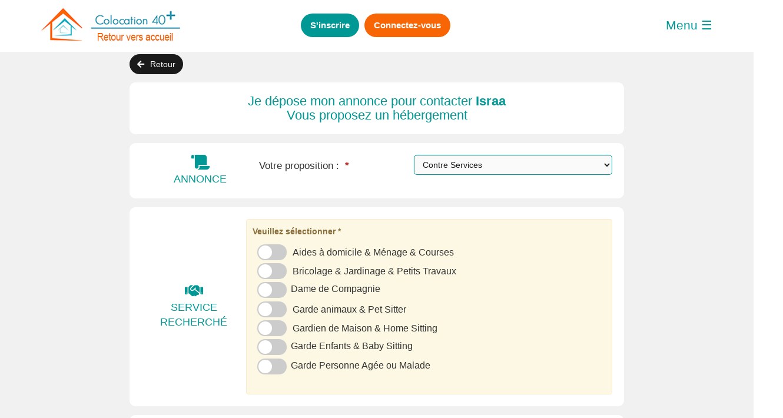

--- FILE ---
content_type: text/html; charset=UTF-8
request_url: https://www.colocation-adulte.fr/depot-annonce-v2?type_colocataire=CONTRESERVICES&custom=Israa&follow=173812
body_size: 26312
content:
<!DOCTYPE html>
<html lang="fr" prefix="og: http://ogp.me/ns# fb: http://ogp.me/ns/fb# product: http://ogp.me/ns/product#">
    <head>
        <meta charset="utf-8">
        <title>Colocation 40 +</title>                <link rel="icon" type="image/svg+xml" href="/img/favicon.svg" />

        <meta name="google-site-verification" content="gbutGVSW9l_cbdBLu0h75LCCf_WzUOgYMdZjFZPxq5E" />
        <meta property="fb:app_id" content="2721429394579253" />
        <meta property="is_creation" content="1">
<meta property="env" content="production">
<meta property="is_admin" content="">
<meta property="is_mobile" content="0"><link href="https&#x3A;&#x2F;&#x2F;maxcdn.bootstrapcdn.com&#x2F;bootstrap&#x2F;3.3.7&#x2F;css&#x2F;bootstrap.css" media="" rel="stylesheet" type="text&#x2F;css">
<link href="&#x2F;build&#x2F;main.49563628.css&#x3F;v&#x3D;31122025102723" media="" rel="stylesheet" type="text&#x2F;css">
<link href="https&#x3A;&#x2F;&#x2F;cdnjs.cloudflare.com&#x2F;ajax&#x2F;libs&#x2F;toastr.js&#x2F;latest&#x2F;toastr.min.css" media="" rel="stylesheet" type="text&#x2F;css">
<link href="&#x2F;build&#x2F;module&#x2F;register&#x2F;index.b115bb98.css" media="screen" rel="stylesheet" type="text&#x2F;css">
<link href="&#x2F;css&#x2F;awesome-bootstrap-checkbox.css&#x3F;v&#x3D;05012024090522" media="" rel="stylesheet" type="text&#x2F;css">
<link href="&#x2F;build&#x2F;module&#x2F;application&#x2F;register.12dbe843.css" media="screen" rel="stylesheet" type="text&#x2F;css">
<link href="&#x2F;css&#x2F;awesome-bootstrap-checkbox.css" media="screen" rel="stylesheet" type="text&#x2F;css">
<link href="&#x2F;css&#x2F;intlTelInput.min.css" media="screen" rel="stylesheet" type="text&#x2F;css">
<link href="https&#x3A;&#x2F;&#x2F;unpkg.com&#x2F;leaflet&#x40;1.9.4&#x2F;dist&#x2F;leaflet.css" media="screen" rel="stylesheet" type="text&#x2F;css">        <script type="text/javascript" src="/js/jquery.min.js"></script>

                <!-- Google tag (gtag.js) -->
        <script async src="https://www.googletagmanager.com/gtag/js?id=G-0SZM9G1TWS"></script>
        <script>
            window.dataLayer = window.dataLayer || [];
            function gtag(){dataLayer.push(arguments);}
            gtag('js', new Date());

            gtag('config', 'G-0SZM9G1TWS');
        </script>
                <!--<script src="https://kit.fontawesome.com/3c41b2cbab.js" crossorigin="anonymous"></script>-->
    </head>
    <body>
        
<header id="navContent" class="hidden-md hidden-sm hidden-xs"  >
    <div class="container">
        <div class="row" id="header">
            <div class="col-xs-3">
                <a id="logo-colocation-adulte" rel="dofollow" href="/" data-toggle="tooltip" data-placement="bottom" title="Cliquez sur le logo pour revenir à tout moment sur la page d'accueil du site.">
                                            <img src="/img/common/logo-colocation-retour.png" class="hidden-xs hidden-sm hidden-md" alt="Colocation | Loue Chambre chez Particulier | Loger Logement chez Habitant"/>
                    
                    <div class="text-right">
                        <img src="/img/common/logo-colocation-adulte-small.webp" class="hidden-lg" style="padding-top:10px; padding-left:10px" alt="Colocation | Loue Chambre chez Particulier | Loger Logement chez Habitant"/>
                    </div>
                </a>
            </div>

            <span class="col-xs-6 col-md-6 text-center">
                                <div>
                    <span data-toggle="tooltip" data-placement="bottom" data-original-title="Cliquez ici pour remplir le formulaire d'inscription et publier votre annonce." >
                        <button type="button" class="btn btn-secondary btn-lg btn-connect btn-register" >S'inscrire</button>
                    </span>
                                            <span data-toggle="tooltip" data-placement="bottom" data-original-title="Cliquez ici pour vous connecter à votre compte et consulter vos messages." >
                            <button  type="button" class="btn btn-primary btn-lg btn-connect btn-login hidden-xs hidden-sm">Connectez-vous</button>
                        </span>
                    
                </div>
                            </span>

                        <div class="col-xs-2 wdyb-text-right wdyb-pl-0">
                <span id="wdyb-openbtn" class="wdyb-openbtn" onclick="openNav()">Menu &#9776;</span>
            </div>
                    </div>
        <button onclick="topFunction()" id="sttBtn" title="Revenir en haut de la page" style="display:none"><span class="glyphicon glyphicon-arrow-up" aria-hidden="true"></span></button>
    </div>

    <div id="menuSidenav" class="wdyb-sidenav hidden">
        <a href="javascript:void(0)" class="closebtn" onclick="closeNav()">&times;</a>

        <ul class=" main-nav">
            <li><a href="/"><i class="fa fa-home"></i> Accueil | Voir les annonces</a></li>
                        <li><a class="ps-toggle--sidebar btn-login"  data-href="#navigation-mobile" ><i class="fa fa-sign-in"></i> Se connecter</a></li>
            <li><a class="ps-toggle--sidebar btn-register"  data-href="#navigation-mobile"><i class="fa fa-user"></i> S'inscrire</a></li>

                        
            <li><a class="" target="_blank" href="/telechargements" ><i class="fa fa-file"></i> Contrats à télécharger</a></li>
            <li><a href="/cgu"><i class="fa fa-balance-scale"> </i> Conditions générales d’utilisation</a></li>
            <li>
                <a class="change-consent"  href="/politique">
                    <svg width="16px" height="17px" viewBox="0 0 16 17" version="1.1" xmlns="http://www.w3.org/2000/svg" xmlns:xlink="http://www.w3.org/1999/xlink" style="margin-right: 5px; height: 17px;">
                        <g id="Page-1" stroke="none" stroke-width="1" fill="none" fill-rule="evenodd">
                            <g id="cog" fill="#FFFFFF" fill-rule="nonzero">
                                <path d="M15.596917,9.98326938 L14.5041079,9.33798816 C14.5728064,8.7815386 14.5728064,8.2184614 14.5041079,7.66201184 L15.596917,7.01673062 C15.9178229,6.82726259 16.0726124,6.43742732 15.9670848,6.0741546 C15.5912871,4.78033611 14.9223646,3.61573153 14.0390021,2.66061113 C13.7831755,2.38401797 13.3749053,2.32348965 13.0525249,2.51384881 L11.9613243,3.15813608 C11.5248519,2.81840117 11.0481221,2.53648663 10.542482,2.31910255 L10.542482,1.02991108 C10.542482,0.648438733 10.2860522,0.316869683 9.92305592,0.229024792 C8.66155,-0.07632446 7.33871809,-0.0763587342 6.07694408,0.229024792 C5.71398131,0.316869683 5.457518,0.648404458 5.457518,1.02991108 L5.457518,2.31910255 C4.95187406,2.53647872 4.47514334,2.81839382 4.03867572,3.15813608 L2.94747511,2.51384881 C2.62506122,2.32348965 2.21679094,2.38401797 1.96099786,2.66061113 C1.07763542,3.61573153 0.40871289,4.78037038 0.0329152236,6.0741546 C-0.072612407,6.43742732 0.0821770899,6.82722832 0.403082962,7.01673062 L1.49589212,7.66201184 C1.42719356,8.2184614 1.42719356,8.7815386 1.49589212,9.33798816 L0.403082962,9.98326938 C0.0821770899,10.1727374 -0.072612407,10.5625727 0.0329152236,10.9258454 C0.40871289,12.2196296 1.07763542,13.3842685 1.96099786,14.3393889 C2.21682445,14.615982 2.62509474,14.6765103 2.94747511,14.4861855 L4.03867572,13.8418982 C4.47514096,14.1816349 4.95187243,14.4635389 5.457518,14.6808975 L5.457518,15.9700889 C5.457518,16.3515613 5.7139478,16.6831303 6.07694408,16.7709752 C7.33848351,17.0763245 8.66128191,17.0763587 9.92305592,16.7709752 C10.2860187,16.6831303 10.542482,16.3515955 10.542482,15.9700889 L10.542482,14.6808975 C11.0481183,14.4635198 11.5248475,14.1816171 11.9613243,13.8418982 L13.0525249,14.4861855 C13.3749053,14.6765446 13.7831755,14.6160163 14.0390021,14.3393889 C14.9223646,13.3842685 15.5912871,12.2196296 15.9670848,10.9258454 C16.0726124,10.5625727 15.9178229,10.1727717 15.596917,9.98326938 Z M13.4026193,13.4264943 L11.8507364,12.510001 C10.9463288,13.3007421 10.6255905,13.4997041 9.47011484,13.9172673 L9.47011484,15.7502196 C8.50024808,15.9548373 7.49975192,15.9548373 6.52988516,15.7502196 L6.52988516,13.9172673 C5.4031959,13.5101235 5.07699522,13.3210668 4.14926358,12.510001 L2.59738075,13.4264943 C1.9368696,12.6693763 1.43490124,11.7817076 1.12525522,10.8230912 L2.67780828,9.90659789 C2.4588108,8.69270694 2.45871027,8.30790999 2.67780828,7.09340211 L1.12525522,6.17690879 C1.43490124,5.21829242 1.93690311,4.33058946 2.59738075,3.57312864 L4.14926358,4.49030745 C5.0667072,3.68712478 5.39129933,3.4941265 6.52988516,3.08269846 L6.52988516,1.24978037 C7.49971774,1.04482059 8.50028226,1.04482059 9.47011484,1.24978037 L9.47011484,3.08273274 C10.6087677,3.49419505 10.9333933,3.6872276 11.8507364,4.49034172 L13.4026193,3.57316291 C14.0630969,4.33058946 14.5650988,5.21829242 14.8747448,6.17694306 L13.3221917,7.09343638 C13.5412227,8.3076358 13.5412897,8.69212428 13.3221917,9.90663217 L14.8747448,10.8231255 C14.5650988,11.7817076 14.0631304,12.6694105 13.4026193,13.4264943 Z M8,5.20968958 C6.22607014,5.20968958 4.78289853,6.68570996 4.78289853,8.50001714 C4.78289853,10.3143243 6.22607014,11.7903447 8,11.7903447 C9.77392986,11.7903447 11.2171015,10.3143243 11.2171015,8.50001714 C11.2171015,6.68570996 9.77392986,5.20968958 8,5.20968958 Z M8,10.6935688 C6.81738009,10.6935688 5.85526568,9.70955526 5.85526568,8.50001714 C5.85526568,7.29047902 6.81738009,6.30646543 8,6.30646543 C9.18261991,6.30646543 10.1447343,7.29047902 10.1447343,8.50001714 C10.1447343,9.70955526 9.18261991,10.6935688 8,10.6935688 Z" id="Shape"></path>
                            </g>
                        </g>
                    </svg>
                    Paramètres de Gestion de la Confidentialité
                </a>
            </li>
            <li><a class=""  href="/contact"><i class="fas fa-envelope"></i> Contactez-nous</a></li>

        </ul>
        <br />

    </div>
    <script>
	function openNav() {
	    document.getElementById("menuSidenav").style.width = "400px";
	    document.getElementById("wdyb-openbtn").innerHTML = "&#9776;";
	}

	function closeNav() {
	    document.getElementById("menuSidenav").style.width = "0";
	    document.getElementById("wdyb-openbtn").innerHTML = "Menu &#9776;";
	}
    </script>
</header>


        <div id="pageContent" class="register">
            <script type="text/javascript" src="https://cdn.jsdelivr.net/momentjs/latest/moment.min.js"></script>
<script type="text/javascript" src="https://cdn.jsdelivr.net/npm/daterangepicker/daterangepicker.min.js"></script>
<link rel="stylesheet" type="text/css" href="https://cdn.jsdelivr.net/npm/daterangepicker/daterangepicker.css"/>
<script src="https://www.google.com/recaptcha/api.js?render=6LclwdcpAAAAADRqzTjyV7ZsnDBfw2P-NZEVjj9a"></script>


<script>

    function initDateCal(display) {

        let dateDispoMoment = null;
        if($('input[name=dateDispo]').val()) {
            dateDispoMoment = moment($('input[name=dateDispo]').val(), 'DD/MM/YYYY');
        }else if($('#data-dispo').attr('data-value-dispo')) {
            dateDispoMoment = moment($('#data-dispo').attr('data-value-dispo'), 'YYYY-MM-DD');
        }

        let dateDispoEndMoment = null;
        if($('input[name=dateDispoEnd]').val()) {
            dateDispoEndMoment = moment($('input[name=dateDispoEnd]').val(), 'DD/MM/YYYY');
        }else if($('#data-dispo').attr('data-value-dispo-end')) {
            dateDispoEndMoment = moment($('#data-dispo').attr('data-value-dispo-end'), 'YYYY-MM-DD');
        }

        if (dateDispoMoment) {
            $('#dateRange').data('daterangepicker').setStartDate(dateDispoMoment);
            $("input[name=dateDispo]").val(dateDispoMoment.format('DD/MM/YYYY'));
        }
        if (dateDispoEndMoment) {
            $('#dateRange').data('daterangepicker').setEndDate(dateDispoEndMoment);
            $("input[name=dateDispoEnd]").val(dateDispoEndMoment.format('DD/MM/YYYY'));
        }

        if (display && dateDispoEndMoment) {
            $("#dateRange").val('du ' + dateDispoMoment.format('DD/MM/YYYY') + ' au ' + dateDispoEndMoment.format('DD/MM/YYYY'));
        }

    }

    jQuery(document).ready(function ($) {

        $('.group-garde').height(0);
        $('#data-services .switch').click(function () {
            if ($(this).hasClass('grp')) {
                var garde = $(this).nextAll('.group-garde').first();
                if (garde.height() === 0) {
                    $('.grp.switch').removeClass('checked');
                    $('.group-garde').css('height', '0');
                    garde.css('height', '100%');
                    $(this).addClass('checked');
                    $('#data-services input:checked').prop('checked', false);
                    $('.block-services').removeClass('alert-success');
                    $('.block-services').addClass('alert-warning');
                }
            } else {
                if (!$(this).hasClass('grpin')) {
                    $('.group-garde').css('height', '0');
                    $('.grp.switch').removeClass('checked');
                }
            }
        });

        $("#dateRange").daterangepicker({
            minDate: moment().startOf('day'),
            autoUpdateInput: false,
            autoApply: true,
            "locale": {
                "format": "DD/MM/YYYY",
                "separator": " - ",
                "applyLabel": "Appliquer",
                "cancelLabel": "Annuler",
                "fromLabel": "De",
                "toLabel": "À",
                "customRangeLabel": "Personnalisé",
                "weekLabel": "S",
                "daysOfWeek": [
                    "Di",
                    "Lu",
                    "Ma",
                    "Me",
                    "Je",
                    "Ve",
                    "Sa"
                ],
                "monthNames": [
                    "Janvier",
                    "Février",
                    "Mars",
                    "Avril",
                    "Mai",
                    "Juin",
                    "Juillet",
                    "Août",
                    "Septembre",
                    "Octobre",
                    "Novembre",
                    "Décembre"
                ],
                "firstDay": 1
            },
            opens: 'left'
        }, function (start, end) {
            $("input[name=dateRange]").removeClass('has-error');
            $("input[name=dateRange]").removeClass('input-error');
            $("#dateRange").val('du ' + start.format('DD/MM/YYYY') + ' au ' + end.format('DD/MM/YYYY'));
            $("input[name=dateDispo]").val(start.format('DD/MM/YYYY'));
            $("input[name=dateDispoEnd]").val(end.format('DD/MM/YYYY'));
        }).on('hide.daterangepicker', function (e) {
            $('.calb-item.end').removeClass('calb-item-selected');
            $('.calb-item.start').addClass('calb-item-selected');
            $("input[name=dateRange]").removeClass('has-error');
            $("input[name=dateRange]").removeClass('input-error');
        }).on('show.daterangepicker', function (e) {
            let hasEndDate = false;
            if($('input[name=dateDispoEnd]').val()) {
                hasEndDate = true;
            }else if($('#data-dispo').attr('data-value-dispo-end')) {
                hasEndDate = true;
            }
            if(!hasEndDate) {
                $(".daterangepicker").find('.start-date').attr('class', 'off disabled available');
            }
        });

        $('#dateRange').data('daterangepicker').container.find('.drp-calendar')
            .on('mousedown.daterangepicker', 'td.available', function (e) {
                if ($('#dateRange').data('daterangepicker').startDate)
                    $('.startDate').html($('#dateRange').data('daterangepicker').startDate.format('DD/MM/YYYY'));
                else
                    $('.startDate').html('Choisir');

                if ($('#dateRange').data('daterangepicker').endDate)
                    $('.endDate').html($('#dateRange').data('daterangepicker').endDate.format('DD/MM/YYYY'));
                else
                    $('.endDate').html('Choisir');

                if ($('#dateRange').data('daterangepicker').startDate !== null &&
                    $('#dateRange').data('daterangepicker').endDate === null) {
                    $('.calb-item.end').addClass('calb-item-selected');
                    $('.calb-item.start').removeClass('calb-item-selected');
                }
            });

        $('.daterangepicker').prepend('<div class="calb"><div class="calb-block">' +
            '<div class="calb-item calb-item-selected start"><div class="calb-tr1">Démarrer</div><div class="startDate calb-tr2">Choisir</div></div>' +
            '<div class="calb-item end"><div class="calb-tr1">Fin</div><div class="endDate calb-tr2">Choisir</div></div>' +
            '</div></div>');

        $('.prev.available').click($.proxy($('#dateRange').data('daterangepicker').clickPrev, $('#dateRange').data('daterangepicker')))
        $('.next.available').click($.proxy($('#dateRange').data('daterangepicker').clickNext, $('#dateRange').data('daterangepicker')));

        $('.calb-item.end').click(() => {
            $('#dateRange').data('daterangepicker').endDate = null;
            $('.calb-item.end').addClass('calb-item-selected');
            $('.calb-item.start').removeClass('calb-item-selected');
        });

        $('.calb-item.start').click(() => {
            initDateCal();
            $('.calb-item.end').removeClass('calb-item-selected');
            $('.calb-item.start').addClass('calb-item-selected');
        });



        
    });
</script>

<div id="scoll_after_search"></div>

    <form id="form-depot-annonce" autocomplete="off"
          class="form-annonce form-annonce-propose form-horizontal form-validate" method="POST"
          enctype="multipart/form-data">

        <div class="container container-small">
            
            <div class="block-center only-one">
                <a href="?scroll=true" class="btn btn-previous">
                    <i class="fas fa-arrow-left"></i> Retour</a>
            </div>

            <section class="propose text-center">
                                    <h1>Je dépose mon annonce pour contacter <span class='bold'>Israa</span><br />Vous proposez un hébergement</h1>
                
                            </section>

            <section class="propose">
                <div class="icon-container">
                    <i class="fas fa-scroll"></i><br/><label>ANNONCE</label>
                </div>

                <div class="form-container">
                    <div class="form-group">
                        <div class="row-fluid">
                            <div class="col-md-5 control-label">
                                <label for="selectTypeColocataire">Votre proposition : &nbsp;<span class="require-mark">* </span></label>                            </div>

                            <div class="col-md-7 controls">
                                <div>
                                    <select name="selectTypeColocataire" id="selectTypeColocataire"
                                            data-validation="required-without-message" class="form-control"
                                            data-validation-error-msg-container="#type-logement-error-dialog"
                                            data-validation-error-msg="Veuillez préciser le type d'hébergement">
                                        <option value="" >
                                            - Sélectionner -
                                        </option>
                                        <option value="CONTRESERVICES" selected>
                                            Contre Services
                                        </option>
                                        <option value="INTERGENERATIONNELLE" >
                                            Cohabitation Solidaire & Intergénérationnelle
                                        </option>
                                        <option value="FEMME" >
                                            Entre femmes
                                        </option>
                                        <option value="MAMANSOLO" >
                                            Entre mamans Solos
                                        </option>
                                        <option value="PAPASOLO" >
                                            Entre Papas Solos
                                        </option>
                                        <option value="HOMOSEXUELLE" >
                                            Entre membres LGBTQIA+
                                        </option>
                                        <option value="ETUDIANT" >
                                            Pour un étudiant
                                        </option>
                                        <option value="NA" >
                                            Autre/Peu importe
                                        </option>
                                    </select>
                                    <input id="hiddenTypeColocataire" type="hidden" name="typeColocataire"
                                           value="CONTRESERVICES"/>
                                </div>
                            </div>

                        </div>
                    </div>


                </div>
            </section>

            <section class="propose section-options section-contreservices" style="opacity: 1; display: none;">

                <div class="icon-container">
                    <i class="fas fa-handshake"></i><br/><label>SERVICE RECHERCHÉ</label>
                </div>

                <div id="contre-service-options-checked-label" class="block-services alert alert-warning">
                    <p><b>Veuillez sélectionner *</b></p>
                    <div id="contre-service-error-dialog"></div>
                    <div class="form-container">
                        <div class="form-group">

                            <div class="row-fluid block-services servs propose"
                                 id="data-services"
                                 data-value="">
                                <div class="radio-v2 d-flex align-items-center">
                                    <div>
                                        <label class="switch">
                                            <input id="radio-services-GRP_AIDE_A_DOMICILE" type="radio"
                                                   value="GRP_AIDE_A_DOMICILE" name="services"
                                                   data-validation-if-checked="contre_service_1"
                                                   data-validation="checkbox_group"
                                                   data-validation-class-error="block-services"
                                                   data-validation-qty="min1"
                                                   class="checkbox-inline options-contre-services multi"
                                                   div-class="vide"
                                                   data-validation-error-msg-container="#contre-service-error-dialog">
                                            <span class="slider round">&nbsp;</span>
                                        </label>
                                    </div>
                                    <div>
                                        <label for="radio-services-GRP_AIDE_A_DOMICILE">
                                            Aides à domicile &amp; Ménage &amp; Courses </label>
                                    </div>
                                </div>
                                <div class="radio-v2 d-flex align-items-center">
                                    <div>
                                        <label class="switch">
                                            <input id="radio-services-GRP_BRICOLAGE" type="radio"
                                                   value="GRP_BRICOLAGE" name="services"
                                                   data-validation-if-checked="contre_service_1"
                                                   data-validation="checkbox_group"
                                                   data-validation-class-error="block-services"
                                                   data-validation-qty="min1"
                                                   class="checkbox-inline options-contre-services" div-class="vide"
                                                   data-validation-error-msg-container="#contre-service-error-dialog">
                                            <span class="slider round">&nbsp;</span>
                                        </label>
                                    </div>
                                    <div>
                                        <label for="radio-services-GRP_BRICOLAGE">
                                            Bricolage &amp; Jardinage &amp; Petits Travaux </label>
                                    </div>
                                </div>
                                <div class="radio-v2 group align-items-center">
                                    <label class="grp switch">
                                        <span class="slider round">&nbsp;</span>
                                    </label>
                                    <span class="grp-lab" for="GRP_GARDE">Dame de Compagnie </span>

                                    <div class="group-garde">
                                        <div class="radio-v2 d-flex align-items-center">
                                            <div>
                                                <label class="grpin switch">
                                                    <input id="radio-service-GRP_DAME_COMPAGNIE" type="radio"
                                                           value="GRP_DAME_COMPAGNIE" name="services"
                                                           data-validation-if-checked="contre_service_1"
                                                           data-validation="checkbox_group"
                                                           data-validation-class-error="block-services"
                                                           data-validation-qty="min1"
                                                           class="checkbox-inline options-contre-services multi"
                                                           div-class="vide"
                                                           data-validation-error-msg-container="#contre-service-error-dialog">
                                                    <span class="slider round">&nbsp;</span>
                                                </label>
                                            </div>
                                            <div>
                                                <label for="radio-services-GRP_DAME_COMPAGNIE">
                                                    24h/24 </label>
                                            </div>
                                        </div>
                                        <div class="radio-v2 d-flex align-items-center">
                                            <div>
                                                <label class="grpin switch">
                                                    <input id="radio-services-GRP_DAME_COMPAGNIE_NUIT" type="radio"
                                                           value="GRP_DAME_COMPAGNIE_NUIT"
                                                           name="services"
                                                           data-validation-if-checked="contre_service_1"
                                                           data-validation="checkbox_group"
                                                           data-validation-class-error="block-services"
                                                           data-validation-qty="min1"
                                                           class="checkbox-inline options-contre-services multi"
                                                           div-class="vide"
                                                           data-validation-error-msg-container="#contre-service-error-dialog">
                                                    <span class="slider round">&nbsp;</span>
                                                </label>
                                            </div>
                                            <div>
                                                <label for="radio-services-GRP_DAME_COMPAGNIE_NUIT">
                                                    de nuit </label>
                                            </div>
                                        </div>
                                        <div class="radio-v2 d-flex align-items-center">
                                            <div>
                                                <label class="grpin switch">
                                                    <input id="radio-services-GRP_DAME_COMPAGNIE_JOUR" type="radio"
                                                           value="GRP_DAME_COMPAGNIE_JOUR" name="services"
                                                           data-validation-if-checked="contre_service_1"
                                                           data-validation="checkbox_group"
                                                           data-validation-class-error="block-services"
                                                           data-validation-qty="min1"
                                                           class="checkbox-inline options-contre-services multi"
                                                           div-class="vide"
                                                           data-validation-error-msg-container="#contre-service-error-dialog">
                                                    <span class="slider round">&nbsp;</span>
                                                </label>
                                            </div>
                                            <div>
                                                <label for="radio-services-GRP_DAME_COMPAGNIE_JOUR">
                                                    de jour </label>
                                            </div>
                                        </div>
                                    </div>
                                </div>
                                <div class="radio-v2 d-flex align-items-center">
                                    <div>
                                        <label class="switch">
                                            <input id="radio-services-GRP_GARDE_ANIMEAUX" type="radio"
                                                   value="GRP_GARDE_ANIMEAUX" name="services"
                                                   data-validation-if-checked="contre_service_1"
                                                   data-validation="checkbox_group"
                                                   data-validation-class-error="block-services"
                                                   data-validation-qty="min1"
                                                   class="checkbox-inline options-contre-services" div-class="vide"
                                                   data-validation-error-msg-container="#contre-service-error-dialog">
                                            <span class="slider round">&nbsp;</span>
                                        </label>
                                    </div>
                                    <div>
                                        <label for="radio-services-GRP_GARDE_ANIMEAUX">
                                            Garde animaux &amp; Pet Sitter </label>
                                    </div>
                                </div>
                                <div class="radio-v2 d-flex align-items-center">
                                    <div>
                                        <label class="switch">
                                            <input id="radio-services-GRP_GARDIENNAGE"
                                                   type="radio"
                                                   value="GRP_GARDIENNAGE"
                                                   name="services"
                                                   data-validation-if-checked="contre_service_1"
                                                   data-validation="checkbox_group"
                                                   data-validation-class-error="block-services"
                                                   data-validation-qty="min1"
                                                   class="checkbox-inline options-contre-services"
                                                   div-class="vide"
                                                   data-validation-error-msg-container="#contre-service-error-dialog">
                                            <span class="slider round">&nbsp;</span>
                                        </label>
                                    </div>
                                    <div>
                                        <label for="radio-services-GRP_GARDIENNAGE">
                                            Gardien de Maison &amp; Home Sitting</label>
                                    </div>
                                </div>
                                <div class="radio-v2 group align-items-center">
                                    <label class="grp switch">
                                        <span class="slider round">&nbsp;</span>
                                    </label>
                                    <span class="grp-lab" for="GRP_GARDE">Garde Enfants &amp; Baby Sitting</span>

                                    <div class="group-garde">
                                        <div class="radio-v2 d-flex align-items-center">
                                            <div>
                                                <label class="grpin switch">
                                                    <input id="radio-services-GRP_BABYSITTING"
                                                           type="radio"
                                                           value="GRP_BABYSITTING"
                                                           name="services"
                                                           data-validation-if-checked="contre_service_1"
                                                           data-validation="checkbox_group"
                                                           data-validation-class-error="block-services"
                                                           data-validation-qty="min1"
                                                           class="checkbox-inline options-contre-services" div-class="vide"
                                                           data-validation-error-msg-container="#contre-service-error-dialog">
                                                    <span class="slider round">&nbsp;</span>
                                                </label>
                                            </div>
                                            <div>
                                                <label for="radio-services-GRP_BABYSITTING">
                                                    24h/24</label>
                                            </div>
                                        </div>
                                        <div class="radio-v2 d-flex align-items-center">
                                            <div>
                                                <label class="grpin switch">
                                                    <input id="radio-services-GRP_BABYSITTING_NUIT"
                                                           type="radio"
                                                           value="GRP_BABYSITTING_NUIT"
                                                           name="services"
                                                           data-validation-if-checked="contre_service_1"
                                                           data-validation="checkbox_group"
                                                           data-validation-class-error="block-services"
                                                           data-validation-qty="min1"
                                                           class="checkbox-inline options-contre-services" div-class="vide"
                                                           data-validation-error-msg-container="#contre-service-error-dialog">
                                                    <span class="slider round">&nbsp;</span>
                                                </label>
                                            </div>
                                            <div>
                                                <label for="radio-services-GRP_BABYSITTING_NUIT">
                                                    de nuit</label>
                                            </div>
                                        </div>
                                        <div class="radio-v2 d-flex align-items-center">
                                            <div>
                                                <label class="grpin switch">
                                                    <input id="radio-services-GRP_BABYSITTING_JOUR"
                                                           type="radio"
                                                           value="GRP_BABYSITTING_JOUR"
                                                           name="services"
                                                           data-validation-if-checked="contre_service_1"
                                                           data-validation="checkbox_group"
                                                           data-validation-class-error="block-services"
                                                           data-validation-qty="min1"
                                                           class="checkbox-inline options-contre-services" div-class="vide"
                                                           data-validation-error-msg-container="#contre-service-error-dialog">
                                                    <span class="slider round">&nbsp;</span>
                                                </label>
                                            </div>
                                            <div>
                                                <label for="radio-services-GRP_BABYSITTING_JOUR">
                                                    de jour</label>
                                            </div>
                                        </div>
                                    </div>

                                </div>
                                <div class="radio-v2 group align-items-center">
                                    <label class="grp switch">
                                        <span class="slider round">&nbsp;</span>
                                    </label>
                                    <span class="grp-lab" for="GRP_GARDE">Garde Personne Agée ou Malade</span>

                                    <div class="group-garde">
                                        <div class="radio-v2 d-flex align-items-center">
                                            <div>
                                                <label class="grpin switch">
                                                    <input id="radio-services-GRP_AIDE_PERSONNE" type="radio"
                                                           value="GRP_AIDE_PERSONNE" name="services"
                                                           data-validation-if-checked="contre_service_1"
                                                           data-validation="checkbox_group"
                                                           data-validation-class-error="block-services"
                                                           data-validation-qty="min1"
                                                           class="checkbox-inline options-contre-services multi"
                                                           div-class="vide"
                                                           data-validation-error-msg-container="#contre-service-error-dialog">
                                                    <span class="slider round">&nbsp;</span>
                                                </label>
                                            </div>
                                            <div>
                                                <label for="radio-services-GRP_AIDE_PERSONNE">
                                                    24h/24 </label>
                                            </div>
                                        </div>
                                        <div class="radio-v2 d-flex align-items-center">
                                            <div>
                                                <label class="grpin switch">
                                                    <input id="radio-services-GRP_AIDE_PERSONNE_NUIT" type="radio" value="GRP_AIDE_PERSONNE_NUIT"
                                                           name="services"
                                                           data-validation-if-checked="contre_service_1"
                                                           data-validation="checkbox_group"
                                                           data-validation-class-error="block-services"
                                                           data-validation-qty="min1"
                                                           class="checkbox-inline options-contre-services multi"
                                                           div-class="vide"
                                                           data-validation-error-msg-container="#contre-service-error-dialog">
                                                    <span class="slider round">&nbsp;</span>
                                                </label>
                                            </div>
                                            <div>
                                                <label for="radio-services-GRP_AIDE_PERSONNE_NUIT">
                                                    de nuit </label>
                                            </div>
                                        </div>
                                        <div class="radio-v2 d-flex align-items-center">
                                            <div>
                                                <label class="grpin switch">
                                                    <input id="radio-services-GRP_AIDE_PERSONNE_JOUR" type="radio"
                                                           value="GRP_AIDE_PERSONNE_JOUR" name="services"
                                                           data-validation-if-checked="contre_service_1"
                                                           data-validation="checkbox_group"
                                                           data-validation-class-error="block-services"
                                                           data-validation-qty="min1"
                                                           class="checkbox-inline options-contre-services multi"
                                                           div-class="vide"
                                                           data-validation-error-msg-container="#contre-service-error-dialog">
                                                    <span class="slider round">&nbsp;</span>
                                                </label>
                                            </div>
                                            <div>
                                                <label for="radio-services-GRP_AIDE_PERSONNE_JOUR">
                                                    de jour </label>
                                            </div>
                                        </div>
                                    </div>
                                </div>
                            </div>
                        </div>
                    </div>
                </div>
            </section>

            <section class="propose section-options section-intergenerationnel" style="opacity: 0; display: none;">
                <div class="icon-container" style="padding: 0;">
                    <i class="fas fa-user-friends"></i><br/><label>CHOIX<br/>INTERGENERATION</label>
                </div>

                <div class="form-container">
                        <div class="radio-v2 d-flex align-items-center">
        <div>
            <label class="switch">
                <input checked id="radio-loyerType-GRATUIT" type="radio" value="GRATUIT"  name= "loyerType"help-buttons= "1"data-validation-error-msg= "Préciser"data-validation= "required"class= "orange"data-validation-error-msg-container= "#loyer-type-error-dialog">
                <span class="slider round">&nbsp;</span>
            </label>
        </div>
        <div>
            <label for="radio-loyerType-GRATUIT">
                Logement Intergénérationnel Gratuit             </label>
        </div>
                    <div>
                <button type="button" class="btn btn-sm btn-help" data-toggle="modal" data-target="#helpPopin-loyerType-GRATUIT"><i class="fas fa-question"></i></button>
            </div>
            </div>
                <div class="separate">&nbsp;</div>
            <div class="radio-v2 d-flex align-items-center">
        <div>
            <label class="switch">
                <input  id="radio-loyerType-MODERE" type="radio" value="MODERE"  name= "loyerType"help-buttons= "1"data-validation-error-msg= "Préciser"data-validation= "required"class= "orange"data-validation-error-msg-container= "#loyer-type-error-dialog">
                <span class="slider round">&nbsp;</span>
            </label>
        </div>
        <div>
            <label for="radio-loyerType-MODERE">
                Logement Solidaire avec Contrepartie Financière Modeste             </label>
        </div>
                    <div>
                <button type="button" class="btn btn-sm btn-help" data-toggle="modal" data-target="#helpPopin-loyerType-MODERE"><i class="fas fa-question"></i></button>
            </div>
            </div>
                <div class="separate">&nbsp;</div>
            <div class="radio-v2 d-flex align-items-center">
        <div>
            <label class="switch">
                <input  id="radio-loyerType-CONVIVIAL" type="radio" value="CONVIVIAL"  name= "loyerType"help-buttons= "1"data-validation-error-msg= "Préciser"data-validation= "required"class= "orange"data-validation-error-msg-container= "#loyer-type-error-dialog">
                <span class="slider round">&nbsp;</span>
            </label>
        </div>
        <div>
            <label for="radio-loyerType-CONVIVIAL">
                Logement Convivial chez un retraité            </label>
        </div>
                    <div>
                <button type="button" class="btn btn-sm btn-help" data-toggle="modal" data-target="#helpPopin-loyerType-CONVIVIAL"><i class="fas fa-question"></i></button>
            </div>
            </div>
    
<script type="text/javascript">
    function update_budget() {
        if ($('#radio-loyerType-MODERE').prop('checked')) {
            $('.budget-container').show();
            if ($('.budget-container input').val() === '0') {
                $('.budget-container input').val('').focus();
            }

        } else {
            $('.budget-container').hide();
            $('.budget-container select,.budget-container input').val(0);
        }
    }
    $(document).ready(function () {
        $('input[name=loyerType]').click(function () {
            update_budget();
        });
        update_budget();
    });

</script>                </div>
            </section>

            <section class="propose" style="overflow: visible !important;">
                <div class="icon-container">
                    <i class="fas fa-map-marker-alt"></i><br/><label>NOM DE LA VILLE</label>
                </div>

                <div class="form-container">
                    <div class="form-group">
                        <div class="row-fluid">
                            <div class="col-md-12">
                                
<div class="d-flex align-items-center">
    <input type="text" name= "nomVille"placeholder= "Ex : Paris"data-validation= "required-without-message"class= "form-control"multiple= "" name="nomVille" id="input-ville" value="">
</div>
<textarea style="display: none" id="input-ville_value">null</textarea>

    <script>
        function coordonnees(pos) {
            let crd = pos.coords;
        
            let latitude = crd.latitude;
            let longitude = crd.longitude;

            $("#input-ville-latitude").val(latitude.toFixed(2));
            $("#input-ville-longitude").val(longitude.toFixed(2));
        }

        function meLocaliser(){
            navigator.geolocation.getCurrentPosition(coordonnees);
        }

    </script>
                                <input type="hidden" name="idVille" id="id-ville" value="">                                <input type="hidden" name="latitude" id="villes-latitude" value="">                                <input type="hidden" name="longitude" id="villes-longitude" value="">
                                <div id="map-container" style="display: none;">
                                    <div id="map"></div>
                                </div>
                            </div>
                        </div>
                    </div>
                </div>
            </section>

            <section class="propose" style="overflow: visible !important;">
                <div class="icon-container">
                    <i class="fas fa-home"></i><br/><label>LOGEMENT</label>
                </div>

                <div class="form-container">

                    <div class="form-group">
                        <div class="row-fluid">
                            <div class="col-md-6 control-label">
                                <label for="typeLogement">Logement : &nbsp;<span class="require-mark">* </span></label>                            </div>

                            <div class="col-md-6 controls">
                                <div>
                                    <select name="typeLogement" data-validation="required-without-message" class="form-control"><option value="">- Sélectionner -</option>
<option value="APPARTEMENT">Appartement</option>
<option value="BUNGALOW">Bungalow</option>
<option value="CHALET">Chalet</option>
<option value="CHATEAU">Château</option>
<option value="GITE">Gîte</option>
<option value="FERME">Ferme</option>
<option value="LOFT">Loft</option>
<option value="MAISON&#x2F;VILLA">Maison / Villa</option>
<option value="PENICHE">Péniche</option>
<option value="STUDIO">Studio</option></select>                                </div>
                            </div>
                        </div>
                    </div>

                    <div class="form-group">
                        <div class="row-fluid">
                            <div class="col-md-6 control-label">
                                <label for="nbPieces">Nombre de pièces : &nbsp;<span class="require-mark">* </span></label>                            </div>

                            <div class="col-md-6 controls">
                                <div>
                                    <select name="nbPieces" class="form-control" data-validation="required-without-message"><option value="">- Sélectionner -</option>
<option value="1">1 pièce</option>
<option value="2">2 pièces</option>
<option value="3">3 pièces</option>
<option value="4">4 pièces</option>
<option value="5">5 pièces</option>
<option value="6">6 pièces</option>
<option value="7">7 pièces</option>
<option value="8">8 pièces</option>
<option value="9">9 pièces</option>
<option value="10">10 pièces</option>
<option value="11">11 pièces</option>
<option value="12">12 pièces</option></select>                                </div>
                            </div>
                        </div>
                    </div>

                    <div class="form-group">
                        <div class="row-fluid">
                            <div class="col-md-6 control-label">
                                <label for="surfaceChambre">Surface du logement <i>(en m²)</i> : &nbsp;<span class="require-mark">* </span></label>                            </div>

                            <div class="col-md-6 controls">
                                <div>
                                    <input type="text" value=""  name="surfaceChambre" id="surfaceChambre" placeholder="Préciser" data-validation="required-without-message" class="form-control maxlength"  class="" >
<div class="input-suffix">m²</div>
                                </div>

                            </div>
                        </div>
                    </div>

                                    </div>
            </section>

            <section class="propose">
                <div class="icon-container">
                    <i class="fas fa-handshake"></i><br/><label>CONDITIONS</label>
                </div>

                <div class="form-container">
                    <div class="form-group">
                        <div class="row-fluid">
                            <div class="col-md-12"
                                 id="data-colocataireSexe"
                                 data-value=""
                            >
                                <div class="col-md-6">                <div class="vide">
            <input   id="checkbox-colocataireSexe-F"  type="checkbox" value="F"  name= "colocataireSexe[]"name= "colocataireSexe"class= ""div-class= "vide">
            <label for="checkbox-colocataireSexe-F">
                Femme uniquement            </label>
        </div>

        </div><div class="col-md-6">                <div class="vide">
            <input   id="checkbox-colocataireSexe-H"  type="checkbox" value="H"  name= "colocataireSexe[]"name= "colocataireSexe"class= ""div-class= "vide">
            <label for="checkbox-colocataireSexe-H">
                Homme uniquement            </label>
        </div>

        </div>                            </div>
                        </div>
                    </div>

                    <div id="formAgeMinMax">
                        <hr/>
                        <div class="form-group">
                            <div class="row-fluid">
                                <div class="col-md-6 control-label">
                                    <label for="colocataireAgeMin">Âge minimum&nbsp;<span class="require-mark">* </span></label>                                </div>

                                <div class="col-md-6 controls">
                                    <div>
                                        <select name="colocataireAgeMin" id="colocataireAgeMin" data-validation="required-without-message" class="form-control"><option value="">Préciser</option>
<option value="18">18</option>
<option value="19">19</option>
<option value="20">20</option>
<option value="21">21</option>
<option value="22">22</option>
<option value="23">23</option>
<option value="24">24</option>
<option value="25">25</option>
<option value="26">26</option>
<option value="27">27</option>
<option value="28">28</option>
<option value="29">29</option>
<option value="30">30</option>
<option value="31">31</option>
<option value="32">32</option>
<option value="33">33</option>
<option value="34">34</option>
<option value="35">35</option>
<option value="36">36</option>
<option value="37">37</option>
<option value="38">38</option>
<option value="39">39</option>
<option value="40">40</option>
<option value="41">41</option>
<option value="42">42</option>
<option value="43">43</option>
<option value="44">44</option>
<option value="45">45</option>
<option value="46">46</option>
<option value="47">47</option>
<option value="48">48</option>
<option value="49">49</option>
<option value="50">50</option>
<option value="51">51</option>
<option value="52">52</option>
<option value="53">53</option>
<option value="54">54</option>
<option value="55">55</option>
<option value="56">56</option>
<option value="57">57</option>
<option value="58">58</option>
<option value="59">59</option>
<option value="60">60</option>
<option value="61">61</option>
<option value="62">62</option>
<option value="63">63</option>
<option value="64">64</option>
<option value="65">65</option>
<option value="66">66</option>
<option value="67">67</option>
<option value="68">68</option>
<option value="69">69</option>
<option value="70">70</option>
<option value="71">71</option>
<option value="72">72</option>
<option value="73">73</option>
<option value="74">74</option>
<option value="75">75</option>
<option value="76">76</option>
<option value="77">77</option>
<option value="78">78</option>
<option value="79">79</option>
<option value="80">80</option></select>                                    </div>
                                </div>
                            </div>
                        </div>

                        <div class="form-group">
                            <div class="row-fluid">
                                <div class="col-md-6 control-label">
                                    <label for="colocataireAgeMax">Âge maximum&nbsp;<span class="require-mark">* </span></label>                                </div>

                                <div class="col-md-6 controls">
                                    <div>
                                        <select name="colocataireAgeMax" data-validation="required-without-message" id="colocataireAgeMax" class="form-control"><option value="">Préciser</option>
<option value="18">18</option>
<option value="19">19</option>
<option value="20">20</option>
<option value="21">21</option>
<option value="22">22</option>
<option value="23">23</option>
<option value="24">24</option>
<option value="25">25</option>
<option value="26">26</option>
<option value="27">27</option>
<option value="28">28</option>
<option value="29">29</option>
<option value="30">30</option>
<option value="31">31</option>
<option value="32">32</option>
<option value="33">33</option>
<option value="34">34</option>
<option value="35">35</option>
<option value="36">36</option>
<option value="37">37</option>
<option value="38">38</option>
<option value="39">39</option>
<option value="40">40</option>
<option value="41">41</option>
<option value="42">42</option>
<option value="43">43</option>
<option value="44">44</option>
<option value="45">45</option>
<option value="46">46</option>
<option value="47">47</option>
<option value="48">48</option>
<option value="49">49</option>
<option value="50">50</option>
<option value="51">51</option>
<option value="52">52</option>
<option value="53">53</option>
<option value="54">54</option>
<option value="55">55</option>
<option value="56">56</option>
<option value="57">57</option>
<option value="58">58</option>
<option value="59">59</option>
<option value="60">60</option>
<option value="61">61</option>
<option value="62">62</option>
<option value="63">63</option>
<option value="64">64</option>
<option value="65">65</option>
<option value="66">66</option>
<option value="67">67</option>
<option value="68">68</option>
<option value="69">69</option>
<option value="70">70</option>
<option value="71">71</option>
<option value="72">72</option>
<option value="73">73</option>
<option value="74">74</option>
<option value="75">75</option>
<option value="76">76</option>
<option value="77">77</option>
<option value="78">78</option>
<option value="79">79</option>
<option value="80">80</option></select>                                    </div>
                                </div>
                            </div>
                        </div>

                        <hr/>

                        <div class="form-group" id="formFumeur">
                            <div class="row-fluid" id="fumeur">
                                <div class="col-xs-8 col-md-6 control-label">
                                    <label for="fumeur">Fumeurs acceptés : </label>                                </div>

                                <div class="col-xs-4 col-md-6 control-label">
                                    <div>
                                            <div class="radio-v2 d-flex align-items-center">
        <div>
            <label class="switch">
                <input                         id="checkbox-fumeur"
                        type="checkbox"
                        value="0" name= "fumeur"class= ""div-class= "vide">
                <span class="slider round">&nbsp;</span>
            </label>
        </div>
        <div>
            <label for="radio-fumeur-0">
                            </label>
        </div>
            </div>
    
<script type="text/javascript">
    function update_budget() {
        if ($('#radio-loyerType-MODERE').prop('checked')) {
            $('.budget-container').show();
            if ($('.budget-container input').val() === '0') {
                $('.budget-container input').val('').focus();
            }

        } else {
            $('.budget-container').hide();
            $('.budget-container select,.budget-container input').val(0);
        }
    }

    $(document).ready(function () {
        $('input[name=loyerType]').click(function () {
            update_budget();
        });
        update_budget();
    });

</script>                                    </div>
                                </div>
                            </div>
                        </div>

                        <div class="form-group" id="formAnimaux">
                            <div class="row-fluid" id="animaux">
                                <div class="col-xs-8 col-md-6 control-label">
                                    <label for="animaux">Animaux acceptés : </label>                                </div>

                                <div class="col-xs-4 col-md-6 control-label">
                                    <div>
                                            <div class="radio-v2 d-flex align-items-center">
        <div>
            <label class="switch">
                <input                         id="checkbox-animaux"
                        type="checkbox"
                        value="0" name= "animaux"class= ""div-class= "vide">
                <span class="slider round">&nbsp;</span>
            </label>
        </div>
        <div>
            <label for="radio-animaux-O">
                            </label>
        </div>
            </div>
    
<script type="text/javascript">
    function update_budget() {
        if ($('#radio-loyerType-MODERE').prop('checked')) {
            $('.budget-container').show();
            if ($('.budget-container input').val() === '0') {
                $('.budget-container input').val('').focus();
            }

        } else {
            $('.budget-container').hide();
            $('.budget-container select,.budget-container input').val(0);
        }
    }

    $(document).ready(function () {
        $('input[name=loyerType]').click(function () {
            update_budget();
        });
        update_budget();
    });

</script>                                    </div>
                                </div>
                            </div>
                        </div>

                    </div>
                </div>
            </section>

            <section class="propose">
                <div class="icon-container">
                    <i class="fas fa-bed"></i><br/><label>INFORMATIONS</label>
                </div>

                <div class="form-container">
                    <div class="form-group">
                        <div class="row-fluid"
                             id="data-dispo"
                             data-value-dispo=""
                             data-value-dispo-end=""
                        >
                            <div class="col-md-6 control-label">
                                    <span class="blk-date">
                                        <label for="dateDispo"><span class="require-mark">* </span>Disponible à partir du : </label>                                    </span>
                                <span class="blk-date-range">
                                        <label for="dateRange">Dates</label><i class="fa fa-calendar"></i> :<span
                                            class="require-mark"> * </span>
                                    </span>
                            </div>

                            <div class="col-md-6 controls">
                                <div class="blk-date">
                                    <input type="text" value="14/01/2026" id="6966f5b18d5d1"  name= "dateDispo"autocomplete= "off"readonly= "readonly"placeholder= "Préciser"data-validation= "required-date-now"data-validation-error-msg= "Merci de préciser une date ultérieure à aujourd'hui."data-validation-selector= "#dateRange,input[name='dateDispo']"data-validation-msg= "#dateRange,input[name='dateDispo']" class="form-control date-pickers no-date calendar 6966f5b18d5d1" >                                </div>
                                <div class="blk-date-range">
                                    <input class="form-control" type="text" id="dateRange"
                                           name="dateRange"
                                           placeholder="Sélectionnez une période" readonly>
                                    <input type="hidden" id="dateDispoEnd" name="dateDispoEnd">
                                </div>
                            </div>
                        </div>
                    </div>
                    <div class="form-group blk-date">
                        <div class="row-fluid">
                            <div class="col-md-6 control-label">
                                <label for="dureeLocation">Pour une durée minimum : </label>                            </div>

                            <div class="col-md-6 controls">
                                <div>
                                    <select name="dureeLocation" data-validation="none" class="form-control" data-validation-error-msg="Merci&#x20;de&#x20;pr&#xE9;ciser"><option value="">Pas de durée minimum</option>
<option value="1">1 mois</option>
<option value="2">2 mois</option>
<option value="3">3 mois</option>
<option value="4">4 mois</option>
<option value="5">5 mois</option>
<option value="6">6 mois</option>
<option value="7">7 mois</option>
<option value="8">8 mois</option>
<option value="9">9 mois</option>
<option value="10">10 mois</option>
<option value="11">11 mois</option>
<option value="12">12 mois</option></select>                                </div>
                            </div>
                        </div>
                    </div>

                    <div class="form-group" id="formTarifMois">
                        <div class="row-fluid" id="tarifMois"
                             data-value="">
                            <div class="col-md-6 control-label">
                                <label for="tarifMois">Participation financière : &nbsp;<span class="require-mark">* </span></label>                            </div>

                            <div class="col-md-6 controls">
                                <div>
                                    <input type="text" value=""  name="tarifMois" id="tarifMois" placeholder="Préciser" data-validation="required-without-message" class="form-control"  class="" >
<div class="input-suffix">€</div>
                                    <input type="hidden" name="chambresDispo" value="1"/>
                                </div>
                            </div>
                        </div>
                    </div>

                    <div class="form-group" id="formHebergementGratuit">
                        <div class="row-fluid" id="hebergementGratuitOu">
                            <div class="col-xs-12 text-center orange">
                                <b>Ou</b>
                            </div>
                        </div>
                        <div class="row-fluid" id="hebergementGratuit">
                            <div class="col-xs-8 col-md-6 control-label">
                                <label for="hebergement_gratuit">Hébergement gratuit : </label>                            </div>

                            <div class="col-xs-4 col-md-6 control-label">
                                <div>
                                        <div class="radio-v2 d-flex align-items-center">
        <div>
            <label class="switch">
                <input                         id="checkbox-hebergementGratuit"
                        type="checkbox"
                        value="0" name= "hebergementGratuit"id= "hebergement_gratuit">
                <span class="slider round">&nbsp;</span>
            </label>
        </div>
        <div>
            <label for="radio-hebergementGratuit-1">
                            </label>
        </div>
            </div>
    
<script type="text/javascript">
    function update_budget() {
        if ($('#radio-loyerType-MODERE').prop('checked')) {
            $('.budget-container').show();
            if ($('.budget-container input').val() === '0') {
                $('.budget-container input').val('').focus();
            }

        } else {
            $('.budget-container').hide();
            $('.budget-container select,.budget-container input').val(0);
        }
    }

    $(document).ready(function () {
        $('input[name=loyerType]').click(function () {
            update_budget();
        });
        update_budget();
    });

</script>                                </div>
                            </div>
                        </div>
                    </div>

                    <div class="form-group" id="formRenumerationGardiennage">
                        <div class="row-fluid" id="renumerationGardiennage">
                            <div class="col-xs-8 col-md-6 control-label">
                                <label for="renumerationGardiennage">Envisagez-vous également de verser une rémunération ? </label>                            </div>

                            <div class="col-xs-4 col-md-6 control-label">
                                <div>
                                        <div class="radio-v2 d-flex align-items-center">
        <div>
            <label class="switch">
                <input                         id="checkbox-renumerationGardiennage"
                        type="checkbox"
                        value="0" name= "renumerationGardiennage"id= "renumerationGardiennage"data-validation-error-msg= "Préciser"class= "orange"data-validation-error-msg-container= "#loyer-type-error-dialog">
                <span class="slider round">&nbsp;</span>
            </label>
        </div>
        <div>
            <label for="radio-renumerationGardiennage-Oui">
                            </label>
        </div>
            </div>
    
<script type="text/javascript">
    function update_budget() {
        if ($('#radio-loyerType-MODERE').prop('checked')) {
            $('.budget-container').show();
            if ($('.budget-container input').val() === '0') {
                $('.budget-container input').val('').focus();
            }

        } else {
            $('.budget-container').hide();
            $('.budget-container select,.budget-container input').val(0);
        }
    }

    $(document).ready(function () {
        $('input[name=loyerType]').click(function () {
            update_budget();
        });
        update_budget();
    });

</script>                                </div>
                            </div>
                        </div>
                    </div>

                    <div class="form-group" id="formCautionFamilial">
                        <div class="row-fluid">
                            <div class="col-xs-8 col-md-6 control-label">
                                <label for="cautionFamilial">Caution parentale obligatoire : </label>                            </div>

                            <div class="col-xs-4 col-md-6 control-label">
                                <div>
                                        <div class="radio-v2 d-flex align-items-center">
        <div>
            <label class="switch">
                <input                         id="checkbox-cautionFamilial"
                        type="checkbox"
                        value="0" name= "cautionFamilial"id= "cautionFamilial"data-validation-error-msg= "Préciser"class= "orange"data-validation-error-msg-container= "#loyer-type-error-dialog">
                <span class="slider round">&nbsp;</span>
            </label>
        </div>
        <div>
            <label for="radio-cautionFamilial-1">
                            </label>
        </div>
            </div>
    
<script type="text/javascript">
    function update_budget() {
        if ($('#radio-loyerType-MODERE').prop('checked')) {
            $('.budget-container').show();
            if ($('.budget-container input').val() === '0') {
                $('.budget-container input').val('').focus();
            }

        } else {
            $('.budget-container').hide();
            $('.budget-container select,.budget-container input').val(0);
        }
    }

    $(document).ready(function () {
        $('input[name=loyerType]').click(function () {
            update_budget();
        });
        update_budget();
    });

</script>                                </div>
                            </div>
                        </div>
                    </div>

                </div>
            </section>
            <section class="propose">
                <div class="icon-container">
                    <i class="fas fa-user"></i><br/><label>VOUS</label>
                </div>

                <div class="form-container">
                    <div class="form-group">
                        <div class="row-fluid">
                            <div class="col-md-6 control-label">
                                <label for="situationLogement">Vous êtes un(e) : &nbsp;<span class="require-mark">* </span></label>                            </div>

                            <div class="col-md-6 controls">
                                <div>
                                    <select name="situationLogement" data-validation="required-without-message" class="form-control" data-validation-error-msg="Merci&#x20;de&#x20;pr&#xE9;ciser"><option value="">- Sélectionner -</option>
<option value="COLOCATAIRE">Colocataire</option>
<option value="LOCATAIRE">Locataire</option>
<option value="PROPRIETAIRE">Propriétaire</option></select>                                </div>
                            </div>
                        </div>
                    </div>
                </div>

                <div class="form-container section-coordonnees alert alert-success" id="memberContact"
                     style="opacity: 0; display: none;">

                    <p><b><i class="fas fa-id-card"></i>&nbsp;Vos coordonnées</b></p>

                    <div class="form-group">
                        <div class="row-fluid">
                            <div class="col-md-6 control-label">
                                <label for="prenom">Prénom <small><i>(qui servira de pseudo)</i></small>: &nbsp;<span class="require-mark">* </span></label>                            </div>

                            <div class="col-md-6 controls">
                                <div>
                                    <input type="text" name="prenom" placeholder="Veuillez&#x20;pr&#xE9;ciser" class="form-control" data-validation-error-msg="Veuillez&#x20;pr&#xE9;ciser&#x20;votre&#x20;pr&#xE9;nom" data-validation="required-without-message" value="">                                </div>
                            </div>
                        </div>
                    </div>

                    <div class="form-group">
                        <div class="row-fluid">
                            <div class="col-md-6 control-label">
                                <label for="nom">Nom <small><i>(restera confidentiel)</i></small> : &nbsp;<span class="require-mark">* </span></label>                            </div>

                            <div class="col-md-6 controls">
                                <div>
                                    <input type="text" name="nom" placeholder="Veuillez&#x20;pr&#xE9;ciser" class="form-control" data-validation-error-msg="Veuillez&#x20;pr&#xE9;ciser&#x20;votre&#x20;nom" data-validation="required-without-message" value="">                                </div>
                            </div>
                        </div>
                    </div>

                    <div class="form-group">
                        <div class="row-fluid">
                            <div class="col-md-6 control-label">
                                <label for="dateNaissance">Date de naissance : &nbsp;<span class="require-mark">* </span></label>                            </div>

                            <div class="col-md-6 controls">
                                <div>
                                    <div class="d-flex justify-content-between" style="text-align: left">
    <select id="day_date_dateNaissance" class="date-selector-select date-selector-day-date_dateNaissance">
        <option value="">Jour</option>
        <option>01</option><option>02</option><option>03</option><option>04</option><option>05</option><option>06</option><option>07</option><option>08</option><option>09</option><option>10</option><option>11</option><option>12</option><option>13</option><option>14</option><option>15</option><option>16</option><option>17</option><option>18</option><option>19</option><option>20</option><option>21</option><option>22</option><option>23</option><option>24</option><option>25</option><option>26</option><option>27</option><option>28</option><option>29</option><option>30</option><option>31</option>    </select>
    <select id="month_date_dateNaissance" class="date-selector-select date-selector-month-date_dateNaissance">
        <option value="">Mois</option>
        <option value="01">Janvier</option>
        <option value="02">Février</option>
        <option value="03">Mars</option>
        <option value="04">Avril</option>
        <option value="05">Mai</option>
        <option value="06">Juin</option>
        <option value="07">Juillet</option>
        <option value="08">Août</option>
        <option value="09">Septembre</option>
        <option value="10">Octobre</option>
        <option value="11">Novembre</option>
        <option value="12">Décembre</option>
    </select>
    <select id="year_date_dateNaissance" class="date-selector-select date-selector-year-date_dateNaissance">
        <option value="">Année</option>
        <option>2008</option><option>2007</option><option>2006</option><option>2005</option><option>2004</option><option>2003</option><option>2002</option><option>2001</option><option>2000</option><option>1999</option><option>1998</option><option>1997</option><option>1996</option><option>1995</option><option>1994</option><option>1993</option><option>1992</option><option>1991</option><option>1990</option><option>1989</option><option>1988</option><option>1987</option><option>1986</option><option>1985</option><option>1984</option><option>1983</option><option>1982</option><option>1981</option><option>1980</option><option>1979</option><option>1978</option><option>1977</option><option>1976</option><option>1975</option><option>1974</option><option>1973</option><option>1972</option><option>1971</option><option>1970</option><option>1969</option><option>1968</option><option>1967</option><option>1966</option><option>1965</option><option>1964</option><option>1963</option><option>1962</option><option>1961</option><option>1960</option><option>1959</option><option>1958</option><option>1957</option><option>1956</option><option>1955</option><option>1954</option><option>1953</option><option>1952</option><option>1951</option><option>1950</option><option>1949</option><option>1948</option><option>1947</option><option>1946</option><option>1945</option><option>1944</option><option>1943</option><option>1942</option><option>1941</option><option>1940</option><option>1939</option><option>1938</option><option>1937</option><option>1936</option><option>1935</option><option>1934</option><option>1933</option><option>1932</option><option>1931</option><option>1930</option><option>1929</option><option>1928</option><option>1927</option><option>1926</option><option>1925</option><option>1924</option><option>1923</option><option>1922</option><option>1921</option><option>1920</option><option>1919</option><option>1918</option><option>1917</option><option>1916</option><option>1915</option><option>1914</option><option>1913</option><option>1912</option><option>1911</option><option>1910</option><option>1909</option><option>1908</option><option>1907</option><option>1906</option><option>1905</option><option>1904</option><option>1903</option><option>1902</option><option>1901</option>    </select>
</div>
<input type="hidden" value="" id="date_dateNaissance" name= "dateNaissance"all_years= "1"autocomplete= "off"readonly= "readonly"data-validation= "date-selector-required-without-message"class= "form-control date-pickers no-date"data-date-start-view= "decade"placeholder= "Préciser"data-validation-error-msg-container= "#date-dispo-error-dialog"data-validation-error-msg= "Merci de préciser une date">
<script type="text/javascript">
    $(document).ready(function () {
        var $day_select = $('.date-selector-day-date_dateNaissance');
        var $month_select = $('.date-selector-month-date_dateNaissance');
        var $year_select = $('.date-selector-year-date_dateNaissance');



        $('.date-selector-select').change(function () {
            
            if ($(this).val()) {
                $(this).removeClass('input-error has-error');
            }

            if (!$day_select.val() || !$month_select.val() || !$year_select.val()) {
                $('#date_dateNaissance').val('');
            } else {
                $('#date_dateNaissance').val($day_select.val() + '/' + $month_select.val() + '/' + $year_select.val());
            }
            $('#date_dateNaissance').trigger('blur');
            $('#date_dateNaissance').trigger('change');
        });
            });
</script>
<style>
    .date-selector-select {
        width: auto;
        border: 2px solid #009895;
        margin-right: 3px;
    }
</style>                                </div>
                            </div>
                        </div>
                    </div>

                    <div class="form-group">
                        <div class="row-fluid">
                            <div class="col-md-6 control-label"
                                 id="data-sexe"
                                 data-value="">
                                <label for="memberSelectSexe">Genre : &nbsp;<span class="require-mark">* </span></label>                            </div>

                            <div class="col-md-6 controls">
                                <div>
                                    <select name="sexe" id="memberSelectSexe" data-validation-error-msg="Merci&#x20;de&#x20;pr&#xE9;ciser" data-validation="required-without-message" class="form-control" data-validation-error-msg-container="&#x23;sexe-error-dialog"><option value="">Veuillez préciser</option>
<option value="H">Un homme</option>
<option value="F">Une femme</option>
<option value="C">Un couple</option></select>                                </div>
                            </div>
                        </div>
                    </div>

                    <div class="form-group">
                            <link href="&#x2F;build&#x2F;module&#x2F;register&#x2F;index.b115bb98.css" media="screen" rel="stylesheet" type="text&#x2F;css">
<link href="&#x2F;css&#x2F;awesome-bootstrap-checkbox.css&#x3F;v&#x3D;05012024090522" media="" rel="stylesheet" type="text&#x2F;css">
<link href="&#x2F;build&#x2F;module&#x2F;application&#x2F;register.12dbe843.css" media="screen" rel="stylesheet" type="text&#x2F;css">
<link href="&#x2F;css&#x2F;awesome-bootstrap-checkbox.css" media="screen" rel="stylesheet" type="text&#x2F;css">
<link href="&#x2F;css&#x2F;intlTelInput.min.css" media="screen" rel="stylesheet" type="text&#x2F;css">
<link href="https&#x3A;&#x2F;&#x2F;unpkg.com&#x2F;leaflet&#x40;1.9.4&#x2F;dist&#x2F;leaflet.css" media="screen" rel="stylesheet" type="text&#x2F;css">
<div class="picture-module">
    <div class="row">
        <div class="col-md-12">
            <div class="">
                <h3>Ajoutez votre photo</h3>
                <div class="dropzone_photo_container" id="annonce_photo_dropzone">
                    <img data-initial="" id="crop-preview"
                         alt="prev-cropper"
                                                 src="">
                    <i class="fa fa-user"
                       style="display: block"
                    ></i>
                </div>

                <input type="hidden" id="dropzoneAnnoncePhoto"
                                           name="profil_crop">

                <input type="hidden" name="profil_crop_remove" value="0">
                <input type="file" id="file-input" accept="image/*">
                <div class="dz-message">
                                        <span class="link">Télécharger une photo</span>
                </div>

                <div class="cropzone-body" style="margin-top: 13px;display: none">
                    <span data-method="close" class="close-top fa fa-close"></span>
                    <div class="crop-area">
                        <div id="cropzone" class="cropzone" style="display: inline-block">
                            <span class="title">Recadrez votre photo</span>
                            <img id="image_to_crop" src="" alt="cropper">
                        </div>
                        <div class="area-btn">
                            <button type="button"
                                    class="rotate"
                                    data-method="rotate"
                                    data-option="-90"
                                    title="Rotate Left">
                                <span class="docs-tooltip" data-toggle="tooltip" title=""
                                      data-original-title="cropper.rotate(-45)">
                                    <span class="fa fa-undo-alt"></span>
                                </span>
                            </button>
                            <button type="button"
                                    class="rotate"
                                    data-method="rotate"
                                    data-option="90"
                                    title="Rotate Right">
                                <span class="docs-tooltip" data-toggle="tooltip" title=""
                                      data-original-title="cropper.rotate(45)">
                                    <span class="fa fa-redo-alt"></span>
                                </span>
                            </button>

                            <div class="btn-right">
                                <button data-method="close" class="quit">Annuler</button>
                                <button data-method="save" class="rec">Recadrer</button>
                            </div>
                        </div>
                    </div>
                </div>

            </div>
        </div>

    </div>
</div>

<div id="loader" class="spinner" style="display: none;">
    <div class="bounce">
        <div class="bounce1"></div>
        <div class="bounce2"></div>
        <div class="bounce3"></div>
    </div>
</div>                    </div>
                </div>
            </section>

            <section class="propose" style="overflow:visible !important;">
                <div class="icon-container">
                    <i class="fas fa-id-card"></i><br/><label>CONTACTS</label>
                </div>

                <div class="form-container">
                    <div class="form-group">
                        <div class="row-fluid">

                            <div class=" controls">
                                <div>
                                    <div id="block-email-email" class="row-fluid d-flex flex-wrap justify-content-between">
    <div class="col-xs-12 col-md-6">
        <label for="email">E-mail : <span class="require-mark">* </span></label><br/>
        <input type="email" name="email" value="" id="email"  placeholder="Email" name='email' data-validation-url='/validate/email' data-validation='required-without-message email server'  class='form-control maxlength' >

        </div>
    <div class="col-xs-12 col-md-6">
        <label for="email" style="margin-left: 10px;">Confirmation de l'E-mail : <span class="require-mark">* </span></label><br/>
        <input type="email" name="email-confirmation" value="" id="email-confirmation"  placeholder="Confirmation"  class='form-control maxlength email-confirmation' >
        <small id="email-confirmation-small" style="margin-left: 10px;"></small>
    </div>
</div>
<script>
    function verifieConfirmationEmail(){
        var input         = $("input[name='email']").val();
        var input_confirm = $("input[name='email-confirmation']").val();

        $("input[name='email-confirmation']").removeClass('input-error-email');
        $('#email-small-confirmation').remove();

        if(input != input_confirm && input_confirm != ''){
            $("input[name='email-confirmation']").addClass('input-error-email');
            $('<small id="email-small-confirmation" class="red" style="margin-left: 10px;">Les deux e-mails ne correspondent pas.</small>').insertAfter($("#email-confirmation"));
        }
    }
    $(function(e){
        $("input[name='email-confirmation']").bind('paste', function (e) {
            alert('Le collage de texte n\'est pas autorisé !');

            e.preventDefault();
        });
        
        $("input[name='email-confirmation']").on('change', (e) => {
            verifieConfirmationEmail();
        });

        const validateEmail = (email) => {
            return email.match(
                /^(([^<>()[\]\\.,;:\s@\"]+(\.[^<>()[\]\\.,;:\s@\"]+)*)|(\".+\"))@((\[[0-9]{1,3}\.[0-9]{1,3}\.[0-9]{1,3}\.[0-9]{1,3}\])|(([a-zA-Z\-0-9]+\.)+[a-zA-Z]{2,}))$/
            );
        };

        const validate = () => {
            $("input[name='email']").removeClass('input-error-email');

            const email = $("input[name='email']").val();
            $('#email-small').remove();

            if(!validateEmail(email)){
                $("input[name='email']").addClass('input-error-email');
                $('<small id="email-small" class="red">Votre email est incorrect</small>').insertAfter($("#email"));
            }
            else{
                verifieConfirmationEmail();
            }

            return false;
        }

        $("input[name='email']").on('change', validate);

    });
</script>                                </div>
                            </div>
                            <div class="col-md-12">
                                <small>Votre annonce sera automatiquement supprimée si l'adresse mail n'est pas
                                    valide.</small>
                            </div>
                        </div>
                    </div>
                </div>

                <div class="form-container" style="margin-top: 18px;">
                    <div class="form-group">
                        <div class="row-fluid">
                            <div class="col-md-6 control-label">
                                <label for="phone">Téléphone : &nbsp;<span class="require-mark">* </span></label>                            </div>

			    <div class="col-md-6 controls">
				
                                <div>
				    <input type="text" name="phone" data-validation="required-without-message" class="form-control" value="">				<div class='phone-view'>
                                    <input type="hidden" name="hidePhone" value="0"><input type="checkbox" name="hidePhone" value="1">                                    Ne pas publier mon n° de téléphone
				</div>
                                </div>
                            </div>
                        </div>
                    </div>
                </div>

            </section>
                            <section class="propose">
                    <div class="icon-container">
                        <i class="fas fa-key"></i><br/><label>MOT DE PASSE</label>
                    </div>
                    <div class="form-container">
                        <div class="form-group password">
    <div class="row-fluid">
        <label class="col-md-12 control-label">
            <label for="password">Mot de passe : &nbsp;<span class="require-mark">* </span></label>        </label>
        <div class="col-md-12 controls">
            <div class="input-append input-group">
                <input type="password" name="password" placeholder="Au&#x20;moins&#x20;6&#x20;caract&#xE8;res,&#x20;sans&#x20;espace" data-validation="required-password" data-toggle="password" class="form-control&#x20;password-hide-show-btn" data-validation-error-msg-container="&#x23;password-error-dialog" data-validation-error-msg="Veuillez&#x20;renseigner&#x20;un&#x20;mot&#x20;de&#x20;passe" value="">                <span tabindex="100" title="Cliquez ici pour montrer/cacher le mot de passe"
                      class="add-on input-group-addon password-hide-show-btn" style="cursor: pointer;">
                                    <i class="icon-eye-open glyphicon glyphicon-eye-open"></i>
                                </span>
            </div>
        </div>
    </div>
</div>

<div class="form-accept-password hidden-md row-fluid ">
    <div id="form-check-password-nb-caractere" class="check-password non-valide ">
        <div class="icon-check-password"><i class="far fa-check-circle"></i></div>
        <div class="title-check-password">6 caractères</div>
    </div>
    <div id="form-check-password-majuscule" class="check-password non-valide ">
        <div class="icon-check-password"><i class="far fa-check-circle"></i></div>
        <div class="title-check-password">1 majuscule</div>
    </div>
    <div id="form-check-password-minuscule" class="check-password non-valide ">
        <div class="icon-check-password"><i class="far fa-check-circle"></i></div>
        <div class="title-check-password">1 minuscule</div>
    </div>
    <div id="form-check-password-chiffre" class="check-password non-valide ">
        <div class="icon-check-password"><i class="far fa-check-circle"></i></div>
        <div class="title-check-password">1 chiffre</div>
    </div>
    <div id="form-check-password-special" class="check-password non-valide ">
        <div class="icon-check-password"><i class="far fa-check-circle"></i></div>
        <div class="title-check-password">1 caractère spécial</div>
    </div>
</div>
<small class="text-gray">1 majuscule + 1 minuscule + 1 chiffre + 1 caractère spécial (ex: ! % ? @) + 2 autres caractères
    soit 6 au total</small>
                    </div>

                </section>
                        <section class="propose">
                <div class="icon-container">
                    <i class="fas fa-edit"></i><br/><label>MESSAGE</label>
                </div>

                <div class="form-container">
                    <div class="form-group">
                        <div class="row-fluid">
                            <div class="col-md-12 control-label">
                                <label for="titre">Titre&nbsp;<span class="require-mark">* </span></label>                            </div>

                            <div class="col-md-12 controls">
                                <div>
                                    <input type="text" name="titre" placeholder="Ex&#x20;&#x3A;&#x20;Chambre&#x20;contre&#x20;du&#x20;Baby&#x20;Sitting&#x20;&#xE0;&#x20;Paris" data-validation-error-msg="Merci&#x20;de&#x20;renseigner&#x20;un&#x20;titre" data-validation-error-msg-length="Le&#x20;titre&#x20;est&#x20;limit&#xE9;&#x20;&#xE0;&#x20;50&#x20;caract&#xE8;res" data-validation-length="max50" data-validation="required-without-message" maxlength="50" class="form-control&#x20;maxlength" value="">                                </div>
                            </div>
                        </div>
                    </div>
                </div>

                <div class="form-container" style="margin-top: 18px;">
                    <div class="form-group">
                        <div class="row-fluid">
                            <div class="col-md-12 control-label">
                                <span style="font-weight: bold">Expliquez votre recherche de manière détaillée</span><br />

                                Plus votre demande sera précise, plus le profil des personnes qui vous contacteront répondra vraiment à vos besoins…
                            </div>

                            <div class="col-md-12 controls">
                                <div>
                                    <textarea type="text" id="chosen_description" minlength="50" name="description" placeholder="C'est à vous..." class="form-control" data-validation-length="50-2000" maxlength="2000" data-validation="required required-without-message length" data-validation-error-msg-length="Votre message est trop court ! " data-validation-error-msg="Veuillez rédiger le texte de votre message " ></textarea>
<span style="float: right;position: relative;margin-top: -26px;    margin-right: 8px;"
      id="counterchosen_description"></span>

<div class="row" id="range-chosen_description">

    <div class="col-xs-12 col-sm-6">
        <div class="slider slide slider-horizontal" id="" style="width: 100%;margin-top: 3px">
            <div class="slider-track" style="height: 14px">
                <div class="slider-track-low" style="left: 0px; width: 0%;"></div>
                <div class="slider-selection" style="left: 0%; width: 50.85%;"></div>
                <div class="slider-track-high" style="right: 0px; width: 49.15%;"></div>
            </div>
        </div>
    </div>
    <div class="col-xs-12 col-sm-6 text-counterchar text-right">
        <span class="text-danger glyphicon glyphicon-alert"></span>
        &nbsp; Min 50 / Max 2000 caractères (<span
                id="countchosen_description">0 atteint</span>)
    </div>
</div>
<p class="text-right">

</p>
<script type="text/javascript">
    var percentColors = [{
        pct: 0.0,
        color: {
            r: 0xff,
            g: 0x00,
            b: 0
        }
    },
        {
            pct: 0.9,
            color: {
                r: 0xff,
                g: 0xff,
                b: 0
            }
        },
        {
            pct: 2.1,
            color: {
                r: 0x00,
                g: 0xff,
                b: 0
            }
        }
    ];
    $(document).ready(function () {
        $('#chosen_description').keyup(function () {
            updatecounter();
        });
        $('#chosen_description').change(function () {
            updatecounter();
        });
    });

    function updatecounter() {
        var count = $('#chosen_description').val().length;
        var percent = (count / 2000) * 100;
        var percent2 = (count / 50);
        $('#countchosen_description').html(''+count+' '+(count>1?'atteints':'atteint'));
        $('#range-chosen_description .slider-selection').css('width', percent + '%').css('background', getColorForPercentage(percent2));
    }

    updatecounter();

    function getColorForPercentage(pct) {
        if (pct >= 1)
            return 'rgb(0, 254, 0)';
        for (var i = 1; i < percentColors.length - 1; i++) {
            if (pct < percentColors[i].pct) {
                break;
            }
        }
        var lower = percentColors[i - 1];
        var upper = percentColors[i];
        var range = upper.pct - lower.pct;
        var rangePct = (pct - lower.pct) / range;
        var pctLower = 1 - rangePct;
        var pctUpper = rangePct;
        var color = {
            r: Math.floor(lower.color.r * pctLower + upper.color.r * pctUpper),
            g: Math.floor(lower.color.g * pctLower + upper.color.g * pctUpper),
            b: Math.floor(lower.color.b * pctLower + upper.color.b * pctUpper)
        };
        return 'rgb(' + [color.r, color.g, color.b].join(',') + ')';
        // or output as hex if preferred
    }
</script>

<style>
    #range-chosen_description.tooltip,
    #range-chosen_description.slider-handle {
        display: none !important;
    }
</style>                                </div>
                            </div>
                        </div>
                    </div>
                </div>

            </section>

            <section class="propose">
                <div class="icon-container">
                    <i class="fas fa-camera"></i><br/><label>PHOTOS</label>
                </div>

                <div class="form-container">
                    <div class="form-group">
                        <div class="row-fluid">
                            <div class="col-md-12 control-label">
                                <p class="alert alert-success">
                                    <i>Les annonces avec photos sont en moyenne sept fois plus consultées que les
                                        autres.<br><b>3 photos maximums par annonce</b></i>
                                </p>
                            </div>

                            <div class="col-md-12 controls">
                                <div class="text-center">
                                    <button id="button-upload-photo-annonce" type="button" class="btn button-upload"
                                            data-numero="2"
                                            >
                                        <i class="fas fa-plus"></i>&nbsp;Ajouter des photos du logement
                                    </button>
                                                                    </div>
                            </div>


                        </div>
                        <div class="row d-flex flex-wrap justify-content-between">
                                                            
                                <input placeholder="Choisissez une photo pour votre annonce" title="Photo 2"
                                       type="file" style="display:none" name="photo2"
                                       id="upload-image2" data-numero="2" accept="image/*"/>
                                <input type="hidden" name="oldimage_2" id="oldimage_2"
                                       value=""/>
                                <div id="thumbnail-group2" class="thumbnail-group"
                                     style="display: none;">
                                    <div class="d-flex flex-column align-items-center">
                                        <div id="thumbnail2"
                                             class="upload-thumbnail d-flex align-items-center justify-content-center"
                                             title="Choisir une photo">
                                                                                    </div>
                                        <button type="button" id="delete-thumbnail2"
                                                class="danger  button-delete" data-numero="2">
                                            <i class="fas fa-trash-alt"></i>
                                        </button>
                                    </div>
                                </div>

                                                            
                                <input placeholder="Choisissez une photo pour votre annonce" title="Photo 3"
                                       type="file" style="display:none" name="photo3"
                                       id="upload-image3" data-numero="3" accept="image/*"/>
                                <input type="hidden" name="oldimage_3" id="oldimage_3"
                                       value=""/>
                                <div id="thumbnail-group3" class="thumbnail-group"
                                     style="display: none;">
                                    <div class="d-flex flex-column align-items-center">
                                        <div id="thumbnail3"
                                             class="upload-thumbnail d-flex align-items-center justify-content-center"
                                             title="Choisir une photo">
                                                                                    </div>
                                        <button type="button" id="delete-thumbnail3"
                                                class="danger  button-delete" data-numero="3">
                                            <i class="fas fa-trash-alt"></i>
                                        </button>
                                    </div>
                                </div>

                                                            
                                <input placeholder="Choisissez une photo pour votre annonce" title="Photo 4"
                                       type="file" style="display:none" name="photo4"
                                       id="upload-image4" data-numero="4" accept="image/*"/>
                                <input type="hidden" name="oldimage_4" id="oldimage_4"
                                       value=""/>
                                <div id="thumbnail-group4" class="thumbnail-group"
                                     style="display: none;">
                                    <div class="d-flex flex-column align-items-center">
                                        <div id="thumbnail4"
                                             class="upload-thumbnail d-flex align-items-center justify-content-center"
                                             title="Choisir une photo">
                                                                                    </div>
                                        <button type="button" id="delete-thumbnail4"
                                                class="danger  button-delete" data-numero="4">
                                            <i class="fas fa-trash-alt"></i>
                                        </button>
                                    </div>
                                </div>

                                                    </div>
                    </div>
                </div>

            </section>

                            <input type="hidden" name="csrf" value="2557a10b5d45d6610f51a01502a71d65-c64fca572eb7e224924c19b94ab04dc3">            
            <section class="propose text-center">
                                    <div class="col-md-12 text-center" >
    <div class="form-group" style="margin-left:20px;">
            <div class="col-xs-12 checkbox">
                <input data-validation="required"
                        data-validation-error-msg-container="#cgu-error-dialog"
                        data-validation-error-msg="Veuillez cocher les Conditions Générales d'Utilisation"
                        type="checkbox" required="required" class="checkbox_accueil"
                        id="checkbox_accueil" name="cond_ok">
                <label for="checkbox_accueil">
                    <span class="require-mark">*</span>En cochant cette case, je certifie sincères les informations portées ci-dessus et avoir lu et accepté dans sa totalité les <a href="https://www.colocation-adulte.fr/cgu" target="_blank"> Conditions Générales d’Utilisation</a>
                </label>
            </div>
            <div id="cgu-error-dialog" class="col-xs-12"></div>
    </div>
</div>                

                                    <button type="button" id="btn-submit" class="btn btn-secondary">Valider mon offre</button>
                            </section>

        </div>
    </form>
    <div class="modal" id="popin-register-equipments" tabindex="-1" role="dialog" aria-labelledby="popin-register-equipmentsLabel" aria-hidden="true">
    <div class="modal-dialog">
        <div class="modal-content">
            <div class="modal-header">
                <button id="close-modal-equipments" type="button" class="close" ><span aria-hidden="true">&times;</span></button>
                <h4 class="modal-title" id="popin-register-equipmentsLabel">Equipements de votre logement</h4>
            </div>
            <div class="modal-body">
                <form action="/add-equipments" id="form-register-equipments" autocomplete="off" class="form-annonce form-annonce-propose form-horizontal" method="POST" enctype="multipart/form-data" novalidate>

                        
                        <div class="row">
                            <h2 class="text-green text-center">Equipements intérieurs</h2>
                            <div class="col-md-12">
                                <p class="text-green"><u>Veuillez sélectionner</u></p>
                            </div>
                            <input type="hidden" id="equipments" name="equipments" value=""/>
                                                            <div class="col-xs-4 col-md-2">
                                    <div class="register-equipments " data-key="HANDICAPE">
                                        <div class="icon-container">
                                            <img src="/img/icons/personnes-handicapees.png" />
                                        </div>
                                        <p class="icon-label">Accessibilité handicapé</p>
                                    </div>
                                </div>
                                                                                                                            <div class="col-xs-4 col-md-2">
                                    <div class="register-equipments " data-key="CLIM">
                                        <div class="icon-container">
                                            <img src="/img/icons/climatisation.png" />
                                        </div>
                                        <p class="icon-label">Air conditionné</p>
                                    </div>
                                </div>
                                                                                                                            <div class="col-xs-4 col-md-2">
                                    <div class="register-equipments " data-key="ASCENSEUR">
                                        <div class="icon-container">
                                            <img src="/img/icons/ascenseur.png" />
                                        </div>
                                        <p class="icon-label">Ascenseur</p>
                                    </div>
                                </div>
                                                                                                                            <div class="col-xs-4 col-md-2">
                                    <div class="register-equipments " data-key="BALCON">
                                        <div class="icon-container">
                                            <img src="/img/icons/balcon-antique.png" />
                                        </div>
                                        <p class="icon-label">Balcon</p>
                                    </div>
                                </div>
                                                                                                                            <div class="col-xs-4 col-md-2">
                                    <div class="register-equipments " data-key="LAVE_VAISELLE">
                                        <div class="icon-container">
                                            <img src="/img/icons/lave-vaisselle.png" />
                                        </div>
                                        <p class="icon-label">Lave vaisselle</p>
                                    </div>
                                </div>
                                                                                                                            <div class="col-xs-4 col-md-2">
                                    <div class="register-equipments " data-key="LAVE_LINGE">
                                        <div class="icon-container">
                                            <img src="/img/icons/machine-a-laver.png" />
                                        </div>
                                        <p class="icon-label">Machine à laver</p>
                                    </div>
                                </div>
                                                                                                    </div><div class="row">
                                                                                            <div class="col-xs-4 col-md-2">
                                    <div class="register-equipments " data-key="MEUBLE">
                                        <div class="icon-container">
                                            <img src="/img/icons/un-meuble.png" />
                                        </div>
                                        <p class="icon-label">Meublé</p>
                                    </div>
                                </div>
                                                                                                                            <div class="col-xs-4 col-md-2">
                                    <div class="register-equipments " data-key="WIFI">
                                        <div class="icon-container">
                                            <img src="/img/icons/routeur-wi-fi.png" />
                                        </div>
                                        <p class="icon-label">Wifi</p>
                                    </div>
                                </div>
                                                                                                                            <div class="col-xs-4 col-md-2">
                                    <div class="register-equipments " data-key="SDB_PRI">
                                        <div class="icon-container">
                                            <img src="/img/icons/salle-de-bains.png" />
                                        </div>
                                        <p class="icon-label">Salle de bain privative</p>
                                    </div>
                                </div>
                                                                                                                            <div class="col-xs-4 col-md-2">
                                    <div class="register-equipments " data-key="DRAPS">
                                        <div class="icon-container">
                                            <img src="/img/icons/couverture.png" />
                                        </div>
                                        <p class="icon-label">Draps</p>
                                    </div>
                                </div>
                                                                                                                            <div class="col-xs-4 col-md-2">
                                    <div class="register-equipments " data-key="LINGE_MAISON">
                                        <div class="icon-container">
                                            <img src="/img/icons/panier.png" />
                                        </div>
                                        <p class="icon-label">Linge de maison</p>
                                    </div>
                                </div>
                                                                                                                    </div>

                        <div class="row" style="margin-top: 20px;">
                            <h2 class="text-green text-center">Equipements extérieurs</h2>
                            <div class="col-xs-12">
                                <p class="text-green"><u>Veuillez sélectionner</u></p>
                            </div>

                                                            <div class="col-xs-4 col-md-2">
                                    <div class="register-equipments " data-key="PARKING">
                                        <div class="icon-container d-flex justify-content-center align-items-center">
                                            <img src="/img/icons/parking.png" />
                                        </div>
                                        <p class="icon-label">Parking</p>
                                    </div>
                                </div>
                                                                                                                            <div class="col-xs-4 col-md-2">
                                    <div class="register-equipments " data-key="GARAGE">
                                        <div class="icon-container d-flex justify-content-center align-items-center">
                                            <img src="/img/icons/garage.png" />
                                        </div>
                                        <p class="icon-label">Garage</p>
                                    </div>
                                </div>
                                                                                                                            <div class="col-xs-4 col-md-2">
                                    <div class="register-equipments " data-key="PISCINE">
                                        <div class="icon-container d-flex justify-content-center align-items-center">
                                            <img src="/img/icons/piscine.png" />
                                        </div>
                                        <p class="icon-label">Piscine</p>
                                    </div>
                                </div>
                                                                                                                            <div class="col-xs-4 col-md-2">
                                    <div class="register-equipments " data-key="JARDIN">
                                        <div class="icon-container d-flex justify-content-center align-items-center">
                                            <img src="/img/icons/fleurs.png" />
                                        </div>
                                        <p class="icon-label">Jardin</p>
                                    </div>
                                </div>
                                                                                                                            <div class="col-xs-4 col-md-2">
                                    <div class="register-equipments " data-key="TERASSE">
                                        <div class="icon-container d-flex justify-content-center align-items-center">
                                            <img src="/img/icons/terrasse.png" />
                                        </div>
                                        <p class="icon-label">Terrasse</p>
                                    </div>
                                </div>
                                                                                                                    </div>
                    <div class="d-flex justify-content-center">
                        <button type="submit" class="btn btn-secondary">Valider mes équipements</button>
                    </div>
                </form>
            </div>
        </div>
    </div>
</div>

<script>
    function checkEquipmentsSelected(){
        var value = $.map($(".register-equipments.selected"), 
        function(element) {
            console.log($(element).data('key'));
            return $(element).data('key')
        })
        .join(",");

        $('#equipments').val(value);
    }

    $(document).ready(function(){
        $('.register-equipments').on('click', function(e){
            if($(this).hasClass('selected')){
                $(this).removeClass('selected');
            }
            else{
                $(this).addClass('selected');
            }
            checkEquipmentsSelected();
        });

        //Si on ferme la popin, on valide le formulaire
        $('#close-modal-equipments').on('click', function(){
            $('#form-register-equipments').submit();
        });

        $('#popin-register-equipments').on('hide.bs.modal', function (e) {
            $('#form-register-equipments').submit();
        });
    });
</script>

<div class="modal fade" id="helpPopin-loyerType-GRATUIT" tabindex="-1" role="dialog"
     aria-labelledby="helpPopin-loyerType-GRATUIT">
    <div class="modal-dialog" role="document">
        <div class="modal-content">
            <div class="modal-header">
                <button type="button" class="close" data-dismiss="modal" aria-label="Close"><span
                            aria-hidden="true">&times;</span>
                </button>
                <h4 class="modal-title" id="helpPopin-loyerType-GRATUIT">Logement Intergénérationnel Gratuit</h4>
            </div>
            <div class="modal-body">
                <p><b>Libre la journée en semaine et le week-end,</b> le jeune âgé de 30 ans au + doit être présent
                    chez vous
                    <b>à l'heure du dîner à partir de 19h et ce, jusqu'au lendemain matin, dans ce cas,</b> la
                    location est gratuite.
                <p>
                <p><b>L'étudiant ou le stagiaire conviendra contractuellement avec vous d'une soirée de libre par
                        semaine, de deux
                        week-ends libres par mois et d'au moins quatre semaines de vacances (dont une semaine à
                        Noël).</b></p>
            </div>
        </div>
    </div>
</div>

<div class="modal fade" id="helpPopin-loyerType-MODERE" tabindex="-1" role="dialog"
     aria-labelledby="helpPopin-loyerType-MODERE">
    <div class="modal-dialog" role="document">
        <div class="modal-content">
            <div class="modal-header">
                <button type="button" class="close" data-dismiss="modal" aria-label="Close"><span
                            aria-hidden="true">&times;</span>
                </button>
                <h4 class="modal-title" id="helpPopin-loyerType-MODERE">Logement Solidaire avec Contrepartie
                    Financière Modeste </h4>
            </div>
            <div class="modal-body">
                <p>Le jeune assure, chez vous, une présence ponctuelle rassurante, quelques aides au quotidien
                    <b>(partage de repas, temps de discussion et d'échanges, promenades...) au cœur d'une
                        cohabitation bienveillante
                        moyennant</b> une indemnité financière mensuelle modérée <b>de +/- 150 €.</b></p>
            </div>
        </div>
    </div>
</div>

<div class="modal fade" id="helpPopin-loyerType-CONVIVIAL" tabindex="-1" role="dialog"
     aria-labelledby="helpPopin-loyerType-CONVIVIAL">
    <div class="modal-dialog" role="document">
        <div class="modal-content">
            <div class="modal-header">
                <button type="button" class="close" data-dismiss="modal" aria-label="Close"><span
                            aria-hidden="true">&times;</span>
                </button>
                <h4 class="modal-title" id="helpPopin-loyerType-CONVIVIAL">Logement Convivial chez un retraité</h4>
            </div>
            <div class="modal-body">
                <p><b>Il ne s'agit pas, dans ce cas, d'une </b>cohabitation intergénérationnelle : <b>le binôme «
                        logeur/logé » ne se base
                        plus sur la condition de l'âge ou le statut de la personne logée (étudiant, stagiaire) mais
                        plutôt sur l'envie
                        d'une compagnie agréable avec entraide réciproque quel que soit le profil de la personne
                        logée.</b></p>
            </div>
        </div>
    </div>
</div>

<div class="modal fade" id="popin-check-item-error" tabindex="-1" role="dialog" aria-labelledby="popin-check-item-errorLabel" aria-hidden="true">
    <div class="modal-dialog">
        <div class="modal-content">
            <div class="modal-header">
                <button type="button" class="close" data-dismiss="modal" aria-label="Close"><span aria-hidden="true">&times;</span></button>
                <span class="title-connect" class="modal-title" id="popin-check-item-errorLabel">Erreur dans le formulaire</span>
            </div>
            <div class="modal-body">
                <div class="row">
                    <div class="col-md-12">
                        <p>Veuillez, s’il vous plaît, cocher une case</p>
                    </div>
                </div>
                <div class="row">
                    <div class="col-md-12">
                        <button type="button" class="btn btn-primary pull-right" data-dismiss="modal">Fermer</button>
                    </div>
                </div>
            </div>
        </div>
    </div>
</div><div class="modal fade" id="popin-add-photo" tabindex="-1" role="dialog"
     aria-labelledby="popin-information-logement-videLabel" aria-hidden="true">
    <div class="modal-dialog">
        <div class="modal-content">
            <div class="modal-header text-center">
                <button type="button" class="close" data-dismiss="modal" aria-label="Close"
                        data-toggle="tooltip"
                        data-placement="top"
                        title=""
                        data-original-title="Fermer"><span
                            aria-hidden="true">&times;</span></button>
                <h4 class="modal-title" id="popin-add-photo-label">En ajoutant une photo, vous obtiendrez beaucoup plus
                    de contacts et plus rapidement</h4>
            </div>
            <div class="modal-body">
                <form id="imageUploadForm" action="/add/photo"
                      class="form-annonce form-annonce-propose form-horizontal padding40" method="POST"
                      enctype="multipart/form-data" novalidate>
                    <div class="row">
                        <div class="col-md-12">
                            <div id="vos_photos" class="form-group">
                                <div id="photos" class="row-fluid">
                                    <div class="controls">
                                        <div class="col-md-4">
                                            <h4 style="min-height:40px;">Photo principale</h4>
                                            <div class="upload1 drop-area new popin-propose text-center"
                                                 data-numero="1">
                                                <span class="text_photo1 upload-text choose-image-btn"
                                                      onclick="if(this.innerHTML=='x supprimer'){this.innerHTML='choisir votre photo';}">
                                                    <span class="replace btn btn-small btn-secondary">Choisir votre photo</span>
                                                </span>
                                                <div class="imageWrapper_1 imageWrapper hidden">
                                                    <div class="main-image">
                                                        <img src="/img/merge/PhotoHommeMessage-100px.gif"
                                                             class="image_1"/>
                                                    </div>
                                                    <img src="/img/merge/fleche_pivotante_gauche.jpg"
                                                         class="pull-left"
                                                         style="position: absolute;right:5px; bottom: 5px;z-index: 10;"
                                                         onclick="pivoter_photo_popin('','droite','1'); event.stopPropagation();"/>
                                                    <img src="/img/merge/fleche_pivotante_droite.jpg"
                                                         class="pull-right"
                                                         style="position: absolute;left:5px; bottom: 5px;z-index: 10;"
                                                         onclick="pivoter_photo_popin('','gauche','1'); event.stopPropagation();"/>
                                                </div>
                                            </div>
                                        </div>
                                    </div>
                                    <div class="col-md-4">
                                        <h4 style="min-height:40px;">Photos Supplémentaires</h4>
                                        <div class="upload2 drop-area new popin-propose text-center" data-numero="2">
                                                <span class="text_photo2 upload-text choose-image-btn"
                                                      onclick="if(this.innerHTML=='x supprimer'){this.innerHTML='choisir votre photo';}">
                                                    <span class="replace btn btn-small btn-secondary">Choisir votre photo</span>
                                                </span>
                                            <div class="imageWrapper_2 imageWrapper hidden">
                                                <div class="main-image">
                                                    <img src="/img/merge/PhotoHommeMessage-100px.gif"
                                                         class="image_2"/>
                                                </div>
                                                <img src="/img/merge/fleche_pivotante_gauche.jpg"
                                                     class="pull-left"
                                                     style="position: absolute;right:5px; bottom: 5px;z-index: 10;"
                                                     onclick="pivoter_photo_popin('','droite','2'); event.stopPropagation();"/>
                                                <img src="/img/merge/fleche_pivotante_droite.jpg"
                                                     class="pull-right"
                                                     style="position: absolute;left:5px; bottom: 5px;z-index: 10;"
                                                     onclick="pivoter_photo_popin('','gauche','2'); event.stopPropagation();"/>
                                            </div>
                                        </div>
                                    </div>
                                    <div class="col-md-4">
                                        <h4 style="min-height:40px;"></h4>
                                        <div class="upload3 drop-area new popin-propose text-center" data-numero="3">
                                                <span class="text_photo3 upload-text choose-image-btn"
                                                      onclick="if(this.innerHTML=='x supprimer'){this.innerHTML='choisir votre photo';}">
                                                    <span class="replace btn btn-small btn-secondary">Choisir votre photo</span>
                                                </span>
                                            <div class="imageWrapper_3 imageWrapper hidden">
                                                <div class="main-image">
                                                    <img src="/img/merge/PhotoHommeMessage-100px.gif"
                                                         class="image_3"/>
                                                </div>
                                                <img src="/img/merge/fleche_pivotante_gauche.jpg"
                                                     class="pull-left"
                                                     style="position: absolute;right:5px; bottom: 5px;z-index: 10;"
                                                     onclick="pivoter_photo_popin('','droite','3'); event.stopPropagation();"/>
                                                <img src="/img/merge/fleche_pivotante_droite.jpg"
                                                     class="pull-right"
                                                     style="position: absolute;left:5px; bottom: 5px;z-index: 10;"
                                                     onclick="pivoter_photo_popin('','gauche','3'); event.stopPropagation();"/>
                                            </div>
                                        </div>
                                    </div>
                                </div>
                            </div>
                        </div>
                    </div>
                    <div class="row ">
                        <div class="col-md-12 turn-photo alert alert-warning">
                            <div class="text-center">
                                <p>Si une photo n’est pas dans le bon sens, veuillez vous servir
                                    des flèches pour
                                    la remettre à l’endroit.</p>
                            </div>
                        </div>
                    </div>
                    <div class="row-fluid">
                        <div class="col-md-12 text-center">
                            <div class="error-block hidden" id="popin-image-error">
                                <span class="help-block form-error">Veuillez publier une photo</span>
                            </div>
                        </div>
                    </div>
                    <div class="row text-center">
                        <div class="col-md-12">
                            <div class="form-group">
                                <div class="row-fluid">
                                    <p>
                                        <button type="submit" class="btn btn-primary btn-lg">
                                            Valider
                                        </button>
                                    </p>
                                </div>
                            </div>
                        </div>
                    </div>

                </form>
            </div>
        </div>
    </div>
</div><div class="modal fade" id="popin-select-papa-maman-solo" tabindex="-1" role="dialog"
     aria-labelledby="popin-creation-registerLabel" aria-hidden="true">
    <div class="modal-dialog">
        <div class="modal-content">
            <div class="modal-header text-center">
                <button type="button" style="opacity:1;text-shadow: 0 1px 0 #f5995c;" class="hidden close color primary"
                        data-dismiss="modal" aria-label="Close"><span aria-hidden="true">&times;</span></button>
                <span class="modal-title title-connect" id="popin-select-papa-maman-soloLabel">Vous recherchez : </span>
            </div>
            <div class="modal-body">

                <div class="row">
                    <div id="select-papa-maman-solo" class="col-md-4 col-md-offset-4" style="padding-left: 30px;">
                        <label class="blue">Veuillez choisir :</label>
                        <div class="form-group"
                             id="form_part_type_creation">
                            <div>
                                <div class="radio">
                                    <input type="radio" name="type_colocataire"
                                           data-validation-error-msg="Merci de préciser"
                                           data-validation="required"
                                           data-validation-error-msg-container="#colocataire-type-error-dialog"
                                           value="MAMANSOLO">
                                    <label for="radio-type-colocataire-creation-MAMANSOLO">
                                        Maman Solo
                                    </label>
                                </div>
                                <div class="radio">
                                    <input type="radio" name="type_colocataire"
                                           data-validation-error-msg="Merci de préciser"
                                           data-validation="required"
                                           data-validation-error-msg-container="#colocataire-type-error-dialog"
                                           value="PAPASOLO">
                                    <label for="radio-type-colocataire-creation-PAPASOLO">
                                        Papa Solo
                                    </label>
                                </div>
                                <div class="clearfix"></div>
                                <div id="colocataire-type-error-dialog"></div>
                            </div>
                        </div>
                    </div>
                </div>
            </div>
        </div>
    </div>
</div>


            <style>
    #footer-connected{margin-left:0!important;margin:20px auto}#footer-connected li{margin-left:0!important}.footer-link{margin:15px!important}@media (max-width:480px){.title-footer,.wdyb-copyright,.wdyb-ul{text-align:center}.wdyb-ul{margin-bottom:2em}.wdyb-ul li{display:block}}@media (min-width:481px) and (max-width:767px){.title-footer,.wdyb-copyright,.wdyb-ul{text-align:center}.wdyb-ul{margin-bottom:2em}.wdyb-ul li{display:inline}}
</style>
<footer>
    <div class="container">
        <div class="row">
            <ul id="footer-connected" class="wdyb-ul">
                <li class="col-xs-12 col-sm-3 text-center"><a href="/contact" title="Contactez-nous">Contactez-nous</a></li>
                <li class="col-xs-12 col-sm-3 text-center"><a href="/cgu" title="Conditions générales d'utilisation">Conditions générales d'utilisation</a></li>
                <li class="col-xs-12 col-sm-3 text-center"><a href="/politique" title="Politique de Confidentialité">Politique de Confidentialité</a></li>
                <li class="col-sm-3 text-center hidden-xs"><a href="/attention-aux-arnaques"><font color="#FFFFFF">Attention aux arnaques</font></a></li>
            </ul>
        </div>
    </div>
    <div class="container-fluid hidden-xs">
        <div class="row footer-link">
            <div class="col-xs-12 text-center">
                <ul id="header-link" class="list-inline">
                    <li><a href="/colocation/colocataire" title="Colocations, Collocations"><span class="glyphicon glyphicon-home orange" aria-hidden="true"></span>Colocations, Collocations</a></li>
                    <li><a href="/location/locataire" title="Location ou Colocation Chambre Meublée"><span class="glyphicon glyphicon-tower orange" aria-hidden="true"></span>Location ou Colocation Chambre Meublée</a></li>
                    <li><a href="/chambre-a-louer/chambre" title="Chambre à Louer chez l’Habitant"><span class=" glyphicon glyphicon-thumbs-up orange" aria-hidden="true"></span>Chambre à Louer chez l’Habitant</a></li>
                    <li><a href="https://www.colocation-adulte.fr/colocation-femmes/colocataire-femme" title="Colocataires Femmes ou Colocatrices"><span class="glyphicon glyphicon-user orange" aria-hidden="true"></span>Colocataires Femmes ou Colocatrices</a></li>
                    <li><a href="/colocation-senior/colocataires-seniors" title="Colocations Seniors ou entre Retraités"><span class="glyphicon glyphicon-asterisk orange" aria-hidden="true"></span>Colocations Seniors ou entre Retraités</a></li>
                    <li><a href="/colocation-gay/coloc-lesbienne" title="Colocations entre Lesbiennes ou Colocations entre Gays"><span class="glyphicon glyphicon-glass orange" aria-hidden="true"></span>Colocations entre Lesbiennes ou Colocations entre Gays</a></li>
                    <li><a href="/chambre-contre-service/logement-contre-services" title="Chambre contre service/logement contre services"><span class="glyphicon glyphicon-refresh orange" aria-hidden="true"></span>Chambre contre service/logement contre services</a></li>
                    <li><a href="/logement-intergenerationnel/senior-etudiant" title="Colocation intergenerationnelle chez un senior"><span class="glyphicon glyphicon-random orange" aria-hidden="true"></span>Colocation intergenerationnelle chez un senior</a></li>
                    <li><a href="/famille-monoparentale/parents-solos" title="Colocation entre familles monoparentales"><span class="glyphicon glyphicon-heart orange" aria-hidden="true"></span>Colocation entre familles monoparentales</a></li>
                </ul>
            </div>
        </div>
    </div>
    <div class="container visible-xs">
        <div class="row wdyb-copyright">
            <div class="col-xs-12 text-center-xs">
                <p>© 2024 colocation-adulte.fr</p>
            </div>
        </div>
    </div>
</footer>


                
            <script type="text/javascript" async="true">
                    var _gaq = _gaq || [];
                    _gaq.push(['_setAccount', 'UA-26740613-1']);
                    _gaq.push(['_trackPageview']);
                    (function () {
                        var ga = document.createElement('script');
                        ga.type = 'text/javascript';
                        ga.async = true;
                        ga.src = ('https:' == document.location.protocol ? 'https://ssl' : 'http://www') + '.google-analytics.com/ga.js';
                        var s = document.getElementsByTagName('script')[0];
                        s.parentNode.insertBefore(ga, s);
                    })();
            </script>
            <!-- Ajout Google code -->
            <script type="text/javascript">
                /* <![CDATA[ */
                var google_conversion_id = 953774701;
                var google_conversion_label = "NqgDCIP6mQUQ7eTlxgM";
                var google_custom_params = window.google_tag_params;
                var google_remarketing_only = true;
                /* ]]> */
            </script>



        </div>
        <!-- Quantcast Choice. Consent Manager Tag -->

        <!-- End Quantcast Choice. Consent Manager Tag -->


        <div class="modal fade modal-fullscreen" id="spinner-modal" tabindex="-1" role="dialog" aria-labelledby="photos-image-modalLabel" aria-hidden="true">
            <div class="modal-dialog">
                <div class="">
                    <div class="modal-body">
                        <div class="row">
                            <img style="width: 180px;height: 180px" src="/img/spin.gif">
                        </div>
                    </div>
                </div><!-- /.modal-content -->
            </div><!-- /.modal-dialog -->
        </div><!-- /.modal -->
        <script>
            var user = '';
        </script>
        <div class="">
    <div class="hidden" id="modal-register-content">
        <div class="row">
            <div class="col-md-12 text-center">
                <p id="title-modal-register">Je dépose mon annonce</p>
            </div>
            <div class="col-md-12">
                <div class="form-search-register text-center">
                    <button type="button" class="btn btn-primary btn-register-cherche gosearch">
                        <span class="text-italic">Être Logé</span><span
                                class="text-bold"> - Recherche</span>
                    </button>
                    <button type="button" title="Je propose une colocation"
                            class="btn btn-secondary btn-lg gosearch btn-register-propose">
                        <span class="text-italic">Loger</span><span
                                class="text-bold"> - Offre                    </button>
                    <button type="button" title="Je souhaite créer un colocation"
                            class="btn btn-success btn-register-creation gosearch">
                        <span>Création d’une coloc</span>
                    </button>
                    <div class="dejaMembre text-center">
                        <span>Déjà inscrit ?</span>
                        <button class="btn btn-link btn-login" type="button">Connectez-vous</button>
                    </div>
                </div>
            </div>
        </div>
    </div>


    <div class="hidden" id="modal-register-links-content">
        <div class="row">
            <div class="col-md-12 text-center">
                <p>Je dépose mon annonce</p>
            </div>
            <div class="col-md-12">
                <div class="form-search-register text-center">
                    <a href="/inscription/cherche" title="Je cherche une colocation"
                       class="btn btn-primary btn-lg gosearch">
                        <span class="text-italic">Être Logé</span><span
                                class="text-bold"> - Recherche</span>
                    </a>
                    <a href="/depot-annonce" title="Je propose une colocation"
                       class="btn btn-secondary btn-lg gosearch">
                        <span class="text-italic">Loger</span><span
                                class="text-bold"> - Offre</span>
                    </a>
                    <div class="dejaMembre text-center">
                        <span>Déjà inscrit ?</span>
                        <button class="btn btn-link btn-login" type="button">Connectez-vous</button>
                    </div>
                </div>
            </div>
        </div>

    </div>


    <!-- PROPOSE REGISTER POPUP CHOICES-->

    <div class="hidden" id="modal-register-propose-content">

        <form id="form-depot-annonce-popin" action="/depot-annonce-v2" method="GET"
              enctype="multipart/form-data" novalidate>
            <div class="row">
                <div class="col-md-8 col-md-offset-2">
                    <div id="second-part-form-propose" class="first-part-form">
                        <div id="first-part-form-propose-type" class="">
                            <div class="form-group"
                                 id="form_part_type_propose">
                                <label class="blue" for="type_colocataire">Pour ?</label>
                                <div>
                                    <div class="radio">
                                        <input type="radio" name="type_colocataire"
                                               id="radio-type-colocataire-propose-60PLUS"
                                               data-validation-error-msg="Merci de préciser" data-validation="required"
                                               data-validation-error-msg-container="#colocataire-type-error-dialog"
                                               value="60PLUS">
                                        <label for="radio-type-colocataire-propose-60PLUS">
                                            Un Senior + de 60 ans
                                        </label>

                                    </div>
                                    <div class="radio">
                                        <input type="radio" name="type_colocataire"
                                               id="radio-type-colocataire-propose-CONTRESERVICES"
                                               data-validation-error-msg="Merci de préciser" data-validation="required"
                                               data-validation-error-msg-container="#colocataire-type-error-dialog"
                                               value="CONTRESERVICES">
                                        <label for="radio-type-colocataire-propose-CONTRESERVICES">
                                            Contre Services <br>
                                        </label>

                                    </div>
                                    <div class="radio">
                                        <input type="radio" name="type_colocataire"
                                               id="radio-type-colocataire-propose-INTERGENERATIONNELLE"
                                               data-validation-error-msg="Merci de préciser" data-validation="required"
                                               data-validation-error-msg-container="#colocataire-type-error-dialog"
                                               value="INTERGENERATIONNELLE">
                                        <label for="radio-type-colocataire-propose-INTERGENERATIONNELLE">
                                            Cohabitation Solidaire & Intergénérationnelle

                                    </div>
                                    <div class="radio">
                                        <input type="radio" name="type_colocataire"
                                               value="FEMME"
                                               data-validation-error-msg="Merci de préciser" data-validation="required"
                                               data-validation-error-msg-container="#colocataire-type-error-dialog"
                                               id="radio-type-colocataire-FEMME">
                                        <label for="radio-type-colocataire-FEMME">
                                            Entre femmes
                                        </label>
                                    </div>
                                    <div class="radio">
                                        <input type="radio" name="type_colocataire"
                                               id="radio-type-colocataire-propose-MAMANSOLO"
                                               data-validation-error-msg="Merci de préciser" data-validation="required"
                                               data-validation-error-msg-container="#colocataire-type-error-dialog"
                                               value="MAMANSOLO">
                                        <label for="radio-type-colocataire-propose-MAMANSOLO">
                                            Entre mamans Solos
                                        </label>
                                    </div>
                                    <div class="radio">

                                        <input type="radio" name="type_colocataire"
                                               id="radio-type-colocataire-propose-PAPASOLO"
                                               data-validation-error-msg="Merci de préciser" data-validation="required"
                                               data-validation-error-msg-container="#colocataire-type-error-dialog"
                                               value="PAPASOLO">
                                        <label for="radio-type-colocataire-propose-PAPASOLO">
                                            Entre Papas Solos
                                        </label>

                                    </div>
                                    <div class="radio">
                                        <input type="radio" name="type_colocataire"
                                               id="radio-type-colocataire-propose-HOMOSEXUELLE"
                                               data-validation-error-msg="Merci de préciser" data-validation="required"
                                               data-validation-error-msg-container="#colocataire-type-error-dialog"
                                               value="HOMOSEXUELLE">
                                        <label for="radio-type-colocataire-propose-HOMOSEXUELLE">
                                            Entre membres LGBTQIA+
                                        </label>

                                    </div>
                                    <div class="radio">
                                        <input type="radio" name="type_colocataire"
                                               id="radio-type-colocataire-propose-ETUDIANT"
                                               data-validation-error-msg="Merci de préciser" data-validation="required"
                                               data-validation-error-msg-container="#colocataire-type-error-dialog"
                                               value="ETUDIANT">
                                        <label for="radio-type-colocataire-propose-ETUDIANT">
                                            Pour un étudiant
                                        </label>
                                    </div>
                                    <div class="radio">
                                        <input type="radio" name="type_colocataire"
                                               id="radio-type-colocataire-propose-UNDEFINED"
                                               data-validation-error-msg="Merci de préciser" data-validation="required"
                                               data-validation-error-msg-container="#colocataire-type-error-dialog"
                                               value="NA">
                                        <label for="radio-type-colocataire-propose-UNDEFINED">
                                            Autre/Peu importe
                                        </label>
                                    </div>


                                    <div class="clearfix"></div>
                                    <div id="colocataire-type-error-dialog"></div>
                                </div>
                            </div>
                            <div id="validation-first-part-block" class="form-group">
                                <input type="submit" id="validation-first-part-form"
                                       class="btn btn-primary btn-lg inputSubmit" value="Valider"/>
                            </div>
                        </div>
                    </div>
                </div>
            </div>
        </form>

    </div>

    <!-- CHERCHE REGISTER POPUP CHOICES-->
    <div class="hidden" id="modal-register-cherche-content">

        <div class="row">
            <div class="col-md-8 col-md-offset-2">
                <form data-ajax="false" role="form" class="form-search-register" id="formInscr" name="formInscr"
                      action="/inscription/cherche" method="GET"
                      enctype="multipart/form-data" novalidate>
                    <div id="first-part-form-cherche" class="first-part-form">

                        <div id="first-part-form-cherche-type" class="">
                            <div class="form-group" id="form_part_type_recherche">
                                <label class="blue" for="type_colocataire" style="font-size:1em">Votre annonce sera
                                    visible dans l’une des rubriques<br/>ci-dessous, veuillez en sélectionner une…
                                </label>
                                <div>
                                    <div class="radio">
                                        <input type="radio" name="type_colocataire"
                                               id="radio-type-colocataire-cherche-60PLUS"
                                               data-validation-error-msg="Merci de choisir une rubrique"
                                               data-validation="required"
                                               data-validation-error-msg-container="#colocataire-cherche-type-error-dialog"
                                               value="60PLUS">
                                        <label for="radio-type-colocataire-cherche-60PLUS">
                                            Entre Seniors de + de 60 ans
                                        </label>
                                    </div>
                                    <div class="radio">
                                        <input type="radio" name="type_colocataire"
                                               id="radio-type-colocataire-cherche-CONTRESERVICES"
                                               data-validation-error-msg="Merci de choisir une rubrique"
                                               data-validation="required"
                                               data-validation-error-msg-container="#colocataire-cherche-type-error-dialog"
                                               value="CONTRESERVICES">
                                        <label for="radio-type-colocataire-cherche-CONTRESERVICES">
                                            Logement Contre Services <br><span class="text-italic text-medium-size">(Aides à domicile - Aides pour personnes âgées - Garde d’enfants - Gardiennage Jardinage - Soutien scolaire, etc...)</span>
                                        </label>
                                    </div>
                                    <div class="radio">
                                        <input type="radio" name="type_colocataire"
                                               value="FEMME"
                                               data-validation-error-msg="Merci de choisir une rubrique"
                                               data-validation="required"
                                               data-validation-error-msg-container="#colocataire-cherche-type-error-dialog"
                                               id="radio-type-colocataire-cherche-FEMME">
                                        <label for="radio-type-colocataire-cherche-FEMME">
                                            Entre femmes uniquement
                                        </label>
                                    </div>
                                    <div class="radio">
                                        <input type="radio" name="type_colocataire"
                                               id="radio-type-colocataire-cherche-MAMANSOLO"
                                               data-validation-error-msg="Merci de choisir une rubrique"
                                               data-validation="required"
                                               data-validation-error-msg-container="#colocataire-cherche-type-error-dialog"
                                               value="MAMANSOLO">
                                        <label for="radio-type-colocataire-cherche-MAMANSOLO">
                                            Entre Mamans Solos
                                        </label>
                                    </div>
                                    <div class="radio">
                                        <input type="radio" name="type_colocataire"
                                               id="radio-type-colocataire-cherche-PAPASOLO"
                                               data-validation-error-msg="Merci de choisir une rubrique"
                                               data-validation="required"
                                               data-validation-error-msg-container="#colocataire-cherche-type-error-dialog"
                                               value="PAPASOLO">
                                        <label for="radio-type-colocataire-cherche-PAPASOLO">
                                            Entre Papas Solos
                                        </label>
                                    </div>
                                    <div class="radio">
                                        <input type="radio" name="type_colocataire"
                                               id="radio-type-colocataire-cherche-ETUDIANT"
                                               data-validation-error-msg="Merci de choisir une rubrique"
                                               data-validation="required"
                                               data-validation-error-msg-container="#colocataire-cherche-type-error-dialog"
                                               value="ETUDIANT">
                                        <label for="radio-type-colocataire-cherche-ETUDIANT">
                                            Etudiant ou Stagiaire chez l'habitant
                                        </label>
                                    </div>
                                    <div class="radio">
                                        <input type="radio" name="type_colocataire"
                                               id="radio-type-colocataire-cherche-HOMOSEXUELLE"
                                               data-validation-error-msg="Merci de choisir une rubrique"
                                               data-validation="required"
                                               data-validation-error-msg-container="#colocataire-cherche-type-error-dialog"
                                               value="HOMOSEXUELLE">
                                        <label for="radio-type-colocataire-cherche-HOMOSEXUELLE">
                                            Entre LGBT
                                        </label>
                                    </div>
                                    <div class="radio">
                                        <input type="radio" name="type_colocataire"
                                               id="radio-type-colocataire-cherche-INTERGENERATIONNELLE"
                                               data-validation-error-msg="Merci de choisir une rubrique"
                                               data-validation="required"
                                               data-validation-error-msg-container="#colocataire-cherche-type-error-dialog"
                                               value="INTERGENERATIONNELLE">
                                        <label for="radio-type-colocataire-cherche-INTERGENERATIONNELLE">
                                            Logement Intergénérationnel <br>(Etudiant ou Stagiaire chez un Senior)
                                        </label>
                                    </div>
                                    <div class="radio">
                                        <input type="radio" name="type_colocataire"
                                               id="radio-type-colocataire-cherche-UNDEFINED"
                                               data-validation-error-msg="Merci de choisir une rubrique"
                                               data-validation="required"
                                               data-validation-error-msg-container="#colocataire-cherche-type-error-dialog"
                                               value="NA">
                                        <label for="radio-type-colocataire-cherche-UNDEFINED">
                                            Autre
                                        </label>
                                    </div>
                                    <div class="clearfix"></div>
                                    <div id="colocataire-cherche-type-error-dialog"></div>
                                </div>
                            </div>
                            <div id="validation-first-part-block" class="form-group">
                                <!-- <p>* Veuillez cocher une case</p> -->
                                <input type="submit" id="validation-first-part-form"
                                       class="btn btn-primary btn-lg inputSubmit" value="Valider"/>
                            </div>
                        </div>
                    </div>
                </form>
            </div>
        </div>
    </div>


    <!-- CREATION REGISTER POPUP CHOICES-->

    <div class="hidden" id="modal-register-creation-content">

        <div class="row">
            <div class="col-md-8 col-md-offset-2">
                <form data-ajax="false" role="form" class="form-creation-register" id="formInscriptionCreation"
                      name="formInscriptionCreation" action="/inscription/creation"
                      method="GET" enctype="multipart/form-data" novalidate>
                    <div id="first-part-form-creation" class="first-part-form">
                        <p class="orange">Cette rubrique va vous permettre de trouver d’autres colocataires, pour créer une colocation dans un logement vide d’occupants, meublé ou pas</p>
                        <div id="first-part-form-creation-type" class="">
                            <label class="blue">Avec qui ? </label>
                            <div class="form-group" id="form_part_type_creation">
                                <div>
                                    <div class="radio">
                                        <input type="radio" name="type_colocataire"
                                               id="radio-type-colocataire-creation-60PLUS"
                                               data-validation-error-msg="Merci de choisir une rubrique"
                                               data-validation="required"
                                               data-validation-error-msg-container="#colocataire-creation-type-error-dialog"
                                               value="60PLUS">
                                        <label for="radio-type-colocataire-creation-60PLUS">
                                            Entre Seniors de + de 60 ans
                                        </label>
                                    </div>
                                    <div class="radio">
                                        <input type="radio" name="type_colocataire"
                                               value="FEMME"
                                               data-validation-error-msg="Merci de choisir une rubrique"
                                               data-validation="required"
                                               data-validation-error-msg-container="#colocataire-creation-type-error-dialog"
                                               id="radio-type-colocataire-creation-FEMME">
                                        <label for="radio-type-colocataire-creation-FEMME">
                                            Entre Femmes
                                        </label>
                                    </div>
                                    <div class="radio">
                                        <input type="radio" name="type_colocataire"
                                               id="radio-type-colocataire-creation-MAMANSOLO"
                                               data-validation-error-msg="Merci de choisir une rubrique"
                                               data-validation="required"
                                               data-validation-error-msg-container="#colocataire-creation-type-error-dialog"
                                               value="MAMANSOLO">
                                        <label for="radio-type-colocataire-creation-MAMANSOLO">
                                            Entre Mamans Solos
                                        </label>
                                    </div>
                                    <div class="radio">
                                        <input type="radio" name="type_colocataire"
                                               id="radio-type-colocataire-creation-PAPASOLO"
                                               data-validation-error-msg="Merci de choisir une rubrique"
                                               data-validation="required"
                                               data-validation-error-msg-container="#colocataire-creation-type-error-dialog"
                                               value="PAPASOLO">
                                        <label for="radio-type-colocataire-creation-PAPASOLO">
                                            Entre Papas Solos
                                        </label>
                                    </div>
                                    <div class="radio">
                                        <input type="radio" name="type_colocataire"
                                               id="radio-type-colocataire-creation-HOMOSEXUELLE"
                                               data-validation-error-msg="Merci de choisir une rubrique"
                                               data-validation="required"
                                               data-validation-error-msg-container="#colocataire-creation-type-error-dialog"
                                               value="HOMOSEXUELLE">
                                        <label for="radio-type-colocataire-creation-HOMOSEXUELLE">
                                            Entre LGBT
                                        </label>
                                    </div>
                                    <div class="radio">
                                        <input type="radio" name="type_colocataire"
                                               id="radio-type-colocataire-creation-ETUDIANT"
                                               data-validation-error-msg="Merci de choisir une rubrique"
                                               data-validation="required"
                                               data-validation-error-msg-container="#colocataire-creation-type-error-dialog"
                                               value="ETUDIANT">
                                        <label for="radio-type-colocataire-creation-ETUDIANT">
                                            Entre Etudiants ou Stagiaires
                                        </label>
                                    </div>
                                    <div class="radio">
                                        <input type="radio" name="type_colocataire"
                                               id="radio-type-colocataire-creation-UNDEFINED"
                                               data-validation-error-msg="Merci de choisir une rubrique"
                                               data-validation="required"
                                               data-validation-error-msg-container="#colocataire-creation-type-error-dialog"
                                               value="NA">
                                        <label for="radio-type-colocataire-creation-UNDEFINED">
                                            Autre
                                        </label>
                                    </div>
                                    <div class="clearfix"></div>
                                    <div id="colocataire-creation-type-error-dialog"></div>
                                </div>
                            </div>
                            <div id="validation-first-part-block-creation" class="form-group">
                                <!-- <p>* Veuillez cocher une case</p> -->
                                <input type="submit" id="validation-first-part-creation-form" class="btn btn-primary"
                                       value="Valider"/>
                            </div>
                        </div>
                    </div>
                </form>
            </div>
        </div>
    </div>


    <!-- LOGIN POPUP CONTENT-->
    <div class="hidden" id="modal-login-content">
        <div id="login-error" class=" hidden has-error"><span class="help-block form-error">Email non reconnu ou mot de passe erroné.
                <br>Vérifiez que vous respectez les majuscules et les minuscules lors de la saisie.
            </span>
        </div>
        <div class="row">
            <div class="col-md-12">
                <form autocomplete="off" role="form" id="form-connect" class="form-connect"
                      action="/auth" method="post">
                    <div class="form-group col-md-8 col-md-offset-2">
                        <label for="mail">Votre adresse email :</label>
                        <input value="" autocomplete="off"
                               data-validation="required" data-validation-error-msg="Merci de préciser le mail"
                               data-validation-error-msg-container="#form-login-email-error-container" type="text"
                               class="form-control" id="mail" name="mail">
                    </div>
                    <div id="form-login-email-error-container" class="form-group col-md-8 col-md-offset-2"></div>
                    <div class="form-group col-md-8 col-md-offset-2">
                        <label for="password">Votre mot de passe :</label>
                        <div class="input-append input-group">
                            <input value="" autocomplete="off"
                                   data-toggle="password" data-validation="required"
                                   data-validation-error-msg="Merci de préciser le mot de passe"
                                   data-validation-error-msg-container="#form-login-password-error-container"
                                   type="password" class="form-control" id="password" name="password">
                            <span tabindex="100" title="Cliquez ici pour montrer/cacher le mot de passe"
                                  class="add-on input-group-addon password-hide-show-btn" style="cursor: pointer;"><i
                                        class="icon-eye-open glyphicon glyphicon-eye-open"></i></span>
                        </div>
                    </div>
                    <div id="form-login-password-error-container" class="form-group col-md-8 col-md-offset-2"></div>
                    <div class="form-group col-md-10 col-md-offset-1">
                        <button type="submit" class="btn btn-primary" id="connect-ajax">Connexion</button>
                        <button type="button" class="btn btn-link btn-lg pull-right" data-toggle="modal"
                                data-dismiss="modal" data-target="#popin-password-lost">Mot de passe oublié ?
                        </button>

                    </div>
                </form>
            </div>
        </div>
    </div>
    <div class="modal fade" id="popin-password-lost" tabindex="-1" role="dialog" aria-labelledby="popin-password-lostLabel" aria-hidden="true">
    <div class="modal-dialog">
        <div class="modal-content">
            <div class="modal-header">
                <button type="button" class="close" data-dismiss="modal" aria-label="Close"
                        data-toggle="tooltip"
                        data-placement="top"
                        title=""
                        data-original-title="Fermer"><span aria-hidden="true"
                                                   >&times;</span></button>
                <span class="title-connect" class="modal-title" id="popin-password-lostLabel">Ne restez plus sans mot de passe</span>
            </div>
            <div class="modal-body">
                <div class="row">
                    <div id="reset-password-message" class="col-md-12 hidden">
                    </div>
                    <div id="reset-password-content" class="col-md-12">
                        <span class="subtitle-connect">Vous avez oublié votre mot de passe ?</span>
                        <p>Indiquez-nous, ci-dessous, l'adresse e-mail que vous avez enregistrée lors de votre inscription pour recevoir votre nouveau mot de passe.<br />
                        Attention, il peut arriver que le nouveau mot de passe arrive dans les courriers indésirables ou spams.</p>
                    </div>
                    <div id="reset-password-form" class="col-md-12">
                        <div class="form-group col-md-8">
                            <label for="mail_mdp">Adresse email :</label>
                            <input required="required" type="email" class="form-control" id="mail_mdp" name="mail_mdp" />
                        </div>
                        <div class="form-group col-md-12">
                            <button type="submit"   onclick="forgottenPassword()"  class="btn btn-primary btn-lg password-lost-submit" >Valider</button>
                        </div>
                    </div>
                </div>
            </div>
        </div>
    </div>
</div>
</div>
        <script>
            var currentRoute = "registerProposePageV2";

        </script>
        <!-- Go to www.addthis.com/dashboard to customize your tools -->
        <!--<script type="text/javascript" src="//s7.addthis.com/js/300/addthis_widget.js#pubid=ra-5ff4925ae362520d"></script>-->
    </body>
    <div class="modal fade" id="popin-information-logement-vide" tabindex="-1" role="dialog" aria-labelledby="popin-information-logement-videLabel" aria-hidden="true">
    <div class="modal-dialog">
        <div class="modal-content">
            <div class="modal-header">
                <button type="button" class="close" data-dismiss="modal" aria-label="Close"><span aria-hidden="true">&times;</span></button>
                <span class="title-connect" class="modal-title" id="popin-information-logement-videLabel">Les avantages de la création d’une colocation dans un logement vide</span>
            </div>
            <div class="modal-body">
                <div class="row">
                    <div class="col-md-12">
                        <ul>
                            <li>Le loyer par colocataire est nettement plus abordable</li>
                            <li>Vous mutualisez les coûts des différents abonnements (eau/électricité/gaz/internet/etc)</li>
                            <li>Vous signez un contrat de colocation qui vous garantit une durée légale d’occupation</li>
                            <li>Vous pouvez emmener, le cas échéant, vos meubles</li>
                            <li>Vous vivez avec des personnes de la même tranche d’âge et ayant les mêmes attentes que les vôtres</li>
                        </ul>
                        <button type="button" class="btn btn-primary pull-right" data-dismiss="modal">Fermer</button>
                    </div>
                </div>
            </div>
        </div>
    </div>
</div><div class="modal fade" id="popin-fiche-ouverte" tabindex="-1" role="dialog" aria-hidden="true">
    <div class="modal-dialog">
        <div class="modal-content">
            <button type="button" class="close" data-dismiss="modal" aria-label="Close"><span
                        aria-hidden="true">&times;</span></button>
            <div class="modal-header">
            </div>
            <div class="modal-body">
            </div>
        </div>
    </div>
</div>

<div class="modal fade info-express" id="info-express" style="opacity: 1">
    <div class="modal-dialog" style="width: fit-content; margin: auto; top: 0; position: relative;
     transform: translate(0, 0) !important; left: 0; display: block; margin-top: 5rem;" role="document">
        <div class="modal-content">
            <div class="modal-header" style="background: #f8fcff; border: none;">
                <h2 style="text-align: center; color: #2c89b7; font-size: 24px; font-weight: bold;">Comment fonctionne
                    la
                    messagerie gratuite ?</h2>
                <i class="fa fa-close close-info-express"
                   style="cursor: pointer; position: absolute; color: #e32828;font-size: 35px;right: 31px;line-height: 91px;top: 0;"></i>
            </div>
            <div class="modal-body">
                <div class="row" style="min-height: 130px;padding: 15px">
                    <div class="body">
                        <!-- Titre -->
                        <div style="margin: 0 1.5rem;
                              color: #2c89b7;
                              font-size: 16px;
                              font-weight: bold;">

                            <!-- Section sur l'envoi de message -->
                            <span style="font-weight: bold;">
                            <i class="fas fa-arrow-right"
                               style="color: #2c89b7;font-size: 23px; top: 2px; position: relative; margin-right: 10px;"></i>
                            Sur l’annonce d’Elodie, vous cliquez sur <img style="border-radius: 5px;
  margin-left: 5px;" src="/img/info/btn-express.png?v=3" alt=""/><br/></span>
                            <span style="margin-left: 5px; display: block;
  font-size: 14px;
  color: #2c89b7;
  top: 4px;
  position: relative;">le message
                            ci-dessous part vers le destinataire « Elodie »</span>
                            <img style="display: block;"
                                 src="/img/info/message-express2.png?v=3" alt=""/>

                            <span style="font-weight: bold; margin-top: 5px; display: block;">
                                Elodie prend connaissance du message de Rémy.<br/><br/>

                                <!-- Réponse "Oui" -->
                                <i class="fas fa-arrow-right"
                                   style="color: #2c89b7;font-size: 22px; top: 2px; position: relative; margin-right: 10px;"></i>
                            Elodie clique sur <img src="/img/info/oui.png" alt=""/>

                            </span><span style="margin-left: 5px; display: block;
  font-size: 14px;
  color: #2c89b7;
  top: 4px;
  margin-bottom: 3px;
  position: relative;">Lire la réponse qui part vers Rémy.</span>

                            <!-- Réponse "Non" -->
                            <img src="/img/info/express2.png?v=3" alt=""/><br/>

                            <i class="fas fa-arrow-right"
                               style="color: #2c89b7;font-size: 23px; top: 2px; position: relative; margin-right: 10px;"></i>
                            <span style="font-weight: bold;">Elodie clique sur <img src="/img/info/non.png" alt=""/>
                            <br/>
                                </span><span style="margin-left: 5px; display: block;
  font-size: 14px;
  color: #2c89b7;
  top: 4px;
  margin-bottom: 3px;
  position: relative;">Lire la réponse qui part vers Rémy.</span>
                            <img src="/img/info/ee2.png?v=3" alt=""/>
                            <br/><br/>
                        </div>
                    </div>
                </div>
            </div>
        </div>
    </div>
</div><script type="text&#x2F;javascript" async="async" src="https&#x3A;&#x2F;&#x2F;cdnjs.cloudflare.com&#x2F;ajax&#x2F;libs&#x2F;limonte-sweetalert2&#x2F;6.11.5&#x2F;sweetalert2.all.min.js"></script>
<script type="text&#x2F;javascript" src="&#x2F;build&#x2F;search-engine.9932156a.js&#x3F;v&#x3D;31122025102723"></script>
<!--[if lt IE 9]><script type="text&#x2F;javascript" src="&#x2F;js&#x2F;html5shiv.min.js&#x3F;v&#x3D;05012024090523"></script><![endif]-->
<!--[if lt IE 9]><script type="text&#x2F;javascript" src="&#x2F;js&#x2F;respond.min.js&#x3F;v&#x3D;05012024090523"></script><![endif]-->
<script type="text&#x2F;javascript" src="&#x2F;js&#x2F;bootstrap.min.js&#x3F;v&#x3D;05012024090523"></script>
<script type="text&#x2F;javascript" async="async" src="&#x2F;js&#x2F;wdybScroll.js&#x3F;v&#x3D;05012024090523"></script>
<script type="text&#x2F;javascript" src="https&#x3A;&#x2F;&#x2F;cdnjs.cloudflare.com&#x2F;ajax&#x2F;libs&#x2F;jquery-form-validator&#x2F;2.3.26&#x2F;jquery.form-validator.min.js"></script>
<script type="text&#x2F;javascript" src="https&#x3A;&#x2F;&#x2F;cdnjs.cloudflare.com&#x2F;ajax&#x2F;libs&#x2F;toastr.js&#x2F;latest&#x2F;toastr.min.js"></script>
<script type="text&#x2F;javascript" src="&#x2F;js&#x2F;fixed-search-buttons.js"></script>
<script type="text&#x2F;javascript" src="&#x2F;build&#x2F;module&#x2F;application&#x2F;register-v2.693a775e.js&#x3F;v&#x3D;31122025102723"></script>
<script type="text&#x2F;javascript" src="https&#x3A;&#x2F;&#x2F;cdnjs.cloudflare.com&#x2F;ajax&#x2F;libs&#x2F;modernizr&#x2F;2.8.3&#x2F;modernizr.min.js"></script>
<script type="text&#x2F;javascript" src="https&#x3A;&#x2F;&#x2F;unpkg.com&#x2F;leaflet&#x40;1.9.4&#x2F;dist&#x2F;leaflet.js"></script>
<script type="text&#x2F;javascript" src="&#x2F;build&#x2F;module&#x2F;register&#x2F;photo.891c1c30.js&#x3F;v&#x3D;31122025102723"></script>
<script type="text&#x2F;javascript" src="&#x2F;build&#x2F;components&#x2F;password-verif.152f29bb.js&#x3F;v&#x3D;31122025102723"></script>
<script type="text&#x2F;javascript" src="&#x2F;js&#x2F;form&#x2F;popin-photo.js"></script>
<script type="text&#x2F;javascript" src="&#x2F;js&#x2F;FormValidateCS.js&#x3F;v&#x3D;10102024144130"></script>
<script type="text&#x2F;javascript" async="async" src="&#x2F;js&#x2F;global.js&#x3F;v&#x3D;04092025220752"></script>
<script type="text&#x2F;javascript" async="async" src="&#x2F;build&#x2F;runtime.7576e7bf.js&#x3F;v&#x3D;31122025102723"></script>
<script type="text&#x2F;javascript" async="async" src="&#x2F;build&#x2F;vendor.4131d1e6.js&#x3F;v&#x3D;31122025102723"></script>
<script type="text&#x2F;javascript" async="async" src="&#x2F;build&#x2F;main.2d6362dc.js&#x3F;v&#x3D;31122025102723"></script>
<script type="text&#x2F;javascript" src="&#x2F;js&#x2F;cf_dom.js&#x3F;v&#x3D;05012024090523"></script>
<script type="text&#x2F;javascript" src="&#x2F;js&#x2F;form&#x2F;hideShowPassword.min.js&#x3F;v&#x3D;05012024090523"></script></html>


--- FILE ---
content_type: text/html; charset=utf-8
request_url: https://www.google.com/recaptcha/api2/anchor?ar=1&k=6LclwdcpAAAAADRqzTjyV7ZsnDBfw2P-NZEVjj9a&co=aHR0cHM6Ly93d3cuY29sb2NhdGlvbi1hZHVsdGUuZnI6NDQz&hl=en&v=9TiwnJFHeuIw_s0wSd3fiKfN&size=invisible&anchor-ms=20000&execute-ms=30000&cb=8lb7q171e30q
body_size: 48214
content:
<!DOCTYPE HTML><html dir="ltr" lang="en"><head><meta http-equiv="Content-Type" content="text/html; charset=UTF-8">
<meta http-equiv="X-UA-Compatible" content="IE=edge">
<title>reCAPTCHA</title>
<style type="text/css">
/* cyrillic-ext */
@font-face {
  font-family: 'Roboto';
  font-style: normal;
  font-weight: 400;
  font-stretch: 100%;
  src: url(//fonts.gstatic.com/s/roboto/v48/KFO7CnqEu92Fr1ME7kSn66aGLdTylUAMa3GUBHMdazTgWw.woff2) format('woff2');
  unicode-range: U+0460-052F, U+1C80-1C8A, U+20B4, U+2DE0-2DFF, U+A640-A69F, U+FE2E-FE2F;
}
/* cyrillic */
@font-face {
  font-family: 'Roboto';
  font-style: normal;
  font-weight: 400;
  font-stretch: 100%;
  src: url(//fonts.gstatic.com/s/roboto/v48/KFO7CnqEu92Fr1ME7kSn66aGLdTylUAMa3iUBHMdazTgWw.woff2) format('woff2');
  unicode-range: U+0301, U+0400-045F, U+0490-0491, U+04B0-04B1, U+2116;
}
/* greek-ext */
@font-face {
  font-family: 'Roboto';
  font-style: normal;
  font-weight: 400;
  font-stretch: 100%;
  src: url(//fonts.gstatic.com/s/roboto/v48/KFO7CnqEu92Fr1ME7kSn66aGLdTylUAMa3CUBHMdazTgWw.woff2) format('woff2');
  unicode-range: U+1F00-1FFF;
}
/* greek */
@font-face {
  font-family: 'Roboto';
  font-style: normal;
  font-weight: 400;
  font-stretch: 100%;
  src: url(//fonts.gstatic.com/s/roboto/v48/KFO7CnqEu92Fr1ME7kSn66aGLdTylUAMa3-UBHMdazTgWw.woff2) format('woff2');
  unicode-range: U+0370-0377, U+037A-037F, U+0384-038A, U+038C, U+038E-03A1, U+03A3-03FF;
}
/* math */
@font-face {
  font-family: 'Roboto';
  font-style: normal;
  font-weight: 400;
  font-stretch: 100%;
  src: url(//fonts.gstatic.com/s/roboto/v48/KFO7CnqEu92Fr1ME7kSn66aGLdTylUAMawCUBHMdazTgWw.woff2) format('woff2');
  unicode-range: U+0302-0303, U+0305, U+0307-0308, U+0310, U+0312, U+0315, U+031A, U+0326-0327, U+032C, U+032F-0330, U+0332-0333, U+0338, U+033A, U+0346, U+034D, U+0391-03A1, U+03A3-03A9, U+03B1-03C9, U+03D1, U+03D5-03D6, U+03F0-03F1, U+03F4-03F5, U+2016-2017, U+2034-2038, U+203C, U+2040, U+2043, U+2047, U+2050, U+2057, U+205F, U+2070-2071, U+2074-208E, U+2090-209C, U+20D0-20DC, U+20E1, U+20E5-20EF, U+2100-2112, U+2114-2115, U+2117-2121, U+2123-214F, U+2190, U+2192, U+2194-21AE, U+21B0-21E5, U+21F1-21F2, U+21F4-2211, U+2213-2214, U+2216-22FF, U+2308-230B, U+2310, U+2319, U+231C-2321, U+2336-237A, U+237C, U+2395, U+239B-23B7, U+23D0, U+23DC-23E1, U+2474-2475, U+25AF, U+25B3, U+25B7, U+25BD, U+25C1, U+25CA, U+25CC, U+25FB, U+266D-266F, U+27C0-27FF, U+2900-2AFF, U+2B0E-2B11, U+2B30-2B4C, U+2BFE, U+3030, U+FF5B, U+FF5D, U+1D400-1D7FF, U+1EE00-1EEFF;
}
/* symbols */
@font-face {
  font-family: 'Roboto';
  font-style: normal;
  font-weight: 400;
  font-stretch: 100%;
  src: url(//fonts.gstatic.com/s/roboto/v48/KFO7CnqEu92Fr1ME7kSn66aGLdTylUAMaxKUBHMdazTgWw.woff2) format('woff2');
  unicode-range: U+0001-000C, U+000E-001F, U+007F-009F, U+20DD-20E0, U+20E2-20E4, U+2150-218F, U+2190, U+2192, U+2194-2199, U+21AF, U+21E6-21F0, U+21F3, U+2218-2219, U+2299, U+22C4-22C6, U+2300-243F, U+2440-244A, U+2460-24FF, U+25A0-27BF, U+2800-28FF, U+2921-2922, U+2981, U+29BF, U+29EB, U+2B00-2BFF, U+4DC0-4DFF, U+FFF9-FFFB, U+10140-1018E, U+10190-1019C, U+101A0, U+101D0-101FD, U+102E0-102FB, U+10E60-10E7E, U+1D2C0-1D2D3, U+1D2E0-1D37F, U+1F000-1F0FF, U+1F100-1F1AD, U+1F1E6-1F1FF, U+1F30D-1F30F, U+1F315, U+1F31C, U+1F31E, U+1F320-1F32C, U+1F336, U+1F378, U+1F37D, U+1F382, U+1F393-1F39F, U+1F3A7-1F3A8, U+1F3AC-1F3AF, U+1F3C2, U+1F3C4-1F3C6, U+1F3CA-1F3CE, U+1F3D4-1F3E0, U+1F3ED, U+1F3F1-1F3F3, U+1F3F5-1F3F7, U+1F408, U+1F415, U+1F41F, U+1F426, U+1F43F, U+1F441-1F442, U+1F444, U+1F446-1F449, U+1F44C-1F44E, U+1F453, U+1F46A, U+1F47D, U+1F4A3, U+1F4B0, U+1F4B3, U+1F4B9, U+1F4BB, U+1F4BF, U+1F4C8-1F4CB, U+1F4D6, U+1F4DA, U+1F4DF, U+1F4E3-1F4E6, U+1F4EA-1F4ED, U+1F4F7, U+1F4F9-1F4FB, U+1F4FD-1F4FE, U+1F503, U+1F507-1F50B, U+1F50D, U+1F512-1F513, U+1F53E-1F54A, U+1F54F-1F5FA, U+1F610, U+1F650-1F67F, U+1F687, U+1F68D, U+1F691, U+1F694, U+1F698, U+1F6AD, U+1F6B2, U+1F6B9-1F6BA, U+1F6BC, U+1F6C6-1F6CF, U+1F6D3-1F6D7, U+1F6E0-1F6EA, U+1F6F0-1F6F3, U+1F6F7-1F6FC, U+1F700-1F7FF, U+1F800-1F80B, U+1F810-1F847, U+1F850-1F859, U+1F860-1F887, U+1F890-1F8AD, U+1F8B0-1F8BB, U+1F8C0-1F8C1, U+1F900-1F90B, U+1F93B, U+1F946, U+1F984, U+1F996, U+1F9E9, U+1FA00-1FA6F, U+1FA70-1FA7C, U+1FA80-1FA89, U+1FA8F-1FAC6, U+1FACE-1FADC, U+1FADF-1FAE9, U+1FAF0-1FAF8, U+1FB00-1FBFF;
}
/* vietnamese */
@font-face {
  font-family: 'Roboto';
  font-style: normal;
  font-weight: 400;
  font-stretch: 100%;
  src: url(//fonts.gstatic.com/s/roboto/v48/KFO7CnqEu92Fr1ME7kSn66aGLdTylUAMa3OUBHMdazTgWw.woff2) format('woff2');
  unicode-range: U+0102-0103, U+0110-0111, U+0128-0129, U+0168-0169, U+01A0-01A1, U+01AF-01B0, U+0300-0301, U+0303-0304, U+0308-0309, U+0323, U+0329, U+1EA0-1EF9, U+20AB;
}
/* latin-ext */
@font-face {
  font-family: 'Roboto';
  font-style: normal;
  font-weight: 400;
  font-stretch: 100%;
  src: url(//fonts.gstatic.com/s/roboto/v48/KFO7CnqEu92Fr1ME7kSn66aGLdTylUAMa3KUBHMdazTgWw.woff2) format('woff2');
  unicode-range: U+0100-02BA, U+02BD-02C5, U+02C7-02CC, U+02CE-02D7, U+02DD-02FF, U+0304, U+0308, U+0329, U+1D00-1DBF, U+1E00-1E9F, U+1EF2-1EFF, U+2020, U+20A0-20AB, U+20AD-20C0, U+2113, U+2C60-2C7F, U+A720-A7FF;
}
/* latin */
@font-face {
  font-family: 'Roboto';
  font-style: normal;
  font-weight: 400;
  font-stretch: 100%;
  src: url(//fonts.gstatic.com/s/roboto/v48/KFO7CnqEu92Fr1ME7kSn66aGLdTylUAMa3yUBHMdazQ.woff2) format('woff2');
  unicode-range: U+0000-00FF, U+0131, U+0152-0153, U+02BB-02BC, U+02C6, U+02DA, U+02DC, U+0304, U+0308, U+0329, U+2000-206F, U+20AC, U+2122, U+2191, U+2193, U+2212, U+2215, U+FEFF, U+FFFD;
}
/* cyrillic-ext */
@font-face {
  font-family: 'Roboto';
  font-style: normal;
  font-weight: 500;
  font-stretch: 100%;
  src: url(//fonts.gstatic.com/s/roboto/v48/KFO7CnqEu92Fr1ME7kSn66aGLdTylUAMa3GUBHMdazTgWw.woff2) format('woff2');
  unicode-range: U+0460-052F, U+1C80-1C8A, U+20B4, U+2DE0-2DFF, U+A640-A69F, U+FE2E-FE2F;
}
/* cyrillic */
@font-face {
  font-family: 'Roboto';
  font-style: normal;
  font-weight: 500;
  font-stretch: 100%;
  src: url(//fonts.gstatic.com/s/roboto/v48/KFO7CnqEu92Fr1ME7kSn66aGLdTylUAMa3iUBHMdazTgWw.woff2) format('woff2');
  unicode-range: U+0301, U+0400-045F, U+0490-0491, U+04B0-04B1, U+2116;
}
/* greek-ext */
@font-face {
  font-family: 'Roboto';
  font-style: normal;
  font-weight: 500;
  font-stretch: 100%;
  src: url(//fonts.gstatic.com/s/roboto/v48/KFO7CnqEu92Fr1ME7kSn66aGLdTylUAMa3CUBHMdazTgWw.woff2) format('woff2');
  unicode-range: U+1F00-1FFF;
}
/* greek */
@font-face {
  font-family: 'Roboto';
  font-style: normal;
  font-weight: 500;
  font-stretch: 100%;
  src: url(//fonts.gstatic.com/s/roboto/v48/KFO7CnqEu92Fr1ME7kSn66aGLdTylUAMa3-UBHMdazTgWw.woff2) format('woff2');
  unicode-range: U+0370-0377, U+037A-037F, U+0384-038A, U+038C, U+038E-03A1, U+03A3-03FF;
}
/* math */
@font-face {
  font-family: 'Roboto';
  font-style: normal;
  font-weight: 500;
  font-stretch: 100%;
  src: url(//fonts.gstatic.com/s/roboto/v48/KFO7CnqEu92Fr1ME7kSn66aGLdTylUAMawCUBHMdazTgWw.woff2) format('woff2');
  unicode-range: U+0302-0303, U+0305, U+0307-0308, U+0310, U+0312, U+0315, U+031A, U+0326-0327, U+032C, U+032F-0330, U+0332-0333, U+0338, U+033A, U+0346, U+034D, U+0391-03A1, U+03A3-03A9, U+03B1-03C9, U+03D1, U+03D5-03D6, U+03F0-03F1, U+03F4-03F5, U+2016-2017, U+2034-2038, U+203C, U+2040, U+2043, U+2047, U+2050, U+2057, U+205F, U+2070-2071, U+2074-208E, U+2090-209C, U+20D0-20DC, U+20E1, U+20E5-20EF, U+2100-2112, U+2114-2115, U+2117-2121, U+2123-214F, U+2190, U+2192, U+2194-21AE, U+21B0-21E5, U+21F1-21F2, U+21F4-2211, U+2213-2214, U+2216-22FF, U+2308-230B, U+2310, U+2319, U+231C-2321, U+2336-237A, U+237C, U+2395, U+239B-23B7, U+23D0, U+23DC-23E1, U+2474-2475, U+25AF, U+25B3, U+25B7, U+25BD, U+25C1, U+25CA, U+25CC, U+25FB, U+266D-266F, U+27C0-27FF, U+2900-2AFF, U+2B0E-2B11, U+2B30-2B4C, U+2BFE, U+3030, U+FF5B, U+FF5D, U+1D400-1D7FF, U+1EE00-1EEFF;
}
/* symbols */
@font-face {
  font-family: 'Roboto';
  font-style: normal;
  font-weight: 500;
  font-stretch: 100%;
  src: url(//fonts.gstatic.com/s/roboto/v48/KFO7CnqEu92Fr1ME7kSn66aGLdTylUAMaxKUBHMdazTgWw.woff2) format('woff2');
  unicode-range: U+0001-000C, U+000E-001F, U+007F-009F, U+20DD-20E0, U+20E2-20E4, U+2150-218F, U+2190, U+2192, U+2194-2199, U+21AF, U+21E6-21F0, U+21F3, U+2218-2219, U+2299, U+22C4-22C6, U+2300-243F, U+2440-244A, U+2460-24FF, U+25A0-27BF, U+2800-28FF, U+2921-2922, U+2981, U+29BF, U+29EB, U+2B00-2BFF, U+4DC0-4DFF, U+FFF9-FFFB, U+10140-1018E, U+10190-1019C, U+101A0, U+101D0-101FD, U+102E0-102FB, U+10E60-10E7E, U+1D2C0-1D2D3, U+1D2E0-1D37F, U+1F000-1F0FF, U+1F100-1F1AD, U+1F1E6-1F1FF, U+1F30D-1F30F, U+1F315, U+1F31C, U+1F31E, U+1F320-1F32C, U+1F336, U+1F378, U+1F37D, U+1F382, U+1F393-1F39F, U+1F3A7-1F3A8, U+1F3AC-1F3AF, U+1F3C2, U+1F3C4-1F3C6, U+1F3CA-1F3CE, U+1F3D4-1F3E0, U+1F3ED, U+1F3F1-1F3F3, U+1F3F5-1F3F7, U+1F408, U+1F415, U+1F41F, U+1F426, U+1F43F, U+1F441-1F442, U+1F444, U+1F446-1F449, U+1F44C-1F44E, U+1F453, U+1F46A, U+1F47D, U+1F4A3, U+1F4B0, U+1F4B3, U+1F4B9, U+1F4BB, U+1F4BF, U+1F4C8-1F4CB, U+1F4D6, U+1F4DA, U+1F4DF, U+1F4E3-1F4E6, U+1F4EA-1F4ED, U+1F4F7, U+1F4F9-1F4FB, U+1F4FD-1F4FE, U+1F503, U+1F507-1F50B, U+1F50D, U+1F512-1F513, U+1F53E-1F54A, U+1F54F-1F5FA, U+1F610, U+1F650-1F67F, U+1F687, U+1F68D, U+1F691, U+1F694, U+1F698, U+1F6AD, U+1F6B2, U+1F6B9-1F6BA, U+1F6BC, U+1F6C6-1F6CF, U+1F6D3-1F6D7, U+1F6E0-1F6EA, U+1F6F0-1F6F3, U+1F6F7-1F6FC, U+1F700-1F7FF, U+1F800-1F80B, U+1F810-1F847, U+1F850-1F859, U+1F860-1F887, U+1F890-1F8AD, U+1F8B0-1F8BB, U+1F8C0-1F8C1, U+1F900-1F90B, U+1F93B, U+1F946, U+1F984, U+1F996, U+1F9E9, U+1FA00-1FA6F, U+1FA70-1FA7C, U+1FA80-1FA89, U+1FA8F-1FAC6, U+1FACE-1FADC, U+1FADF-1FAE9, U+1FAF0-1FAF8, U+1FB00-1FBFF;
}
/* vietnamese */
@font-face {
  font-family: 'Roboto';
  font-style: normal;
  font-weight: 500;
  font-stretch: 100%;
  src: url(//fonts.gstatic.com/s/roboto/v48/KFO7CnqEu92Fr1ME7kSn66aGLdTylUAMa3OUBHMdazTgWw.woff2) format('woff2');
  unicode-range: U+0102-0103, U+0110-0111, U+0128-0129, U+0168-0169, U+01A0-01A1, U+01AF-01B0, U+0300-0301, U+0303-0304, U+0308-0309, U+0323, U+0329, U+1EA0-1EF9, U+20AB;
}
/* latin-ext */
@font-face {
  font-family: 'Roboto';
  font-style: normal;
  font-weight: 500;
  font-stretch: 100%;
  src: url(//fonts.gstatic.com/s/roboto/v48/KFO7CnqEu92Fr1ME7kSn66aGLdTylUAMa3KUBHMdazTgWw.woff2) format('woff2');
  unicode-range: U+0100-02BA, U+02BD-02C5, U+02C7-02CC, U+02CE-02D7, U+02DD-02FF, U+0304, U+0308, U+0329, U+1D00-1DBF, U+1E00-1E9F, U+1EF2-1EFF, U+2020, U+20A0-20AB, U+20AD-20C0, U+2113, U+2C60-2C7F, U+A720-A7FF;
}
/* latin */
@font-face {
  font-family: 'Roboto';
  font-style: normal;
  font-weight: 500;
  font-stretch: 100%;
  src: url(//fonts.gstatic.com/s/roboto/v48/KFO7CnqEu92Fr1ME7kSn66aGLdTylUAMa3yUBHMdazQ.woff2) format('woff2');
  unicode-range: U+0000-00FF, U+0131, U+0152-0153, U+02BB-02BC, U+02C6, U+02DA, U+02DC, U+0304, U+0308, U+0329, U+2000-206F, U+20AC, U+2122, U+2191, U+2193, U+2212, U+2215, U+FEFF, U+FFFD;
}
/* cyrillic-ext */
@font-face {
  font-family: 'Roboto';
  font-style: normal;
  font-weight: 900;
  font-stretch: 100%;
  src: url(//fonts.gstatic.com/s/roboto/v48/KFO7CnqEu92Fr1ME7kSn66aGLdTylUAMa3GUBHMdazTgWw.woff2) format('woff2');
  unicode-range: U+0460-052F, U+1C80-1C8A, U+20B4, U+2DE0-2DFF, U+A640-A69F, U+FE2E-FE2F;
}
/* cyrillic */
@font-face {
  font-family: 'Roboto';
  font-style: normal;
  font-weight: 900;
  font-stretch: 100%;
  src: url(//fonts.gstatic.com/s/roboto/v48/KFO7CnqEu92Fr1ME7kSn66aGLdTylUAMa3iUBHMdazTgWw.woff2) format('woff2');
  unicode-range: U+0301, U+0400-045F, U+0490-0491, U+04B0-04B1, U+2116;
}
/* greek-ext */
@font-face {
  font-family: 'Roboto';
  font-style: normal;
  font-weight: 900;
  font-stretch: 100%;
  src: url(//fonts.gstatic.com/s/roboto/v48/KFO7CnqEu92Fr1ME7kSn66aGLdTylUAMa3CUBHMdazTgWw.woff2) format('woff2');
  unicode-range: U+1F00-1FFF;
}
/* greek */
@font-face {
  font-family: 'Roboto';
  font-style: normal;
  font-weight: 900;
  font-stretch: 100%;
  src: url(//fonts.gstatic.com/s/roboto/v48/KFO7CnqEu92Fr1ME7kSn66aGLdTylUAMa3-UBHMdazTgWw.woff2) format('woff2');
  unicode-range: U+0370-0377, U+037A-037F, U+0384-038A, U+038C, U+038E-03A1, U+03A3-03FF;
}
/* math */
@font-face {
  font-family: 'Roboto';
  font-style: normal;
  font-weight: 900;
  font-stretch: 100%;
  src: url(//fonts.gstatic.com/s/roboto/v48/KFO7CnqEu92Fr1ME7kSn66aGLdTylUAMawCUBHMdazTgWw.woff2) format('woff2');
  unicode-range: U+0302-0303, U+0305, U+0307-0308, U+0310, U+0312, U+0315, U+031A, U+0326-0327, U+032C, U+032F-0330, U+0332-0333, U+0338, U+033A, U+0346, U+034D, U+0391-03A1, U+03A3-03A9, U+03B1-03C9, U+03D1, U+03D5-03D6, U+03F0-03F1, U+03F4-03F5, U+2016-2017, U+2034-2038, U+203C, U+2040, U+2043, U+2047, U+2050, U+2057, U+205F, U+2070-2071, U+2074-208E, U+2090-209C, U+20D0-20DC, U+20E1, U+20E5-20EF, U+2100-2112, U+2114-2115, U+2117-2121, U+2123-214F, U+2190, U+2192, U+2194-21AE, U+21B0-21E5, U+21F1-21F2, U+21F4-2211, U+2213-2214, U+2216-22FF, U+2308-230B, U+2310, U+2319, U+231C-2321, U+2336-237A, U+237C, U+2395, U+239B-23B7, U+23D0, U+23DC-23E1, U+2474-2475, U+25AF, U+25B3, U+25B7, U+25BD, U+25C1, U+25CA, U+25CC, U+25FB, U+266D-266F, U+27C0-27FF, U+2900-2AFF, U+2B0E-2B11, U+2B30-2B4C, U+2BFE, U+3030, U+FF5B, U+FF5D, U+1D400-1D7FF, U+1EE00-1EEFF;
}
/* symbols */
@font-face {
  font-family: 'Roboto';
  font-style: normal;
  font-weight: 900;
  font-stretch: 100%;
  src: url(//fonts.gstatic.com/s/roboto/v48/KFO7CnqEu92Fr1ME7kSn66aGLdTylUAMaxKUBHMdazTgWw.woff2) format('woff2');
  unicode-range: U+0001-000C, U+000E-001F, U+007F-009F, U+20DD-20E0, U+20E2-20E4, U+2150-218F, U+2190, U+2192, U+2194-2199, U+21AF, U+21E6-21F0, U+21F3, U+2218-2219, U+2299, U+22C4-22C6, U+2300-243F, U+2440-244A, U+2460-24FF, U+25A0-27BF, U+2800-28FF, U+2921-2922, U+2981, U+29BF, U+29EB, U+2B00-2BFF, U+4DC0-4DFF, U+FFF9-FFFB, U+10140-1018E, U+10190-1019C, U+101A0, U+101D0-101FD, U+102E0-102FB, U+10E60-10E7E, U+1D2C0-1D2D3, U+1D2E0-1D37F, U+1F000-1F0FF, U+1F100-1F1AD, U+1F1E6-1F1FF, U+1F30D-1F30F, U+1F315, U+1F31C, U+1F31E, U+1F320-1F32C, U+1F336, U+1F378, U+1F37D, U+1F382, U+1F393-1F39F, U+1F3A7-1F3A8, U+1F3AC-1F3AF, U+1F3C2, U+1F3C4-1F3C6, U+1F3CA-1F3CE, U+1F3D4-1F3E0, U+1F3ED, U+1F3F1-1F3F3, U+1F3F5-1F3F7, U+1F408, U+1F415, U+1F41F, U+1F426, U+1F43F, U+1F441-1F442, U+1F444, U+1F446-1F449, U+1F44C-1F44E, U+1F453, U+1F46A, U+1F47D, U+1F4A3, U+1F4B0, U+1F4B3, U+1F4B9, U+1F4BB, U+1F4BF, U+1F4C8-1F4CB, U+1F4D6, U+1F4DA, U+1F4DF, U+1F4E3-1F4E6, U+1F4EA-1F4ED, U+1F4F7, U+1F4F9-1F4FB, U+1F4FD-1F4FE, U+1F503, U+1F507-1F50B, U+1F50D, U+1F512-1F513, U+1F53E-1F54A, U+1F54F-1F5FA, U+1F610, U+1F650-1F67F, U+1F687, U+1F68D, U+1F691, U+1F694, U+1F698, U+1F6AD, U+1F6B2, U+1F6B9-1F6BA, U+1F6BC, U+1F6C6-1F6CF, U+1F6D3-1F6D7, U+1F6E0-1F6EA, U+1F6F0-1F6F3, U+1F6F7-1F6FC, U+1F700-1F7FF, U+1F800-1F80B, U+1F810-1F847, U+1F850-1F859, U+1F860-1F887, U+1F890-1F8AD, U+1F8B0-1F8BB, U+1F8C0-1F8C1, U+1F900-1F90B, U+1F93B, U+1F946, U+1F984, U+1F996, U+1F9E9, U+1FA00-1FA6F, U+1FA70-1FA7C, U+1FA80-1FA89, U+1FA8F-1FAC6, U+1FACE-1FADC, U+1FADF-1FAE9, U+1FAF0-1FAF8, U+1FB00-1FBFF;
}
/* vietnamese */
@font-face {
  font-family: 'Roboto';
  font-style: normal;
  font-weight: 900;
  font-stretch: 100%;
  src: url(//fonts.gstatic.com/s/roboto/v48/KFO7CnqEu92Fr1ME7kSn66aGLdTylUAMa3OUBHMdazTgWw.woff2) format('woff2');
  unicode-range: U+0102-0103, U+0110-0111, U+0128-0129, U+0168-0169, U+01A0-01A1, U+01AF-01B0, U+0300-0301, U+0303-0304, U+0308-0309, U+0323, U+0329, U+1EA0-1EF9, U+20AB;
}
/* latin-ext */
@font-face {
  font-family: 'Roboto';
  font-style: normal;
  font-weight: 900;
  font-stretch: 100%;
  src: url(//fonts.gstatic.com/s/roboto/v48/KFO7CnqEu92Fr1ME7kSn66aGLdTylUAMa3KUBHMdazTgWw.woff2) format('woff2');
  unicode-range: U+0100-02BA, U+02BD-02C5, U+02C7-02CC, U+02CE-02D7, U+02DD-02FF, U+0304, U+0308, U+0329, U+1D00-1DBF, U+1E00-1E9F, U+1EF2-1EFF, U+2020, U+20A0-20AB, U+20AD-20C0, U+2113, U+2C60-2C7F, U+A720-A7FF;
}
/* latin */
@font-face {
  font-family: 'Roboto';
  font-style: normal;
  font-weight: 900;
  font-stretch: 100%;
  src: url(//fonts.gstatic.com/s/roboto/v48/KFO7CnqEu92Fr1ME7kSn66aGLdTylUAMa3yUBHMdazQ.woff2) format('woff2');
  unicode-range: U+0000-00FF, U+0131, U+0152-0153, U+02BB-02BC, U+02C6, U+02DA, U+02DC, U+0304, U+0308, U+0329, U+2000-206F, U+20AC, U+2122, U+2191, U+2193, U+2212, U+2215, U+FEFF, U+FFFD;
}

</style>
<link rel="stylesheet" type="text/css" href="https://www.gstatic.com/recaptcha/releases/9TiwnJFHeuIw_s0wSd3fiKfN/styles__ltr.css">
<script nonce="wM3s7FzPknhQ6FSN611gXg" type="text/javascript">window['__recaptcha_api'] = 'https://www.google.com/recaptcha/api2/';</script>
<script type="text/javascript" src="https://www.gstatic.com/recaptcha/releases/9TiwnJFHeuIw_s0wSd3fiKfN/recaptcha__en.js" nonce="wM3s7FzPknhQ6FSN611gXg">
      
    </script></head>
<body><div id="rc-anchor-alert" class="rc-anchor-alert"></div>
<input type="hidden" id="recaptcha-token" value="[base64]">
<script type="text/javascript" nonce="wM3s7FzPknhQ6FSN611gXg">
      recaptcha.anchor.Main.init("[\x22ainput\x22,[\x22bgdata\x22,\x22\x22,\[base64]/[base64]/[base64]/[base64]/cjw8ejpyPj4+eil9Y2F0Y2gobCl7dGhyb3cgbDt9fSxIPWZ1bmN0aW9uKHcsdCx6KXtpZih3PT0xOTR8fHc9PTIwOCl0LnZbd10/dC52W3ddLmNvbmNhdCh6KTp0LnZbd109b2Yoeix0KTtlbHNle2lmKHQuYkImJnchPTMxNylyZXR1cm47dz09NjZ8fHc9PTEyMnx8dz09NDcwfHx3PT00NHx8dz09NDE2fHx3PT0zOTd8fHc9PTQyMXx8dz09Njh8fHc9PTcwfHx3PT0xODQ/[base64]/[base64]/[base64]/bmV3IGRbVl0oSlswXSk6cD09Mj9uZXcgZFtWXShKWzBdLEpbMV0pOnA9PTM/bmV3IGRbVl0oSlswXSxKWzFdLEpbMl0pOnA9PTQ/[base64]/[base64]/[base64]/[base64]\x22,\[base64]\x22,\x22ccOuC8KXckPDhCFdIcO0wpHClDItw4DDjMOEaMK4c8KoAX9Vw4dsw61Aw4kbLhQvZUDCnTrCjMOkBi0Fw5zCk8OEwrDClDBuw5A5wrfDlAzDnzY0wpnCrMO6GMO5NMKUw4p0B8KTwpMNwrPCiMKCchQkUcOqIMKMw53DkXIdw68twrrCvH/DnF9XRMK3w7AywrsyD3vDqsO+Xn3DumRcXsK5DHDDn1bCq3XDvBtSNMKJKMK1w7vDt8K6w53DrsKjRsKbw6HCmWnDj2nDtwFlwrJbw459wppMI8KUw4HDnMOPH8K4wq3CrjDDgMKSYMObwp7Cr8OZw4DCisKpw6RKwp4Sw49nShvCphLDlFELT8KFasKGf8Kvw6/[base64]/DpV5Mw48QX8KjNMOzXScewr7CrR3DiMO9KHzDplZ3wrXDssKZwp4WKsOdTUbCmcK8V3DCvlpAR8OuHcKnwpLDl8KjYMKePsOoN2R6wrPCrsKKwpPDhsKqPyjDqsO4w4x8BMKvw6bDpsKOw5pIGjLCpsKKAjEVSQXDkcOBw47ChsKJalYiSsOLBcOFwrsrwp0RXG/[base64]/DsCnDvcKvwoFVHgXDiDVVwpFQAcOow7sIwoZNLULDlMOhEsO/wpBNfTsjw5jCtsOHPA7CgsO0w5rDg0jDqMKEFmEZwr9iw5kSS8OgwrJVcU/[base64]/[base64]/J8KrEcOtwqHCu8KDw7HDt3jCuDzCtsKtFcKkw5zCg8Kta8OPwrEOUTrCvDvDvWR8wrTDvCw4wqLDnMO/HMOkZ8OhHQ/DtkDDj8OOFcOTwqFfw63CpsK0wpvDshcaMsO0ImTCik/Cl3DCqkzDu3x/wpAhOsKbw6rDq8KKwrpWZEHCk0JGb13DqcOnbsKqQQN2w6M8DMOPXcO1wrjCqMOvBiHDhsKLwpjDsgY5wp/CucOaJMONZsO0KAjDu8OYRcOlXTJYw50ewr3Cv8OqI8OuOsOkwonChBPCimcyw47DqknDngtcwrjCnl8mw4hcQlsxw7gcw6t2C17DlzXCgMKjw4rCmGDCqcK4E8ORAR0rEsOWJ8O4wrLCtk/Cr8OeZcKbEWzDgMKzwo/[base64]/wqrDhFAuAcK0wrjDtcOdVcOjBMONw5nDpl9ALinDigXCsMO2wrnDiFPCs8OPPwvCv8KBw5UvfHbCjnHDpg3DogjClyEzwrLDkGdaZhgbSMKqWxseUR/Ck8KPHWMJXMKeCcOlwqQJw41PT8KNXXAxwozDrcKgNFTDm8KyL8O0w4J4wqd2UBVfw4zCmhrDuT1Iw65ew7YRA8Odwr9iQgfCkMK9YnoPw7TDncKtw6jDpMOvwoLDpVPDszLCsH3DtkLDtMKYYmjClE06LsKhw75fw5LCr2nDvsOaGlTDmW/DqcOWWsObB8KpwqjCvWENw4kSwroYJcKKwpp5wqHDl1PDqsKNCFTCjg8Ad8OwOV7DuiYVNGV3acKdwr/ChMOnw7VDAHLCtMKTZSZkw706E3LDvFzCoMK5e8KWYMOCU8K6w5rCtQTDm0DCl8K2w4l/w5ZkCsK1wo7CuCHDqWzDgXnDjmPDoDDClmzDigMEeGHDiw0pUjhkH8KhQDXDs8OqwpXDicK0wqVgw6cZw4vDq2LCpm1Ze8KhADkKLB/CtMO1Iw3DgsO8wpfDmhxyDWLCisKWwpNCVcKFwrY6wpUHDMOXQxoPMcOFw5hLT1JzwpsKQcOVwrQ0wodzJcOiSD/Ds8O/w4k0w6HCqcKbJsKcwqRsScKmdHXDklbCsmzCrnNYw4oOfAhXORHDuxEpL8O9wqhkw4bDq8Ocw6XDhE0xCMKITsOfQiVME8Kxwp0GwqTCqG9gw6sUwqV9wrTCpRxvHx1VHcKtwp3CqD/DoMKfw43Cij/CjCDDtBo3w6zDvjJ7w6DDlz8+MsOrBQpzPsOuRMOTHRjDssOKCcOMwq7CicKaOzMQwrMJbkppw5pqw4zCscOgw6XDjxbDmMK8w4BsbcOxEHbCqMOEWEFTwoDCnlbCusK/AcKTelovITXDoMKaw4vDgUDDpD/[base64]/CocOYP8OBUcKUw4BiBcKVwq07w7nDicOmw7p1w5YPworDrgMyRwDClMOcdcOtw6bCo8OKKsOlJcOHGW7Dl8KZw43Crzx8wrXDicK9A8OFw5lvWMO3w5PCsR9bOwAAwq8lVHvDm0w/w7bCpcKKwqUFwojDvcOlwpHDq8K8EWXCim7CnjDDh8Khw59vVcKCfsKPwq5jITzCvmrChV4dwrofO2jCgcKAwpnDmklwKyNBwrNKwqF9wo9/OyjDnkHDtUBvwpl7w6Epw5Zxw4nDrEPDnMKzwqXDmMKqcTZmw5LDnT7DjMKPwrjDrgDCimMTf2tgw7HDnxHDkEB4L8OxcMKqw41pBMKPw6rDrcKqJsO7c19QP10EWsKgMsKcw6t4aHDDrMOZw74JUh9Zw5goQVfChk3DvFkAw6HDlMK0OTLCpAAtZMOuIsOIw7rDmFY/w5FRwp7ClRtYVsOlwrbCgcOJwrTDjcK6wq0jN8K/wp8rwrjDiRQnXkIiAsKXwpbDqcOOwpTCkMKSLlMmIFxBUsOAwo1xw4wJwq7DlMKMwoXCjnFlwoFywpzDqMKZw6nCrMK5eU57w4xJJgobw6zDkCZ2w4BmwonDucOuwo1zBV8ORMOYw6hlwqAebyN1JMKHw5UTfQoNIQ/[base64]/CpXBVw7PCvX/Crj3CncOGSMOOw5PDl0Uue3bDhE1CJsOvPMKXU3MUXn/[base64]/J8O6woYwNDDChcOuSMOuwoTCpsORw4oPPRZbw4rCusKtf8OKwrEzOn3DugjDnsOAd8OoW2ckw6HCusKxwqUtGMO6wr4ZasOwwpJhe8K/wpxYCsOCTydvwqgAw6DDgsKuw53CmsOpTsOBw57Dnllbw77DlGzCk8OIU8KJA8O7woojMMK2KcKgw5MMRMOyw5TDrcKjWWo6w646LcOSwpd/w79Rwp7DtDLCu17CqcOIwr/CrsOYwrbCgn/CjcKPw7bDrMOydcOwBDUGCmRRGGDDrkshw6fCgXzCg8OIeiwWdsKRclTDtQTDiDnDq8OZL8KccR/Dn8OrXTvCp8O7L8KMTnnCmgXDvCzDtE5WYsKCw7ZKw67CgsOqw7XCqHfCg3REKiVCMGR6UMK2HBwhw7nDt8KPUCYaBMOVNyFdwqPDmsOMwqRtw7zDrmfDljHCm8KQQF7Dr1MrMEdJKXoaw7Mvw5jCglLCpsOXwrHCihUhwprCu2cnw5fCkScDPwLCqk7CosKnw7cCw4/CtMOAwr3DvMKGw54kagIsCMOTFXsCw5PCs8OuF8OSO8OOOMKYw7XCqAQhfsOQN8O1w7ZEw4zDsm3DmiLDlMO9w47Crmt2A8KhKX1hJQLCqcObwpQIw4rCjMKUIUzCjjAcJMOOw7dzw6A/wpFnwozDjMK1b1PDl8KXwoXCvkHCosKdR8OOwpxlw7vColfCmsKRNsK9Y1NvPMK3wqXDvG5ib8K2PMOLwo0+bcOzPlIVaMO+ccODw4jCgT8ZCG02w5vDv8KscWTCpMKgw73DlDrCrl/ClQTCrzcVwonCs8KSw73DhgEvIU5/wpJOZsKtwqQiwpHDunTDrDXDrQFHUHnCiMK/w4jCosOcEBPCh2TDhmrCugvCj8OsHcKSAsOAw5ITNsKDw4x4KcKywrcCWsOpw44xZV9TSU/ClMOREiTCigvDtUbDsxzDomhgMMOOSjQIw4/DicK/w5ckwpl4FsOaeQ7DvT7CuMKBw5pJHHnDvMOOwrQ/RsO4wq/Dk8OlXcOxw5vDglQRwqLDo39RGsOJwpbCn8OyH8KbP8Oxw5MmVcOSw4VQcMOdw6DDkgHCnMKRGAnClcKfZcOTF8Oyw7vDp8OPRBjDgMOgwrbCo8OYSMKtwpvDmsOMw45/wqM9ETUsw4ZFeG0xQzjCmn/Dm8KpFsKTZ8Oow44UGMOsNcKew5kqw7nCksK2w5LDngzDrcOub8KkfxFPZwbDpMKUHsOPwr3DusKxwohGw6/DnQscJHPClTQ2GVgCHnMZw7wXSsOjwptGDgXCqkjDkcKewph9w6UxM8K3ChLDnS8OLcK4ej8Fw4zDssKTNMK2SV8Hw4VyWCzCgcORc1/DgTxzw6/CoMKRw695w5vDvMK7D8OgakDCunLCrMOywqjCtWBMw5nDkMOiwonDlC41wqVIw7IdX8K+Y8KDwoXDvEsRw5UwwqzDuCoqwqbDvsKLWjfDnMOrJsKFJxMaPX/DiStowp7Ds8OnEMO9wrXClcO0Ljgawpltw6cXfMORPsKrEho0J8OTcmc3w5MvJMO8w47CsXwUSsKgf8OPbMK0wrYZwooawo3DmcOvw7rCni8TanHCs8KRw6cjw7lqMiLDnAHDhcKJERvDm8OBw4zDvMKWw53CshsvWzQGw6lUw6/CisKJwrJWS8O+w5PCnRhXworDiGjDnAfCjsKuw5c+w6sUOEgrwpsyIMOMwqwWRSPDsBjCp2l+w5FqwqFeOXTDkzXDpMKxwr5oLsOawqnCvMOgcicww6pKbxMQw704HcKGw55WwoFuwrIGWMKkC8KrwqJLQz5vKErCtHhIA3HDusKwCsK/e8OvL8KcCUQUw4clWg7Drl3CicOrw6HDhsOuwrEXInTDsMO7d2/DkRdeGlhUZ8KYHsKOZ8KHw5rCtyDDk8OZw5/[base64]/wpDCsWV4wooHw4ttWG/CiMOTAMOqwq/CphMOIVAxMxXDs8KNw67DlcOHwrdNPcOXMl9NwqLCkVJUw4bCssKVSCPCp8OpwogDfUTCiSkIw64GwojDgAk/QsOxQm9rw7MiUMKFwqEkwrJAW8OWfsO2w6glEjfDpnzCuMKLKMOaDcKMMcKrwo/CjsK0w4E9w5zDsxwSw73DlUvCjmhIw4oKDsKXHAPCsMO5wpLDh8KtfsKfdMOLFV8ew5ZmwqgjScOMwofDoUTDpmJ/F8KLZMKTwq/CrMKIwqLCm8OiwofCsMKFKcOBJAp2MMKyLzTDgcKMw6xTRRIyUVfDusK6wprDrhlnwqtzw44QPQLCpcOCwo/CncK7wopQasKjwojDh13DlcKGNRcLwr7DiG0/GcOfw7Q5w6whccKnXgUObWx4w75BwoTCpholwoDCiMKDLDHDgMK+w7fDlcOwwq/DpsK9wqR8wrlgwqTDhGJRw7bDnlInwqHDkcKKwq4+w4HDkB9+wrzCiTDDh8K5w5UWwpVbUcOxKxVMwqTDtRLCpi7DkVzDgmzCvMKNDB1Cw60uw4DCm1/CtsOmw5UqwrBAOMOHwrXDs8KawqXCj2M3wo/DkMO+TzMHwqzDrXp4SBdqw77CtBETAGXDigPDmEDDnsOAwpfDtjTDn2XCjMOHFHlww6bDo8KdwrfCgcOXLMOFwocPZh/ChRc6wo7DjkEOWMOMVcK3Tl7DpsO/A8KkS8KOwoBZw53ChlHCt8KUZsKwesK4w7wkIMK5w4NcwoLCnsO9c3EWK8Kgw4g/A8KIXlnDisO/wpt4ZcOSw6fCgxnChBowwpV7wrJ1U8KqacKWHS7DmHlAJsO/[base64]/w5t2wq/[base64]/[base64]/Do8O0GsOiwrI3TDEsZ8KWwqHDicOvwqZww4Ygw5zDpcKURsOqwpERSsKhw70Gw7PCosOXw6pCBMOFdcO8ZsOVw6pfw7Rww4pYw6rCqTQUw6jCgcKMw7JbdcOMLS/CjMOMXzzCqWzDk8O6wpXDtygsw43CkcOwZMOLSsOxwqQXQ1tZw7nDj8O0wp8OWkjDl8KUwpzCmnk3w5/DqcO4T2rDmcOxMh7CncO/Dz7CtncdwoHCsz/DolZXw7p8acKkLWFcwprCnsKWw4/DusOJw63DlWURKsKGwojDqsKGE0cgw4HDlWBKw57DvUtMw7rDm8OpE27DrW3CksK/[base64]/[base64]/QMKTLnEZw6Uywoo0a8OWOcOMJHMiwrPCgcOEw73DjxFNwrocw4/CtcOrwrIoaMKpw4zCmDvDjl3ChcKRwrZlVMKuw7tUw7rDt8OAw4zDugTCoxldKsOHw4dgV8KZJMKZSDAzf3Nhw5XDrMKlT0UcV8O+wqohw5sww5M0fCoPah0PK8OVZsKUwrLDjsKhw4zCrFvDocKEAsKJD8OiB8Opw4/Dr8Kqw5DChzTCrwwtEEFOewzDgcOPe8KnNMKlD8KWwrYWKElnUnLCpQHCrFVOw5/Chk9hPsKtwobDlMOowrpIw4Flwq7Ds8KXwpzCtcOOKsK1w7fDscOMwpYvbDfCnMKGw6DCocOROjnCqsKAwp/DgsKeEz/DoBISwrpqOsK+wpvChCN9w4kIdMOBd1EKTC5mwqDCi1JwUMOBRsKte2U6djlTGsO5w4bCusKTScKMOQBjL3/CghJLLhHCtMOAw5LCu0rCq0zDisOMw6fCmzbDmUHDvcONKcOpJsKmwprDtMOiJ8KsOcOFw4fCvwXCuWvCp14Ow6bCm8OEBSp1w7HDlTBdwrwgwq8zwo9KI0kowpFTw4tGUwR0KnrDoHDCmMO/fiU2wq0nHVTCpXA8B8KuQsOXwqnCvw7Cj8OpwqfCrcOWVMOdbj3CsRJ6w4vDqk/DnMO9w6kNwoPDgsOgJSbCqUkRwqLDi31+Yj7CscOBwosewp7DqgIEf8OEw4ZTwqXDj8KTw6TDrF0Lw4jCtMKcwqFWwqUYIMOsw6zCj8KGGsOdCcKMwo/DvsKzw4ldwofCtsKfw5Avc8K+acKidsO5w4zDnHPCj8O0OxHCjFDCtXFPwoLCnMO0LMO4wo1hwrA0Pnodwp4GK8KHw64WHUcowpsIwpvDql/Ct8KzCWNYw7/Ciih0CcOiwq/CsMOwwrnCoHLDgMODQnJvwq/Dl0lbbMKpwoxYwqbDoMOQw4Vzw5p3wqDCrkQSMjXCi8OOAwZTw6jChcKwPjpfwrHCqFvChQ4YOhvCv25hGBTCp0nCjTheFGLCnsO7w5fDhRXCpnIBBMO5w4UpC8Ofwroaw53CgcO8AA9dw77Cpk/CmErDt2vCkx45TsOJFMOIwrU4wpvDmRBuw7XCscKAw4HDrhbCoBFrPRXCgsKlw78FPh9/[base64]/wqrDggZcIcOKbnd5Wg3CuMKHw6F6QDLDkMOwwoPCmsK+w6BVwojDpsOXw7zDk2XCssOFw7DDny/Ci8K+w6rDm8O8FkDCq8KQB8OHwpIcVcKwDsOrFMKXM2gawr03ScKvSjLDjmjDgiPChMOpYjPCv17CtMKYw5PDp13CpcOFwqYMEV4gwrR7w68uwojCl8K9EMKmJMK9GRfCj8KAZ8O0b05jwqXDvsKdwqXDgMK/w7fDmsK0wpd2woDDtsO4bMO0acO4w45zw7Rrwq8mDjbDo8OKbcKzw7UWw6JOwow8NnZnw7pdw4tYIsOXVR8Zwp7DjcOdw4rDpcKDQQrDjyvDih3CgFvDucORZcOGNzPCiMOPK8Ocwq1eLDHCnm/CojPDtgcBwoPCozEBwp7CgcK7woVLwo9IKFzDjsKVwq0jAWoNcMKkw6vDgcKAJMOoF8KywoU4PcObw5DDqsKGMxlRw6bDsCBRUTxnw6/CvcOwT8O2KATDlwlIwrFkAGHCncOmw591cxNTKsOPwopOQcKIL8KAwphmw4EFejTCgnJywp/CscKfHUsNw50FwoQeRMOmw73CvjPDq8OjYMKgwqrCux8kJjTCkMOKwqjCrEfDrUUAw4pVYmfCr8O7wrABHMO7IMKpXQRzw7XChXgDw6x/OFXDoMOBREYawrNLw6TChsOCw6A/wpvCgMOhRsKNw6gIUwZSUx17aMORE8ORwp0Swrtew7lSQMOSeSROOyI+w7XDmTbDrsOCIxcgenobw5HChmhGa25qM27DsXfCi30CenE0woTDvU/Cmw5JVEgqbAMqJMK2wogoezTDrMK1w6slw50qHsOlWsKlSy0UCsOMwoJ0wqt8w6bCvMOrGcOCN3zDucO9cMK3wo7CrTt3w6HDsFDChDzCscO3w6PDmMOtwocfw40PDUs3wrA5Zit/wrrDssO+acKRw7PCkcOOw4EgFsKdPBMPw4ofLcOAw6UUwo9qJsK7wrhHw6BawrfCrcOHWCHCmBDCs8Osw5TCqm1OBsOUw5/DiAgkS2/CnUxOw7YeE8Ksw68TbTzDocKwXE9ow6VMNMOVw7DDqsOKGsK0E8K/w6bDksKLYjJmwps0W8KWV8O+wqvDtHbCrMOtw6HChw4eU8O+PRbCgisMw5tEdG5fwp/CtFdrw53ClMOQw6ozdcKSwq/CnMK4NcOtwrTDqMOBwqrCrRLCqThsfFLDoMKOUUtawpLDiMK7wpVdw43DusOMwqTCiXNSfGIMwrkYw4PCmzsMwpQlw4Umw7nDl8O4csOfasO7wrTCksKZwprCsyU/w63CksOVBBoGJ8OYIBzCoWrCgD7ChMORW8K9w7PCnsKhT1nDucKvw5E5fMKMwpLCigfCv8KEDS3DtVDCnBrCqU7DkMOYw5Rhw6nCpC/Cglgew6gGw5ZOCcK+ecOZw7hhwqdywoHCoXjDm1Q4w4PDkRzCkmPDsjQzwp/DssKdw4pYSQXDkhHCocOZwoQ9w4/DnMKqwoDChkDCl8OKwr3Cs8OSw7MSKCLCgFnDnS0/OnnDpEQEw5M3w4vCg0/DjUTCscKow5DCoCcPw4rCv8Kow4oeRMO9wpFFFU7DuGsuT8KPw5INw73CisOZw7/DpcOkBCjDncKxwonCphHDgMKDHMKDw6DCtsKvwobCtzwwF8KZZFlaw6B+wrBWwqoQw5lbw6nDvEINLcOWwoJpw752OHQqwpXDo0jDkMKxwpXDpCbDm8OSwrjDgsOwHC9+Y0kXKU8mbcKEw5/DnMKbw4pGFAEANcKGwrUkSnfCvWR6RhvCpg1xbE02w53CvMOxMR5ew5BEw6MnwoDDrFPDj8OJNX7CmMOYw55Ow5UowpUNwrzDjiZGY8OAOMObw6R4wpEQFMO5ayt3f1XDjXPCt8OSwqTCuF9Hw5vDrl/DrMKUFHjCmsO0M8Obw4wZGF7CuVMne2TDvsKlXsOVwpEHwpFkHjU+w7PDucKHQMKpwoZUw4/[base64]/[base64]/[base64]/CkwXCk8KFwrJ+dyYiVsKYVFpIwoQDwqddfMKqw5N6BGbDscOWw77Dt8K8RcKGwrRDXk/Ch03DjMO/[base64]/[base64]/DrBjDusKpOCcRDcK9wqBpw4AVw5/DshEDw59Ba8O8eWnCrcKDBsKtRmHCsgDDpRcaNDQOXcORNcOYw6Y/[base64]/DmFhSw4zDnMKcMCJMZxZbasKuHDjCugI3ATJeMxLDqwfCjcOpJ18vw6NAOMOPfsKZU8O5w5EywpHDqQIGMjXDpzBlfmZ4w6RkMHbCtMOwPj7CoVVUwpUXDSATw6fCoMOIw6bCsMOYw450w7jCjwhdwrfDusOUw43CisO1aQ4EGsOPYQ/Ch8KJJ8OLCCzChAA9w7rCs8Oyw7bDjsKXw7BaZMOMAC/DosO/[base64]/w4TDncKZw6VsbMKxwpPCp8OgbMOVIcONw7ZGFgtgwpDDh2jDh8OsUcO1w5sSw6h/[base64]/[base64]/Cjyd0w7vCnBnCgcOuwrIOwqUHVkhjYcKLw6Y1JUNrw7fCrh49wo3DmsOtamZrw78Uwo7DncO4RsK/w4nDlFtaw6DDksOlUWrDk8KZwrXCmxofeF0vw6EuBcKeRXzCszrDr8KIFsKoO8Omwp7DuwfCnMOoSsK3w47DrMK+OcKYwo1Xw5DCkilDecOywq1JNnXCjVnDocOfwojDj8KkwqtwwqTDhndYEMO8w7l/wqJrw5l2w5XChcOEGMKawr/CtMK6CEtrVAzDlxNQFcK8woM3W1McV2bDonbDoMKxw4NxK8Kfw5RPRsOsw7fCkMK1fcK2w6tawpVsw6vCjEfCm3bDl8OsDsOhRsKFwqbDkV1yV3AFwqvCisOkXMOwwoxfK8OdJW3CusK2wp/DlQXCs8KTwpDDvcOjEsKLciZgPMK/[base64]/Dl8OHKlPCiwgEw6DDqMKwTcK+w4B8w4rDocO6KiZjTMOUw77Cq8O2YzEaVcOfwo5/wqLDk3TCl8OlwqtVTsKIecKgFsKrwqjCp8O8cG8Uw6Aww7ZFwrHCgFLCusKnD8O+w6nDtwcGwrNNw51twrV+woTDvRjDj2/Cpml/[base64]/DpX3DsCbCth/CpsKVXMOid8KZK8K/M8OSRE8SEz8kJcOjTiE+w7bCqsK2esK7wp8tw70fw6zDrsOTwq4OwojDvkbClMOfKcKZwqQgNgQHZmfCmTUHIw/[base64]/wpgvwqELw45cKz/CjlRXwpPCjcKfM8KEEG7DgMKlwo8Zwq/DuAgdw6xaeFbDpGrCvGA/wrEbwpMjw7ZjTyHCkcOhw6xhawpFDk8aMHRTRMOyYTosw5V9w5/[base64]/DlCQeI8OCfMOmw609wrzCi8OLFcOCwpTDrSfDt0rCuhPCtRPDi8KPC37Dsw9qMHHCi8OowrvDpMK0wp3ChcKZwqrDshdLSHJJwpfDlztgb1Y+NFE/TcKLwonCiz5Xwr3DjWg0woFZVMOOLcOlwo7Ck8OBdD/DsMKzUlQ6wq3Dt8OGAhMLw4MnaMO4wojCrsOLw6Y1wopLw4nCv8KHKsObJXpGbcOLwrtNwozCt8KmCMOrwoLDrQLDgsOvTcK+YcKLw7FZw7fDoBpew4bDssOiw5nDjl/Cg8KjSsKCBkh0C2kwfzZLw7BbXcKnIcOuw7/ChsOAw5zDpTfDpcKBDG7CgE/[base64]/CnWNqwrHDqFl/w6pew6AtKsKSw44zw7x8w5/Cih4HwqrCm8OdLl7CrxcQEwQEw7xzHcK7eyAZw40Gw4jCtcO6bcK+EcOkIzzDgsKrIxzCjMKpZFpoHMO2w77DmjjCiUliPMOLTlvCm8KsUjoMbsO7w4XDpMO+E19jwojDuUjDkcKXwrHCk8O/w54VwqrCoFwKw7tKwppAw4g8eAbCvMKbwqsSwpl+XW8cw7FeGcOpw6XDjwNwIMOBecK/[base64]/CvcOew7g8AcOOwpnDmyXDnSBZesOTwo54CsKER2bDu8KpwpRbwqbClsK6YRDDg8OBwocCw7Etw4TCriIMfsK7MRdsbmrCtcKfDTkCwrDDjMKkOMOuw7/CjjMJHsKca8OYw4rCjklRan7Cr2NWYMKcTMKow78XeBbCtMOGSyVFT1t/BhEYFMOFIz7Dhy3CsGsXwrTDri5awphUwo/CoEXDtnRNG2TCv8OrQkfCln8Lw6bChgzCucODQMOjEy9Rw4vDsXLClE5YwrnCgcOVBcONFsKTwpPDosOzc1RwKlPCrsOnAi7DjMKgCMOAf8KMVD/CjFl/wpDDuADCgh7Dlj4dwqvDo8K9wonCgmJsRcOCw54KASULwqt5w6MsAcOGw5sDwpYGCF9dwoxLTsOOw5/[base64]/SMOgQMOEw4c/cB4eOivDtRfCljHCoSA2AWvCusKOwrvCucKFOCvCqmPCi8Ogw4jCtxrDjcOJwowiZw3DhXVUHAHCmsKsJTl6w7jCocO7dxVPSsOrbHPDhcKUbH/DssKrw5xgM0B3PMKRJcK9AT9RHWDChFbCmiw9w7/DrsKqw7BOTQjDnggCFcKQw4zCjDLCryfCrMKsWMKXwpkTNsKoP0x1w6NcMMOaJT9rwrDDs0gdYyJ2w5XDu1ACw5MgwqcwRV8qcsKfw75Lw69Hf8KKwokxGMKSW8K9GEDDhMKAfituw5vChcKnVAICdxDDt8O3w6hDJDx/[base64]/ZEbCk8Opw6xmfcKgXiBMw5/CjXZhYk9lG8OfwpDDvkJcw40AZ8KVBsOCwozDn23CszbChsOPfMOvChHCgsKpwpXCgm8RwoB5wrsdbMKCwpw7SDXCiVVmem1KVMK7wqDCtSFhU18ZwrHCq8KVDMOpwo/DuGLDtXbDt8ORwoQ6Hj18w5EhGMKOOcOEw5zDghwoc8KcwrhJScOMwrPDpRvDs3TDnQUycsOywpMnwpJfwo98cVrCrMOfWGQfLMKeVkMnwq4QD1HCtsKxwpkzQsOhwrg/wq/[base64]/w6nCrA/DsQDDoMO0wqEufXvCm8K6SBApw7ccw70Jwq7CucKjTFk9wrTCmcOvw6gEbCHDhMO7w7rDhnZPw7vCksKoMxpHQ8OJLsKxw6/DsDvDpcOSwr/[base64]/XWbCrsKQecKtwpsZw4vDix8SwoZsw4vCkcK0GmVERG8Kw7nDmRbCvX/CnmzDg8OWP8K2w7fCqg7DmMKDYDDDiQBIw6QSa8KbwovDtcOpCcKJwqHCrcK1L1/CmUHCvjTCozHDjBo0wo8GaMKjTcO/[base64]/[base64]/DksK+O0HCnMOTV8KvDi/CncKQwpXCrMOYA8KSwroqa1UwwqPDmsKffUPChcKnw7jClcO+w4UNF8KXO18jL1FHUsOBc8K3c8O/[base64]/CqMKawrENw4dUw7oiwpt6wp40w6F8LsKDJ3MVwrrCgMO/wqrCocK6aAQvwrXCocOWwr9lXCXDiMOhwpEweMKXaAFOAsK/PChEw69RE8OYNQJTd8KDwrRWEcK5RDXCk3IUw69TwoPDlsK7w7DCrnPCv8K/b8Knw7nCu8OoZDfDmMK9woXCvzfCm1c9w7TDpS8PwoRITBfCo8KcwoDDpGfClnfCkMKywoxCw606w7cUwrkswrbDtRI+I8OlbcOfw6LCkwNfw65/w4J6FMK6wq/DlGPDhMKbNMO7IMORwqXDsgrDjCpkw4/CnMOQwoEpwp9Aw4/Cr8OdSgjDrmFzORfCrSnCpVPChglkMAXCh8KfKAprwoTCnXPDusO6LcKKOFBdbMOHWsK0w5XDpH/CjcKYL8Oxw6HCvMKcw5JFFALCrsKxw5xaw4rDhcO/P8OVaMKywrHDvsOpwokQPcK1QcKiUsOZw785w55hGmN7WRHCpMKiDEnDu8Oyw448w6zDhcO3eW3Dp0gswp3CgygHGHYpPcKjdcK7QjdDw6LDin1gw6nCpgBiPcKySArDlcO/woMowptmwoQqw7HDhcKEwqLDvEjCkU5mw5RHTMOcEGXDg8OmCcOAJiTDoT8lw53CkkbCh8OZw6jCillCXCbDpcKkw5xHNsKKw5l7wqbCr2HCg09Qw7dfw4t/wp7DogQhwrQsLMOTWB1veznDtMOKfiXChsOfwqNhwqVOw7TCtsO2w7hoe8KKw5BfSmzDgsOvwrU/wrUwacO2wrp3FsKLwqPCqXLDik7Ci8OPwo5fYFUpw6Zhb8KXSWArwrM7PMKOwobCj0xkOcKAasK4WsOhDsKwEi/DlVbDocOyYsOnInppw4JTIyLDhcKIwr0qXsK6AcKkw4zDkijCiTPDnClsBsOLOsKjwo/DgkjCmShFfifDgj4Iw6Icw7dlwrPCjkrDscOrFBTDlsO8wr5AHMKVwqjDn2bCv8KwwrgKw5ZYdMKRJsKYHcK1eMKRMMKhdVTClmPCh8Kqw73CuX3Dtik+wpsPcWDCsMKnw5bDsMKjXEPDpkLDmsKow57Dq0lFY8K0wo1dw5bDtBjDiMKmw7oxwpdsXV/Djys7aTfDjMOfY8OaFsORwrXDrDd1W8OWwpd0w6DCoVJkd8OdwoZlwqjDlsK8w7t+wowWJ1Nqw7Q1Pi7CnMKnwqkXw5/CuQc+wpQ1dQlyR1jChEh/woLDl8KQdcKIB8OoTQ/Ct8K7w6nCssK7w7Vawp1GPjjCojHDrxNYwofDhTg/D3DCrkZNU0A2w4jDkcOsw6l3w6bDlsOnMMObRcKOAsKEKmwMwoTDgmTCiRHDpgzCoUHCvMOhK8ONW1M2A0wSOcOaw5Zjw49kXMK8wpzDt3UQMToPw6TChhMWSW/CvSAYwpTCgxccKMK5dMK1wqbDhFRNwrwzw47CvsKcwoLCugoEwoBVwrN6wpjDohFlw5UDDDsWwrQ6I8OHw7rDjngTw6JjA8Oewo7CpsOmwobCvmpSFHwvOD/Cm8KgdQHCqRc/[base64]/DisK8wodsw6Z7QnRTwp13NMO0NMOvwrx3w7rCvcOLw64dJjHCp8O6w4nCsybDk8KiA8OJw5/DlcOvw6zDsMOww7PCkTg0eF80AcOZVwTDnDXCuH8Cdl4fcsONw4PDpsK4YMKSw70wCMKTHsKIwpYWwqIVSMKew4E+wqDCo1EsQ14/wrzCsizDvsKkPW/CksKvwrgvwrbCpxvDsz8+w5YRH8K/[base64]/Dk8OWwqzCi08BwqddwqPCuSvDrsKMS2prw4N7wrtKJx/Dk8OpaGTCkDRMwrxPw7JdbcOvUAk9w5nCtsKUEsKKw4hewpA4LGoPRWnDpWUMWcOjIQ7ChcO6XMKhCk4zMcORFsO5w4fDhjjDmMOkwqF3w75EJ2EFw6zCsRkDRsOQwpA+wo3CisK/VUUqw53DizNhwqjDoBZrflLCtm7Dn8OLSUZwwrTDvMOvw5sJwq7DtEPCnWTCvlvCpHI0OCnCicKvw5ROJ8KcDR9Ww7Yfw4w9wqDDqCULBsOlw6nDvcKtwobDhMKXI8KUF8OYHMO2RcO6A8Kbw73DlsOuQsK2Sm53wr/CuMKiAsKpWcKmQBHDgEjDo8OAwonCksOeZy1fw7HDmsKEw7pyw5XCtMK9woHDkcK2f3bDlkrCglXDlWTCt8KyOWbDs3UlVMKHw48pHMKaYcOtwpFBw7/Dl2TCjUQYw6vCmcO/[base64]/DlQQjwo/Ck8O/cDQIacO4IcKbH37DrsOQHhNjwopnNMK0NsKJH1R7B8OCw6jDjVVfwoUmwqjCql7ColHCpTAJQ1rCpcOTwrPCh8OOaGPCsMO6S0gZOn8pw7vCgcKoNMKrA2/[base64]/CsKew7rDlS/[base64]/DjAHDrTTDtg5oIHVUwrQ+wq/CiBsYbMOCA8O8w5VgUzVRwrA+UjzDo3LDmcOXw5/[base64]/DicKDw4c2c8O7cgnCpcOlw61ZSj5Aw44PEMO3wpzCpCHDs8KWw7/[base64]/DpMKaw6TCkEQLwq0/[base64]/w4JPwrxCwq/DiMKXQ8OhNMOpw58JwoE1I8KuKmlww6DCtTMtw6HCqzFDwr7Dil7DgFgTw6nCqMOwwoNRMhTDu8OQwqdbNMObBMO8w48KC8OXM0s4ZXLDu8KIRsOfPsOHbwxFYcOAMcKAYkFmLgjDh8Oqw595fcOHQ086OUROw4/CocOFRWPDpgnDuxnDlSfCocOrwrhpD8O9wpLDiGjCv8O2XTrDjFEGDwhmYMKfR8KwcCvDow94w7sRCinDvcKHw5fCg8O6AAEew7rDiE1JfXTCjcKSwovChMOLw63Dl8KNw4/Dv8O6wpBQd1zCuMKXLiQfCMOiwpJew6PDhsORw7/DpU7DusKbwrzCoMKiwrIAYcKYN1HDucKRVMKUHsOgwqPDtzhhwq9yw4AiaMKaU07DssKWw6HCmyfDpcOMw4zDgMOwTxgLw6XClMKuwpvDkUxKw6BdU8KIw40sO8OOwodwwrl5eHZGcXDDoz1VQntTwqdOwr/DvcKiwqHDnApDwr95wrgfElorwoDDvMOWRMO3dcOqbMKgWEU0wqxEw6nDsFjDvyfCnjo+fcOEwpN7OsKawppJwqPDgBHDm2Mfw5HDvsK9w5bCgsO4JMOjwqrDhsKewphpb8KdVixIw6bDisO6w6rCuCgPIBg/GsK8JmTCvsK8QiXDoMKRw6/DvMKcw4HCo8OAasKuw4vDp8OoRcOsWcKowq9XDnHCh0lBTMKEw7nDiMO0e8OrRsOkw6A/[base64]/[base64]/CvWB7w4XCpSFkw4fCpMKvw5jDuyjCpsOXw6powprDhnTCksK4LQt9w5rDlxXDrMKRfsKRRcK1OTTCm1VwUMK6bcOwGj7CmcODw5NOP2XCtG5xQcOIwqvDg8OEFMOENcK/K8Ovw67DvFbDvkzCoMKMbsKMw5FdwqPCgk1Va2rCvA7Duk8MCHtjw5/DnFjCn8OMFxXCpsO6bsOKWsKOVUXCssO5worDr8KRUDfCllzCr2c+w4PDvsKWw4TCg8OiwpJieC7ChcKQwo4sKcOWw6nDox3DgMOdw4fDhGJ2FMKLwqkOUsKtwqDDrSNUBVHDoVA5w7jDm8Knw5gqcgnCuRVQw6jCpEwnI3nDuWBKcMOtwqB8HMO0cCZRw7vCtsKkw5/CncO9w7XDiS/Di8KLwpDCs0vDt8Odw6LCmMO/w4FjFjXDoMKuw6bDh8OtcwtrA3LCjMOIw4wrLMOsVcKvwqtuIsOywoBRwqLCm8Kkw7TDhcKlwobCsHbDjTjComPDgsO/VcKhYMOqcsOwwpfDhsORA3rCs2Biwrw/wpocw7/CnMK/woV4wqLCiV8mdXYNwqA/w6rDnAHConlRwpDCkiNsCnLDkHNYwojCkRrCi8OsXU9mHMK/w4HDtsKlw6AvPsKew7XCiTXDoj3DrF5kwqUyMgU/w6VlwrYnw6MtC8K2Vj/Dg8OZADHDlD3CmAvDr8OkeyUyw5vDh8OlfgHDssKeaMKCwroeU8OYw6A0R0x2dAsewq3DqMOwOcKJw4bDiMOaUcOGw6huKcO2VGnCuGDDqG3Cu8KQwo7CnRQxwqN8OsKAGsK1EMKXPsOGBDrCnMOkwrJ+cTLCthk/w6vCoHNuw65gZ2JGw4Ytw58aw7PCn8KdasKPVjBXw78VDcOgwq7Cl8O5U0rCn08pw5AQw6/DvsOfHlzDk8OIdlnDosKGw6zCrcO/w5DCi8KfFsOkHlnDncKxVsK/wqgafgPDscOIwrUgKMKRwozChhMrScOIQsKSwofDvcK9QCnCg8KOPMKVwrLDmBbCtETDlMOcD1pGwr7Dt8OTQwYVw5g0wp4nE8Kbwp1IPMKUw4fDrDfCtz4WN8K/[base64]/[base64]/[base64]/DvsKjwqfDgcONCcOAG8OTNHHDi1PClGPCucKWblzCsMKAVR8lwpjDuUDCj8KtwrvDoCjCjD4BwppeDsOmcU4ZwqIROgLCqMKmw7xFw7QQZAnDlVt9wp4Iw4PDqEzCusK0woUOcA/CtD7Do8KeU8OEw5xtwroCIcK0wqbCnFTDvEHDn8KJe8KdQS/DmEQuMMOJZAY0w6rDqcOdSiDCrsONw50eH3DDgcKRwqfCmcOlw4pPLG/CkRbDm8K0PD5WS8OcAMKYw7zCqcKpOkojwoIPw73Ch8OIKsKRUsKhwqp+VQfDqzw5d8Ojw6F/[base64]/DolPDrsOow7LCl1Biw5gvwr/CjMKiwp3DsXFJXAXDj37Dh8KvJcOOGC5EJiwJbcO2wqNGwqPDo1kpw4lZwrBRNFZdw5ssFyfCn2DDlzx6wrBZw5DChMKnXcKfCBgGwp7CjsORESxEwroQw5BNZibDk8Otw5wIY8KowonDghRBOcKBwpzDtlIDw6Y0G8OYWXXCl1fChsONw4N/w67CrcKqwq7DpcK9fFDDv8KRwrg3LcOGw5XChFEnwoAlGB0iw41Vw7fDhsOtdSElwpVDw7jDmcK/[base64]/[base64]/Cr8KpDVXDvyzCkMOSS0vDjA\\u003d\\u003d\x22],null,[\x22conf\x22,null,\x226LclwdcpAAAAADRqzTjyV7ZsnDBfw2P-NZEVjj9a\x22,0,null,null,null,1,[21,125,63,73,95,87,41,43,42,83,102,105,109,121],[-3059940,257],0,null,null,null,null,0,null,0,null,700,1,null,0,\x22CvoBEg8I8ajhFRgAOgZUOU5CNWISDwjmjuIVGAA6BlFCb29IYxIPCPeI5jcYADoGb2lsZURkEg8I8M3jFRgBOgZmSVZJaGISDwjiyqA3GAE6BmdMTkNIYxIPCN6/tzcYAToGZWF6dTZkEg8I2NKBMhgAOgZBcTc3dmYSDgi45ZQyGAE6BVFCT0QwEg8I0tuVNxgAOgZmZmFXQWUSDwiV2JQyGAA6BlBxNjBuZBIPCMXziDcYADoGYVhvaWFjEg8IjcqGMhgBOgZPd040dGYSDgiK/Yg3GAA6BU1mSUk0Gh0IAxIZHRDwl+M3Dv++pQYZxJ0JGZzijAIZzPMRGQ\\u003d\\u003d\x22,0,0,null,null,1,null,0,0],\x22https://www.colocation-adulte.fr:443\x22,null,[3,1,1],null,null,null,1,3600,[\x22https://www.google.com/intl/en/policies/privacy/\x22,\x22https://www.google.com/intl/en/policies/terms/\x22],\x22TC7e9pqlhurxqC2/kAr0dZzlNbkVQPsLoLZBV47ckYM\\u003d\x22,1,0,null,1,1768358853384,0,0,[223],null,[65,220,167,17,170],\x22RC-gRMdUAZJNrKzkA\x22,null,null,null,null,null,\x220dAFcWeA5ku8UdwamkYm1hr-lIjYD43QZfuopOYA3_BBTy9CM5lKZcYVwoeIAHpRKFhSvxpmfXb8zsExZJTtyXJDVXP81TCgBNtA\x22,1768441653618]");
    </script></body></html>

--- FILE ---
content_type: text/css
request_url: https://www.colocation-adulte.fr/build/module/register/index.b115bb98.css
body_size: 67959
content:
@charset "UTF-8";@import url(https://fonts.googleapis.com/css?family=Montez&display=swap);@import url(https://fonts.googleapis.com/css2?family=Rubik:wght@300;400&display=swap);@import url(https://fonts.googleapis.com/css2?family=Playfair+Display:wght@400;500;600;700;800;900&display=swap);.cropper-container{& img{backface-visibility:hidden;display:block;height:100%;image-orientation:0deg;max-height:none!important;max-width:none!important;min-height:0!important;min-width:0!important;width:100%}}.cropper-dashed{&.dashed-h{border-bottom-width:1px;border-top-width:1px;height:33.33333%;left:0;top:33.33333%;width:100%}&.dashed-v{border-left-width:1px;border-right-width:1px;height:100%;left:33.33333%;top:0;width:33.33333%}}.cropper-center{&:after,&:before{background-color:#eee;content:" ";display:block;position:absolute}&:before{height:1px;left:-3px;top:0;width:7px}&:after{height:7px;left:0;top:-3px;width:1px}}.cropper-line{&.line-e{cursor:ew-resize;right:-3px;top:0;width:5px}&.line-n{cursor:ns-resize;height:5px;left:0;top:-3px}&.line-w{cursor:ew-resize;left:-3px;top:0;width:5px}&.line-s{bottom:-3px;cursor:ns-resize;height:5px;left:0}}.cropper-point{&.point-e{cursor:ew-resize;margin-top:-3px;right:-3px;top:50%}&.point-n{cursor:ns-resize;left:50%;margin-left:-3px;top:-3px}&.point-w{cursor:ew-resize;left:-3px;margin-top:-3px;top:50%}&.point-s{bottom:-3px;cursor:s-resize;left:50%;margin-left:-3px}&.point-ne{cursor:nesw-resize;right:-3px;top:-3px}&.point-nw{cursor:nwse-resize;left:-3px;top:-3px}&.point-sw{bottom:-3px;cursor:nesw-resize;left:-3px}&.point-se{bottom:-3px;cursor:nwse-resize;height:20px;opacity:1;right:-3px;width:20px;@media (min-width:768px){height:15px;width:15px}@media (min-width:992px){height:10px;width:10px}@media (min-width:1200px){height:5px;opacity:.75;width:5px}}&.point-se:before{background-color:#39f;bottom:-50%;content:" ";display:block;height:200%;opacity:0;position:absolute;right:-50%;width:200%}}.cropper-container{direction:ltr;font-size:0;line-height:0;position:relative;touch-action:none;-webkit-touch-callout:none;user-select:none;& img{backface-visibility:hidden;display:block;height:100%;image-orientation:0deg;max-height:none!important;max-width:none!important;min-height:0!important;min-width:0!important;width:100%}}.cropper-canvas,.cropper-crop-box,.cropper-drag-box,.cropper-modal,.cropper-wrap-box{bottom:0;left:0;position:absolute;right:0;top:0}.cropper-canvas,.cropper-wrap-box{overflow:hidden}.cropper-drag-box{background-color:#fff;opacity:0}.cropper-modal{background-color:#000;opacity:.5}.cropper-view-box{display:block;height:100%;outline:1px solid #39f;outline-color:rgba(51,153,255,.75);overflow:hidden;width:100%}.cropper-dashed{border:0 dashed #eee;opacity:.5;&.dashed-h{border-bottom-width:1px;border-top-width:1px;height:33.33333%;left:0;top:33.33333%;width:100%}&.dashed-v{border-left-width:1px;border-right-width:1px;height:100%;left:33.33333%;top:0;width:33.33333%}}.cropper-center,.cropper-dashed{display:block;position:absolute}.cropper-center{height:0;left:50%;opacity:.75;top:50%;width:0;&:after,&:before{background-color:#eee;content:" "}&:before{height:1px;left:-3px;top:0;width:7px}&:after{height:7px;left:0;top:-3px;width:1px}}.cropper-face,.cropper-line,.cropper-point{display:block;height:100%;opacity:.1;position:absolute;width:100%}.cropper-face{background-color:#fff;left:0;top:0}.cropper-line{background-color:#39f;&.line-e{cursor:ew-resize;right:-3px;top:0;width:5px}&.line-n{cursor:ns-resize;height:5px;left:0;top:-3px}&.line-w{cursor:ew-resize;left:-3px;top:0;width:5px}&.line-s{bottom:-3px;cursor:ns-resize;height:5px;left:0}}.cropper-point{background-color:#39f;height:5px;opacity:.75;width:5px;&.point-e{cursor:ew-resize;margin-top:-3px;right:-3px;top:50%}&.point-n{cursor:ns-resize;left:50%;margin-left:-3px;top:-3px}&.point-w{cursor:ew-resize;left:-3px;margin-top:-3px;top:50%}&.point-s{bottom:-3px;cursor:s-resize;left:50%;margin-left:-3px}&.point-ne{cursor:nesw-resize;right:-3px;top:-3px}&.point-nw{cursor:nwse-resize;left:-3px;top:-3px}&.point-sw{bottom:-3px;cursor:nesw-resize;left:-3px}&.point-se{bottom:-3px;cursor:nwse-resize;height:20px;opacity:1;right:-3px;width:20px;@media (min-width:768px){height:15px;width:15px}@media (min-width:992px){height:10px;width:10px}@media (min-width:1200px){height:5px;opacity:.75;width:5px}}&.point-se:before{background-color:#39f;bottom:-50%;content:" ";display:block;height:200%;opacity:0;position:absolute;right:-50%;width:200%}}.cropper-invisible{opacity:0}.cropper-bg{background-image:url(/build/images/bg.91f6ac4f.png)}.cropper-hide{display:block;height:0;position:absolute;width:0}.cropper-hidden{display:none!important}.cropper-move{cursor:move}.cropper-crop{cursor:crosshair}.cropper-disabled .cropper-drag-box,.cropper-disabled .cropper-face,.cropper-disabled .cropper-line,.cropper-disabled .cropper-point{cursor:not-allowed}.steps{padding:10px;margin-bottom:100px}#sttBtn{bottom:70px}#sttBtn.inStepper{display:none!important}.steps>ul{list-style:none;margin-right:auto;margin-left:auto;padding:0;text-align:center;margin-bottom:0;position:relative}.steps>ul>li{display:inline-block;width:21%;text-align:center}.steps>ul>li.step-last-item{width:auto}.steps>ul>li.step-last-item:before{display:none}.steps>ul>li .step-item-number{display:table-cell;width:36px;height:36px;border:1px solid #f76505;color:#f76505;vertical-align:middle;text-align:center;border-radius:50%;background:#fff;display:inline-block;padding:6px}.steps>ul>li .step-item-label{width:100%;display:inline-block}.steps .step-line{border:1px solid;display:inline-block;content:" ";width:79%;position:absolute;top:17px;z-index:-1;left:0;height:1px}.steps>ul>li.active .step-item-number{border:1px solid #009895;background:#009895;color:#fff}.step-actions-container{z-index:2;text-align:center}.step-item{margin-right:auto;margin-left:auto;padding:15px}.step-bottom-messages span.message{border:1px solid;padding:10px 9px;display:inline-block}.step-bottom-messages span.error{color:#721c24;background-color:#f8d7da;border-color:#f5c6cb}.container{padding-right:15px;padding-left:15px;margin-right:auto;margin-left:auto}.step-item .form-row{margin-bottom:10px}@media (min-width:1200px){#pageContent{margin-top:82px!important}}.documents-upload{background:hsla(0,0%,93.3%,.6117647059)!important;margin-bottom:12px!important;padding:20px!important;border-radius:5px;box-shadow:2px 2px 13px rgba(89,89,89,.1294117647);border:1px solid rgba(0,0,0,.0588235294)}.fiche-medium{height:475px;display:flex;flex-direction:column;border-radius:5px;box-shadow:none!important}.fiche-medium>.row{margin:0}.fiche-medium>.row.center{flex:1;background:#f4f9f9}.fiche-medium>.row.center>div{height:100%;margin:0;padding:20px}.fiche-medium>.row.center>div.left-fiche-medium{padding-right:0}.fiche-medium .row.bottom .row.bg-warning.text-center{position:relative;bottom:0;width:100%;margin:0;padding:4px 0}.fiche-medium .moredetails{display:flex;justify-content:center;align-items:center;width:100%;padding:5px;border:none;font-size:1em;background-color:rgba(0,0,0,.8);color:#f1f1f1;position:relative;bottom:0;left:0;right:0;border-bottom-right-radius:5px;border-bottom-left-radius:5px}.fiche-medium .moredetails i{margin:0 8px;font-size:15px;position:relative;top:-2px}.fiche-medium .bg-img{background-position:50%}.fiche-medium .available-from,.fiche-medium .last-login{display:inline-block;text-align:center;width:100%;margin:0 0 11px;font-weight:700}.fiche-medium figcaption .figcaption-item{color:#fff;font-weight:700;margin:0}.fiche-medium figcaption .figcaption-pseudo{color:#f76505}.fiche-medium .figcaption-gender{font-weight:100}.fiche-medium .bg-legende{text-align:center;margin:0;padding:5px 3px 0}.fiche-medium .bg-legende i{font-size:.9em;margin:10px 0}.fiche-medium .bg-legende .fa-check-square,.fiche-medium .bg-legende .fa-times-circle{margin-left:1px!important;margin-right:4px}.fiche-medium ul.list-style-check{list-style:none}.fiche-medium ul.list-style-check .fa-check-square-o{color:#009895}.fiche-medium .right-body{height:195px}.fiche-medium .description{text-align:justify;white-space:inherit;line-height:1;-webkit-line-clamp:8;-webkit-box-orient:vertical;text-overflow:ellipsis;overflow:hidden;word-wrap:break-word;display:block}.fiche-medium .description.cs{-webkit-line-clamp:2!important;display:block}.fiche-medium .fiche-title{margin-bottom:5px;-webkit-line-clamp:1!important;overflow:hidden;display:-webkit-box;-webkit-box-orient:vertical;text-overflow:ellipsis;max-height:19px}.fiche-medium .wdyb-liste-services.list-style-check{padding-inline-start:15px}.fiche-medium .btn-contact{background-color:#99afc8;min-width:130px}.fiche-medium .read-more{font-weight:700}.fiche-medium .read-more:after{content:" >>"}.fiche-medium .carousel .content{max-height:300px;overflow-y:auto}.fiche-medium .jssocials-share:first-child{padding-left:0}.fiche-medium .jssocials-share a{color:#009897;font-size:14pt}.fiche-medium .bandeauTitreFicheMedium{position:relative;margin-bottom:0;display:flex;flex-direction:column;justify-content:center;border-top-left-radius:5px;border-top-right-radius:5px;padding:8px}.fiche-medium .bandeauTitreFicheMedium h2,.fiche-medium .bandeauTitreFicheMedium p{margin-bottom:0;font-size:1.3rem}@media (min-width:1024px){.fiche-medium .bandeauTitreFicheMedium{height:80px}}.fiche-medium .bandeauTitreFicheMedium h2{margin-top:.4rem}.fiche-medium .paid-activity{margin:15px;padding:10px;text-transform:uppercase;background-color:#fff;border-radius:5px;border:1px solid #009895}@media (max-width:1099px){.fiche-medium .right-body{height:inherit}}.fiche-medium .fichemedium-infos-list{list-style:none;padding:0}.fiche-medium .fichemedium-infos-list li i.fa-check{margin-right:3px;color:#009895}.fiche-medium .fichemedium-infos-list li span{font-weight:700}.fiche-medium .ficheonline{position:absolute;top:6px;left:5px;background-color:transparent;padding:5px;z-index:999}.fiche-medium .visited i{font-size:21px}.fiche-medium .add-to-favorite i{position:relative;top:-2px;left:-9px;font-size:24px;color:#df374f!important}figure{width:100%;height:100%;overflow:hidden;position:relative;margin-top:0;text-align:center;padding:0;box-shadow:0 2px 6px rgba(0,0,0,.2901960784);border-radius:4px;background:#dfddcd}figure img{width:100%;height:100%!important;object-fit:cover;position:absolute}figure figcaption{text-align:center;display:flex;flex-direction:column;align-content:center;justify-content:center;position:absolute;bottom:0;left:0;right:0;margin:0;padding:5px;background:linear-gradient(0deg,#4f4f4f,rgba(168,164,164,.41))}figure figcaption .doc-verif{color:#fff}figure figcaption .cam{top:-35px;left:5px!important;position:absolute;height:30px;background-color:hsla(0,0%,51%,.6)}figure figcaption .figcaption-item{color:#fff;font-weight:700;margin:0}figure figcaption .figcaption-pseudo{color:#fff}figure figcaption .figcaption-gender{font-weight:100}@media (max-width:991px){.fiche-medium>.row.center>div.left-fiche-medium{height:110vw;margin:5px 20px}}#fichemedium-v2{height:250px;border:2px solid rgba(40,167,69,.8);border-radius:5px;box-shadow:0 0 10px rgba(40,167,69,.8);position:relative;margin:0 0 15px}#fichemedium-v2 .secondary-color{color:#f76505}#fichemedium-v2 .main-picture{position:relative;margin:0;height:246px;background-size:cover!important;border-top-left-radius:3px;border-bottom-left-radius:3px}#fichemedium-v2 .icons-contact{background:rgba(0,0,0,.6);position:absolute;bottom:0;left:0;right:0;height:40px;border-bottom-left-radius:3px}#fichemedium-v2 .icons-contact i.fa-phone-square-alt{position:absolute;bottom:5px;left:10px;color:#fff}#fichemedium-v2 .icons-contact i.fa-comments{position:absolute;bottom:5px;right:10px;color:#fff}#fichemedium-v2 .icons-contact .btn-inscription{position:absolute;bottom:0;left:0;right:0;padding:0 5px;text-align:center;background-color:#f76505;border-bottom-left-radius:3px}#fichemedium-v2 .icons-contact .btn-inscription:hover{text-decoration:none!important}#fichemedium-v2 .excerpt-annonce{height:246px}#fichemedium-v2 h2{font-size:14px;margin:10px 0;padding-bottom:5px;border-bottom:1px solid grey}#fichemedium-v2 a.add-to-favorite{position:absolute;right:5px;bottom:5px}#fichemedium-v2 a.btn-sm{margin-left:auto;margin-right:auto}#paiement-contre-services{font-family:Rubik,sans-serif;font-size:16px;padding-bottom:40px;background-color:#f0f0f0}#paiement-contre-services h2{padding:15px 0;font-size:22px;color:#009895}#paiement-contre-services p{font-weight:400}#paiement-contre-services blockquote{margin:15px 0 30px;background-color:#fff;border-left:5px solid #f76505;box-shadow:0 2px 5px #f76505}#paiement-contre-services i{vertical-align:sub;margin-right:1rem;color:#009895}#paiement-contre-services ul{list-style:none}#paiement-contre-services ul>li:before{margin-right:1rem;font-family:Font Awesome\ 5 Free;font-weight:900;content:"\f061";color:#009895}#paiement-contre-services hr{margin-top:40px;margin-bottom:40px;border-top:5px dotted #009895}#paiement-contre-services .module-paiement{background-color:#fff;padding-top:15px;padding-bottom:15px;box-shadow:0 5px 5px rgba(0,0,0,.2)}#paiement-contre-services .payment-mean-selectors{margin-bottom:15px}#paiement-contre-services .payment-mean-selectors img{height:30px}#paiement-contre-services .delete_annonce_run{margin-top:15px}#header-contre-services{font-family:Playfair Display,serif;position:relative;background-color:grey;background:url(/build/images/background-header-contre-services.25945048.jpg) no-repeat 50%;background-size:cover;background-attachment:fixed}#header-contre-services .h1,#header-contre-services .h1 a,#header-contre-services h1{font-size:1.8rem;color:#f76505;margin-top:10px}#header-contre-services .lead{color:#fff}@media screen and (max-width:1099px){#header-contre-services .lead{font-size:13px}}@media screen and (max-width:1099px){#header-contre-services .docs .item-doc h4{font-size:1.1rem}}@media screen and (max-width:1099px){#header-contre-services .docs h3,#header-contre-services .docs h4{margin-top:5px;margin-bottom:5px}}#header-contre-services figure{position:relative;margin-bottom:15px;border-radius:5px;transition:.5s ease;overflow:hidden}#header-contre-services .img-responsive{display:block;height:160px;background-repeat:no-repeat;background-position:50%;background-size:cover;transition:.5s ease}@media screen and (max-width:1099px){#header-contre-services .img-responsive{height:130px}}#header-contre-services .img-responsive.bg-gardiennage{background-image:url(/build/images/service-gardiennage.9bd3afa9.jpg)}#header-contre-services .img-responsive.bg-babysitting{background-image:url(/build/images/service-baby-sitting.eba250b2.jpg)}#header-contre-services .img-responsive.bg-aidedomicile{background-image:url(/build/images/service-aide-domicile.86917fc7.jpg)}#header-contre-services .img-responsive.bg-gardeanimaux{background-image:url(/build/images/service-garde-animaux.ba0ff046.jpg)}#header-contre-services .img-responsive.bg-garde-personnesagees{background-image:url(/build/images/service-garde-personnes-agees.fdf2c611.jpg)}#header-contre-services .img-responsive.bg-petitstravaux{background-image:url(/build/images/service-petits-travaux.d59beacc.jpg)}#header-contre-services figcaption{position:absolute;display:flex;flex-direction:column;justify-content:center;align-items:center;padding:5px;top:0;bottom:0;left:0;right:0;height:100%;width:100%;opacity:1;color:#fff;text-shadow:0 0 2px #000,0 3px 5px #000,0 0 10px #000,0 0 15px #000}#header-contre-services figcaption h2,#header-contre-services figcaption h3{font-size:1.2rem;font-weight:600;margin-top:0;margin-bottom:5px}#header-contre-services figcaption h2 span,#header-contre-services figcaption h3 span{display:inline-block;margin-top:5px;color:#f76505}#header-contre-services figcaption p{font-size:1rem}#header-contre-services a:hover figure{box-shadow:0 0 20px rgba(0,0,0,.8)}#header-contre-services a:hover figure .img-responsive{transform:scale(1.1)}#header-contre-services .buttons{display:flex;justify-content:space-evenly;align-items:center;width:100%;margin-top:40px;margin-bottom:30px}@media screen and (max-width:1099px){#header-contre-services .buttons{margin-top:20px;margin-bottom:15px}}#header-contre-services .buttons a{z-index:2;padding:1rem;margin:0 1rem;font-size:1rem;font-weight:700;width:150px;text-transform:uppercase}@media (min-width:768px){#header-contre-services .buttons a{font-size:1.5rem;width:250px}}@media (min-width:1024px){#header-contre-services .buttons a{padding:1.5rem;font-size:1.8rem;width:300px}}@media (min-width:1200px){#header-contre-services .buttons a{font-size:2rem}}#header-contre-services h2.seo{font-size:1.5rem;line-height:2rem;color:#fff;text-align:justify}#header-contre-services h2.seo.center{text-align:center!important}@media (min-width:1200px){#header-contre-services figure{margin-bottom:15px}#header-contre-services figcaption h2,#header-contre-services figcaption h3{font-size:1.8rem}#header-contre-services figcaption p{font-size:1.5rem}}@media (min-width:768px){#header-contre-services{padding-top:25px}#header-contre-services .h1 a,#header-contre-services h1{font-size:3rem}}@media (min-width:1200px){#header-contre-services .h1 a,#header-contre-services h1{font-size:3.5rem}}#service-aides-a-domicile,#service-aides-a-domicile2,#service-baby-sitting,#service-baby-sitting2,#service-garde-animaux,#service-garde-animaux2,#service-garde-personnes-agees,#service-garde-personnes-agees2,#service-garde-personnes-agees-no-index,#service-gardiennage,#service-gardiennage2,#service-petits-travaux,#service-petits-travaux2{font-family:Playfair Display,serif;font-weight:400;padding:0}#service-aides-a-domicile2 .header,#service-aides-a-domicile .header,#service-baby-sitting2 .header,#service-baby-sitting .header,#service-garde-animaux2 .header,#service-garde-animaux .header,#service-garde-personnes-agees2 .header,#service-garde-personnes-agees-no-index .header,#service-garde-personnes-agees .header,#service-gardiennage2 .header,#service-gardiennage .header,#service-petits-travaux2 .header,#service-petits-travaux .header{position:relative;z-index:2;background-position:50%;background-repeat:no-repeat;background-size:cover;padding-bottom:1rem;display:flex;flex-direction:column;justify-content:start;padding-left:2rem;padding-right:2rem}#service-aides-a-domicile2 .header.service-gardiennage,#service-aides-a-domicile .header.service-gardiennage,#service-baby-sitting2 .header.service-gardiennage,#service-baby-sitting .header.service-gardiennage,#service-garde-animaux2 .header.service-gardiennage,#service-garde-animaux .header.service-gardiennage,#service-garde-personnes-agees2 .header.service-gardiennage,#service-garde-personnes-agees-no-index .header.service-gardiennage,#service-garde-personnes-agees .header.service-gardiennage,#service-gardiennage2 .header.service-gardiennage,#service-gardiennage .header.service-gardiennage,#service-petits-travaux2 .header.service-gardiennage,#service-petits-travaux .header.service-gardiennage{background-image:linear-gradient(-90deg,rgba(62,118,110,.1),#3e766e 80%),url(/build/images/service-gardiennage.9bd3afa9.jpg)}#service-aides-a-domicile2 .header.service-baby-sitting,#service-aides-a-domicile .header.service-baby-sitting,#service-baby-sitting2 .header.service-baby-sitting,#service-baby-sitting .header.service-baby-sitting,#service-garde-animaux2 .header.service-baby-sitting,#service-garde-animaux .header.service-baby-sitting,#service-garde-personnes-agees2 .header.service-baby-sitting,#service-garde-personnes-agees-no-index .header.service-baby-sitting,#service-garde-personnes-agees .header.service-baby-sitting,#service-gardiennage2 .header.service-baby-sitting,#service-gardiennage .header.service-baby-sitting,#service-petits-travaux2 .header.service-baby-sitting,#service-petits-travaux .header.service-baby-sitting{background-image:linear-gradient(-90deg,rgba(62,118,110,.1),#3e766e 80%),url(/build/images/service-baby-sitting.eba250b2.jpg)}#service-aides-a-domicile2 .header.service-garde-personnes-agees,#service-aides-a-domicile2 .header.service-garde-personnes-agees-no-index,#service-aides-a-domicile .header.service-garde-personnes-agees,#service-aides-a-domicile .header.service-garde-personnes-agees-no-index,#service-baby-sitting2 .header.service-garde-personnes-agees,#service-baby-sitting2 .header.service-garde-personnes-agees-no-index,#service-baby-sitting .header.service-garde-personnes-agees,#service-baby-sitting .header.service-garde-personnes-agees-no-index,#service-garde-animaux2 .header.service-garde-personnes-agees,#service-garde-animaux2 .header.service-garde-personnes-agees-no-index,#service-garde-animaux .header.service-garde-personnes-agees,#service-garde-animaux .header.service-garde-personnes-agees-no-index,#service-garde-personnes-agees2 .header.service-garde-personnes-agees,#service-garde-personnes-agees2 .header.service-garde-personnes-agees-no-index,#service-garde-personnes-agees-no-index .header.service-garde-personnes-agees,#service-garde-personnes-agees-no-index .header.service-garde-personnes-agees-no-index,#service-garde-personnes-agees .header.service-garde-personnes-agees,#service-garde-personnes-agees .header.service-garde-personnes-agees-no-index,#service-gardiennage2 .header.service-garde-personnes-agees,#service-gardiennage2 .header.service-garde-personnes-agees-no-index,#service-gardiennage .header.service-garde-personnes-agees,#service-gardiennage .header.service-garde-personnes-agees-no-index,#service-petits-travaux2 .header.service-garde-personnes-agees,#service-petits-travaux2 .header.service-garde-personnes-agees-no-index,#service-petits-travaux .header.service-garde-personnes-agees,#service-petits-travaux .header.service-garde-personnes-agees-no-index{background-image:linear-gradient(-90deg,rgba(62,118,110,.1),#3e766e 80%),url(/build/images/service-garde-personnes-agees.fdf2c611.jpg)}#service-aides-a-domicile2 .header.service-petits-travaux,#service-aides-a-domicile .header.service-petits-travaux,#service-baby-sitting2 .header.service-petits-travaux,#service-baby-sitting .header.service-petits-travaux,#service-garde-animaux2 .header.service-petits-travaux,#service-garde-animaux .header.service-petits-travaux,#service-garde-personnes-agees2 .header.service-petits-travaux,#service-garde-personnes-agees-no-index .header.service-petits-travaux,#service-garde-personnes-agees .header.service-petits-travaux,#service-gardiennage2 .header.service-petits-travaux,#service-gardiennage .header.service-petits-travaux,#service-petits-travaux2 .header.service-petits-travaux,#service-petits-travaux .header.service-petits-travaux{background-image:linear-gradient(-90deg,rgba(62,118,110,.1),#3e766e 80%),url(/build/images/service-petits-travaux.d59beacc.jpg)}#service-aides-a-domicile2 .header.service-aides-a-domicile,#service-aides-a-domicile .header.service-aides-a-domicile,#service-baby-sitting2 .header.service-aides-a-domicile,#service-baby-sitting .header.service-aides-a-domicile,#service-garde-animaux2 .header.service-aides-a-domicile,#service-garde-animaux .header.service-aides-a-domicile,#service-garde-personnes-agees2 .header.service-aides-a-domicile,#service-garde-personnes-agees-no-index .header.service-aides-a-domicile,#service-garde-personnes-agees .header.service-aides-a-domicile,#service-gardiennage2 .header.service-aides-a-domicile,#service-gardiennage .header.service-aides-a-domicile,#service-petits-travaux2 .header.service-aides-a-domicile,#service-petits-travaux .header.service-aides-a-domicile{background-image:linear-gradient(-90deg,rgba(62,118,110,.1),#3e766e 80%),url(/build/images/service-aide-domicile.86917fc7.jpg)}#service-aides-a-domicile2 .header.service-garde-animaux,#service-aides-a-domicile .header.service-garde-animaux,#service-baby-sitting2 .header.service-garde-animaux,#service-baby-sitting .header.service-garde-animaux,#service-garde-animaux2 .header.service-garde-animaux,#service-garde-animaux .header.service-garde-animaux,#service-garde-personnes-agees2 .header.service-garde-animaux,#service-garde-personnes-agees-no-index .header.service-garde-animaux,#service-garde-personnes-agees .header.service-garde-animaux,#service-gardiennage2 .header.service-garde-animaux,#service-gardiennage .header.service-garde-animaux,#service-petits-travaux2 .header.service-garde-animaux,#service-petits-travaux .header.service-garde-animaux{background-image:linear-gradient(-90deg,rgba(62,118,110,.1),#3e766e 80%),url(/build/images/service-garde-animaux.ba0ff046.jpg)}#service-aides-a-domicile2 .header .h1,#service-aides-a-domicile2 .header .h1 a,#service-aides-a-domicile2 .header h1,#service-aides-a-domicile .header .h1,#service-aides-a-domicile .header .h1 a,#service-aides-a-domicile .header h1,#service-baby-sitting2 .header .h1,#service-baby-sitting2 .header .h1 a,#service-baby-sitting2 .header h1,#service-baby-sitting .header .h1,#service-baby-sitting .header .h1 a,#service-baby-sitting .header h1,#service-garde-animaux2 .header .h1,#service-garde-animaux2 .header .h1 a,#service-garde-animaux2 .header h1,#service-garde-animaux .header .h1,#service-garde-animaux .header .h1 a,#service-garde-animaux .header h1,#service-garde-personnes-agees2 .header .h1,#service-garde-personnes-agees2 .header .h1 a,#service-garde-personnes-agees2 .header h1,#service-garde-personnes-agees-no-index .header .h1,#service-garde-personnes-agees-no-index .header .h1 a,#service-garde-personnes-agees-no-index .header h1,#service-garde-personnes-agees .header .h1,#service-garde-personnes-agees .header .h1 a,#service-garde-personnes-agees .header h1,#service-gardiennage2 .header .h1,#service-gardiennage2 .header .h1 a,#service-gardiennage2 .header h1,#service-gardiennage .header .h1,#service-gardiennage .header .h1 a,#service-gardiennage .header h1,#service-petits-travaux2 .header .h1,#service-petits-travaux2 .header .h1 a,#service-petits-travaux2 .header h1,#service-petits-travaux .header .h1,#service-petits-travaux .header .h1 a,#service-petits-travaux .header h1{font-size:2.3rem;margin:1rem auto;color:#fff}#service-aides-a-domicile2 .header .h1 a,#service-aides-a-domicile .header .h1 a,#service-baby-sitting2 .header .h1 a,#service-baby-sitting .header .h1 a,#service-garde-animaux2 .header .h1 a,#service-garde-animaux .header .h1 a,#service-garde-personnes-agees2 .header .h1 a,#service-garde-personnes-agees-no-index .header .h1 a,#service-garde-personnes-agees .header .h1 a,#service-gardiennage2 .header .h1 a,#service-gardiennage .header .h1 a,#service-petits-travaux2 .header .h1 a,#service-petits-travaux .header .h1 a{color:#f76505}#service-aides-a-domicile2 .header .h2,#service-aides-a-domicile2 .header h2,#service-aides-a-domicile .header .h2,#service-aides-a-domicile .header h2,#service-baby-sitting2 .header .h2,#service-baby-sitting2 .header h2,#service-baby-sitting .header .h2,#service-baby-sitting .header h2,#service-garde-animaux2 .header .h2,#service-garde-animaux2 .header h2,#service-garde-animaux .header .h2,#service-garde-animaux .header h2,#service-garde-personnes-agees2 .header .h2,#service-garde-personnes-agees2 .header h2,#service-garde-personnes-agees-no-index .header .h2,#service-garde-personnes-agees-no-index .header h2,#service-garde-personnes-agees .header .h2,#service-garde-personnes-agees .header h2,#service-gardiennage2 .header .h2,#service-gardiennage2 .header h2,#service-gardiennage .header .h2,#service-gardiennage .header h2,#service-petits-travaux2 .header .h2,#service-petits-travaux2 .header h2,#service-petits-travaux .header .h2,#service-petits-travaux .header h2{font-size:2rem;margin:1rem auto;color:#fff}#service-aides-a-domicile2 .header .buttons,#service-aides-a-domicile .header .buttons,#service-baby-sitting2 .header .buttons,#service-baby-sitting .header .buttons,#service-garde-animaux2 .header .buttons,#service-garde-animaux .header .buttons,#service-garde-personnes-agees2 .header .buttons,#service-garde-personnes-agees-no-index .header .buttons,#service-garde-personnes-agees .header .buttons,#service-gardiennage2 .header .buttons,#service-gardiennage .header .buttons,#service-petits-travaux2 .header .buttons,#service-petits-travaux .header .buttons{display:flex;align-items:center;width:100%;margin-top:15px;margin-left:15px;margin-right:15px}#service-aides-a-domicile2 .header .buttons a,#service-aides-a-domicile .header .buttons a,#service-baby-sitting2 .header .buttons a,#service-baby-sitting .header .buttons a,#service-garde-animaux2 .header .buttons a,#service-garde-animaux .header .buttons a,#service-garde-personnes-agees2 .header .buttons a,#service-garde-personnes-agees-no-index .header .buttons a,#service-garde-personnes-agees .header .buttons a,#service-gardiennage2 .header .buttons a,#service-gardiennage .header .buttons a,#service-petits-travaux2 .header .buttons a,#service-petits-travaux .header .buttons a{z-index:2;padding:1rem;margin:0 1rem;font-size:1rem;width:150px;text-transform:uppercase}@media (min-width:768px){#service-aides-a-domicile2 .header .buttons a,#service-aides-a-domicile .header .buttons a,#service-baby-sitting2 .header .buttons a,#service-baby-sitting .header .buttons a,#service-garde-animaux2 .header .buttons a,#service-garde-animaux .header .buttons a,#service-garde-personnes-agees2 .header .buttons a,#service-garde-personnes-agees-no-index .header .buttons a,#service-garde-personnes-agees .header .buttons a,#service-gardiennage2 .header .buttons a,#service-gardiennage .header .buttons a,#service-petits-travaux2 .header .buttons a,#service-petits-travaux .header .buttons a{font-size:1.5rem;width:250px}}@media (min-width:1024px){#service-aides-a-domicile2 .header .buttons a,#service-aides-a-domicile .header .buttons a,#service-baby-sitting2 .header .buttons a,#service-baby-sitting .header .buttons a,#service-garde-animaux2 .header .buttons a,#service-garde-animaux .header .buttons a,#service-garde-personnes-agees2 .header .buttons a,#service-garde-personnes-agees-no-index .header .buttons a,#service-garde-personnes-agees .header .buttons a,#service-gardiennage2 .header .buttons a,#service-gardiennage .header .buttons a,#service-petits-travaux2 .header .buttons a,#service-petits-travaux .header .buttons a{padding:1.5rem;margin:0 1.5rem;font-size:1.8rem;width:300px}}@media (min-width:1200px){#service-aides-a-domicile2 .header .buttons a,#service-aides-a-domicile .header .buttons a,#service-baby-sitting2 .header .buttons a,#service-baby-sitting .header .buttons a,#service-garde-animaux2 .header .buttons a,#service-garde-animaux .header .buttons a,#service-garde-personnes-agees2 .header .buttons a,#service-garde-personnes-agees-no-index .header .buttons a,#service-garde-personnes-agees .header .buttons a,#service-gardiennage2 .header .buttons a,#service-gardiennage .header .buttons a,#service-petits-travaux2 .header .buttons a,#service-petits-travaux .header .buttons a{font-size:2rem}}#service-aides-a-domicile2 hr,#service-aides-a-domicile hr,#service-baby-sitting2 hr,#service-baby-sitting hr,#service-garde-animaux2 hr,#service-garde-animaux hr,#service-garde-personnes-agees2 hr,#service-garde-personnes-agees-no-index hr,#service-garde-personnes-agees hr,#service-gardiennage2 hr,#service-gardiennage hr,#service-petits-travaux2 hr,#service-petits-travaux hr{border-bottom:3px double #009895}#service-aides-a-domicile2 h2,#service-aides-a-domicile h2,#service-baby-sitting2 h2,#service-baby-sitting h2,#service-garde-animaux2 h2,#service-garde-animaux h2,#service-garde-personnes-agees2 h2,#service-garde-personnes-agees-no-index h2,#service-garde-personnes-agees h2,#service-gardiennage2 h2,#service-gardiennage h2,#service-petits-travaux2 h2,#service-petits-travaux h2{color:#f76505;font-size:1.8rem;margin:2rem auto}#service-aides-a-domicile2 h2 span,#service-aides-a-domicile h2 span,#service-baby-sitting2 h2 span,#service-baby-sitting h2 span,#service-garde-animaux2 h2 span,#service-garde-animaux h2 span,#service-garde-personnes-agees2 h2 span,#service-garde-personnes-agees-no-index h2 span,#service-garde-personnes-agees h2 span,#service-gardiennage2 h2 span,#service-gardiennage h2 span,#service-petits-travaux2 h2 span,#service-petits-travaux h2 span{display:table;margin:20px auto;font-weight:700}#service-aides-a-domicile2 h3,#service-aides-a-domicile h3,#service-baby-sitting2 h3,#service-baby-sitting h3,#service-garde-animaux2 h3,#service-garde-animaux h3,#service-garde-personnes-agees2 h3,#service-garde-personnes-agees-no-index h3,#service-garde-personnes-agees h3,#service-gardiennage2 h3,#service-gardiennage h3,#service-petits-travaux2 h3,#service-petits-travaux h3{color:#f76505;font-size:1.6rem}#service-aides-a-domicile2 p,#service-aides-a-domicile2 ul,#service-aides-a-domicile p,#service-aides-a-domicile ul,#service-baby-sitting2 p,#service-baby-sitting2 ul,#service-baby-sitting p,#service-baby-sitting ul,#service-garde-animaux2 p,#service-garde-animaux2 ul,#service-garde-animaux p,#service-garde-animaux ul,#service-garde-personnes-agees2 p,#service-garde-personnes-agees2 ul,#service-garde-personnes-agees-no-index p,#service-garde-personnes-agees-no-index ul,#service-garde-personnes-agees p,#service-garde-personnes-agees ul,#service-gardiennage2 p,#service-gardiennage2 ul,#service-gardiennage p,#service-gardiennage ul,#service-petits-travaux2 p,#service-petits-travaux2 ul,#service-petits-travaux p,#service-petits-travaux ul{font-size:1.5rem}#service-aides-a-domicile2 ul,#service-aides-a-domicile ul,#service-baby-sitting2 ul,#service-baby-sitting ul,#service-garde-animaux2 ul,#service-garde-animaux ul,#service-garde-personnes-agees2 ul,#service-garde-personnes-agees-no-index ul,#service-garde-personnes-agees ul,#service-gardiennage2 ul,#service-gardiennage ul,#service-petits-travaux2 ul,#service-petits-travaux ul{list-style:none}#service-aides-a-domicile2 ul li:before,#service-aides-a-domicile ul li:before,#service-baby-sitting2 ul li:before,#service-baby-sitting ul li:before,#service-garde-animaux2 ul li:before,#service-garde-animaux ul li:before,#service-garde-personnes-agees2 ul li:before,#service-garde-personnes-agees-no-index ul li:before,#service-garde-personnes-agees ul li:before,#service-gardiennage2 ul li:before,#service-gardiennage ul li:before,#service-petits-travaux2 ul li:before,#service-petits-travaux ul li:before{font-family:Font Awesome\ 5 Free;font-weight:900;content:"\f00c";color:#009598;margin-right:1rem;margin-left:-2.5rem}#service-aides-a-domicile2 p.seo,#service-aides-a-domicile p.seo,#service-baby-sitting2 p.seo,#service-baby-sitting p.seo,#service-garde-animaux2 p.seo,#service-garde-animaux p.seo,#service-garde-personnes-agees2 p.seo,#service-garde-personnes-agees-no-index p.seo,#service-garde-personnes-agees p.seo,#service-gardiennage2 p.seo,#service-gardiennage p.seo,#service-petits-travaux2 p.seo,#service-petits-travaux p.seo{font-size:1.5rem}#service-aides-a-domicile2 .skills,#service-aides-a-domicile .skills,#service-baby-sitting2 .skills,#service-baby-sitting .skills,#service-garde-animaux2 .skills,#service-garde-animaux .skills,#service-garde-personnes-agees2 .skills,#service-garde-personnes-agees-no-index .skills,#service-garde-personnes-agees .skills,#service-gardiennage2 .skills,#service-gardiennage .skills,#service-petits-travaux2 .skills,#service-petits-travaux .skills{position:relative;z-index:1;background:url(/build/images/skills.02b2fcae.jpg) 50% no-repeat;background-size:contain}#service-aides-a-domicile2 .recommandations,#service-aides-a-domicile .recommandations,#service-baby-sitting2 .recommandations,#service-baby-sitting .recommandations,#service-garde-animaux2 .recommandations,#service-garde-animaux .recommandations,#service-garde-personnes-agees2 .recommandations,#service-garde-personnes-agees-no-index .recommandations,#service-garde-personnes-agees .recommandations,#service-gardiennage2 .recommandations,#service-gardiennage .recommandations,#service-petits-travaux2 .recommandations,#service-petits-travaux .recommandations{position:relative;z-index:1;background:url(/build/images/recommandations-contractuelles.0a6f99f6.jpg) 50% no-repeat;background-size:contain}@media (min-width:1024px){#service-aides-a-domicile2 .header .h1,#service-aides-a-domicile2 .header .h1 a,#service-aides-a-domicile2 .header h1,#service-aides-a-domicile .header .h1,#service-aides-a-domicile .header .h1 a,#service-aides-a-domicile .header h1,#service-baby-sitting2 .header .h1,#service-baby-sitting2 .header .h1 a,#service-baby-sitting2 .header h1,#service-baby-sitting .header .h1,#service-baby-sitting .header .h1 a,#service-baby-sitting .header h1,#service-garde-animaux2 .header .h1,#service-garde-animaux2 .header .h1 a,#service-garde-animaux2 .header h1,#service-garde-animaux .header .h1,#service-garde-animaux .header .h1 a,#service-garde-animaux .header h1,#service-garde-personnes-agees2 .header .h1,#service-garde-personnes-agees2 .header .h1 a,#service-garde-personnes-agees2 .header h1,#service-garde-personnes-agees-no-index .header .h1,#service-garde-personnes-agees-no-index .header .h1 a,#service-garde-personnes-agees-no-index .header h1,#service-garde-personnes-agees .header .h1,#service-garde-personnes-agees .header .h1 a,#service-garde-personnes-agees .header h1,#service-gardiennage2 .header .h1,#service-gardiennage2 .header .h1 a,#service-gardiennage2 .header h1,#service-gardiennage .header .h1,#service-gardiennage .header .h1 a,#service-gardiennage .header h1,#service-petits-travaux2 .header .h1,#service-petits-travaux2 .header .h1 a,#service-petits-travaux2 .header h1,#service-petits-travaux .header .h1,#service-petits-travaux .header .h1 a,#service-petits-travaux .header h1{font-size:3rem}#service-aides-a-domicile2 .header .h2,#service-aides-a-domicile2 .header h2,#service-aides-a-domicile .header .h2,#service-aides-a-domicile .header h2,#service-baby-sitting2 .header .h2,#service-baby-sitting2 .header h2,#service-baby-sitting .header .h2,#service-baby-sitting .header h2,#service-garde-animaux2 .header .h2,#service-garde-animaux2 .header h2,#service-garde-animaux .header .h2,#service-garde-animaux .header h2,#service-garde-personnes-agees2 .header .h2,#service-garde-personnes-agees2 .header h2,#service-garde-personnes-agees-no-index .header .h2,#service-garde-personnes-agees-no-index .header h2,#service-garde-personnes-agees .header .h2,#service-garde-personnes-agees .header h2,#service-gardiennage2 .header .h2,#service-gardiennage2 .header h2,#service-gardiennage .header .h2,#service-gardiennage .header h2,#service-petits-travaux2 .header .h2,#service-petits-travaux2 .header h2,#service-petits-travaux .header .h2,#service-petits-travaux .header h2{font-size:3rem;margin:1rem auto 4rem}#service-aides-a-domicile2 h2,#service-aides-a-domicile h2,#service-baby-sitting2 h2,#service-baby-sitting h2,#service-garde-animaux2 h2,#service-garde-animaux h2,#service-garde-personnes-agees2 h2,#service-garde-personnes-agees-no-index h2,#service-garde-personnes-agees h2,#service-gardiennage2 h2,#service-gardiennage h2,#service-petits-travaux2 h2,#service-petits-travaux h2{font-size:2.5rem}#service-aides-a-domicile2 h3,#service-aides-a-domicile h3,#service-baby-sitting2 h3,#service-baby-sitting h3,#service-garde-animaux2 h3,#service-garde-animaux h3,#service-garde-personnes-agees2 h3,#service-garde-personnes-agees-no-index h3,#service-garde-personnes-agees h3,#service-gardiennage2 h3,#service-gardiennage h3,#service-petits-travaux2 h3,#service-petits-travaux h3{font-size:2rem}#service-aides-a-domicile2 p,#service-aides-a-domicile2 ul,#service-aides-a-domicile p,#service-aides-a-domicile ul,#service-baby-sitting2 p,#service-baby-sitting2 ul,#service-baby-sitting p,#service-baby-sitting ul,#service-garde-animaux2 p,#service-garde-animaux2 ul,#service-garde-animaux p,#service-garde-animaux ul,#service-garde-personnes-agees2 p,#service-garde-personnes-agees2 ul,#service-garde-personnes-agees-no-index p,#service-garde-personnes-agees-no-index ul,#service-garde-personnes-agees p,#service-garde-personnes-agees ul,#service-gardiennage2 p,#service-gardiennage2 ul,#service-gardiennage p,#service-gardiennage ul,#service-petits-travaux2 p,#service-petits-travaux2 ul,#service-petits-travaux p,#service-petits-travaux ul{font-size:1.7rem}}@media (min-width:1200px){#service-aides-a-domicile2 .header,#service-aides-a-domicile .header,#service-baby-sitting2 .header,#service-baby-sitting .header,#service-garde-animaux2 .header,#service-garde-animaux .header,#service-garde-personnes-agees2 .header,#service-garde-personnes-agees-no-index .header,#service-garde-personnes-agees .header,#service-gardiennage2 .header,#service-gardiennage .header,#service-petits-travaux2 .header,#service-petits-travaux .header{height:500px}#service-aides-a-domicile2 .header.service-gardiennage,#service-aides-a-domicile .header.service-gardiennage,#service-baby-sitting2 .header.service-gardiennage,#service-baby-sitting .header.service-gardiennage,#service-garde-animaux2 .header.service-gardiennage,#service-garde-animaux .header.service-gardiennage,#service-garde-personnes-agees2 .header.service-gardiennage,#service-garde-personnes-agees-no-index .header.service-gardiennage,#service-garde-personnes-agees .header.service-gardiennage,#service-gardiennage2 .header.service-gardiennage,#service-gardiennage .header.service-gardiennage,#service-petits-travaux2 .header.service-gardiennage,#service-petits-travaux .header.service-gardiennage{background-position:50% 40%}#service-aides-a-domicile2 .header.service-garde-personnes-agees,#service-aides-a-domicile2 .header.service-garde-personnes-agees-no-index,#service-aides-a-domicile .header.service-garde-personnes-agees,#service-aides-a-domicile .header.service-garde-personnes-agees-no-index,#service-baby-sitting2 .header.service-garde-personnes-agees,#service-baby-sitting2 .header.service-garde-personnes-agees-no-index,#service-baby-sitting .header.service-garde-personnes-agees,#service-baby-sitting .header.service-garde-personnes-agees-no-index,#service-garde-animaux2 .header.service-garde-personnes-agees,#service-garde-animaux2 .header.service-garde-personnes-agees-no-index,#service-garde-animaux .header.service-garde-personnes-agees,#service-garde-animaux .header.service-garde-personnes-agees-no-index,#service-garde-personnes-agees2 .header.service-garde-personnes-agees,#service-garde-personnes-agees2 .header.service-garde-personnes-agees-no-index,#service-garde-personnes-agees-no-index .header.service-garde-personnes-agees,#service-garde-personnes-agees-no-index .header.service-garde-personnes-agees-no-index,#service-garde-personnes-agees .header.service-garde-personnes-agees,#service-garde-personnes-agees .header.service-garde-personnes-agees-no-index,#service-gardiennage2 .header.service-garde-personnes-agees,#service-gardiennage2 .header.service-garde-personnes-agees-no-index,#service-gardiennage .header.service-garde-personnes-agees,#service-gardiennage .header.service-garde-personnes-agees-no-index,#service-petits-travaux2 .header.service-garde-personnes-agees,#service-petits-travaux2 .header.service-garde-personnes-agees-no-index,#service-petits-travaux .header.service-garde-personnes-agees,#service-petits-travaux .header.service-garde-personnes-agees-no-index{background-position:50% 20%}#service-aides-a-domicile2 .header.service-garde-animaux,#service-aides-a-domicile .header.service-garde-animaux,#service-baby-sitting2 .header.service-garde-animaux,#service-baby-sitting .header.service-garde-animaux,#service-garde-animaux2 .header.service-garde-animaux,#service-garde-animaux .header.service-garde-animaux,#service-garde-personnes-agees2 .header.service-garde-animaux,#service-garde-personnes-agees-no-index .header.service-garde-animaux,#service-garde-personnes-agees .header.service-garde-animaux,#service-gardiennage2 .header.service-garde-animaux,#service-gardiennage .header.service-garde-animaux,#service-petits-travaux2 .header.service-garde-animaux,#service-petits-travaux .header.service-garde-animaux{background-position:50% 40%}#service-aides-a-domicile2 h2:first-child,#service-aides-a-domicile h2:first-child,#service-baby-sitting2 h2:first-child,#service-baby-sitting h2:first-child,#service-garde-animaux2 h2:first-child,#service-garde-animaux h2:first-child,#service-garde-personnes-agees2 h2:first-child,#service-garde-personnes-agees-no-index h2:first-child,#service-garde-personnes-agees h2:first-child,#service-gardiennage2 h2:first-child,#service-gardiennage h2:first-child,#service-petits-travaux2 h2:first-child,#service-petits-travaux h2:first-child{margin:2rem auto 3rem}}#service-aides-a-domicile2 #scrolltolisting,#service-aides-a-domicile #scrolltolisting,#service-baby-sitting2 #scrolltolisting,#service-baby-sitting #scrolltolisting,#service-garde-animaux2 #scrolltolisting,#service-garde-animaux #scrolltolisting,#service-garde-personnes-agees2 #scrolltolisting,#service-garde-personnes-agees #scrolltolisting,#service-garde-personnes-agees-no-index #scrolltolisting,#service-gardiennage2 #scrolltolisting,#service-gardiennage #scrolltolisting,#service-petits-travaux2 #scrolltolisting,#service-petits-travaux #scrolltolisting{bottom:15px!important;margin-left:0!important;transform:translateX(0)!important}#service-gardiennage .skills{background:url(/build/images/cles-gardien.def1b36f.jpg) 50% no-repeat}span.checked:before{font-family:Font Awesome\ 5 Free;content:"\f00c";color:#009598;margin-right:0;font-weight:900}.docs{display:flex;flex-direction:row;gap:20px}@media screen and (max-width:1099px){.docs{flex-direction:column;gap:2px}}.docs h3{font-size:1.5rem!important;font-weight:700;color:#fff!important}.docs .vl{border-left:3px solid #fff;height:100px}@media screen and (max-width:1099px){.docs .vl{display:none}}.docs .item-doc{width:140px;height:100px;border-radius:5px;background-color:#fff;color:#363636;text-align:center;padding:20px 9px 9px;font-family:poppins}@media screen and (max-width:1099px){.docs .item-doc{width:auto;height:auto;display:flex;justify-content:center;align-items:center;padding:5px}}.docs .item-doc i{color:#fd0}@media screen and (max-width:1099px){.docs .item-doc i{margin-right:2px}}.docs .item-doc h4{font-size:1.3rem;font-weight:500}.docs .items{display:flex;gap:16px}@media screen and (max-width:1099px){.docs .items{flex-wrap:wrap}.docs .items.items-l{flex-wrap:nowrap}.docs .items.items-l .item-doc{width:49%}}#header-inter-v3{font-family:Playfair Display,serif;font-size:16px;min-height:500px;font-weight:600;background-image:linear-gradient(-90deg,rgba(62,118,110,.1),#3e766e 80%),url(/build/images/fondInter.dfd40925.jpg);background-size:cover;padding-right:10%;padding-left:10%;padding-top:20px;color:#fff}@media screen and (max-width:1099px){#header-inter-v3{background-image:linear-gradient(-90deg,rgba(62,118,110,0),rgba(62,118,110,.9) 80%),url(/build/images/fond-inter-mobile.b059a85f.jpg);padding-right:15px;padding-left:15px}#header-inter-v3 .h1,#header-inter-v3 .h2,#header-inter-v3 .h3,#header-inter-v3 h1,#header-inter-v3 h2,#header-inter-v3 h3{margin-top:10px;margin-bottom:8px}}#header-inter-v3 h2{font-size:2em;font-weight:700}#header-inter-v3 .section-title{font-size:1.5em;width:40%}@media screen and (max-width:1099px){#header-inter-v3 .section-title{width:100%;margin-top:8px!important}}#header-inter-v3 .badge{color:#009895;background-color:#fff;font-size:1em}@media screen and (max-width:1099px){#header-inter-v3 .badge{font-size:.7em}}#header-inter-v3 .item-doc{width:140px;height:100px;border-radius:5px;background-color:#fff;color:#363636;text-align:center;padding:20px 9px 9px;font-family:poppins}@media screen and (max-width:1099px){#header-inter-v3 .item-doc{width:auto;height:auto;display:flex;justify-content:center;align-items:center;padding:5px}}#header-inter-v3 .item-doc i{color:#fd0}@media screen and (max-width:1099px){#header-inter-v3 .item-doc i{margin-right:2px}}#header-inter-v3 .item-doc h4{font-size:1.3rem;font-weight:500}#header-inter-v3 h3{font-size:1.5rem;font-weight:700}#header-inter-v3 .vl{border-left:3px solid #fff;height:100px}@media screen and (max-width:1099px){#header-inter-v3 .vl{display:none}}#header-inter-v3 .docs{display:flex;flex-direction:row;gap:20px}@media screen and (max-width:1099px){#header-inter-v3 .docs{flex-direction:column;gap:2px}}#header-inter-v3 .btns-liens{margin-top:30px}@media screen and (max-width:1099px){#header-inter-v3 .btns-liens{margin-top:20px;margin-bottom:20px}}#header-inter-v3 .btns-liens .btn{border-radius:32px!important;padding:15px 20px!important;font-weight:600!important;margin-right:30px}@media screen and (max-width:1099px){#header-inter-v3 .btns-liens .btn{margin-right:8px;padding:6px 12px!important;font-size:1em}}#header-inter-v3 .items{display:flex;gap:16px}@media screen and (max-width:1099px){#header-inter-v3 .items{flex-wrap:wrap}#header-inter-v3 .items.items-l{flex-wrap:nowrap}#header-inter-v3 .items.items-l .item-doc{width:49%}}#slider-v3-footer a{text-decoration:none;color:#fff}@media screen and (max-width:1099px){#slider-v3-footer{flex-direction:column}}#header-intergenerationnel{font-family:Playfair Display,serif;position:relative;background-color:grey;background:url(/build/images/background-header-intergenerationnel.874fb425.jpg) no-repeat 50%;background-size:cover;background-attachment:fixed}#header-intergenerationnel .h1,#header-intergenerationnel .h1 a,#header-intergenerationnel h1{font-size:1.8rem;color:#f76505;margin-top:10px}#header-intergenerationnel .lead{color:#fff}#header-intergenerationnel figure{position:relative;margin-top:15px;margin-bottom:15px;border-radius:5px;transition:.5s ease;overflow:hidden}#header-intergenerationnel .img-responsive{display:block;height:160px;background-repeat:no-repeat;background-position:50%;background-size:cover;transition:.5s ease}@media (min-width:1024px){#header-intergenerationnel .img-responsive{height:200px}}@media (min-width:1200px){#header-intergenerationnel .img-responsive{height:250px}}#header-intergenerationnel .img-responsive.bg-intergenerationnel1{background-image:url(/build/images/intergenerationnel-1.dc0b776f.jpg)}#header-intergenerationnel .img-responsive.bg-intergenerationnel2{background-image:url(/build/images/intergenerationnel-2.585fcdad.jpg)}#header-intergenerationnel figcaption{position:absolute;display:flex;flex-direction:column;justify-content:center;align-items:center;padding:5px;top:0;bottom:0;left:0;right:0;height:100%;width:100%;opacity:1;color:#fff;text-shadow:0 0 2px #000,0 3px 5px #000,0 0 10px #000,0 0 15px #000;background-color:rgba(0,0,0,.25)}#header-intergenerationnel figcaption .h2,#header-intergenerationnel figcaption .h3,#header-intergenerationnel figcaption h2,#header-intergenerationnel figcaption h3{font-size:1.5rem;font-weight:600;margin-top:0;margin-bottom:5px}#header-intergenerationnel figcaption .h2 span,#header-intergenerationnel figcaption .h3 span,#header-intergenerationnel figcaption h2 span,#header-intergenerationnel figcaption h3 span{display:inline-block;margin-top:5px;color:#f76505}@media (min-width:768px){#header-intergenerationnel figcaption .h2,#header-intergenerationnel figcaption .h3,#header-intergenerationnel figcaption h2,#header-intergenerationnel figcaption h3{font-size:1.8rem}}@media (min-width:1024px){#header-intergenerationnel figcaption .h2,#header-intergenerationnel figcaption .h3,#header-intergenerationnel figcaption h2,#header-intergenerationnel figcaption h3{font-size:2rem}}#header-intergenerationnel figcaption p{font-size:1rem}#header-intergenerationnel figure:hover{box-shadow:0 0 20px rgba(0,0,0,.8)}#header-intergenerationnel figure:hover .img-responsive{transform:scale(1.1)}#header-intergenerationnel .buttons{display:flex;justify-content:space-evenly;align-items:center;margin-bottom:15px;width:100%}#header-intergenerationnel .buttons a{z-index:2;padding:1rem;margin:0 1rem;font-size:1rem;font-weight:700;width:150px;text-transform:uppercase}@media (min-width:768px){#header-intergenerationnel .buttons a{font-size:1.5rem;width:250px}}@media (min-width:1024px){#header-intergenerationnel .buttons a{padding:1.5rem;font-size:1.8rem;width:300px}}@media (min-width:1200px){#header-intergenerationnel .buttons a{font-size:1.8rem}}#header-intergenerationnel h2.seo{font-size:1.5rem;line-height:2rem;color:#fff;text-align:justify}#header-intergenerationnel h2.seo.center{text-align:center!important}@media (min-width:1200px){#header-intergenerationnel figure{margin-bottom:15px}#header-intergenerationnel figcaption .h2,#header-intergenerationnel figcaption .h3,#header-intergenerationnel figcaption h2,#header-intergenerationnel figcaption h3{font-size:2.2rem}#header-intergenerationnel figcaption p{font-size:1.5rem}#header-intergenerationnel .btn-block{width:unset;text-transform:uppercase;font-size:2rem;margin-left:150px;margin-right:150px}}@media (min-width:768px){#header-intergenerationnel{padding-top:25px}#header-intergenerationnel .h1 a,#header-intergenerationnel h1{font-size:3rem}}@media (min-width:1200px){#header-intergenerationnel .h1 a,#header-intergenerationnel h1{font-size:3.5rem}}#header-senior{font-family:Playfair Display,serif;position:relative;background-color:grey;background:url(/build/images/background-header-senior.1255a6d1.jpg) no-repeat 50%;background-size:cover;background-attachment:fixed}#header-senior .h1,#header-senior .h1 a,#header-senior h1{font-size:1.8rem;color:#f76505;margin-top:10px}#header-senior .lead{color:#fff}#header-senior figure{position:relative;margin-bottom:15px;border-radius:5px;transition:.5s ease;overflow:hidden}#header-senior .img-responsive{display:block;height:200px;background-repeat:no-repeat;background-position:top;background-size:cover;transition:.5s ease}#header-senior .btn-light{color:#000;background-color:#fff;border:1px solid #000;text-transform:lowercase!important}#header-senior .btn-light:hover{opacity:.8}@media (min-width:1024px){#header-senior .img-responsive{height:200px}}@media (min-width:1200px){#header-senior .img-responsive{height:150px}}#header-senior .img-responsive.bg-co-acheter{background-image:url(/build/images/habitat-collectif.176acbcd.webp);background-position:50%}#header-senior .img-responsive.bg-proposer{background-image:url(/build/images/senior-je-propose-une-colocation.ea928a75.jpg)}#header-senior .img-responsive.bg-monter-coloc{background-image:url(/build/images/senior-monter-une-colocation.eaaee8c4.jpg)}#header-senior .img-responsive.bg-partager{background-image:url(/build/images/senior-je-partage-mon-logement.ab131246.jpg);background-position:50%}#header-senior figcaption{position:absolute;display:flex;flex-direction:column;justify-content:center;align-items:center;padding:5px;top:0;bottom:0;left:0;right:0;height:100%;width:100%;opacity:1;color:#fff;text-shadow:0 0 2px #000,0 3px 5px #000,0 0 10px #000,0 0 15px #000;background-color:rgba(0,0,0,.25)}#header-senior figcaption h2,#header-senior figcaption h3{font-size:1.5rem;font-weight:600;margin-top:0;margin-bottom:5px}#header-senior figcaption h2 span,#header-senior figcaption h3 span{display:inline-block;margin-top:5px;color:#f76505}@media (min-width:768px){#header-senior figcaption h2,#header-senior figcaption h3{font-size:1.8rem}}@media (min-width:1024px){#header-senior figcaption h2,#header-senior figcaption h3{font-size:2rem}}#header-senior figcaption p{font-size:1.2rem}#header-senior figure:hover{box-shadow:0 0 20px rgba(0,0,0,.8)}#header-senior figure:hover .img-responsive{transform:scale(1.1)}#header-senior .buttons{display:flex;justify-content:space-evenly;align-items:center;margin-bottom:15px;width:100%}#header-senior .buttons a{z-index:2;padding:1rem;margin:0 1rem;font-size:1rem;font-weight:700;width:150px;text-transform:uppercase}@media (min-width:768px){#header-senior .buttons a{font-size:1.5rem;width:250px}}@media (min-width:1024px){#header-senior .buttons a{padding:1.5rem;font-size:1.8rem;width:300px}}@media (min-width:1200px){#header-senior .buttons a{font-size:2rem}#header-senior .buttons a.btn-loger:after{content:" - recherche"}#header-senior .buttons a.btn-offrir:after{content:" - offre"}#header-senior .buttons a.btn-creer:after{content:" - compléter"}}#header-senior h2.seo{font-size:1.5rem;line-height:2rem;color:#fff;text-align:justify}#header-senior h2.seo.center{text-align:center!important}@media (min-width:1200px){#header-senior figure{margin-bottom:15px}#header-senior figcaption h2,#header-senior figcaption h3{font-size:2.2rem}#header-senior figcaption p{font-size:1.5rem}}#header-etudiant{font-family:Playfair Display,serif;position:relative;background-color:grey;background:url(/build/images/etudiant.0507a0a4.webp) no-repeat 50%;background-size:cover;background-attachment:fixed}#header-etudiant .h1,#header-etudiant .h1 a,#header-etudiant h1{font-size:1.8rem;color:#f76505;margin-top:10px}#header-etudiant .lead{color:#fff}#header-etudiant figure{position:relative;margin-bottom:15px;border-radius:5px;transition:.5s ease;overflow:hidden}#header-etudiant .img-responsive{display:block;height:200px;background-repeat:no-repeat;background-position:top;background-size:cover;transition:.5s ease}@media (min-width:1024px){#header-etudiant .img-responsive{height:200px}}@media (min-width:1200px){#header-etudiant .img-responsive{height:300px}}#header-etudiant .img-responsive.bg-monter-coloc{background-image:url(/build/images/habitat-collectif.176acbcd.webp)}#header-etudiant .img-responsive.etudiant{background-image:url(/build/images/etudiant.f80f78d9.jpg);background-position:50%}#header-etudiant figcaption{position:absolute;display:flex;flex-direction:column;justify-content:center;align-items:center;padding:5px;top:0;bottom:0;left:0;right:0;height:100%;width:100%;opacity:1;color:#fff;text-shadow:0 0 2px #000,0 3px 5px #000,0 0 10px #000,0 0 15px #000;background-color:rgba(0,0,0,.25)}#header-etudiant figcaption h2,#header-etudiant figcaption h3{font-size:1.5rem;font-weight:600;margin-top:0;margin-bottom:5px}#header-etudiant figcaption h2 span,#header-etudiant figcaption h3 span{display:inline-block;margin-top:5px;color:#f76505}#header-etudiant figcaption .btn-contact-us{background-color:#fff;color:#2c89b7;max-width:90%;font-size:1rem!important}@media (min-width:768px){#header-etudiant figcaption h2,#header-etudiant figcaption h3{font-size:1.8rem}}@media (min-width:1024px){#header-etudiant figcaption h2,#header-etudiant figcaption h3{font-size:2rem}}#header-etudiant figcaption p{font-size:1rem}#header-etudiant figure:hover{box-shadow:0 0 20px rgba(0,0,0,.8)}#header-etudiant figure:hover .img-responsive{transform:scale(1.1)}#header-etudiant .buttons{display:flex;justify-content:space-evenly;align-items:center;margin-bottom:15px;width:100%}#header-etudiant .buttons a{z-index:2;padding:1rem;margin:0 1rem;font-size:1rem;font-weight:700;width:150px;text-transform:uppercase}@media (min-width:768px){#header-etudiant .buttons a{font-size:1.5rem;width:250px}}@media (min-width:1024px){#header-etudiant .buttons a{padding:1.5rem;font-size:1.8rem;width:300px}}@media (min-width:1200px){#header-etudiant .buttons a{font-size:2rem}#header-etudiant .buttons a.btn-loger:after{content:" - recherche"}#header-etudiant .buttons a.btn-offrir:after{content:" - offre"}#header-etudiant .buttons a.btn-creer:after{content:" - compléter"}}#header-etudiant h2.seo{font-size:1.5rem;line-height:2rem;color:#fff;text-align:justify}#header-etudiant h2.seo.center{text-align:center!important}@media (min-width:1200px){#header-etudiant figure{margin-bottom:15px}#header-etudiant figcaption h2,#header-etudiant figcaption h3{font-size:2.2rem}#header-etudiant figcaption p{font-size:2rem}}@media (min-width:768px){#header-senior{padding-top:25px}#header-senior .h1 a,#header-senior h1{font-size:3rem}}@media (min-width:1200px){#header-senior .h1 a,#header-senior h1{font-size:3.5rem}}#header-tunisie-retraites{background:url(/build/images/senior-tunisie.09b025d8.jpg) no-repeat 50%;background-size:cover;height:300px;display:flex;justify-content:center;align-items:center}#header-tunisie-retraites .h1,#header-tunisie-retraites .h1 a{font-size:3rem;color:#fff;text-align:center;text-shadow:0 0 2px #000,0 3px 5px #000,0 0 10px #000,0 0 15px #000}main{font-family:Playfair Display,sans-serif;position:relative;margin-bottom:5rem}main h1{font-size:2rem;color:#009895;margin-bottom:3rem}main .image{background:url(/build/images/seniors-tunisie.24e3882d.jpg) no-repeat 100%;background-size:cover;height:300px;margin-top:2rem;margin-bottom:2rem}main figure{background-size:cover;height:200px;position:relative}main figure figcaption{position:absolute;right:5px;bottom:5px;padding:0 1rem;color:#fff;background-color:rgba(0,0,0,.5)}main figure.image-tunisie{background:url(/build/images/senior-tunisie.09b025d8.jpg) no-repeat 50%}main figure.villa-tunisie{background:url(/build/images/villa-tunisie.2747606d.jpg) no-repeat 50%}main figure.piscine-tunisie{background:url(/build/images/piscine-tunisie.518f4a92.jpg) no-repeat 50%}main figure.plat-tunisien{background:url(/build/images/plat-tunisien.7b1b6573.jpg) no-repeat 50%}main .table-responsive{border:none}main table svg{height:55px}main .table>tbody>tr>td{vertical-align:middle}@media (min-width:768px){#header-tunisie-retraites{margin-top:-145px;padding-top:88px;height:500px}#header-tunisie-retraites .h1,#header-tunisie-retraites .h1 a{font-size:3.8rem}main .image{background:url(/build/images/senior-monter-une-colocation.eaaee8c4.jpg) no-repeat 0 0;background-size:cover}main table.column-sm-2{display:block;column-count:2;column-gap:20px}main table.column-sm-2 td:nth-child(2n){width:100%}main figure{height:300px}main figure.plat-tunisien{height:154px}}@media (min-width:1200px){#header-tunisie-retraites .h1,#header-tunisie-retraites .h1 a{font-size:6rem}main h1{font-size:4rem}main .image{height:500px}}#under-header,#under-listing{font-family:Playfair Display,serif;margin:2rem auto 10px;min-height:81px}#under-header.blue,#under-listing.blue{color:#009895!important}#under-header .orange,#under-listing .orange{color:#f76505!important}#under-header #habitat-partage,#under-listing #habitat-partage{counter-reset:hn}#under-header #habitat-partage .h2:before,#under-header #habitat-partage h2:before,#under-listing #habitat-partage .h2:before,#under-listing #habitat-partage h2:before{counter-increment:hn;content:counter(hn) " / "}#under-header .h1,#under-header h1,#under-listing .h1,#under-listing h1{font-size:1.3em;color:#009895}#under-header .h2,#under-header h2,#under-listing .h2,#under-listing h2{font-size:1.2em;color:#f76505}#under-header .h2 span,#under-header h2 span,#under-listing .h2 span,#under-listing h2 span{color:#009895}#under-header .h3,#under-header h3,#under-listing .h3,#under-listing h3{font-size:1.8rem;color:#f76505}#under-header .h3:before,#under-header h3:before,#under-listing .h3:before,#under-listing h3:before{font-family:Font Awesome\ 5 Free;font-size:1.5rem;content:"\f069";color:#009895;margin-right:5px;font-weight:600}#under-header .h4,#under-header h4,#under-listing .h4,#under-listing h4{font-size:1.7rem;color:#009895}#under-header li,#under-header p,#under-listing li,#under-listing p{font-size:1.5rem}#under-header ul,#under-listing ul{list-style:none}#under-header ul li:before,#under-listing ul li:before{font-family:Font Awesome\ 5 Free;font-weight:900;content:"\f14a";color:#009598;margin-right:1rem;margin-left:-2.5rem}#under-header ul.puce-orange li:before,#under-listing ul.puce-orange li:before{font-family:Font Awesome\ 5 Free;content:"\f192";color:#f76505}#under-header ol.green-num,#under-listing ol.green-num{list-style-type:decimal;column-count:2;column-gap:10px}#under-header ol.green-num li::marker,#under-listing ol.green-num li::marker{color:#009895;font-weight:600;font-size:2rem}@media (min-width:768px){#under-header ol.green-num,#under-listing ol.green-num{column-count:3}}#under-header .breadcrumb,#under-listing .breadcrumb{position:sticky;top:76px;z-index:1000}#under-header .breadcrumb a,#under-listing .breadcrumb a{text-decoration:none;color:#009895;transition:color .25s ease-in-out}#under-header .breadcrumb a:hover,#under-listing .breadcrumb a:hover{color:#f76505}@media (min-width:1200px){#under-header .breadcrumb,#under-listing .breadcrumb{top:88px}}#under-header .skills,#under-listing .skills{position:relative;z-index:1;background:url(/build/images/skills.02b2fcae.jpg) 50% no-repeat;background-size:contain}#under-header .recommandations,#under-listing .recommandations{position:relative;z-index:1;background:url(/build/images/recommandations-contractuelles.0a6f99f6.jpg) 50% no-repeat;background-size:contain}#under-header a,#under-listing a{text-decoration:underline}#under-header .btn-grp-maison-partagee,#under-listing .btn-grp-maison-partagee{display:flex;justify-content:space-evenly}#under-header .btn-list-pays,#under-listing .btn-list-pays{width:85%;padding:15px 0!important}#under-header button,#under-listing button{margin:25px auto 10px;padding:15px!important;font-family:Hevetica,sans-serif;font-weight:700;text-transform:uppercase}#under-header hr,#under-listing hr{border-top:3px double #009895}#under-header .timeline,#under-listing .timeline{list-style:none;padding:20px 0;position:relative}#under-header .timeline:before,#under-listing .timeline:before{top:0;bottom:0;position:absolute;content:" ";width:3px;background-color:#eee;left:50%;margin-left:-1.5px}#under-header .timeline>li,#under-listing .timeline>li{margin-bottom:50px;position:relative}@media (max-width:768px){#under-header .timeline>li,#under-listing .timeline>li{display:flex;flex-direction:column-reverse;padding-right:0!important;margin-bottom:80px}}#under-header .timeline>li:last-child,#under-listing .timeline>li:last-child{margin-bottom:0}#under-header .timeline>li:after,#under-header .timeline>li:before,#under-listing .timeline>li:after,#under-listing .timeline>li:before{content:" ";display:table}#under-header .timeline>li:after,#under-listing .timeline>li:after{clear:both}#under-header .timeline>li>.timeline-panel,#under-listing .timeline>li>.timeline-panel{width:50%;min-height:100px;float:left;border:1px solid #d4d4d4;border-radius:2px;padding:5px;position:relative;-webkit-box-shadow:0 1px 6px rgba(0,0,0,.175);box-shadow:0 1px 6px rgba(0,0,0,.175)}@media (max-width:768px){#under-header .timeline>li>.timeline-panel,#under-listing .timeline>li>.timeline-panel{width:100%;min-height:auto;background:#fff}}#under-header .timeline>li.timeline-inverted+li:not(.timeline-inverted),#under-header .timeline>li:not(.timeline-inverted)+li.timeline-inverted,#under-listing .timeline>li.timeline-inverted+li:not(.timeline-inverted),#under-listing .timeline>li:not(.timeline-inverted)+li.timeline-inverted{margin-top:-60px}#under-header .timeline>li:not(.timeline-inverted),#under-listing .timeline>li:not(.timeline-inverted){padding-right:90px}#under-header .timeline>li.timeline-inverted,#under-listing .timeline>li.timeline-inverted{padding-left:90px}@media (max-width:768px){#under-header .timeline>li.timeline-inverted,#under-listing .timeline>li.timeline-inverted{padding-left:0!important}}#under-header .timeline>li>.timeline-panel:before,#under-listing .timeline>li>.timeline-panel:before{position:absolute;top:26px;right:-15px;display:inline-block;border-color:transparent #ccc;border-style:solid;border-width:15px 0 15px 15px;content:" "}@media (max-width:768px){#under-header .timeline>li>.timeline-panel:before,#under-listing .timeline>li>.timeline-panel:before{top:unset;bottom:-16px;right:48%;border-color:#ccc transparent;border-style:solid;border-width:15px 15px 0}}@media (max-width:592px){#under-header .timeline>li>.timeline-panel:before,#under-listing .timeline>li>.timeline-panel:before{right:46%}}#under-header .timeline>li>.timeline-panel:after,#under-listing .timeline>li>.timeline-panel:after{position:absolute;top:27px;right:-14px;display:inline-block;border-color:transparent #fff;border-style:solid;border-width:14px 0 14px 14px;content:" "}@media (max-width:768px){#under-header .timeline>li>.timeline-panel:after,#under-listing .timeline>li>.timeline-panel:after{top:unset;bottom:-15px;right:48%;border-color:#fff transparent #ccc;border-style:solid;border-width:15px 15px 0}}@media (max-width:592px){#under-header .timeline>li>.timeline-panel:after,#under-listing .timeline>li>.timeline-panel:after{right:46%}}#under-header .timeline>li>.timeline-badge,#under-listing .timeline>li>.timeline-badge{color:#fff;width:50px;height:50px;line-height:50px;font-size:1.4em;text-align:center;position:absolute;top:16px;left:50%;margin-left:-25px;background-color:#999;z-index:10;border-top-right-radius:50%;border-top-left-radius:50%;border-bottom-right-radius:50%;border-bottom-left-radius:50%}@media (max-width:768px){#under-header .timeline>li>.timeline-badge,#under-listing .timeline>li>.timeline-badge{position:relative;top:unset;left:unset;margin-left:auto;margin-right:auto;margin-top:25px}}#under-header .timeline>li.timeline-inverted>.timeline-panel,#under-listing .timeline>li.timeline-inverted>.timeline-panel{float:right}#under-header .timeline>li.timeline-inverted>.timeline-panel:before,#under-listing .timeline>li.timeline-inverted>.timeline-panel:before{border-left-width:0;border-right-width:15px;left:-15px;right:auto}@media (max-width:768px){#under-header .timeline>li.timeline-inverted>.timeline-panel:before,#under-listing .timeline>li.timeline-inverted>.timeline-panel:before{border-left-width:15px;left:48%;right:unset}}@media (max-width:592px){#under-header .timeline>li.timeline-inverted>.timeline-panel:before,#under-listing .timeline>li.timeline-inverted>.timeline-panel:before{left:46%}}#under-header .timeline>li.timeline-inverted>.timeline-panel:after,#under-listing .timeline>li.timeline-inverted>.timeline-panel:after{border-left-width:0;border-right-width:14px;left:-14px;right:auto}@media (max-width:768px){#under-header .timeline>li.timeline-inverted>.timeline-panel:after,#under-listing .timeline>li.timeline-inverted>.timeline-panel:after{border-left-width:15px;left:48%;right:unset}}@media (max-width:592px){#under-header .timeline>li.timeline-inverted>.timeline-panel:after,#under-listing .timeline>li.timeline-inverted>.timeline-panel:after{left:46%}}#under-header .timeline-badge.primary,#under-listing .timeline-badge.primary{background-color:#2e6da4!important}#under-header .timeline-badge.success,#under-listing .timeline-badge.success{background-color:#3f903f!important}#under-header .timeline-badge.warning,#under-listing .timeline-badge.warning{background-color:#f0ad4e!important}#under-header .timeline-badge.danger,#under-listing .timeline-badge.danger{background-color:#d9534f!important}#under-header .timeline-badge.info,#under-listing .timeline-badge.info{background-color:#5bc0de!important}#under-header .timeline-title,#under-listing .timeline-title{margin-top:0;color:inherit}#under-header .timeline-title:before,#under-listing .timeline-title:before{content:none}#under-header .timeline-body>p,#under-header .timeline-body>ul,#under-listing .timeline-body>p,#under-listing .timeline-body>ul{margin-bottom:0}#under-header .timeline-body>p+p,#under-listing .timeline-body>p+p{margin-top:5px}#under-header .timeline-body>.well,#under-listing .timeline-body>.well{margin-top:10px;margin-bottom:10px}@media (max-width:768px){#under-header .timeline>li,#under-listing .timeline>li{margin-bottom:100px}#under-header .timeline>li>.timeline-panel,#under-listing .timeline>li>.timeline-panel{padding:20px}}@media (min-width:768px){#under-header .h1,#under-header h1,#under-listing .h1,#under-listing h1{font-size:3rem}#under-header .h2,#under-header h2,#under-listing .h2,#under-listing h2{font-size:2.5rem}#under-header .h3,#under-header h3,#under-listing .h3,#under-listing h3{font-size:2rem}#under-header .h4,#under-header h4,#under-listing .h4,#under-listing h4{font-size:1.8rem}#under-header li,#under-header p,#under-listing li,#under-listing p{font-size:1.7rem}}#bonne-conduite.flecheRetour,#faq-intergenerationnel.flecheRetour{position:relative}#bonne-conduite.flecheRetour>a,#faq-intergenerationnel.flecheRetour>a{position:absolute}#bonne-conduite.flecheRetour h1,#faq-intergenerationnel.flecheRetour h1{margin-top:5rem;margin-bottom:0}@media (min-width:1200px){#bonne-conduite.flecheRetour>a,#faq-intergenerationnel.flecheRetour>a{top:22px;left:0}#bonne-conduite.flecheRetour h1,#faq-intergenerationnel.flecheRetour h1{margin-top:2rem;margin-bottom:2rem}}.faq-accordion{height:auto}.faq-accordion,.faq-accordion .a-container{display:flex;flex-direction:column;width:100%}.faq-accordion .a-container{padding-bottom:5px}.faq-accordion .a-container .a-btn{margin:0;position:relative;padding:15px 50px 15px 25px;width:100%;color:#fff;font-weight:400;display:block;font-weight:500;background-color:#337ab7;cursor:pointer;transition:all .3s ease-in-out;border-radius:5px;box-shadow:0 20px 25px -5px rgba(0,0,0,.15),0 10px 10px -5px rgba(0,0,0,.1)!important}.faq-accordion .a-container .a-btn span{display:block;position:absolute;height:14px;width:14px;right:20px;top:18px}.faq-accordion .a-container .a-btn span:after,.faq-accordion .a-container .a-btn span:before{content:"";width:14px;height:3px;border-radius:2px;background-color:#fff;position:absolute;top:6px}.faq-accordion .a-container .a-btn span:before{transform:rotate(90deg);transition:all .3s ease-in-out}.faq-accordion .a-container .a-panel{width:100%;color:#262626;transition:all .2s ease-in-out;opacity:0;height:auto;max-height:0;overflow:hidden;padding:0 10px}.faq-accordion .a-container:hover .a-btn{background-color:#286090}.faq-accordion .a-container.active .a-btn{color:#fff;background-color:#5cb85c}.faq-accordion .a-container.active .a-btn span:before{transform:rotate(0deg)}.faq-accordion .a-container.active:hover .a-btn{background-color:#449d44}.faq-accordion .a-container.active .a-panel{padding:15px 10px 10px;opacity:1;max-height:500px}#header-integrer{font-family:Playfair Display,serif;position:relative;background-size:cover;height:180px}#header-integrer .carousel{height:100%;position:relative;z-index:0;overflow:hidden}#header-integrer .carousel-inner{width:100%;height:100%}#header-integrer .carousel-item{position:absolute;width:100%;height:100%;opacity:0}#header-integrer .carousel-item>img{width:100%;height:100%}#header-integrer .anim1{animation:anim 12s ease-in-out 0s infinite normal none}#header-integrer .anim2{animation:anim 12s ease-in-out 3s infinite normal none}#header-integrer .anim3{animation:anim 12s ease-in-out 6s infinite normal none}#header-integrer .anim4{animation:anim 12s ease-in-out 9s infinite normal none}#header-integrer .row{position:absolute;top:0;bottom:0;left:15px;right:15px;height:100%;z-index:10;display:flex;flex-direction:column;justify-content:start;align-items:center}#header-integrer .row p.lead{margin-bottom:10px}@keyframes anim{0%{opacity:0}10%{opacity:1}26%{opacity:1}36%{opacity:0}to{opacity:0}}@keyframes bg-changer{0%{background:url(/build/images/habitat-partage-bg-01.2ba32f7a.webp) no-repeat top}20%{background:url(/build/images/habitat-partage-bg-01.2ba32f7a.webp) no-repeat top}25%{background:url(/build/images/habitat-partage-bg-02.bf75ccc3.webp) no-repeat top}45%{background:url(/build/images/habitat-partage-bg-02.bf75ccc3.webp) no-repeat top}50%{background:url(/build/images/habitat-partage-bg-03.9705991c.webp) no-repeat top}70%{background:url(/build/images/habitat-partage-bg-03.9705991c.webp) no-repeat top}75%{background:url(/build/images/habitat-partage-bg-04.73bb6047.webp) no-repeat top}95%{background:url(/build/images/habitat-partage-bg-04.73bb6047.webp) no-repeat top}to{background:url(/build/images/habitat-partage-bg-01.2ba32f7a.webp) no-repeat top}}#header-integrer .bg-opacity{position:relative;z-index:1;background-color:rgba(0,0,0,.6)}#header-integrer .h1,#header-integrer .h1 a,#header-integrer h1{font-size:1.8em;color:#f76505;margin-top:10px;text-shadow:0 0 2px #000,0 3px 5px #000,0 0 10px #000,0 0 15px #000}#header-integrer p{font-size:1em;text-shadow:0 0 2px #000,0 3px 5px #000,0 0 10px #000,0 0 15px #000}#header-integrer .lead{color:#fff}#header-integrer figure{position:relative;margin-bottom:15px;border-radius:5px;transition:.5s ease;overflow:hidden}#header-integrer .btn-light{color:#000;background-color:#fff;border:1px solid #000;text-transform:lowercase!important}#header-integrer .btn-light:hover{opacity:.8}#header-integrer .buttons{display:flex;justify-content:space-evenly;align-items:center;margin-bottom:15px;width:100%}#header-integrer .buttons a{z-index:2;padding:1rem;margin:0 1rem;font-size:1rem;font-weight:700;width:150px;text-transform:uppercase}@media (min-width:768px){#header-integrer .buttons a{font-size:1.5rem;width:250px}}@media (min-width:1024px){#header-integrer .buttons a{padding:1.5rem;font-size:1.8rem;width:300px}}@media (min-width:1200px){#header-integrer .buttons a{font-size:2rem}#header-integrer .buttons a.btn-loger:after{content:" - recherche"}#header-integrer .buttons a.btn-offrir:after{content:" - offre"}#header-integrer .buttons a.btn-creer:after{content:" - compléter"}}#header-integrer h2.seo{font-size:1.5rem;line-height:2rem;color:#fff;text-align:justify}#header-integrer h2.seo.center{text-align:center!important}@media (min-width:1200px){#header-integrer figure{margin-bottom:15px}#header-integrer figcaption h2,#header-integrer figcaption h3{font-size:2.2rem}#header-integrer figcaption p{font-size:1.5rem}}#semantique-contre-services{font-family:Playfair Display,serif;font-size:2rem!important;padding-top:15px}@media (min-width:768px){#header-integrer{height:250px}#header-integrer .row{justify-content:space-between}#header-integrer .h1 a,#header-integrer h1{font-size:2em}}@media (min-width:1200px){#header-integrer{height:350px}#header-integrer .carousel.slide{width:1140px;margin-left:auto;margin-right:auto}#header-integrer .row{top:25px}#header-integrer .row p.lead{margin-bottom:20px}#header-integrer h1{font-size:2.5em}#header-integrer p{font-size:1.5em}}#header-ouvrir-logement{font-family:Playfair Display,serif;position:relative;background:url(/build/images/habitat-collectif.176acbcd.webp) no-repeat 50%;background-size:cover;display:flex;justify-content:center;align-items:center;height:180px}#header-ouvrir-logement .h1,#header-ouvrir-logement .h1 a,#header-ouvrir-logement h1{font-size:1.8em;color:#f76505;margin-top:10px;text-shadow:0 0 2px #000,0 3px 5px #000,0 0 10px #000,0 0 15px #000}#header-ouvrir-logement p{font-size:1em;text-shadow:0 0 2px #000,0 3px 5px #000,0 0 10px #000,0 0 15px #000}#header-ouvrir-logement .lead{color:#fff}@media (min-width:768px){#header-ouvrir-logement{height:250px}#header-ouvrir-logement .h1 a,#header-ouvrir-logement h1{font-size:2em}}@media (min-width:1200px){#header-ouvrir-logement{height:350px}#header-ouvrir-logement h1{font-size:2.5em}#header-ouvrir-logement p{font-size:1.5em}}#header-pays{font-family:Playfair Display,serif;width:100%;height:250px;display:flex;flex-direction:column;justify-content:center;align-items:center;background-color:#009895;background-repeat:no-repeat;background-position:50%;background-size:cover}#header-pays.bali-indonesie{background-image:url(/build/images/bali.4bd35273.webp)}#header-pays.espagne{background-image:url(/build/images/espagne.d83c34f5.webp)}#header-pays.grece{background-image:url(/build/images/grece.ba8dc4e4.webp)}#header-pays.ile-maurice{background-image:url(/build/images/ile_maurice.7b91fe1c.webp)}#header-pays.italie{background-image:url(/build/images/italie.3c0a1977.webp)}#header-pays.maroc{background-image:url(/build/images/maroc.84e8a63d.webp)}#header-pays.portugal{background-image:url(/build/images/portugal.f08f9b51.webp)}#header-pays.senegal{background-image:url(/build/images/senegal.4fbe6fe0.webp)}#header-pays.thailande{background-image:url(/build/images/thailande.e2af0c7b.webp)}#header-pays.tunisie{background-image:url(/build/images/tunisie.0b61fd38.webp)}#header-pays h1{font-size:2em;color:#f76505;margin-top:10px}#header-pays h1,#header-pays h2{text-shadow:0 0 2px #000,0 3px 5px #000,0 0 10px #000,0 0 15px #000}#header-pays h2{font-size:1.7em;color:#fff}@media (min-width:768px){#header-pays h1{font-size:2.5em}#header-pays h2{font-size:2em}}@media (min-width:1200px){#header-pays{height:350px}}section.propose{display:table;width:840px;background-color:#fff;border-radius:10px;border:none;margin:15px 0;padding:20px;overflow:hidden}section.propose .blk-date-range i{font-size:23px;color:#656565;margin-left:8px}section.propose #data-services{margin-top:10px}section.propose #data-services .form-group{margin-bottom:0}section.propose .grp-lab{position:relative;top:-12px;left:-3px}section.propose .block-services{padding:10px;display:table-cell}section.propose h1{font-size:2.2rem;color:#009895;margin:0}section.propose h1 .bold{font-weight:700}section.propose button[type=submit]{margin:0!important}section.propose .button-upload,section.propose .button-upload-profil{border:1px solid #009895;border-radius:5px;color:#23623c;background-color:#fafafa}section.propose .button-upload-profil:hover,section.propose .button-upload:hover{background-color:#fff}section.propose .button-delete{border:none;background-color:#fff;color:#f76505}section.propose .icon-container{display:table-cell;vertical-align:middle;width:100%;height:100%;color:#009895;text-align:center;font-size:1.75rem;padding:0 30px}section.propose .icon-container i{font-size:2.5rem}section.propose .icon-container label{color:#009895!important;font-weight:400!important;margin:0!important}section.propose .icon-container .btn-close,section.propose .icon-container .btn-open{margin-top:10px;border:1px solid #f76505;background:none;color:#f76505}section.propose .icon-container .btn-close:hover,section.propose .icon-container .btn-open:hover{background:#f76505;color:#fff}section.propose .icon-container .btn-close i,section.propose .icon-container .btn-open i{font-size:1rem!important}section.propose .form-container{width:600px}section.propose .form-container .form-group .control-label{text-align:left!important}section.propose .form-container .form-group label{font-weight:400!important;font-size:1.7rem}section.propose .form-container .form-group .date-selector-select,section.propose .form-container .form-group .form-control{background-color:#fafafa;border-radius:5px;border:1px solid #009895;font-size:14px;color:#1a1a1a}section.propose .form-container .form-group .date-selector-select.password-hide-show-btn,section.propose .form-container .form-group .form-control.password-hide-show-btn{border-radius:5px 0 0 5px}section.propose .form-container .form-group .date-selector-select:hover,section.propose .form-container .form-group .form-control:hover{background-color:#fff}section.propose .form-container .form-group .input-group-addon{border:1px solid #009895!important;border-left:0!important;background-color:#fafafa!important}section.propose .form-container .form-group .input-group-addon:hover{background-color:#fff}section.propose .form-container .form-group select.date-selector-select,section.propose .form-container .form-group select.form-control{padding:5px 10px}section.propose .form-container .form-group select.date-selector-select:hover,section.propose .form-container .form-group select.form-control:hover{cursor:pointer}section.propose .form-container .form-group .iti{width:100%}section.propose .form-container .form-group .thumbnail-group{background-color:#fff;padding:5px;border:1px solid #1a1a1a;border-radius:3px;margin:15px auto}section.propose .form-container .form-group .thumbnail-group .upload-thumbnail{background-color:#000;text-align:center;background-image:none!important;height:150px;width:150px;margin:0!important}section.propose .form-container .form-group .thumbnail-group .upload-thumbnail img{height:auto;width:auto}section.propose #map{height:300px;margin-top:20px}.form-accept-password{display:flex;flex-wrap:wrap;margin:0 -5px}.form-accept-password .check-password{font-size:12px;display:flex;flex-direction:column;justify-content:center;align-items:center;height:70px;border-radius:5px;flex:1 0 auto;margin:5px;min-width:60px;border:1px solid #ccc;border-radius:3px;padding:5px;text-align:center;color:#777}.form-accept-password .check-password.valide{background-color:#9fdfde;color:#23623c;border-color:#23623c}.form-accept-password .check-password .icon-check-password{font-size:2rem}@media screen and (max-width:576px){section.propose{width:100%;padding:20px 15px}section.propose .block-services{display:table-row}section.propose .block-services>*{padding:7px}section.propose .block-services>:first-child{padding-top:10px;padding-bottom:0}section.propose .block-services>:last-child{padding-top:0;padding-bottom:0}section.propose .icon-container{display:block;margin-bottom:20px}section.propose .form-container{display:block;width:100%}section.propose .form-container .form-group{margin-bottom:15px}section.propose .form-container .form-group select.date-selector-select,section.propose .form-container .form-group select.form-control{padding:5px 7px}#block-email-email label{margin-left:0!important;margin-top:10px;margin-bottom:0}}.register-equipments{margin:0 10px;height:120px;width:70px}.register-equipments .icon-container{border:none!important}.register-equipments .icon-container img{border-radius:50%;background-color:#ccc;padding:8px;height:70px;width:70px}.register-equipments .icon-label{font-size:1.3rem;color:#1a1a1a;text-align:center;width:70px;margin-top:10px}.register-equipments.selected .icon-container img{background-color:#009895}.register-equipments:hover{cursor:pointer}.register-equipments:hover .icon-container img{background-color:rgba(0,152,149,.7019607843)}.cam{position:absolute;color:#fff;z-index:9;bottom:3px;left:5px;font-size:20px;font-weight:700;background-color:rgba(0,0,0,.6);border-radius:2px;padding:4px 9px;line-height:10px}#listing .cam{bottom:83px;left:15px}.foropen{cursor:pointer}#carousel-photo{display:none;flex-direction:row;background-color:#fff}#carousel-photo .titre1{color:#212529;font-size:20px;margin-bottom:0;margin-right:16px}#carousel-photo .titre1,#carousel-photo .titre2{box-sizing:border-box;font-family:Montserrat,sans-serif;font-weight:500;margin-top:0;pointer-events:auto;text-align:center}#carousel-photo .titre2{color:#999;font-size:16px;margin-bottom:25px}#carousel-photo.active{display:flex}#carousel-photo img{border-radius:2px}#carousel-photo>div{padding:20px 0}#carousel-photo .thumbnails{overflow:auto;display:flex;width:25vw;flex-direction:column;align-items:center}#carousel-photo .thumbnails .cadre{width:15vw;height:15vw;margin-bottom:20px;overflow:hidden;min-width:15vw;min-height:15vw;box-shadow:5px 5px 10px rgba(0,0,0,.2705882353)}#carousel-photo .thumbnails .cadre:hover{box-shadow:10px 10px 10px rgba(0,0,0,.2705882353)}#carousel-photo .thumbnails .cadre img{width:100%;height:100%;object-fit:cover;cursor:pointer;position:relative;top:50%;left:50%;transform:translate(-50%,-49.9%)}#carousel-photo .block-slide{background-color:#1a1a1a;width:75vw;display:flex;flex-direction:column;padding-top:50px}#carousel-photo .block-slide>i{color:#fff;font-size:22px;right:30px;position:absolute;cursor:pointer;top:25px}#carousel-photo .block-slide>i:hover{color:#f76505}#carousel-photo .block-slide .arrows{color:#fff;margin:30px auto auto}#carousel-photo .block-slide .arrows>p{font-family:Montserrat;text-align:center;margin:15px;font-weight:700;font-size:15px}#carousel-photo .block-slide .arrows>i{font-size:20px;cursor:pointer;margin:0 20px 20px}#carousel-photo .block-slide .arrows>i.disable{color:#575757;cursor:default}#carousel-photo .block-slide .arrows .circle{display:flex;justify-content:center}#carousel-photo .block-slide .arrows .circle i{margin:0 5px;font-size:10px}#carousel-photo .block-slide .arrows .circle i.active{color:#f76505}#carousel-photo .block-slide .slider{margin:auto;overflow:hidden;width:73vw}#carousel-photo .block-slide .slider .block{display:flex;left:0;position:relative;transition:left 1s}#carousel-photo .block-slide .slider .block .slide{width:73vw;height:70vh;min-width:73vw;text-align:center;display:flex}#carousel-photo .block-slide .slider .block .slide img{width:auto;margin:auto;max-width:98vw;max-height:70vh}@media (max-width:1000px){#carousel-photo .thumbnails{display:none;width:0}#carousel-photo .block-slide{width:100vw}#carousel-photo .block-slide .slider{width:98vw}#carousel-photo .block-slide .slider .block .slide{width:98vw;min-width:98vw}}.accordion2{margin-bottom:20px;margin-top:20px;font-size:18px}@media screen and (max-width:1099px){.accordion2{font-size:13px;margin-top:0}}details{margin:0;padding:0;background-color:#e5f5f5}details p{padding:9px!important}details>summary{color:#fff!important;padding-top:20px;padding-bottom:20px;display:flex;flex-direction:row}.col-summ1,details>summary{background-color:#009895}.col-summ2{background-color:#26a6a5}.col-summ3{background-color:#92d7d7}details>summary>h2{cursor:pointer;color:#fff!important;margin:0 5px 0 2%;font-size:1em!important;display:inline-block;width:90%;font-weight:700}details>summary:after{content:"En savoir \f055";text-align:center;margin-right:10px}details>summary:after,details[open]>summary:after{font-family:Font Awesome\ 5 Free;font-weight:700;display:inline-block;font-size:.8em}details[open]>summary:after{content:"En savoir \f056"}.mt-10{margin-top:10px}#sliderV3{background:#ebf4f4;min-height:calc(100svh - 144px)}#sliderV3 section{background:#ebf4f4;width:auto;padding:0 11%!important;margin:10px}#sliderV3 section .accordion2{margin:0}#sliderV3 section .col-summ1{background:#3d746e;padding:30px 0}#sliderV3 section .col-summ1,#sliderV3 section .col-summ2,#sliderV3 section .col-summ3{padding:30px 0}#sliderV3 section details{display:block;position:relative;margin:0;padding:0;background-color:#e5f5f5}#sliderV3 section details>summary>h2{font-family:poppins;font-weight:400}#sliderV3 section details>summary:after{white-space:nowrap}#sliderV3 section details h3,#sliderV3 section details p{padding:10px 5%!important;text-align:justify;margin:0;background:#fff}#sliderV3 section details .mt2{padding-top:30px!important}#sliderV3 section details p:last-child{padding-bottom:40px!important}#sliderV3 ol,#sliderV3 ul{padding:0;list-style-type:none;top:3px;position:relative;font-weight:700}#sliderV3 ol i,#sliderV3 ul i{color:#4e918f;padding-right:10px}.slider-v3-titre1{text-align:center;font-size:40px;margin:10px auto 35px;font-family:Playfair Display,serif;width:auto}.slider-v3-titre1 h1{color:#009895}.slider-v3-titre1 .a,.slider-v3-titre1 a{text-align:center;text-decoration:none;color:#009895}#sliderV3Body{background:#3e766e url(/build/images/fond2.dbc65a54.jpg) no-repeat;display:flex;font-size:14px;font-family:Playfair Display,serif;background-size:cover;min-height:calc(100svh - 352px)}.sliderG{color:#fff;display:flex;flex-direction:column;justify-content:flex-end;width:50%}.sliderG h2{font-size:4em!important;display:flex;width:60%;margin-left:15px;margin-bottom:35px;line-height:51px}.sliderG .btns{display:flex;margin-bottom:30px;flex-wrap:wrap;gap:10px 0}.sliderG .btns .btn{border-radius:32px!important;line-height:2;color:#fff;width:auto!important;font-size:1.2em;font-weight:400;padding:5px 15px;font-family:poppins;margin-left:15px}.sliderG .btns .btn i{margin-right:8px}.btn1{background-color:#f76503}.btn2{background-color:#009895}.btn3{background-color:#84cc16}.sliderD{width:50%;display:flex;flex-direction:column;justify-content:flex-start;padding-right:10px;height:auto}.sline{display:flex;flex-grow:1;gap:10px;margin-bottom:10px}.sliderCard{background-color:#e9e6ea;display:flex;padding:8px 15px 15px;border-radius:5px;color:#4f4f4f}.sliderCard:hover{text-decoration:none;border:2px solid #3f7670;border-radius:8px}.titleSlider{font-size:1.5em;font-weight:500;font-family:poppins,serif;line-height:24px}.titleSlider i{font-size:14px;top:-2px;position:relative}.card-senior{background:url(/build/images/senior.7b4985e7.png),#e9e6ea;background-position:100%;background-repeat:no-repeat;background-size:contain;width:50%}.card-senior .titleSlider{width:50%}.card-inter{background:url(/build/images/inter.5c57b72d.png);background-size:cover;display:flex;align-items:flex-end}.card-inter,.card-services{width:50%;justify-content:center}.card-services{background:url(/build/images/serviceM.4adeb1b2.png) #e1d8cf;background-size:cover;padding:0 10px;color:#4f4f4f;flex-direction:column}.card-services .titleSlider{text-align:center}.card-etudiant{flex-grow:1;width:50%;background-image:linear-gradient(180deg,rgba(245,246,252,0),#f0eae2),url(/build/images/etudiant.ab0ba48d.jpg);background-repeat:no-repeat;background-size:cover;color:#765c3a}.card-etudiant,.card-lgbt{display:flex;align-items:flex-end;justify-content:center}.card-lgbt{width:25%;background:linear-gradient(hsla(0,0%,100%,.3),hsla(0,0%,100%,.3)),url(/build/images/lgbt.ff61d49c.jpg);background-size:cover;color:#fff}.card-parent{background:url(/build/images/parentM.2f93e864.png) #e1d8cf;background-size:cover;display:flex;align-items:flex-end;justify-content:center;width:33%}.group1{width:50%;display:flex;flex-direction:column;justify-content:space-between}.group1 .sliderCard{height:47%}.card-creer{background:url(/build/images/creer.2125ee50.png),#e1d8cf;background-position:100%;background-repeat:no-repeat;background-size:contain;color:#765c3a}.card-femmes{background:url(/build/images/femmes.4ba9c5fb.png),#e6ede4;background-position:0;background-repeat:no-repeat;background-size:contain;display:flex;justify-content:flex-end}#slider-v3-footer{display:flex;color:#fff;justify-content:center}#slider-v3-footer .footer-item{height:75px;display:flex;align-content:center;align-items:center;justify-content:center;font-size:1.5em}#slider-v3-footer .footer-item i{margin-right:10px;margin-left:10px}#slider-v3-footer .code,#slider-v3-footer .faq{background-color:#ea580c;width:20%}#slider-v3-footer .annonces{background-color:#f76503;width:100%}#slider-v3-footer .annonces:hover{cursor:pointer}@media (max-width:1099px){#sliderV3 ul{font-size:16px;margin:0;font-weight:700}#sliderV3 .container{padding:0}#sliderV3 section{padding:0 5%}#sliderV3 section .col-summ1{padding:23px 0}#sliderV3 .group1{width:100%}#sliderV3 .titleSlider{font-size:1.8em}#sliderV3 .titleSlider i{font-size:14px}#sliderV3 .card-inter .titleSlider{font-size:1.6em;white-space:nowrap}.slider-v3-titre1{font-size:21px;margin-top:20px;margin-bottom:17px;width:100%}.sliderG .btns{margin:16px 0 0}.sliderG .btns .btn{font-size:1.5em;font-weight:600}#sliderV3Body{background-image:linear-gradient(180deg,rgba(62,118,110,.5),#3e766e 80%),url(/build/images/fond2.dbc65a54.jpg);font-size:10px;margin-left:0;min-height:calc(100svh - 208px);flex-direction:column}.sliderCard{padding:8px;color:#3a3a3a!important;font-weight:900!important}.sline{height:auto;flex-grow:1}.sliderD,.sliderG,.sline a.full{width:100%}.sliderD{padding-left:8px;padding-right:8px;display:flex;flex:1}.sliderG h2{display:none}.card-lgbt{width:50%;color:#fff!important}.card-femmes .titleSlider,.card-lgbt .titleSlider,.card-parent .titleSlider{color:#fff!important;text-shadow:0 0 2px #4b726a}.card-senior{background:url(/build/images/seniorM.b20d61d9.png) #e1d8cf;background-size:cover;display:flex;align-items:flex-end;justify-content:center}.card-senior .titleSlider{width:100%;text-align:center}.card-parent{width:50%;background:url(/build/images/parentM.2f93e864.png) #e1d8cf;background-size:cover}.card-creer{background:url(/build/images/creerM.c99f4be7.png) #e1d8cf;background-size:cover}.card-creer,.card-femmes{width:50%;align-items:flex-end;justify-content:center;text-align:center}.card-femmes{background:url(/build/images/femmesM.17641c33.png) #e1d8cf;background-size:cover}#slider-v3-footer .footer-item{height:30px;font-size:12px}#slider-v3-footer .code,#slider-v3-footer .faq{width:100%}#slider-v3-footer .annonces{font-weight:700;height:50px}}.ma-rep-express{display:block;font-weight:700;color:#23623c;margin-bottom:9px}.ma-rep-express,.msg-express{font-size:1.2em;text-decoration:underline}.msg-express{font-weight:bolder;color:#2c89b7}

/*!
 * Font Awesome Free 5.15.4 by @fontawesome - https://fontawesome.com
 * License - https://fontawesome.com/license/free (Icons: CC BY 4.0, Fonts: SIL OFL 1.1, Code: MIT License)
 */.fa,.fab,.fad,.fal,.far,.fas{-moz-osx-font-smoothing:grayscale;-webkit-font-smoothing:antialiased;display:inline-block;font-style:normal;font-variant:normal;text-rendering:auto;line-height:1}.fa-lg{font-size:1.3333333333em;line-height:.75em;vertical-align:-.0667em}.fa-xs{font-size:.75em}.fa-sm{font-size:.875em}.fa-1x{font-size:1em}.fa-2x{font-size:2em}.fa-3x{font-size:3em}.fa-4x{font-size:4em}.fa-5x{font-size:5em}.fa-6x{font-size:6em}.fa-7x{font-size:7em}.fa-8x{font-size:8em}.fa-9x{font-size:9em}.fa-10x{font-size:10em}.fa-fw{text-align:center;width:1.25em}.fa-ul{list-style-type:none;margin-left:2.5em;padding-left:0}.fa-ul>li{position:relative}.fa-li{left:-2em;position:absolute;text-align:center;width:2em;line-height:inherit}.fa-border{border:.08em solid #eee;border-radius:.1em;padding:.2em .25em .15em}.fa-pull-left{float:left}.fa-pull-right{float:right}.fa.fa-pull-left,.fab.fa-pull-left,.fal.fa-pull-left,.far.fa-pull-left,.fas.fa-pull-left{margin-right:.3em}.fa.fa-pull-right,.fab.fa-pull-right,.fal.fa-pull-right,.far.fa-pull-right,.fas.fa-pull-right{margin-left:.3em}.fa-spin{animation:fa-spin 2s linear infinite}.fa-pulse{animation:fa-spin 1s steps(8) infinite}@keyframes fa-spin{0%{transform:rotate(0deg)}to{transform:rotate(1turn)}}.fa-rotate-90{-ms-filter:"progid:DXImageTransform.Microsoft.BasicImage(rotation=1)";transform:rotate(90deg)}.fa-rotate-180{-ms-filter:"progid:DXImageTransform.Microsoft.BasicImage(rotation=2)";transform:rotate(180deg)}.fa-rotate-270{-ms-filter:"progid:DXImageTransform.Microsoft.BasicImage(rotation=3)";transform:rotate(270deg)}.fa-flip-horizontal{-ms-filter:"progid:DXImageTransform.Microsoft.BasicImage(rotation=0, mirror=1)";transform:scaleX(-1)}.fa-flip-vertical{transform:scaleY(-1)}.fa-flip-both,.fa-flip-horizontal.fa-flip-vertical,.fa-flip-vertical{-ms-filter:"progid:DXImageTransform.Microsoft.BasicImage(rotation=2, mirror=1)"}.fa-flip-both,.fa-flip-horizontal.fa-flip-vertical{transform:scale(-1)}:root .fa-flip-both,:root .fa-flip-horizontal,:root .fa-flip-vertical,:root .fa-rotate-90,:root .fa-rotate-180,:root .fa-rotate-270{filter:none}.fa-stack{display:inline-block;height:2em;line-height:2em;position:relative;vertical-align:middle;width:2.5em}.fa-stack-1x,.fa-stack-2x{left:0;position:absolute;text-align:center;width:100%}.fa-stack-1x{line-height:inherit}.fa-stack-2x{font-size:2em}.fa-inverse{color:#fff}.fa-500px:before{content:"\f26e"}.fa-accessible-icon:before{content:"\f368"}.fa-accusoft:before{content:"\f369"}.fa-acquisitions-incorporated:before{content:"\f6af"}.fa-ad:before{content:"\f641"}.fa-address-book:before{content:"\f2b9"}.fa-address-card:before{content:"\f2bb"}.fa-adjust:before{content:"\f042"}.fa-adn:before{content:"\f170"}.fa-adversal:before{content:"\f36a"}.fa-affiliatetheme:before{content:"\f36b"}.fa-air-freshener:before{content:"\f5d0"}.fa-airbnb:before{content:"\f834"}.fa-algolia:before{content:"\f36c"}.fa-align-center:before{content:"\f037"}.fa-align-justify:before{content:"\f039"}.fa-align-left:before{content:"\f036"}.fa-align-right:before{content:"\f038"}.fa-alipay:before{content:"\f642"}.fa-allergies:before{content:"\f461"}.fa-amazon:before{content:"\f270"}.fa-amazon-pay:before{content:"\f42c"}.fa-ambulance:before{content:"\f0f9"}.fa-american-sign-language-interpreting:before{content:"\f2a3"}.fa-amilia:before{content:"\f36d"}.fa-anchor:before{content:"\f13d"}.fa-android:before{content:"\f17b"}.fa-angellist:before{content:"\f209"}.fa-angle-double-down:before{content:"\f103"}.fa-angle-double-left:before{content:"\f100"}.fa-angle-double-right:before{content:"\f101"}.fa-angle-double-up:before{content:"\f102"}.fa-angle-down:before{content:"\f107"}.fa-angle-left:before{content:"\f104"}.fa-angle-right:before{content:"\f105"}.fa-angle-up:before{content:"\f106"}.fa-angry:before{content:"\f556"}.fa-angrycreative:before{content:"\f36e"}.fa-angular:before{content:"\f420"}.fa-ankh:before{content:"\f644"}.fa-app-store:before{content:"\f36f"}.fa-app-store-ios:before{content:"\f370"}.fa-apper:before{content:"\f371"}.fa-apple:before{content:"\f179"}.fa-apple-alt:before{content:"\f5d1"}.fa-apple-pay:before{content:"\f415"}.fa-archive:before{content:"\f187"}.fa-archway:before{content:"\f557"}.fa-arrow-alt-circle-down:before{content:"\f358"}.fa-arrow-alt-circle-left:before{content:"\f359"}.fa-arrow-alt-circle-right:before{content:"\f35a"}.fa-arrow-alt-circle-up:before{content:"\f35b"}.fa-arrow-circle-down:before{content:"\f0ab"}.fa-arrow-circle-left:before{content:"\f0a8"}.fa-arrow-circle-right:before{content:"\f0a9"}.fa-arrow-circle-up:before{content:"\f0aa"}.fa-arrow-down:before{content:"\f063"}.fa-arrow-left:before{content:"\f060"}.fa-arrow-right:before{content:"\f061"}.fa-arrow-up:before{content:"\f062"}.fa-arrows-alt:before{content:"\f0b2"}.fa-arrows-alt-h:before{content:"\f337"}.fa-arrows-alt-v:before{content:"\f338"}.fa-artstation:before{content:"\f77a"}.fa-assistive-listening-systems:before{content:"\f2a2"}.fa-asterisk:before{content:"\f069"}.fa-asymmetrik:before{content:"\f372"}.fa-at:before{content:"\f1fa"}.fa-atlas:before{content:"\f558"}.fa-atlassian:before{content:"\f77b"}.fa-atom:before{content:"\f5d2"}.fa-audible:before{content:"\f373"}.fa-audio-description:before{content:"\f29e"}.fa-autoprefixer:before{content:"\f41c"}.fa-avianex:before{content:"\f374"}.fa-aviato:before{content:"\f421"}.fa-award:before{content:"\f559"}.fa-aws:before{content:"\f375"}.fa-baby:before{content:"\f77c"}.fa-baby-carriage:before{content:"\f77d"}.fa-backspace:before{content:"\f55a"}.fa-backward:before{content:"\f04a"}.fa-bacon:before{content:"\f7e5"}.fa-bacteria:before{content:"\e059"}.fa-bacterium:before{content:"\e05a"}.fa-bahai:before{content:"\f666"}.fa-balance-scale:before{content:"\f24e"}.fa-balance-scale-left:before{content:"\f515"}.fa-balance-scale-right:before{content:"\f516"}.fa-ban:before{content:"\f05e"}.fa-band-aid:before{content:"\f462"}.fa-bandcamp:before{content:"\f2d5"}.fa-barcode:before{content:"\f02a"}.fa-bars:before{content:"\f0c9"}.fa-baseball-ball:before{content:"\f433"}.fa-basketball-ball:before{content:"\f434"}.fa-bath:before{content:"\f2cd"}.fa-battery-empty:before{content:"\f244"}.fa-battery-full:before{content:"\f240"}.fa-battery-half:before{content:"\f242"}.fa-battery-quarter:before{content:"\f243"}.fa-battery-three-quarters:before{content:"\f241"}.fa-battle-net:before{content:"\f835"}.fa-bed:before{content:"\f236"}.fa-beer:before{content:"\f0fc"}.fa-behance:before{content:"\f1b4"}.fa-behance-square:before{content:"\f1b5"}.fa-bell:before{content:"\f0f3"}.fa-bell-slash:before{content:"\f1f6"}.fa-bezier-curve:before{content:"\f55b"}.fa-bible:before{content:"\f647"}.fa-bicycle:before{content:"\f206"}.fa-biking:before{content:"\f84a"}.fa-bimobject:before{content:"\f378"}.fa-binoculars:before{content:"\f1e5"}.fa-biohazard:before{content:"\f780"}.fa-birthday-cake:before{content:"\f1fd"}.fa-bitbucket:before{content:"\f171"}.fa-bitcoin:before{content:"\f379"}.fa-bity:before{content:"\f37a"}.fa-black-tie:before{content:"\f27e"}.fa-blackberry:before{content:"\f37b"}.fa-blender:before{content:"\f517"}.fa-blender-phone:before{content:"\f6b6"}.fa-blind:before{content:"\f29d"}.fa-blog:before{content:"\f781"}.fa-blogger:before{content:"\f37c"}.fa-blogger-b:before{content:"\f37d"}.fa-bluetooth:before{content:"\f293"}.fa-bluetooth-b:before{content:"\f294"}.fa-bold:before{content:"\f032"}.fa-bolt:before{content:"\f0e7"}.fa-bomb:before{content:"\f1e2"}.fa-bone:before{content:"\f5d7"}.fa-bong:before{content:"\f55c"}.fa-book:before{content:"\f02d"}.fa-book-dead:before{content:"\f6b7"}.fa-book-medical:before{content:"\f7e6"}.fa-book-open:before{content:"\f518"}.fa-book-reader:before{content:"\f5da"}.fa-bookmark:before{content:"\f02e"}.fa-bootstrap:before{content:"\f836"}.fa-border-all:before{content:"\f84c"}.fa-border-none:before{content:"\f850"}.fa-border-style:before{content:"\f853"}.fa-bowling-ball:before{content:"\f436"}.fa-box:before{content:"\f466"}.fa-box-open:before{content:"\f49e"}.fa-box-tissue:before{content:"\e05b"}.fa-boxes:before{content:"\f468"}.fa-braille:before{content:"\f2a1"}.fa-brain:before{content:"\f5dc"}.fa-bread-slice:before{content:"\f7ec"}.fa-briefcase:before{content:"\f0b1"}.fa-briefcase-medical:before{content:"\f469"}.fa-broadcast-tower:before{content:"\f519"}.fa-broom:before{content:"\f51a"}.fa-brush:before{content:"\f55d"}.fa-btc:before{content:"\f15a"}.fa-buffer:before{content:"\f837"}.fa-bug:before{content:"\f188"}.fa-building:before{content:"\f1ad"}.fa-bullhorn:before{content:"\f0a1"}.fa-bullseye:before{content:"\f140"}.fa-burn:before{content:"\f46a"}.fa-buromobelexperte:before{content:"\f37f"}.fa-bus:before{content:"\f207"}.fa-bus-alt:before{content:"\f55e"}.fa-business-time:before{content:"\f64a"}.fa-buy-n-large:before{content:"\f8a6"}.fa-buysellads:before{content:"\f20d"}.fa-calculator:before{content:"\f1ec"}.fa-calendar:before{content:"\f133"}.fa-calendar-alt:before{content:"\f073"}.fa-calendar-check:before{content:"\f274"}.fa-calendar-day:before{content:"\f783"}.fa-calendar-minus:before{content:"\f272"}.fa-calendar-plus:before{content:"\f271"}.fa-calendar-times:before{content:"\f273"}.fa-calendar-week:before{content:"\f784"}.fa-camera:before{content:"\f030"}.fa-camera-retro:before{content:"\f083"}.fa-campground:before{content:"\f6bb"}.fa-canadian-maple-leaf:before{content:"\f785"}.fa-candy-cane:before{content:"\f786"}.fa-cannabis:before{content:"\f55f"}.fa-capsules:before{content:"\f46b"}.fa-car:before{content:"\f1b9"}.fa-car-alt:before{content:"\f5de"}.fa-car-battery:before{content:"\f5df"}.fa-car-crash:before{content:"\f5e1"}.fa-car-side:before{content:"\f5e4"}.fa-caravan:before{content:"\f8ff"}.fa-caret-down:before{content:"\f0d7"}.fa-caret-left:before{content:"\f0d9"}.fa-caret-right:before{content:"\f0da"}.fa-caret-square-down:before{content:"\f150"}.fa-caret-square-left:before{content:"\f191"}.fa-caret-square-right:before{content:"\f152"}.fa-caret-square-up:before{content:"\f151"}.fa-caret-up:before{content:"\f0d8"}.fa-carrot:before{content:"\f787"}.fa-cart-arrow-down:before{content:"\f218"}.fa-cart-plus:before{content:"\f217"}.fa-cash-register:before{content:"\f788"}.fa-cat:before{content:"\f6be"}.fa-cc-amazon-pay:before{content:"\f42d"}.fa-cc-amex:before{content:"\f1f3"}.fa-cc-apple-pay:before{content:"\f416"}.fa-cc-diners-club:before{content:"\f24c"}.fa-cc-discover:before{content:"\f1f2"}.fa-cc-jcb:before{content:"\f24b"}.fa-cc-mastercard:before{content:"\f1f1"}.fa-cc-paypal:before{content:"\f1f4"}.fa-cc-stripe:before{content:"\f1f5"}.fa-cc-visa:before{content:"\f1f0"}.fa-centercode:before{content:"\f380"}.fa-centos:before{content:"\f789"}.fa-certificate:before{content:"\f0a3"}.fa-chair:before{content:"\f6c0"}.fa-chalkboard:before{content:"\f51b"}.fa-chalkboard-teacher:before{content:"\f51c"}.fa-charging-station:before{content:"\f5e7"}.fa-chart-area:before{content:"\f1fe"}.fa-chart-bar:before{content:"\f080"}.fa-chart-line:before{content:"\f201"}.fa-chart-pie:before{content:"\f200"}.fa-check:before{content:"\f00c"}.fa-check-circle:before{content:"\f058"}.fa-check-double:before{content:"\f560"}.fa-check-square:before{content:"\f14a"}.fa-cheese:before{content:"\f7ef"}.fa-chess:before{content:"\f439"}.fa-chess-bishop:before{content:"\f43a"}.fa-chess-board:before{content:"\f43c"}.fa-chess-king:before{content:"\f43f"}.fa-chess-knight:before{content:"\f441"}.fa-chess-pawn:before{content:"\f443"}.fa-chess-queen:before{content:"\f445"}.fa-chess-rook:before{content:"\f447"}.fa-chevron-circle-down:before{content:"\f13a"}.fa-chevron-circle-left:before{content:"\f137"}.fa-chevron-circle-right:before{content:"\f138"}.fa-chevron-circle-up:before{content:"\f139"}.fa-chevron-down:before{content:"\f078"}.fa-chevron-left:before{content:"\f053"}.fa-chevron-right:before{content:"\f054"}.fa-chevron-up:before{content:"\f077"}.fa-child:before{content:"\f1ae"}.fa-chrome:before{content:"\f268"}.fa-chromecast:before{content:"\f838"}.fa-church:before{content:"\f51d"}.fa-circle:before{content:"\f111"}.fa-circle-notch:before{content:"\f1ce"}.fa-city:before{content:"\f64f"}.fa-clinic-medical:before{content:"\f7f2"}.fa-clipboard:before{content:"\f328"}.fa-clipboard-check:before{content:"\f46c"}.fa-clipboard-list:before{content:"\f46d"}.fa-clock:before{content:"\f017"}.fa-clone:before{content:"\f24d"}.fa-closed-captioning:before{content:"\f20a"}.fa-cloud:before{content:"\f0c2"}.fa-cloud-download-alt:before{content:"\f381"}.fa-cloud-meatball:before{content:"\f73b"}.fa-cloud-moon:before{content:"\f6c3"}.fa-cloud-moon-rain:before{content:"\f73c"}.fa-cloud-rain:before{content:"\f73d"}.fa-cloud-showers-heavy:before{content:"\f740"}.fa-cloud-sun:before{content:"\f6c4"}.fa-cloud-sun-rain:before{content:"\f743"}.fa-cloud-upload-alt:before{content:"\f382"}.fa-cloudflare:before{content:"\e07d"}.fa-cloudscale:before{content:"\f383"}.fa-cloudsmith:before{content:"\f384"}.fa-cloudversify:before{content:"\f385"}.fa-cocktail:before{content:"\f561"}.fa-code:before{content:"\f121"}.fa-code-branch:before{content:"\f126"}.fa-codepen:before{content:"\f1cb"}.fa-codiepie:before{content:"\f284"}.fa-coffee:before{content:"\f0f4"}.fa-cog:before{content:"\f013"}.fa-cogs:before{content:"\f085"}.fa-coins:before{content:"\f51e"}.fa-columns:before{content:"\f0db"}.fa-comment:before{content:"\f075"}.fa-comment-alt:before{content:"\f27a"}.fa-comment-dollar:before{content:"\f651"}.fa-comment-dots:before{content:"\f4ad"}.fa-comment-medical:before{content:"\f7f5"}.fa-comment-slash:before{content:"\f4b3"}.fa-comments:before{content:"\f086"}.fa-comments-dollar:before{content:"\f653"}.fa-compact-disc:before{content:"\f51f"}.fa-compass:before{content:"\f14e"}.fa-compress:before{content:"\f066"}.fa-compress-alt:before{content:"\f422"}.fa-compress-arrows-alt:before{content:"\f78c"}.fa-concierge-bell:before{content:"\f562"}.fa-confluence:before{content:"\f78d"}.fa-connectdevelop:before{content:"\f20e"}.fa-contao:before{content:"\f26d"}.fa-cookie:before{content:"\f563"}.fa-cookie-bite:before{content:"\f564"}.fa-copy:before{content:"\f0c5"}.fa-copyright:before{content:"\f1f9"}.fa-cotton-bureau:before{content:"\f89e"}.fa-couch:before{content:"\f4b8"}.fa-cpanel:before{content:"\f388"}.fa-creative-commons:before{content:"\f25e"}.fa-creative-commons-by:before{content:"\f4e7"}.fa-creative-commons-nc:before{content:"\f4e8"}.fa-creative-commons-nc-eu:before{content:"\f4e9"}.fa-creative-commons-nc-jp:before{content:"\f4ea"}.fa-creative-commons-nd:before{content:"\f4eb"}.fa-creative-commons-pd:before{content:"\f4ec"}.fa-creative-commons-pd-alt:before{content:"\f4ed"}.fa-creative-commons-remix:before{content:"\f4ee"}.fa-creative-commons-sa:before{content:"\f4ef"}.fa-creative-commons-sampling:before{content:"\f4f0"}.fa-creative-commons-sampling-plus:before{content:"\f4f1"}.fa-creative-commons-share:before{content:"\f4f2"}.fa-creative-commons-zero:before{content:"\f4f3"}.fa-credit-card:before{content:"\f09d"}.fa-critical-role:before{content:"\f6c9"}.fa-crop:before{content:"\f125"}.fa-crop-alt:before{content:"\f565"}.fa-cross:before{content:"\f654"}.fa-crosshairs:before{content:"\f05b"}.fa-crow:before{content:"\f520"}.fa-crown:before{content:"\f521"}.fa-crutch:before{content:"\f7f7"}.fa-css3:before{content:"\f13c"}.fa-css3-alt:before{content:"\f38b"}.fa-cube:before{content:"\f1b2"}.fa-cubes:before{content:"\f1b3"}.fa-cut:before{content:"\f0c4"}.fa-cuttlefish:before{content:"\f38c"}.fa-d-and-d:before{content:"\f38d"}.fa-d-and-d-beyond:before{content:"\f6ca"}.fa-dailymotion:before{content:"\e052"}.fa-dashcube:before{content:"\f210"}.fa-database:before{content:"\f1c0"}.fa-deaf:before{content:"\f2a4"}.fa-deezer:before{content:"\e077"}.fa-delicious:before{content:"\f1a5"}.fa-democrat:before{content:"\f747"}.fa-deploydog:before{content:"\f38e"}.fa-deskpro:before{content:"\f38f"}.fa-desktop:before{content:"\f108"}.fa-dev:before{content:"\f6cc"}.fa-deviantart:before{content:"\f1bd"}.fa-dharmachakra:before{content:"\f655"}.fa-dhl:before{content:"\f790"}.fa-diagnoses:before{content:"\f470"}.fa-diaspora:before{content:"\f791"}.fa-dice:before{content:"\f522"}.fa-dice-d20:before{content:"\f6cf"}.fa-dice-d6:before{content:"\f6d1"}.fa-dice-five:before{content:"\f523"}.fa-dice-four:before{content:"\f524"}.fa-dice-one:before{content:"\f525"}.fa-dice-six:before{content:"\f526"}.fa-dice-three:before{content:"\f527"}.fa-dice-two:before{content:"\f528"}.fa-digg:before{content:"\f1a6"}.fa-digital-ocean:before{content:"\f391"}.fa-digital-tachograph:before{content:"\f566"}.fa-directions:before{content:"\f5eb"}.fa-discord:before{content:"\f392"}.fa-discourse:before{content:"\f393"}.fa-disease:before{content:"\f7fa"}.fa-divide:before{content:"\f529"}.fa-dizzy:before{content:"\f567"}.fa-dna:before{content:"\f471"}.fa-dochub:before{content:"\f394"}.fa-docker:before{content:"\f395"}.fa-dog:before{content:"\f6d3"}.fa-dollar-sign:before{content:"\f155"}.fa-dolly:before{content:"\f472"}.fa-dolly-flatbed:before{content:"\f474"}.fa-donate:before{content:"\f4b9"}.fa-door-closed:before{content:"\f52a"}.fa-door-open:before{content:"\f52b"}.fa-dot-circle:before{content:"\f192"}.fa-dove:before{content:"\f4ba"}.fa-download:before{content:"\f019"}.fa-draft2digital:before{content:"\f396"}.fa-drafting-compass:before{content:"\f568"}.fa-dragon:before{content:"\f6d5"}.fa-draw-polygon:before{content:"\f5ee"}.fa-dribbble:before{content:"\f17d"}.fa-dribbble-square:before{content:"\f397"}.fa-dropbox:before{content:"\f16b"}.fa-drum:before{content:"\f569"}.fa-drum-steelpan:before{content:"\f56a"}.fa-drumstick-bite:before{content:"\f6d7"}.fa-drupal:before{content:"\f1a9"}.fa-dumbbell:before{content:"\f44b"}.fa-dumpster:before{content:"\f793"}.fa-dumpster-fire:before{content:"\f794"}.fa-dungeon:before{content:"\f6d9"}.fa-dyalog:before{content:"\f399"}.fa-earlybirds:before{content:"\f39a"}.fa-ebay:before{content:"\f4f4"}.fa-edge:before{content:"\f282"}.fa-edge-legacy:before{content:"\e078"}.fa-edit:before{content:"\f044"}.fa-egg:before{content:"\f7fb"}.fa-eject:before{content:"\f052"}.fa-elementor:before{content:"\f430"}.fa-ellipsis-h:before{content:"\f141"}.fa-ellipsis-v:before{content:"\f142"}.fa-ello:before{content:"\f5f1"}.fa-ember:before{content:"\f423"}.fa-empire:before{content:"\f1d1"}.fa-envelope:before{content:"\f0e0"}.fa-envelope-open:before{content:"\f2b6"}.fa-envelope-open-text:before{content:"\f658"}.fa-envelope-square:before{content:"\f199"}.fa-envira:before{content:"\f299"}.fa-equals:before{content:"\f52c"}.fa-eraser:before{content:"\f12d"}.fa-erlang:before{content:"\f39d"}.fa-ethereum:before{content:"\f42e"}.fa-ethernet:before{content:"\f796"}.fa-etsy:before{content:"\f2d7"}.fa-euro-sign:before{content:"\f153"}.fa-evernote:before{content:"\f839"}.fa-exchange-alt:before{content:"\f362"}.fa-exclamation:before{content:"\f12a"}.fa-exclamation-circle:before{content:"\f06a"}.fa-exclamation-triangle:before{content:"\f071"}.fa-expand:before{content:"\f065"}.fa-expand-alt:before{content:"\f424"}.fa-expand-arrows-alt:before{content:"\f31e"}.fa-expeditedssl:before{content:"\f23e"}.fa-external-link-alt:before{content:"\f35d"}.fa-external-link-square-alt:before{content:"\f360"}.fa-eye:before{content:"\f06e"}.fa-eye-dropper:before{content:"\f1fb"}.fa-eye-slash:before{content:"\f070"}.fa-facebook:before{content:"\f09a"}.fa-facebook-f:before{content:"\f39e"}.fa-facebook-messenger:before{content:"\f39f"}.fa-facebook-square:before{content:"\f082"}.fa-fan:before{content:"\f863"}.fa-fantasy-flight-games:before{content:"\f6dc"}.fa-fast-backward:before{content:"\f049"}.fa-fast-forward:before{content:"\f050"}.fa-faucet:before{content:"\e005"}.fa-fax:before{content:"\f1ac"}.fa-feather:before{content:"\f52d"}.fa-feather-alt:before{content:"\f56b"}.fa-fedex:before{content:"\f797"}.fa-fedora:before{content:"\f798"}.fa-female:before{content:"\f182"}.fa-fighter-jet:before{content:"\f0fb"}.fa-figma:before{content:"\f799"}.fa-file:before{content:"\f15b"}.fa-file-alt:before{content:"\f15c"}.fa-file-archive:before{content:"\f1c6"}.fa-file-audio:before{content:"\f1c7"}.fa-file-code:before{content:"\f1c9"}.fa-file-contract:before{content:"\f56c"}.fa-file-csv:before{content:"\f6dd"}.fa-file-download:before{content:"\f56d"}.fa-file-excel:before{content:"\f1c3"}.fa-file-export:before{content:"\f56e"}.fa-file-image:before{content:"\f1c5"}.fa-file-import:before{content:"\f56f"}.fa-file-invoice:before{content:"\f570"}.fa-file-invoice-dollar:before{content:"\f571"}.fa-file-medical:before{content:"\f477"}.fa-file-medical-alt:before{content:"\f478"}.fa-file-pdf:before{content:"\f1c1"}.fa-file-powerpoint:before{content:"\f1c4"}.fa-file-prescription:before{content:"\f572"}.fa-file-signature:before{content:"\f573"}.fa-file-upload:before{content:"\f574"}.fa-file-video:before{content:"\f1c8"}.fa-file-word:before{content:"\f1c2"}.fa-fill:before{content:"\f575"}.fa-fill-drip:before{content:"\f576"}.fa-film:before{content:"\f008"}.fa-filter:before{content:"\f0b0"}.fa-fingerprint:before{content:"\f577"}.fa-fire:before{content:"\f06d"}.fa-fire-alt:before{content:"\f7e4"}.fa-fire-extinguisher:before{content:"\f134"}.fa-firefox:before{content:"\f269"}.fa-firefox-browser:before{content:"\e007"}.fa-first-aid:before{content:"\f479"}.fa-first-order:before{content:"\f2b0"}.fa-first-order-alt:before{content:"\f50a"}.fa-firstdraft:before{content:"\f3a1"}.fa-fish:before{content:"\f578"}.fa-fist-raised:before{content:"\f6de"}.fa-flag:before{content:"\f024"}.fa-flag-checkered:before{content:"\f11e"}.fa-flag-usa:before{content:"\f74d"}.fa-flask:before{content:"\f0c3"}.fa-flickr:before{content:"\f16e"}.fa-flipboard:before{content:"\f44d"}.fa-flushed:before{content:"\f579"}.fa-fly:before{content:"\f417"}.fa-folder:before{content:"\f07b"}.fa-folder-minus:before{content:"\f65d"}.fa-folder-open:before{content:"\f07c"}.fa-folder-plus:before{content:"\f65e"}.fa-font:before{content:"\f031"}.fa-font-awesome:before{content:"\f2b4"}.fa-font-awesome-alt:before{content:"\f35c"}.fa-font-awesome-flag:before{content:"\f425"}.fa-font-awesome-logo-full:before{content:"\f4e6"}.fa-fonticons:before{content:"\f280"}.fa-fonticons-fi:before{content:"\f3a2"}.fa-football-ball:before{content:"\f44e"}.fa-fort-awesome:before{content:"\f286"}.fa-fort-awesome-alt:before{content:"\f3a3"}.fa-forumbee:before{content:"\f211"}.fa-forward:before{content:"\f04e"}.fa-foursquare:before{content:"\f180"}.fa-free-code-camp:before{content:"\f2c5"}.fa-freebsd:before{content:"\f3a4"}.fa-frog:before{content:"\f52e"}.fa-frown:before{content:"\f119"}.fa-frown-open:before{content:"\f57a"}.fa-fulcrum:before{content:"\f50b"}.fa-funnel-dollar:before{content:"\f662"}.fa-futbol:before{content:"\f1e3"}.fa-galactic-republic:before{content:"\f50c"}.fa-galactic-senate:before{content:"\f50d"}.fa-gamepad:before{content:"\f11b"}.fa-gas-pump:before{content:"\f52f"}.fa-gavel:before{content:"\f0e3"}.fa-gem:before{content:"\f3a5"}.fa-genderless:before{content:"\f22d"}.fa-get-pocket:before{content:"\f265"}.fa-gg:before{content:"\f260"}.fa-gg-circle:before{content:"\f261"}.fa-ghost:before{content:"\f6e2"}.fa-gift:before{content:"\f06b"}.fa-gifts:before{content:"\f79c"}.fa-git:before{content:"\f1d3"}.fa-git-alt:before{content:"\f841"}.fa-git-square:before{content:"\f1d2"}.fa-github:before{content:"\f09b"}.fa-github-alt:before{content:"\f113"}.fa-github-square:before{content:"\f092"}.fa-gitkraken:before{content:"\f3a6"}.fa-gitlab:before{content:"\f296"}.fa-gitter:before{content:"\f426"}.fa-glass-cheers:before{content:"\f79f"}.fa-glass-martini:before{content:"\f000"}.fa-glass-martini-alt:before{content:"\f57b"}.fa-glass-whiskey:before{content:"\f7a0"}.fa-glasses:before{content:"\f530"}.fa-glide:before{content:"\f2a5"}.fa-glide-g:before{content:"\f2a6"}.fa-globe:before{content:"\f0ac"}.fa-globe-africa:before{content:"\f57c"}.fa-globe-americas:before{content:"\f57d"}.fa-globe-asia:before{content:"\f57e"}.fa-globe-europe:before{content:"\f7a2"}.fa-gofore:before{content:"\f3a7"}.fa-golf-ball:before{content:"\f450"}.fa-goodreads:before{content:"\f3a8"}.fa-goodreads-g:before{content:"\f3a9"}.fa-google:before{content:"\f1a0"}.fa-google-drive:before{content:"\f3aa"}.fa-google-pay:before{content:"\e079"}.fa-google-play:before{content:"\f3ab"}.fa-google-plus:before{content:"\f2b3"}.fa-google-plus-g:before{content:"\f0d5"}.fa-google-plus-square:before{content:"\f0d4"}.fa-google-wallet:before{content:"\f1ee"}.fa-gopuram:before{content:"\f664"}.fa-graduation-cap:before{content:"\f19d"}.fa-gratipay:before{content:"\f184"}.fa-grav:before{content:"\f2d6"}.fa-greater-than:before{content:"\f531"}.fa-greater-than-equal:before{content:"\f532"}.fa-grimace:before{content:"\f57f"}.fa-grin:before{content:"\f580"}.fa-grin-alt:before{content:"\f581"}.fa-grin-beam:before{content:"\f582"}.fa-grin-beam-sweat:before{content:"\f583"}.fa-grin-hearts:before{content:"\f584"}.fa-grin-squint:before{content:"\f585"}.fa-grin-squint-tears:before{content:"\f586"}.fa-grin-stars:before{content:"\f587"}.fa-grin-tears:before{content:"\f588"}.fa-grin-tongue:before{content:"\f589"}.fa-grin-tongue-squint:before{content:"\f58a"}.fa-grin-tongue-wink:before{content:"\f58b"}.fa-grin-wink:before{content:"\f58c"}.fa-grip-horizontal:before{content:"\f58d"}.fa-grip-lines:before{content:"\f7a4"}.fa-grip-lines-vertical:before{content:"\f7a5"}.fa-grip-vertical:before{content:"\f58e"}.fa-gripfire:before{content:"\f3ac"}.fa-grunt:before{content:"\f3ad"}.fa-guilded:before{content:"\e07e"}.fa-guitar:before{content:"\f7a6"}.fa-gulp:before{content:"\f3ae"}.fa-h-square:before{content:"\f0fd"}.fa-hacker-news:before{content:"\f1d4"}.fa-hacker-news-square:before{content:"\f3af"}.fa-hackerrank:before{content:"\f5f7"}.fa-hamburger:before{content:"\f805"}.fa-hammer:before{content:"\f6e3"}.fa-hamsa:before{content:"\f665"}.fa-hand-holding:before{content:"\f4bd"}.fa-hand-holding-heart:before{content:"\f4be"}.fa-hand-holding-medical:before{content:"\e05c"}.fa-hand-holding-usd:before{content:"\f4c0"}.fa-hand-holding-water:before{content:"\f4c1"}.fa-hand-lizard:before{content:"\f258"}.fa-hand-middle-finger:before{content:"\f806"}.fa-hand-paper:before{content:"\f256"}.fa-hand-peace:before{content:"\f25b"}.fa-hand-point-down:before{content:"\f0a7"}.fa-hand-point-left:before{content:"\f0a5"}.fa-hand-point-right:before{content:"\f0a4"}.fa-hand-point-up:before{content:"\f0a6"}.fa-hand-pointer:before{content:"\f25a"}.fa-hand-rock:before{content:"\f255"}.fa-hand-scissors:before{content:"\f257"}.fa-hand-sparkles:before{content:"\e05d"}.fa-hand-spock:before{content:"\f259"}.fa-hands:before{content:"\f4c2"}.fa-hands-helping:before{content:"\f4c4"}.fa-hands-wash:before{content:"\e05e"}.fa-handshake:before{content:"\f2b5"}.fa-handshake-alt-slash:before{content:"\e05f"}.fa-handshake-slash:before{content:"\e060"}.fa-hanukiah:before{content:"\f6e6"}.fa-hard-hat:before{content:"\f807"}.fa-hashtag:before{content:"\f292"}.fa-hat-cowboy:before{content:"\f8c0"}.fa-hat-cowboy-side:before{content:"\f8c1"}.fa-hat-wizard:before{content:"\f6e8"}.fa-hdd:before{content:"\f0a0"}.fa-head-side-cough:before{content:"\e061"}.fa-head-side-cough-slash:before{content:"\e062"}.fa-head-side-mask:before{content:"\e063"}.fa-head-side-virus:before{content:"\e064"}.fa-heading:before{content:"\f1dc"}.fa-headphones:before{content:"\f025"}.fa-headphones-alt:before{content:"\f58f"}.fa-headset:before{content:"\f590"}.fa-heart:before{content:"\f004"}.fa-heart-broken:before{content:"\f7a9"}.fa-heartbeat:before{content:"\f21e"}.fa-helicopter:before{content:"\f533"}.fa-highlighter:before{content:"\f591"}.fa-hiking:before{content:"\f6ec"}.fa-hippo:before{content:"\f6ed"}.fa-hips:before{content:"\f452"}.fa-hire-a-helper:before{content:"\f3b0"}.fa-history:before{content:"\f1da"}.fa-hive:before{content:"\e07f"}.fa-hockey-puck:before{content:"\f453"}.fa-holly-berry:before{content:"\f7aa"}.fa-home:before{content:"\f015"}.fa-hooli:before{content:"\f427"}.fa-hornbill:before{content:"\f592"}.fa-horse:before{content:"\f6f0"}.fa-horse-head:before{content:"\f7ab"}.fa-hospital:before{content:"\f0f8"}.fa-hospital-alt:before{content:"\f47d"}.fa-hospital-symbol:before{content:"\f47e"}.fa-hospital-user:before{content:"\f80d"}.fa-hot-tub:before{content:"\f593"}.fa-hotdog:before{content:"\f80f"}.fa-hotel:before{content:"\f594"}.fa-hotjar:before{content:"\f3b1"}.fa-hourglass:before{content:"\f254"}.fa-hourglass-end:before{content:"\f253"}.fa-hourglass-half:before{content:"\f252"}.fa-hourglass-start:before{content:"\f251"}.fa-house-damage:before{content:"\f6f1"}.fa-house-user:before{content:"\e065"}.fa-houzz:before{content:"\f27c"}.fa-hryvnia:before{content:"\f6f2"}.fa-html5:before{content:"\f13b"}.fa-hubspot:before{content:"\f3b2"}.fa-i-cursor:before{content:"\f246"}.fa-ice-cream:before{content:"\f810"}.fa-icicles:before{content:"\f7ad"}.fa-icons:before{content:"\f86d"}.fa-id-badge:before{content:"\f2c1"}.fa-id-card:before{content:"\f2c2"}.fa-id-card-alt:before{content:"\f47f"}.fa-ideal:before{content:"\e013"}.fa-igloo:before{content:"\f7ae"}.fa-image:before{content:"\f03e"}.fa-images:before{content:"\f302"}.fa-imdb:before{content:"\f2d8"}.fa-inbox:before{content:"\f01c"}.fa-indent:before{content:"\f03c"}.fa-industry:before{content:"\f275"}.fa-infinity:before{content:"\f534"}.fa-info:before{content:"\f129"}.fa-info-circle:before{content:"\f05a"}.fa-innosoft:before{content:"\e080"}.fa-instagram:before{content:"\f16d"}.fa-instagram-square:before{content:"\e055"}.fa-instalod:before{content:"\e081"}.fa-intercom:before{content:"\f7af"}.fa-internet-explorer:before{content:"\f26b"}.fa-invision:before{content:"\f7b0"}.fa-ioxhost:before{content:"\f208"}.fa-italic:before{content:"\f033"}.fa-itch-io:before{content:"\f83a"}.fa-itunes:before{content:"\f3b4"}.fa-itunes-note:before{content:"\f3b5"}.fa-java:before{content:"\f4e4"}.fa-jedi:before{content:"\f669"}.fa-jedi-order:before{content:"\f50e"}.fa-jenkins:before{content:"\f3b6"}.fa-jira:before{content:"\f7b1"}.fa-joget:before{content:"\f3b7"}.fa-joint:before{content:"\f595"}.fa-joomla:before{content:"\f1aa"}.fa-journal-whills:before{content:"\f66a"}.fa-js:before{content:"\f3b8"}.fa-js-square:before{content:"\f3b9"}.fa-jsfiddle:before{content:"\f1cc"}.fa-kaaba:before{content:"\f66b"}.fa-kaggle:before{content:"\f5fa"}.fa-key:before{content:"\f084"}.fa-keybase:before{content:"\f4f5"}.fa-keyboard:before{content:"\f11c"}.fa-keycdn:before{content:"\f3ba"}.fa-khanda:before{content:"\f66d"}.fa-kickstarter:before{content:"\f3bb"}.fa-kickstarter-k:before{content:"\f3bc"}.fa-kiss:before{content:"\f596"}.fa-kiss-beam:before{content:"\f597"}.fa-kiss-wink-heart:before{content:"\f598"}.fa-kiwi-bird:before{content:"\f535"}.fa-korvue:before{content:"\f42f"}.fa-landmark:before{content:"\f66f"}.fa-language:before{content:"\f1ab"}.fa-laptop:before{content:"\f109"}.fa-laptop-code:before{content:"\f5fc"}.fa-laptop-house:before{content:"\e066"}.fa-laptop-medical:before{content:"\f812"}.fa-laravel:before{content:"\f3bd"}.fa-lastfm:before{content:"\f202"}.fa-lastfm-square:before{content:"\f203"}.fa-laugh:before{content:"\f599"}.fa-laugh-beam:before{content:"\f59a"}.fa-laugh-squint:before{content:"\f59b"}.fa-laugh-wink:before{content:"\f59c"}.fa-layer-group:before{content:"\f5fd"}.fa-leaf:before{content:"\f06c"}.fa-leanpub:before{content:"\f212"}.fa-lemon:before{content:"\f094"}.fa-less:before{content:"\f41d"}.fa-less-than:before{content:"\f536"}.fa-less-than-equal:before{content:"\f537"}.fa-level-down-alt:before{content:"\f3be"}.fa-level-up-alt:before{content:"\f3bf"}.fa-life-ring:before{content:"\f1cd"}.fa-lightbulb:before{content:"\f0eb"}.fa-line:before{content:"\f3c0"}.fa-link:before{content:"\f0c1"}.fa-linkedin:before{content:"\f08c"}.fa-linkedin-in:before{content:"\f0e1"}.fa-linode:before{content:"\f2b8"}.fa-linux:before{content:"\f17c"}.fa-lira-sign:before{content:"\f195"}.fa-list:before{content:"\f03a"}.fa-list-alt:before{content:"\f022"}.fa-list-ol:before{content:"\f0cb"}.fa-list-ul:before{content:"\f0ca"}.fa-location-arrow:before{content:"\f124"}.fa-lock:before{content:"\f023"}.fa-lock-open:before{content:"\f3c1"}.fa-long-arrow-alt-down:before{content:"\f309"}.fa-long-arrow-alt-left:before{content:"\f30a"}.fa-long-arrow-alt-right:before{content:"\f30b"}.fa-long-arrow-alt-up:before{content:"\f30c"}.fa-low-vision:before{content:"\f2a8"}.fa-luggage-cart:before{content:"\f59d"}.fa-lungs:before{content:"\f604"}.fa-lungs-virus:before{content:"\e067"}.fa-lyft:before{content:"\f3c3"}.fa-magento:before{content:"\f3c4"}.fa-magic:before{content:"\f0d0"}.fa-magnet:before{content:"\f076"}.fa-mail-bulk:before{content:"\f674"}.fa-mailchimp:before{content:"\f59e"}.fa-male:before{content:"\f183"}.fa-mandalorian:before{content:"\f50f"}.fa-map:before{content:"\f279"}.fa-map-marked:before{content:"\f59f"}.fa-map-marked-alt:before{content:"\f5a0"}.fa-map-marker:before{content:"\f041"}.fa-map-marker-alt:before{content:"\f3c5"}.fa-map-pin:before{content:"\f276"}.fa-map-signs:before{content:"\f277"}.fa-markdown:before{content:"\f60f"}.fa-marker:before{content:"\f5a1"}.fa-mars:before{content:"\f222"}.fa-mars-double:before{content:"\f227"}.fa-mars-stroke:before{content:"\f229"}.fa-mars-stroke-h:before{content:"\f22b"}.fa-mars-stroke-v:before{content:"\f22a"}.fa-mask:before{content:"\f6fa"}.fa-mastodon:before{content:"\f4f6"}.fa-maxcdn:before{content:"\f136"}.fa-mdb:before{content:"\f8ca"}.fa-medal:before{content:"\f5a2"}.fa-medapps:before{content:"\f3c6"}.fa-medium:before{content:"\f23a"}.fa-medium-m:before{content:"\f3c7"}.fa-medkit:before{content:"\f0fa"}.fa-medrt:before{content:"\f3c8"}.fa-meetup:before{content:"\f2e0"}.fa-megaport:before{content:"\f5a3"}.fa-meh:before{content:"\f11a"}.fa-meh-blank:before{content:"\f5a4"}.fa-meh-rolling-eyes:before{content:"\f5a5"}.fa-memory:before{content:"\f538"}.fa-mendeley:before{content:"\f7b3"}.fa-menorah:before{content:"\f676"}.fa-mercury:before{content:"\f223"}.fa-meteor:before{content:"\f753"}.fa-microblog:before{content:"\e01a"}.fa-microchip:before{content:"\f2db"}.fa-microphone:before{content:"\f130"}.fa-microphone-alt:before{content:"\f3c9"}.fa-microphone-alt-slash:before{content:"\f539"}.fa-microphone-slash:before{content:"\f131"}.fa-microscope:before{content:"\f610"}.fa-microsoft:before{content:"\f3ca"}.fa-minus:before{content:"\f068"}.fa-minus-circle:before{content:"\f056"}.fa-minus-square:before{content:"\f146"}.fa-mitten:before{content:"\f7b5"}.fa-mix:before{content:"\f3cb"}.fa-mixcloud:before{content:"\f289"}.fa-mixer:before{content:"\e056"}.fa-mizuni:before{content:"\f3cc"}.fa-mobile:before{content:"\f10b"}.fa-mobile-alt:before{content:"\f3cd"}.fa-modx:before{content:"\f285"}.fa-monero:before{content:"\f3d0"}.fa-money-bill:before{content:"\f0d6"}.fa-money-bill-alt:before{content:"\f3d1"}.fa-money-bill-wave:before{content:"\f53a"}.fa-money-bill-wave-alt:before{content:"\f53b"}.fa-money-check:before{content:"\f53c"}.fa-money-check-alt:before{content:"\f53d"}.fa-monument:before{content:"\f5a6"}.fa-moon:before{content:"\f186"}.fa-mortar-pestle:before{content:"\f5a7"}.fa-mosque:before{content:"\f678"}.fa-motorcycle:before{content:"\f21c"}.fa-mountain:before{content:"\f6fc"}.fa-mouse:before{content:"\f8cc"}.fa-mouse-pointer:before{content:"\f245"}.fa-mug-hot:before{content:"\f7b6"}.fa-music:before{content:"\f001"}.fa-napster:before{content:"\f3d2"}.fa-neos:before{content:"\f612"}.fa-network-wired:before{content:"\f6ff"}.fa-neuter:before{content:"\f22c"}.fa-newspaper:before{content:"\f1ea"}.fa-nimblr:before{content:"\f5a8"}.fa-node:before{content:"\f419"}.fa-node-js:before{content:"\f3d3"}.fa-not-equal:before{content:"\f53e"}.fa-notes-medical:before{content:"\f481"}.fa-npm:before{content:"\f3d4"}.fa-ns8:before{content:"\f3d5"}.fa-nutritionix:before{content:"\f3d6"}.fa-object-group:before{content:"\f247"}.fa-object-ungroup:before{content:"\f248"}.fa-octopus-deploy:before{content:"\e082"}.fa-odnoklassniki:before{content:"\f263"}.fa-odnoklassniki-square:before{content:"\f264"}.fa-oil-can:before{content:"\f613"}.fa-old-republic:before{content:"\f510"}.fa-om:before{content:"\f679"}.fa-opencart:before{content:"\f23d"}.fa-openid:before{content:"\f19b"}.fa-opera:before{content:"\f26a"}.fa-optin-monster:before{content:"\f23c"}.fa-orcid:before{content:"\f8d2"}.fa-osi:before{content:"\f41a"}.fa-otter:before{content:"\f700"}.fa-outdent:before{content:"\f03b"}.fa-page4:before{content:"\f3d7"}.fa-pagelines:before{content:"\f18c"}.fa-pager:before{content:"\f815"}.fa-paint-brush:before{content:"\f1fc"}.fa-paint-roller:before{content:"\f5aa"}.fa-palette:before{content:"\f53f"}.fa-palfed:before{content:"\f3d8"}.fa-pallet:before{content:"\f482"}.fa-paper-plane:before{content:"\f1d8"}.fa-paperclip:before{content:"\f0c6"}.fa-parachute-box:before{content:"\f4cd"}.fa-paragraph:before{content:"\f1dd"}.fa-parking:before{content:"\f540"}.fa-passport:before{content:"\f5ab"}.fa-pastafarianism:before{content:"\f67b"}.fa-paste:before{content:"\f0ea"}.fa-patreon:before{content:"\f3d9"}.fa-pause:before{content:"\f04c"}.fa-pause-circle:before{content:"\f28b"}.fa-paw:before{content:"\f1b0"}.fa-paypal:before{content:"\f1ed"}.fa-peace:before{content:"\f67c"}.fa-pen:before{content:"\f304"}.fa-pen-alt:before{content:"\f305"}.fa-pen-fancy:before{content:"\f5ac"}.fa-pen-nib:before{content:"\f5ad"}.fa-pen-square:before{content:"\f14b"}.fa-pencil-alt:before{content:"\f303"}.fa-pencil-ruler:before{content:"\f5ae"}.fa-penny-arcade:before{content:"\f704"}.fa-people-arrows:before{content:"\e068"}.fa-people-carry:before{content:"\f4ce"}.fa-pepper-hot:before{content:"\f816"}.fa-perbyte:before{content:"\e083"}.fa-percent:before{content:"\f295"}.fa-percentage:before{content:"\f541"}.fa-periscope:before{content:"\f3da"}.fa-person-booth:before{content:"\f756"}.fa-phabricator:before{content:"\f3db"}.fa-phoenix-framework:before{content:"\f3dc"}.fa-phoenix-squadron:before{content:"\f511"}.fa-phone:before{content:"\f095"}.fa-phone-alt:before{content:"\f879"}.fa-phone-slash:before{content:"\f3dd"}.fa-phone-square:before{content:"\f098"}.fa-phone-square-alt:before{content:"\f87b"}.fa-phone-volume:before{content:"\f2a0"}.fa-photo-video:before{content:"\f87c"}.fa-php:before{content:"\f457"}.fa-pied-piper:before{content:"\f2ae"}.fa-pied-piper-alt:before{content:"\f1a8"}.fa-pied-piper-hat:before{content:"\f4e5"}.fa-pied-piper-pp:before{content:"\f1a7"}.fa-pied-piper-square:before{content:"\e01e"}.fa-piggy-bank:before{content:"\f4d3"}.fa-pills:before{content:"\f484"}.fa-pinterest:before{content:"\f0d2"}.fa-pinterest-p:before{content:"\f231"}.fa-pinterest-square:before{content:"\f0d3"}.fa-pizza-slice:before{content:"\f818"}.fa-place-of-worship:before{content:"\f67f"}.fa-plane:before{content:"\f072"}.fa-plane-arrival:before{content:"\f5af"}.fa-plane-departure:before{content:"\f5b0"}.fa-plane-slash:before{content:"\e069"}.fa-play:before{content:"\f04b"}.fa-play-circle:before{content:"\f144"}.fa-playstation:before{content:"\f3df"}.fa-plug:before{content:"\f1e6"}.fa-plus:before{content:"\f067"}.fa-plus-circle:before{content:"\f055"}.fa-plus-square:before{content:"\f0fe"}.fa-podcast:before{content:"\f2ce"}.fa-poll:before{content:"\f681"}.fa-poll-h:before{content:"\f682"}.fa-poo:before{content:"\f2fe"}.fa-poo-storm:before{content:"\f75a"}.fa-poop:before{content:"\f619"}.fa-portrait:before{content:"\f3e0"}.fa-pound-sign:before{content:"\f154"}.fa-power-off:before{content:"\f011"}.fa-pray:before{content:"\f683"}.fa-praying-hands:before{content:"\f684"}.fa-prescription:before{content:"\f5b1"}.fa-prescription-bottle:before{content:"\f485"}.fa-prescription-bottle-alt:before{content:"\f486"}.fa-print:before{content:"\f02f"}.fa-procedures:before{content:"\f487"}.fa-product-hunt:before{content:"\f288"}.fa-project-diagram:before{content:"\f542"}.fa-pump-medical:before{content:"\e06a"}.fa-pump-soap:before{content:"\e06b"}.fa-pushed:before{content:"\f3e1"}.fa-puzzle-piece:before{content:"\f12e"}.fa-python:before{content:"\f3e2"}.fa-qq:before{content:"\f1d6"}.fa-qrcode:before{content:"\f029"}.fa-question:before{content:"\f128"}.fa-question-circle:before{content:"\f059"}.fa-quidditch:before{content:"\f458"}.fa-quinscape:before{content:"\f459"}.fa-quora:before{content:"\f2c4"}.fa-quote-left:before{content:"\f10d"}.fa-quote-right:before{content:"\f10e"}.fa-quran:before{content:"\f687"}.fa-r-project:before{content:"\f4f7"}.fa-radiation:before{content:"\f7b9"}.fa-radiation-alt:before{content:"\f7ba"}.fa-rainbow:before{content:"\f75b"}.fa-random:before{content:"\f074"}.fa-raspberry-pi:before{content:"\f7bb"}.fa-ravelry:before{content:"\f2d9"}.fa-react:before{content:"\f41b"}.fa-reacteurope:before{content:"\f75d"}.fa-readme:before{content:"\f4d5"}.fa-rebel:before{content:"\f1d0"}.fa-receipt:before{content:"\f543"}.fa-record-vinyl:before{content:"\f8d9"}.fa-recycle:before{content:"\f1b8"}.fa-red-river:before{content:"\f3e3"}.fa-reddit:before{content:"\f1a1"}.fa-reddit-alien:before{content:"\f281"}.fa-reddit-square:before{content:"\f1a2"}.fa-redhat:before{content:"\f7bc"}.fa-redo:before{content:"\f01e"}.fa-redo-alt:before{content:"\f2f9"}.fa-registered:before{content:"\f25d"}.fa-remove-format:before{content:"\f87d"}.fa-renren:before{content:"\f18b"}.fa-reply:before{content:"\f3e5"}.fa-reply-all:before{content:"\f122"}.fa-replyd:before{content:"\f3e6"}.fa-republican:before{content:"\f75e"}.fa-researchgate:before{content:"\f4f8"}.fa-resolving:before{content:"\f3e7"}.fa-restroom:before{content:"\f7bd"}.fa-retweet:before{content:"\f079"}.fa-rev:before{content:"\f5b2"}.fa-ribbon:before{content:"\f4d6"}.fa-ring:before{content:"\f70b"}.fa-road:before{content:"\f018"}.fa-robot:before{content:"\f544"}.fa-rocket:before{content:"\f135"}.fa-rocketchat:before{content:"\f3e8"}.fa-rockrms:before{content:"\f3e9"}.fa-route:before{content:"\f4d7"}.fa-rss:before{content:"\f09e"}.fa-rss-square:before{content:"\f143"}.fa-ruble-sign:before{content:"\f158"}.fa-ruler:before{content:"\f545"}.fa-ruler-combined:before{content:"\f546"}.fa-ruler-horizontal:before{content:"\f547"}.fa-ruler-vertical:before{content:"\f548"}.fa-running:before{content:"\f70c"}.fa-rupee-sign:before{content:"\f156"}.fa-rust:before{content:"\e07a"}.fa-sad-cry:before{content:"\f5b3"}.fa-sad-tear:before{content:"\f5b4"}.fa-safari:before{content:"\f267"}.fa-salesforce:before{content:"\f83b"}.fa-sass:before{content:"\f41e"}.fa-satellite:before{content:"\f7bf"}.fa-satellite-dish:before{content:"\f7c0"}.fa-save:before{content:"\f0c7"}.fa-schlix:before{content:"\f3ea"}.fa-school:before{content:"\f549"}.fa-screwdriver:before{content:"\f54a"}.fa-scribd:before{content:"\f28a"}.fa-scroll:before{content:"\f70e"}.fa-sd-card:before{content:"\f7c2"}.fa-search:before{content:"\f002"}.fa-search-dollar:before{content:"\f688"}.fa-search-location:before{content:"\f689"}.fa-search-minus:before{content:"\f010"}.fa-search-plus:before{content:"\f00e"}.fa-searchengin:before{content:"\f3eb"}.fa-seedling:before{content:"\f4d8"}.fa-sellcast:before{content:"\f2da"}.fa-sellsy:before{content:"\f213"}.fa-server:before{content:"\f233"}.fa-servicestack:before{content:"\f3ec"}.fa-shapes:before{content:"\f61f"}.fa-share:before{content:"\f064"}.fa-share-alt:before{content:"\f1e0"}.fa-share-alt-square:before{content:"\f1e1"}.fa-share-square:before{content:"\f14d"}.fa-shekel-sign:before{content:"\f20b"}.fa-shield-alt:before{content:"\f3ed"}.fa-shield-virus:before{content:"\e06c"}.fa-ship:before{content:"\f21a"}.fa-shipping-fast:before{content:"\f48b"}.fa-shirtsinbulk:before{content:"\f214"}.fa-shoe-prints:before{content:"\f54b"}.fa-shopify:before{content:"\e057"}.fa-shopping-bag:before{content:"\f290"}.fa-shopping-basket:before{content:"\f291"}.fa-shopping-cart:before{content:"\f07a"}.fa-shopware:before{content:"\f5b5"}.fa-shower:before{content:"\f2cc"}.fa-shuttle-van:before{content:"\f5b6"}.fa-sign:before{content:"\f4d9"}.fa-sign-in-alt:before{content:"\f2f6"}.fa-sign-language:before{content:"\f2a7"}.fa-sign-out-alt:before{content:"\f2f5"}.fa-signal:before{content:"\f012"}.fa-signature:before{content:"\f5b7"}.fa-sim-card:before{content:"\f7c4"}.fa-simplybuilt:before{content:"\f215"}.fa-sink:before{content:"\e06d"}.fa-sistrix:before{content:"\f3ee"}.fa-sitemap:before{content:"\f0e8"}.fa-sith:before{content:"\f512"}.fa-skating:before{content:"\f7c5"}.fa-sketch:before{content:"\f7c6"}.fa-skiing:before{content:"\f7c9"}.fa-skiing-nordic:before{content:"\f7ca"}.fa-skull:before{content:"\f54c"}.fa-skull-crossbones:before{content:"\f714"}.fa-skyatlas:before{content:"\f216"}.fa-skype:before{content:"\f17e"}.fa-slack:before{content:"\f198"}.fa-slack-hash:before{content:"\f3ef"}.fa-slash:before{content:"\f715"}.fa-sleigh:before{content:"\f7cc"}.fa-sliders-h:before{content:"\f1de"}.fa-slideshare:before{content:"\f1e7"}.fa-smile:before{content:"\f118"}.fa-smile-beam:before{content:"\f5b8"}.fa-smile-wink:before{content:"\f4da"}.fa-smog:before{content:"\f75f"}.fa-smoking:before{content:"\f48d"}.fa-smoking-ban:before{content:"\f54d"}.fa-sms:before{content:"\f7cd"}.fa-snapchat:before{content:"\f2ab"}.fa-snapchat-ghost:before{content:"\f2ac"}.fa-snapchat-square:before{content:"\f2ad"}.fa-snowboarding:before{content:"\f7ce"}.fa-snowflake:before{content:"\f2dc"}.fa-snowman:before{content:"\f7d0"}.fa-snowplow:before{content:"\f7d2"}.fa-soap:before{content:"\e06e"}.fa-socks:before{content:"\f696"}.fa-solar-panel:before{content:"\f5ba"}.fa-sort:before{content:"\f0dc"}.fa-sort-alpha-down:before{content:"\f15d"}.fa-sort-alpha-down-alt:before{content:"\f881"}.fa-sort-alpha-up:before{content:"\f15e"}.fa-sort-alpha-up-alt:before{content:"\f882"}.fa-sort-amount-down:before{content:"\f160"}.fa-sort-amount-down-alt:before{content:"\f884"}.fa-sort-amount-up:before{content:"\f161"}.fa-sort-amount-up-alt:before{content:"\f885"}.fa-sort-down:before{content:"\f0dd"}.fa-sort-numeric-down:before{content:"\f162"}.fa-sort-numeric-down-alt:before{content:"\f886"}.fa-sort-numeric-up:before{content:"\f163"}.fa-sort-numeric-up-alt:before{content:"\f887"}.fa-sort-up:before{content:"\f0de"}.fa-soundcloud:before{content:"\f1be"}.fa-sourcetree:before{content:"\f7d3"}.fa-spa:before{content:"\f5bb"}.fa-space-shuttle:before{content:"\f197"}.fa-speakap:before{content:"\f3f3"}.fa-speaker-deck:before{content:"\f83c"}.fa-spell-check:before{content:"\f891"}.fa-spider:before{content:"\f717"}.fa-spinner:before{content:"\f110"}.fa-splotch:before{content:"\f5bc"}.fa-spotify:before{content:"\f1bc"}.fa-spray-can:before{content:"\f5bd"}.fa-square:before{content:"\f0c8"}.fa-square-full:before{content:"\f45c"}.fa-square-root-alt:before{content:"\f698"}.fa-squarespace:before{content:"\f5be"}.fa-stack-exchange:before{content:"\f18d"}.fa-stack-overflow:before{content:"\f16c"}.fa-stackpath:before{content:"\f842"}.fa-stamp:before{content:"\f5bf"}.fa-star:before{content:"\f005"}.fa-star-and-crescent:before{content:"\f699"}.fa-star-half:before{content:"\f089"}.fa-star-half-alt:before{content:"\f5c0"}.fa-star-of-david:before{content:"\f69a"}.fa-star-of-life:before{content:"\f621"}.fa-staylinked:before{content:"\f3f5"}.fa-steam:before{content:"\f1b6"}.fa-steam-square:before{content:"\f1b7"}.fa-steam-symbol:before{content:"\f3f6"}.fa-step-backward:before{content:"\f048"}.fa-step-forward:before{content:"\f051"}.fa-stethoscope:before{content:"\f0f1"}.fa-sticker-mule:before{content:"\f3f7"}.fa-sticky-note:before{content:"\f249"}.fa-stop:before{content:"\f04d"}.fa-stop-circle:before{content:"\f28d"}.fa-stopwatch:before{content:"\f2f2"}.fa-stopwatch-20:before{content:"\e06f"}.fa-store:before{content:"\f54e"}.fa-store-alt:before{content:"\f54f"}.fa-store-alt-slash:before{content:"\e070"}.fa-store-slash:before{content:"\e071"}.fa-strava:before{content:"\f428"}.fa-stream:before{content:"\f550"}.fa-street-view:before{content:"\f21d"}.fa-strikethrough:before{content:"\f0cc"}.fa-stripe:before{content:"\f429"}.fa-stripe-s:before{content:"\f42a"}.fa-stroopwafel:before{content:"\f551"}.fa-studiovinari:before{content:"\f3f8"}.fa-stumbleupon:before{content:"\f1a4"}.fa-stumbleupon-circle:before{content:"\f1a3"}.fa-subscript:before{content:"\f12c"}.fa-subway:before{content:"\f239"}.fa-suitcase:before{content:"\f0f2"}.fa-suitcase-rolling:before{content:"\f5c1"}.fa-sun:before{content:"\f185"}.fa-superpowers:before{content:"\f2dd"}.fa-superscript:before{content:"\f12b"}.fa-supple:before{content:"\f3f9"}.fa-surprise:before{content:"\f5c2"}.fa-suse:before{content:"\f7d6"}.fa-swatchbook:before{content:"\f5c3"}.fa-swift:before{content:"\f8e1"}.fa-swimmer:before{content:"\f5c4"}.fa-swimming-pool:before{content:"\f5c5"}.fa-symfony:before{content:"\f83d"}.fa-synagogue:before{content:"\f69b"}.fa-sync:before{content:"\f021"}.fa-sync-alt:before{content:"\f2f1"}.fa-syringe:before{content:"\f48e"}.fa-table:before{content:"\f0ce"}.fa-table-tennis:before{content:"\f45d"}.fa-tablet:before{content:"\f10a"}.fa-tablet-alt:before{content:"\f3fa"}.fa-tablets:before{content:"\f490"}.fa-tachometer-alt:before{content:"\f3fd"}.fa-tag:before{content:"\f02b"}.fa-tags:before{content:"\f02c"}.fa-tape:before{content:"\f4db"}.fa-tasks:before{content:"\f0ae"}.fa-taxi:before{content:"\f1ba"}.fa-teamspeak:before{content:"\f4f9"}.fa-teeth:before{content:"\f62e"}.fa-teeth-open:before{content:"\f62f"}.fa-telegram:before{content:"\f2c6"}.fa-telegram-plane:before{content:"\f3fe"}.fa-temperature-high:before{content:"\f769"}.fa-temperature-low:before{content:"\f76b"}.fa-tencent-weibo:before{content:"\f1d5"}.fa-tenge:before{content:"\f7d7"}.fa-terminal:before{content:"\f120"}.fa-text-height:before{content:"\f034"}.fa-text-width:before{content:"\f035"}.fa-th:before{content:"\f00a"}.fa-th-large:before{content:"\f009"}.fa-th-list:before{content:"\f00b"}.fa-the-red-yeti:before{content:"\f69d"}.fa-theater-masks:before{content:"\f630"}.fa-themeco:before{content:"\f5c6"}.fa-themeisle:before{content:"\f2b2"}.fa-thermometer:before{content:"\f491"}.fa-thermometer-empty:before{content:"\f2cb"}.fa-thermometer-full:before{content:"\f2c7"}.fa-thermometer-half:before{content:"\f2c9"}.fa-thermometer-quarter:before{content:"\f2ca"}.fa-thermometer-three-quarters:before{content:"\f2c8"}.fa-think-peaks:before{content:"\f731"}.fa-thumbs-down:before{content:"\f165"}.fa-thumbs-up:before{content:"\f164"}.fa-thumbtack:before{content:"\f08d"}.fa-ticket-alt:before{content:"\f3ff"}.fa-tiktok:before{content:"\e07b"}.fa-times:before{content:"\f00d"}.fa-times-circle:before{content:"\f057"}.fa-tint:before{content:"\f043"}.fa-tint-slash:before{content:"\f5c7"}.fa-tired:before{content:"\f5c8"}.fa-toggle-off:before{content:"\f204"}.fa-toggle-on:before{content:"\f205"}.fa-toilet:before{content:"\f7d8"}.fa-toilet-paper:before{content:"\f71e"}.fa-toilet-paper-slash:before{content:"\e072"}.fa-toolbox:before{content:"\f552"}.fa-tools:before{content:"\f7d9"}.fa-tooth:before{content:"\f5c9"}.fa-torah:before{content:"\f6a0"}.fa-torii-gate:before{content:"\f6a1"}.fa-tractor:before{content:"\f722"}.fa-trade-federation:before{content:"\f513"}.fa-trademark:before{content:"\f25c"}.fa-traffic-light:before{content:"\f637"}.fa-trailer:before{content:"\e041"}.fa-train:before{content:"\f238"}.fa-tram:before{content:"\f7da"}.fa-transgender:before{content:"\f224"}.fa-transgender-alt:before{content:"\f225"}.fa-trash:before{content:"\f1f8"}.fa-trash-alt:before{content:"\f2ed"}.fa-trash-restore:before{content:"\f829"}.fa-trash-restore-alt:before{content:"\f82a"}.fa-tree:before{content:"\f1bb"}.fa-trello:before{content:"\f181"}.fa-trophy:before{content:"\f091"}.fa-truck:before{content:"\f0d1"}.fa-truck-loading:before{content:"\f4de"}.fa-truck-monster:before{content:"\f63b"}.fa-truck-moving:before{content:"\f4df"}.fa-truck-pickup:before{content:"\f63c"}.fa-tshirt:before{content:"\f553"}.fa-tty:before{content:"\f1e4"}.fa-tumblr:before{content:"\f173"}.fa-tumblr-square:before{content:"\f174"}.fa-tv:before{content:"\f26c"}.fa-twitch:before{content:"\f1e8"}.fa-twitter:before{content:"\f099"}.fa-twitter-square:before{content:"\f081"}.fa-typo3:before{content:"\f42b"}.fa-uber:before{content:"\f402"}.fa-ubuntu:before{content:"\f7df"}.fa-uikit:before{content:"\f403"}.fa-umbraco:before{content:"\f8e8"}.fa-umbrella:before{content:"\f0e9"}.fa-umbrella-beach:before{content:"\f5ca"}.fa-uncharted:before{content:"\e084"}.fa-underline:before{content:"\f0cd"}.fa-undo:before{content:"\f0e2"}.fa-undo-alt:before{content:"\f2ea"}.fa-uniregistry:before{content:"\f404"}.fa-unity:before{content:"\e049"}.fa-universal-access:before{content:"\f29a"}.fa-university:before{content:"\f19c"}.fa-unlink:before{content:"\f127"}.fa-unlock:before{content:"\f09c"}.fa-unlock-alt:before{content:"\f13e"}.fa-unsplash:before{content:"\e07c"}.fa-untappd:before{content:"\f405"}.fa-upload:before{content:"\f093"}.fa-ups:before{content:"\f7e0"}.fa-usb:before{content:"\f287"}.fa-user:before{content:"\f007"}.fa-user-alt:before{content:"\f406"}.fa-user-alt-slash:before{content:"\f4fa"}.fa-user-astronaut:before{content:"\f4fb"}.fa-user-check:before{content:"\f4fc"}.fa-user-circle:before{content:"\f2bd"}.fa-user-clock:before{content:"\f4fd"}.fa-user-cog:before{content:"\f4fe"}.fa-user-edit:before{content:"\f4ff"}.fa-user-friends:before{content:"\f500"}.fa-user-graduate:before{content:"\f501"}.fa-user-injured:before{content:"\f728"}.fa-user-lock:before{content:"\f502"}.fa-user-md:before{content:"\f0f0"}.fa-user-minus:before{content:"\f503"}.fa-user-ninja:before{content:"\f504"}.fa-user-nurse:before{content:"\f82f"}.fa-user-plus:before{content:"\f234"}.fa-user-secret:before{content:"\f21b"}.fa-user-shield:before{content:"\f505"}.fa-user-slash:before{content:"\f506"}.fa-user-tag:before{content:"\f507"}.fa-user-tie:before{content:"\f508"}.fa-user-times:before{content:"\f235"}.fa-users:before{content:"\f0c0"}.fa-users-cog:before{content:"\f509"}.fa-users-slash:before{content:"\e073"}.fa-usps:before{content:"\f7e1"}.fa-ussunnah:before{content:"\f407"}.fa-utensil-spoon:before{content:"\f2e5"}.fa-utensils:before{content:"\f2e7"}.fa-vaadin:before{content:"\f408"}.fa-vector-square:before{content:"\f5cb"}.fa-venus:before{content:"\f221"}.fa-venus-double:before{content:"\f226"}.fa-venus-mars:before{content:"\f228"}.fa-vest:before{content:"\e085"}.fa-vest-patches:before{content:"\e086"}.fa-viacoin:before{content:"\f237"}.fa-viadeo:before{content:"\f2a9"}.fa-viadeo-square:before{content:"\f2aa"}.fa-vial:before{content:"\f492"}.fa-vials:before{content:"\f493"}.fa-viber:before{content:"\f409"}.fa-video:before{content:"\f03d"}.fa-video-slash:before{content:"\f4e2"}.fa-vihara:before{content:"\f6a7"}.fa-vimeo:before{content:"\f40a"}.fa-vimeo-square:before{content:"\f194"}.fa-vimeo-v:before{content:"\f27d"}.fa-vine:before{content:"\f1ca"}.fa-virus:before{content:"\e074"}.fa-virus-slash:before{content:"\e075"}.fa-viruses:before{content:"\e076"}.fa-vk:before{content:"\f189"}.fa-vnv:before{content:"\f40b"}.fa-voicemail:before{content:"\f897"}.fa-volleyball-ball:before{content:"\f45f"}.fa-volume-down:before{content:"\f027"}.fa-volume-mute:before{content:"\f6a9"}.fa-volume-off:before{content:"\f026"}.fa-volume-up:before{content:"\f028"}.fa-vote-yea:before{content:"\f772"}.fa-vr-cardboard:before{content:"\f729"}.fa-vuejs:before{content:"\f41f"}.fa-walking:before{content:"\f554"}.fa-wallet:before{content:"\f555"}.fa-warehouse:before{content:"\f494"}.fa-watchman-monitoring:before{content:"\e087"}.fa-water:before{content:"\f773"}.fa-wave-square:before{content:"\f83e"}.fa-waze:before{content:"\f83f"}.fa-weebly:before{content:"\f5cc"}.fa-weibo:before{content:"\f18a"}.fa-weight:before{content:"\f496"}.fa-weight-hanging:before{content:"\f5cd"}.fa-weixin:before{content:"\f1d7"}.fa-whatsapp:before{content:"\f232"}.fa-whatsapp-square:before{content:"\f40c"}.fa-wheelchair:before{content:"\f193"}.fa-whmcs:before{content:"\f40d"}.fa-wifi:before{content:"\f1eb"}.fa-wikipedia-w:before{content:"\f266"}.fa-wind:before{content:"\f72e"}.fa-window-close:before{content:"\f410"}.fa-window-maximize:before{content:"\f2d0"}.fa-window-minimize:before{content:"\f2d1"}.fa-window-restore:before{content:"\f2d2"}.fa-windows:before{content:"\f17a"}.fa-wine-bottle:before{content:"\f72f"}.fa-wine-glass:before{content:"\f4e3"}.fa-wine-glass-alt:before{content:"\f5ce"}.fa-wix:before{content:"\f5cf"}.fa-wizards-of-the-coast:before{content:"\f730"}.fa-wodu:before{content:"\e088"}.fa-wolf-pack-battalion:before{content:"\f514"}.fa-won-sign:before{content:"\f159"}.fa-wordpress:before{content:"\f19a"}.fa-wordpress-simple:before{content:"\f411"}.fa-wpbeginner:before{content:"\f297"}.fa-wpexplorer:before{content:"\f2de"}.fa-wpforms:before{content:"\f298"}.fa-wpressr:before{content:"\f3e4"}.fa-wrench:before{content:"\f0ad"}.fa-x-ray:before{content:"\f497"}.fa-xbox:before{content:"\f412"}.fa-xing:before{content:"\f168"}.fa-xing-square:before{content:"\f169"}.fa-y-combinator:before{content:"\f23b"}.fa-yahoo:before{content:"\f19e"}.fa-yammer:before{content:"\f840"}.fa-yandex:before{content:"\f413"}.fa-yandex-international:before{content:"\f414"}.fa-yarn:before{content:"\f7e3"}.fa-yelp:before{content:"\f1e9"}.fa-yen-sign:before{content:"\f157"}.fa-yin-yang:before{content:"\f6ad"}.fa-yoast:before{content:"\f2b1"}.fa-youtube:before{content:"\f167"}.fa-youtube-square:before{content:"\f431"}.fa-zhihu:before{content:"\f63f"}.sr-only{border:0;clip:rect(0,0,0,0);height:1px;margin:-1px;overflow:hidden;padding:0;position:absolute;width:1px}.sr-only-focusable:active,.sr-only-focusable:focus{clip:auto;height:auto;margin:0;overflow:visible;position:static;width:auto}

/*!
 * Font Awesome Free 5.15.4 by @fontawesome - https://fontawesome.com
 * License - https://fontawesome.com/license/free (Icons: CC BY 4.0, Fonts: SIL OFL 1.1, Code: MIT License)
 */@font-face{font-family:Font Awesome\ 5 Free;font-style:normal;font-weight:900;font-display:block;src:url(/build/fonts/fa-solid-900.9bbb245e.eot);src:url(/build/fonts/fa-solid-900.9bbb245e.eot) format("embedded-opentype"),url(/build/fonts/fa-solid-900.1551f4f6.woff2) format("woff2"),url(/build/fonts/fa-solid-900.eeccf4f6.woff) format("woff"),url(/build/fonts/fa-solid-900.be9ee23c.ttf) format("truetype"),url(/build/images/fa-solid-900.7a8b4f13.svg) format("svg")}.fa,.fas{font-weight:900}

/*!
 * Font Awesome Free 5.15.4 by @fontawesome - https://fontawesome.com
 * License - https://fontawesome.com/license/free (Icons: CC BY 4.0, Fonts: SIL OFL 1.1, Code: MIT License)
 */@font-face{font-family:Font Awesome\ 5 Free;font-style:normal;font-weight:400;font-display:block;src:url(/build/fonts/fa-regular-400.77206a6b.eot);src:url(/build/fonts/fa-regular-400.77206a6b.eot) format("embedded-opentype"),url(/build/fonts/fa-regular-400.7a333762.woff2) format("woff2"),url(/build/fonts/fa-regular-400.bb58e57c.woff) format("woff"),url(/build/fonts/fa-regular-400.491974d1.ttf) format("truetype"),url(/build/images/fa-regular-400.4689f52c.svg) format("svg")}.fa,.far,.fas{font-family:Font Awesome\ 5 Free}

/*!
 * Font Awesome Free 5.15.4 by @fontawesome - https://fontawesome.com
 * License - https://fontawesome.com/license/free (Icons: CC BY 4.0, Fonts: SIL OFL 1.1, Code: MIT License)
 */@font-face{font-family:Font Awesome\ 5 Brands;font-style:normal;font-weight:400;font-display:block;src:url(/build/fonts/fa-brands-400.23f19bb0.eot);src:url(/build/fonts/fa-brands-400.23f19bb0.eot) format("embedded-opentype"),url(/build/fonts/fa-brands-400.d878b0a6.woff2) format("woff2"),url(/build/fonts/fa-brands-400.2285773e.woff) format("woff"),url(/build/fonts/fa-brands-400.527940b1.ttf) format("truetype"),url(/build/images/fa-brands-400.2f517e09.svg) format("svg")}.fab,.far{font-weight:400}.fab{font-family:Font Awesome\ 5 Brands}

/*!
 * Font Awesome Free 5.15.4 by @fontawesome - https://fontawesome.com
 * License - https://fontawesome.com/license/free (Icons: CC BY 4.0, Fonts: SIL OFL 1.1, Code: MIT License)
 */.fa.fa-glass:before{content:"\f000"}.fa.fa-meetup{font-family:Font Awesome\ 5 Brands;font-weight:400}.fa.fa-star-o{font-family:Font Awesome\ 5 Free;font-weight:400}.fa.fa-star-o:before{content:"\f005"}.fa.fa-close:before,.fa.fa-remove:before{content:"\f00d"}.fa.fa-gear:before{content:"\f013"}.fa.fa-trash-o{font-family:Font Awesome\ 5 Free;font-weight:400}.fa.fa-trash-o:before{content:"\f2ed"}.fa.fa-file-o{font-family:Font Awesome\ 5 Free;font-weight:400}.fa.fa-file-o:before{content:"\f15b"}.fa.fa-clock-o{font-family:Font Awesome\ 5 Free;font-weight:400}.fa.fa-clock-o:before{content:"\f017"}.fa.fa-arrow-circle-o-down{font-family:Font Awesome\ 5 Free;font-weight:400}.fa.fa-arrow-circle-o-down:before{content:"\f358"}.fa.fa-arrow-circle-o-up{font-family:Font Awesome\ 5 Free;font-weight:400}.fa.fa-arrow-circle-o-up:before{content:"\f35b"}.fa.fa-play-circle-o{font-family:Font Awesome\ 5 Free;font-weight:400}.fa.fa-play-circle-o:before{content:"\f144"}.fa.fa-repeat:before,.fa.fa-rotate-right:before{content:"\f01e"}.fa.fa-refresh:before{content:"\f021"}.fa.fa-list-alt{font-family:Font Awesome\ 5 Free;font-weight:400}.fa.fa-dedent:before{content:"\f03b"}.fa.fa-video-camera:before{content:"\f03d"}.fa.fa-picture-o{font-family:Font Awesome\ 5 Free;font-weight:400}.fa.fa-picture-o:before{content:"\f03e"}.fa.fa-photo{font-family:Font Awesome\ 5 Free;font-weight:400}.fa.fa-photo:before{content:"\f03e"}.fa.fa-image{font-family:Font Awesome\ 5 Free;font-weight:400}.fa.fa-image:before{content:"\f03e"}.fa.fa-pencil:before{content:"\f303"}.fa.fa-map-marker:before{content:"\f3c5"}.fa.fa-pencil-square-o{font-family:Font Awesome\ 5 Free;font-weight:400}.fa.fa-pencil-square-o:before{content:"\f044"}.fa.fa-share-square-o{font-family:Font Awesome\ 5 Free;font-weight:400}.fa.fa-share-square-o:before{content:"\f14d"}.fa.fa-check-square-o{font-family:Font Awesome\ 5 Free;font-weight:400}.fa.fa-check-square-o:before{content:"\f14a"}.fa.fa-arrows:before{content:"\f0b2"}.fa.fa-times-circle-o{font-family:Font Awesome\ 5 Free;font-weight:400}.fa.fa-times-circle-o:before{content:"\f057"}.fa.fa-check-circle-o{font-family:Font Awesome\ 5 Free;font-weight:400}.fa.fa-check-circle-o:before{content:"\f058"}.fa.fa-mail-forward:before{content:"\f064"}.fa.fa-expand:before{content:"\f424"}.fa.fa-compress:before{content:"\f422"}.fa.fa-eye,.fa.fa-eye-slash{font-family:Font Awesome\ 5 Free;font-weight:400}.fa.fa-warning:before{content:"\f071"}.fa.fa-calendar:before{content:"\f073"}.fa.fa-arrows-v:before{content:"\f338"}.fa.fa-arrows-h:before{content:"\f337"}.fa.fa-bar-chart{font-family:Font Awesome\ 5 Free;font-weight:400}.fa.fa-bar-chart:before{content:"\f080"}.fa.fa-bar-chart-o{font-family:Font Awesome\ 5 Free;font-weight:400}.fa.fa-bar-chart-o:before{content:"\f080"}.fa.fa-facebook-square,.fa.fa-twitter-square{font-family:Font Awesome\ 5 Brands;font-weight:400}.fa.fa-gears:before{content:"\f085"}.fa.fa-thumbs-o-up{font-family:Font Awesome\ 5 Free;font-weight:400}.fa.fa-thumbs-o-up:before{content:"\f164"}.fa.fa-thumbs-o-down{font-family:Font Awesome\ 5 Free;font-weight:400}.fa.fa-thumbs-o-down:before{content:"\f165"}.fa.fa-heart-o{font-family:Font Awesome\ 5 Free;font-weight:400}.fa.fa-heart-o:before{content:"\f004"}.fa.fa-sign-out:before{content:"\f2f5"}.fa.fa-linkedin-square{font-family:Font Awesome\ 5 Brands;font-weight:400}.fa.fa-linkedin-square:before{content:"\f08c"}.fa.fa-thumb-tack:before{content:"\f08d"}.fa.fa-external-link:before{content:"\f35d"}.fa.fa-sign-in:before{content:"\f2f6"}.fa.fa-github-square{font-family:Font Awesome\ 5 Brands;font-weight:400}.fa.fa-lemon-o{font-family:Font Awesome\ 5 Free;font-weight:400}.fa.fa-lemon-o:before{content:"\f094"}.fa.fa-square-o{font-family:Font Awesome\ 5 Free;font-weight:400}.fa.fa-square-o:before{content:"\f0c8"}.fa.fa-bookmark-o{font-family:Font Awesome\ 5 Free;font-weight:400}.fa.fa-bookmark-o:before{content:"\f02e"}.fa.fa-facebook,.fa.fa-twitter{font-family:Font Awesome\ 5 Brands;font-weight:400}.fa.fa-facebook:before{content:"\f39e"}.fa.fa-facebook-f{font-family:Font Awesome\ 5 Brands;font-weight:400}.fa.fa-facebook-f:before{content:"\f39e"}.fa.fa-github{font-family:Font Awesome\ 5 Brands;font-weight:400}.fa.fa-credit-card{font-family:Font Awesome\ 5 Free;font-weight:400}.fa.fa-feed:before{content:"\f09e"}.fa.fa-hdd-o{font-family:Font Awesome\ 5 Free;font-weight:400}.fa.fa-hdd-o:before{content:"\f0a0"}.fa.fa-hand-o-right{font-family:Font Awesome\ 5 Free;font-weight:400}.fa.fa-hand-o-right:before{content:"\f0a4"}.fa.fa-hand-o-left{font-family:Font Awesome\ 5 Free;font-weight:400}.fa.fa-hand-o-left:before{content:"\f0a5"}.fa.fa-hand-o-up{font-family:Font Awesome\ 5 Free;font-weight:400}.fa.fa-hand-o-up:before{content:"\f0a6"}.fa.fa-hand-o-down{font-family:Font Awesome\ 5 Free;font-weight:400}.fa.fa-hand-o-down:before{content:"\f0a7"}.fa.fa-arrows-alt:before{content:"\f31e"}.fa.fa-group:before{content:"\f0c0"}.fa.fa-chain:before{content:"\f0c1"}.fa.fa-scissors:before{content:"\f0c4"}.fa.fa-files-o{font-family:Font Awesome\ 5 Free;font-weight:400}.fa.fa-files-o:before{content:"\f0c5"}.fa.fa-floppy-o{font-family:Font Awesome\ 5 Free;font-weight:400}.fa.fa-floppy-o:before{content:"\f0c7"}.fa.fa-navicon:before,.fa.fa-reorder:before{content:"\f0c9"}.fa.fa-google-plus,.fa.fa-google-plus-square,.fa.fa-pinterest,.fa.fa-pinterest-square{font-family:Font Awesome\ 5 Brands;font-weight:400}.fa.fa-google-plus:before{content:"\f0d5"}.fa.fa-money{font-family:Font Awesome\ 5 Free;font-weight:400}.fa.fa-money:before{content:"\f3d1"}.fa.fa-unsorted:before{content:"\f0dc"}.fa.fa-sort-desc:before{content:"\f0dd"}.fa.fa-sort-asc:before{content:"\f0de"}.fa.fa-linkedin{font-family:Font Awesome\ 5 Brands;font-weight:400}.fa.fa-linkedin:before{content:"\f0e1"}.fa.fa-rotate-left:before{content:"\f0e2"}.fa.fa-legal:before{content:"\f0e3"}.fa.fa-dashboard:before,.fa.fa-tachometer:before{content:"\f3fd"}.fa.fa-comment-o{font-family:Font Awesome\ 5 Free;font-weight:400}.fa.fa-comment-o:before{content:"\f075"}.fa.fa-comments-o{font-family:Font Awesome\ 5 Free;font-weight:400}.fa.fa-comments-o:before{content:"\f086"}.fa.fa-flash:before{content:"\f0e7"}.fa.fa-clipboard,.fa.fa-paste{font-family:Font Awesome\ 5 Free;font-weight:400}.fa.fa-paste:before{content:"\f328"}.fa.fa-lightbulb-o{font-family:Font Awesome\ 5 Free;font-weight:400}.fa.fa-lightbulb-o:before{content:"\f0eb"}.fa.fa-exchange:before{content:"\f362"}.fa.fa-cloud-download:before{content:"\f381"}.fa.fa-cloud-upload:before{content:"\f382"}.fa.fa-bell-o{font-family:Font Awesome\ 5 Free;font-weight:400}.fa.fa-bell-o:before{content:"\f0f3"}.fa.fa-cutlery:before{content:"\f2e7"}.fa.fa-file-text-o{font-family:Font Awesome\ 5 Free;font-weight:400}.fa.fa-file-text-o:before{content:"\f15c"}.fa.fa-building-o{font-family:Font Awesome\ 5 Free;font-weight:400}.fa.fa-building-o:before{content:"\f1ad"}.fa.fa-hospital-o{font-family:Font Awesome\ 5 Free;font-weight:400}.fa.fa-hospital-o:before{content:"\f0f8"}.fa.fa-tablet:before{content:"\f3fa"}.fa.fa-mobile-phone:before,.fa.fa-mobile:before{content:"\f3cd"}.fa.fa-circle-o{font-family:Font Awesome\ 5 Free;font-weight:400}.fa.fa-circle-o:before{content:"\f111"}.fa.fa-mail-reply:before{content:"\f3e5"}.fa.fa-github-alt{font-family:Font Awesome\ 5 Brands;font-weight:400}.fa.fa-folder-o{font-family:Font Awesome\ 5 Free;font-weight:400}.fa.fa-folder-o:before{content:"\f07b"}.fa.fa-folder-open-o{font-family:Font Awesome\ 5 Free;font-weight:400}.fa.fa-folder-open-o:before{content:"\f07c"}.fa.fa-smile-o{font-family:Font Awesome\ 5 Free;font-weight:400}.fa.fa-smile-o:before{content:"\f118"}.fa.fa-frown-o{font-family:Font Awesome\ 5 Free;font-weight:400}.fa.fa-frown-o:before{content:"\f119"}.fa.fa-meh-o{font-family:Font Awesome\ 5 Free;font-weight:400}.fa.fa-meh-o:before{content:"\f11a"}.fa.fa-keyboard-o{font-family:Font Awesome\ 5 Free;font-weight:400}.fa.fa-keyboard-o:before{content:"\f11c"}.fa.fa-flag-o{font-family:Font Awesome\ 5 Free;font-weight:400}.fa.fa-flag-o:before{content:"\f024"}.fa.fa-mail-reply-all:before{content:"\f122"}.fa.fa-star-half-o{font-family:Font Awesome\ 5 Free;font-weight:400}.fa.fa-star-half-o:before{content:"\f089"}.fa.fa-star-half-empty{font-family:Font Awesome\ 5 Free;font-weight:400}.fa.fa-star-half-empty:before{content:"\f089"}.fa.fa-star-half-full{font-family:Font Awesome\ 5 Free;font-weight:400}.fa.fa-star-half-full:before{content:"\f089"}.fa.fa-code-fork:before{content:"\f126"}.fa.fa-chain-broken:before{content:"\f127"}.fa.fa-shield:before{content:"\f3ed"}.fa.fa-calendar-o{font-family:Font Awesome\ 5 Free;font-weight:400}.fa.fa-calendar-o:before{content:"\f133"}.fa.fa-css3,.fa.fa-html5,.fa.fa-maxcdn{font-family:Font Awesome\ 5 Brands;font-weight:400}.fa.fa-ticket:before{content:"\f3ff"}.fa.fa-minus-square-o{font-family:Font Awesome\ 5 Free;font-weight:400}.fa.fa-minus-square-o:before{content:"\f146"}.fa.fa-level-up:before{content:"\f3bf"}.fa.fa-level-down:before{content:"\f3be"}.fa.fa-pencil-square:before{content:"\f14b"}.fa.fa-external-link-square:before{content:"\f360"}.fa.fa-compass{font-family:Font Awesome\ 5 Free;font-weight:400}.fa.fa-caret-square-o-down{font-family:Font Awesome\ 5 Free;font-weight:400}.fa.fa-caret-square-o-down:before{content:"\f150"}.fa.fa-toggle-down{font-family:Font Awesome\ 5 Free;font-weight:400}.fa.fa-toggle-down:before{content:"\f150"}.fa.fa-caret-square-o-up{font-family:Font Awesome\ 5 Free;font-weight:400}.fa.fa-caret-square-o-up:before{content:"\f151"}.fa.fa-toggle-up{font-family:Font Awesome\ 5 Free;font-weight:400}.fa.fa-toggle-up:before{content:"\f151"}.fa.fa-caret-square-o-right{font-family:Font Awesome\ 5 Free;font-weight:400}.fa.fa-caret-square-o-right:before{content:"\f152"}.fa.fa-toggle-right{font-family:Font Awesome\ 5 Free;font-weight:400}.fa.fa-toggle-right:before{content:"\f152"}.fa.fa-eur:before,.fa.fa-euro:before{content:"\f153"}.fa.fa-gbp:before{content:"\f154"}.fa.fa-dollar:before,.fa.fa-usd:before{content:"\f155"}.fa.fa-inr:before,.fa.fa-rupee:before{content:"\f156"}.fa.fa-cny:before,.fa.fa-jpy:before,.fa.fa-rmb:before,.fa.fa-yen:before{content:"\f157"}.fa.fa-rouble:before,.fa.fa-rub:before,.fa.fa-ruble:before{content:"\f158"}.fa.fa-krw:before,.fa.fa-won:before{content:"\f159"}.fa.fa-bitcoin,.fa.fa-btc{font-family:Font Awesome\ 5 Brands;font-weight:400}.fa.fa-bitcoin:before{content:"\f15a"}.fa.fa-file-text:before{content:"\f15c"}.fa.fa-sort-alpha-asc:before{content:"\f15d"}.fa.fa-sort-alpha-desc:before{content:"\f881"}.fa.fa-sort-amount-asc:before{content:"\f160"}.fa.fa-sort-amount-desc:before{content:"\f884"}.fa.fa-sort-numeric-asc:before{content:"\f162"}.fa.fa-sort-numeric-desc:before{content:"\f886"}.fa.fa-xing,.fa.fa-xing-square,.fa.fa-youtube,.fa.fa-youtube-play,.fa.fa-youtube-square{font-family:Font Awesome\ 5 Brands;font-weight:400}.fa.fa-youtube-play:before{content:"\f167"}.fa.fa-adn,.fa.fa-bitbucket,.fa.fa-bitbucket-square,.fa.fa-dropbox,.fa.fa-flickr,.fa.fa-instagram,.fa.fa-stack-overflow{font-family:Font Awesome\ 5 Brands;font-weight:400}.fa.fa-bitbucket-square:before{content:"\f171"}.fa.fa-tumblr,.fa.fa-tumblr-square{font-family:Font Awesome\ 5 Brands;font-weight:400}.fa.fa-long-arrow-down:before{content:"\f309"}.fa.fa-long-arrow-up:before{content:"\f30c"}.fa.fa-long-arrow-left:before{content:"\f30a"}.fa.fa-long-arrow-right:before{content:"\f30b"}.fa.fa-android,.fa.fa-apple,.fa.fa-dribbble,.fa.fa-foursquare,.fa.fa-gittip,.fa.fa-gratipay,.fa.fa-linux,.fa.fa-skype,.fa.fa-trello,.fa.fa-windows{font-family:Font Awesome\ 5 Brands;font-weight:400}.fa.fa-gittip:before{content:"\f184"}.fa.fa-sun-o{font-family:Font Awesome\ 5 Free;font-weight:400}.fa.fa-sun-o:before{content:"\f185"}.fa.fa-moon-o{font-family:Font Awesome\ 5 Free;font-weight:400}.fa.fa-moon-o:before{content:"\f186"}.fa.fa-pagelines,.fa.fa-renren,.fa.fa-stack-exchange,.fa.fa-vk,.fa.fa-weibo{font-family:Font Awesome\ 5 Brands;font-weight:400}.fa.fa-arrow-circle-o-right{font-family:Font Awesome\ 5 Free;font-weight:400}.fa.fa-arrow-circle-o-right:before{content:"\f35a"}.fa.fa-arrow-circle-o-left{font-family:Font Awesome\ 5 Free;font-weight:400}.fa.fa-arrow-circle-o-left:before{content:"\f359"}.fa.fa-caret-square-o-left{font-family:Font Awesome\ 5 Free;font-weight:400}.fa.fa-caret-square-o-left:before{content:"\f191"}.fa.fa-toggle-left{font-family:Font Awesome\ 5 Free;font-weight:400}.fa.fa-toggle-left:before{content:"\f191"}.fa.fa-dot-circle-o{font-family:Font Awesome\ 5 Free;font-weight:400}.fa.fa-dot-circle-o:before{content:"\f192"}.fa.fa-vimeo-square{font-family:Font Awesome\ 5 Brands;font-weight:400}.fa.fa-try:before,.fa.fa-turkish-lira:before{content:"\f195"}.fa.fa-plus-square-o{font-family:Font Awesome\ 5 Free;font-weight:400}.fa.fa-plus-square-o:before{content:"\f0fe"}.fa.fa-openid,.fa.fa-slack,.fa.fa-wordpress{font-family:Font Awesome\ 5 Brands;font-weight:400}.fa.fa-bank:before,.fa.fa-institution:before{content:"\f19c"}.fa.fa-mortar-board:before{content:"\f19d"}.fa.fa-delicious,.fa.fa-digg,.fa.fa-drupal,.fa.fa-google,.fa.fa-joomla,.fa.fa-pied-piper-alt,.fa.fa-pied-piper-pp,.fa.fa-reddit,.fa.fa-reddit-square,.fa.fa-stumbleupon,.fa.fa-stumbleupon-circle,.fa.fa-yahoo{font-family:Font Awesome\ 5 Brands;font-weight:400}.fa.fa-spoon:before{content:"\f2e5"}.fa.fa-behance,.fa.fa-behance-square,.fa.fa-steam,.fa.fa-steam-square{font-family:Font Awesome\ 5 Brands;font-weight:400}.fa.fa-automobile:before{content:"\f1b9"}.fa.fa-envelope-o{font-family:Font Awesome\ 5 Free;font-weight:400}.fa.fa-envelope-o:before{content:"\f0e0"}.fa.fa-deviantart,.fa.fa-soundcloud,.fa.fa-spotify{font-family:Font Awesome\ 5 Brands;font-weight:400}.fa.fa-file-pdf-o{font-family:Font Awesome\ 5 Free;font-weight:400}.fa.fa-file-pdf-o:before{content:"\f1c1"}.fa.fa-file-word-o{font-family:Font Awesome\ 5 Free;font-weight:400}.fa.fa-file-word-o:before{content:"\f1c2"}.fa.fa-file-excel-o{font-family:Font Awesome\ 5 Free;font-weight:400}.fa.fa-file-excel-o:before{content:"\f1c3"}.fa.fa-file-powerpoint-o{font-family:Font Awesome\ 5 Free;font-weight:400}.fa.fa-file-powerpoint-o:before{content:"\f1c4"}.fa.fa-file-image-o{font-family:Font Awesome\ 5 Free;font-weight:400}.fa.fa-file-image-o:before{content:"\f1c5"}.fa.fa-file-photo-o{font-family:Font Awesome\ 5 Free;font-weight:400}.fa.fa-file-photo-o:before{content:"\f1c5"}.fa.fa-file-picture-o{font-family:Font Awesome\ 5 Free;font-weight:400}.fa.fa-file-picture-o:before{content:"\f1c5"}.fa.fa-file-archive-o{font-family:Font Awesome\ 5 Free;font-weight:400}.fa.fa-file-archive-o:before{content:"\f1c6"}.fa.fa-file-zip-o{font-family:Font Awesome\ 5 Free;font-weight:400}.fa.fa-file-zip-o:before{content:"\f1c6"}.fa.fa-file-audio-o{font-family:Font Awesome\ 5 Free;font-weight:400}.fa.fa-file-audio-o:before{content:"\f1c7"}.fa.fa-file-sound-o{font-family:Font Awesome\ 5 Free;font-weight:400}.fa.fa-file-sound-o:before{content:"\f1c7"}.fa.fa-file-video-o{font-family:Font Awesome\ 5 Free;font-weight:400}.fa.fa-file-video-o:before{content:"\f1c8"}.fa.fa-file-movie-o{font-family:Font Awesome\ 5 Free;font-weight:400}.fa.fa-file-movie-o:before{content:"\f1c8"}.fa.fa-file-code-o{font-family:Font Awesome\ 5 Free;font-weight:400}.fa.fa-file-code-o:before{content:"\f1c9"}.fa.fa-codepen,.fa.fa-jsfiddle,.fa.fa-vine{font-family:Font Awesome\ 5 Brands;font-weight:400}.fa.fa-life-bouy,.fa.fa-life-ring{font-family:Font Awesome\ 5 Free;font-weight:400}.fa.fa-life-bouy:before{content:"\f1cd"}.fa.fa-life-buoy{font-family:Font Awesome\ 5 Free;font-weight:400}.fa.fa-life-buoy:before{content:"\f1cd"}.fa.fa-life-saver{font-family:Font Awesome\ 5 Free;font-weight:400}.fa.fa-life-saver:before{content:"\f1cd"}.fa.fa-support{font-family:Font Awesome\ 5 Free;font-weight:400}.fa.fa-support:before{content:"\f1cd"}.fa.fa-circle-o-notch:before{content:"\f1ce"}.fa.fa-ra,.fa.fa-rebel{font-family:Font Awesome\ 5 Brands;font-weight:400}.fa.fa-ra:before{content:"\f1d0"}.fa.fa-resistance{font-family:Font Awesome\ 5 Brands;font-weight:400}.fa.fa-resistance:before{content:"\f1d0"}.fa.fa-empire,.fa.fa-ge{font-family:Font Awesome\ 5 Brands;font-weight:400}.fa.fa-ge:before{content:"\f1d1"}.fa.fa-git,.fa.fa-git-square,.fa.fa-hacker-news,.fa.fa-y-combinator-square{font-family:Font Awesome\ 5 Brands;font-weight:400}.fa.fa-y-combinator-square:before{content:"\f1d4"}.fa.fa-yc-square{font-family:Font Awesome\ 5 Brands;font-weight:400}.fa.fa-yc-square:before{content:"\f1d4"}.fa.fa-qq,.fa.fa-tencent-weibo,.fa.fa-wechat,.fa.fa-weixin{font-family:Font Awesome\ 5 Brands;font-weight:400}.fa.fa-wechat:before{content:"\f1d7"}.fa.fa-send:before{content:"\f1d8"}.fa.fa-paper-plane-o{font-family:Font Awesome\ 5 Free;font-weight:400}.fa.fa-paper-plane-o:before{content:"\f1d8"}.fa.fa-send-o{font-family:Font Awesome\ 5 Free;font-weight:400}.fa.fa-send-o:before{content:"\f1d8"}.fa.fa-circle-thin{font-family:Font Awesome\ 5 Free;font-weight:400}.fa.fa-circle-thin:before{content:"\f111"}.fa.fa-header:before{content:"\f1dc"}.fa.fa-sliders:before{content:"\f1de"}.fa.fa-futbol-o{font-family:Font Awesome\ 5 Free;font-weight:400}.fa.fa-futbol-o:before{content:"\f1e3"}.fa.fa-soccer-ball-o{font-family:Font Awesome\ 5 Free;font-weight:400}.fa.fa-soccer-ball-o:before{content:"\f1e3"}.fa.fa-slideshare,.fa.fa-twitch,.fa.fa-yelp{font-family:Font Awesome\ 5 Brands;font-weight:400}.fa.fa-newspaper-o{font-family:Font Awesome\ 5 Free;font-weight:400}.fa.fa-newspaper-o:before{content:"\f1ea"}.fa.fa-cc-amex,.fa.fa-cc-discover,.fa.fa-cc-mastercard,.fa.fa-cc-paypal,.fa.fa-cc-stripe,.fa.fa-cc-visa,.fa.fa-google-wallet,.fa.fa-paypal{font-family:Font Awesome\ 5 Brands;font-weight:400}.fa.fa-bell-slash-o{font-family:Font Awesome\ 5 Free;font-weight:400}.fa.fa-bell-slash-o:before{content:"\f1f6"}.fa.fa-trash:before{content:"\f2ed"}.fa.fa-copyright{font-family:Font Awesome\ 5 Free;font-weight:400}.fa.fa-eyedropper:before{content:"\f1fb"}.fa.fa-area-chart:before{content:"\f1fe"}.fa.fa-pie-chart:before{content:"\f200"}.fa.fa-line-chart:before{content:"\f201"}.fa.fa-angellist,.fa.fa-ioxhost,.fa.fa-lastfm,.fa.fa-lastfm-square{font-family:Font Awesome\ 5 Brands;font-weight:400}.fa.fa-cc{font-family:Font Awesome\ 5 Free;font-weight:400}.fa.fa-cc:before{content:"\f20a"}.fa.fa-ils:before,.fa.fa-shekel:before,.fa.fa-sheqel:before{content:"\f20b"}.fa.fa-meanpath{font-family:Font Awesome\ 5 Brands;font-weight:400}.fa.fa-meanpath:before{content:"\f2b4"}.fa.fa-buysellads,.fa.fa-connectdevelop,.fa.fa-dashcube,.fa.fa-forumbee,.fa.fa-leanpub,.fa.fa-sellsy,.fa.fa-shirtsinbulk,.fa.fa-simplybuilt,.fa.fa-skyatlas{font-family:Font Awesome\ 5 Brands;font-weight:400}.fa.fa-diamond{font-family:Font Awesome\ 5 Free;font-weight:400}.fa.fa-diamond:before{content:"\f3a5"}.fa.fa-intersex:before{content:"\f224"}.fa.fa-facebook-official{font-family:Font Awesome\ 5 Brands;font-weight:400}.fa.fa-facebook-official:before{content:"\f09a"}.fa.fa-pinterest-p,.fa.fa-whatsapp{font-family:Font Awesome\ 5 Brands;font-weight:400}.fa.fa-hotel:before{content:"\f236"}.fa.fa-medium,.fa.fa-viacoin,.fa.fa-y-combinator,.fa.fa-yc{font-family:Font Awesome\ 5 Brands;font-weight:400}.fa.fa-yc:before{content:"\f23b"}.fa.fa-expeditedssl,.fa.fa-opencart,.fa.fa-optin-monster{font-family:Font Awesome\ 5 Brands;font-weight:400}.fa.fa-battery-4:before,.fa.fa-battery:before{content:"\f240"}.fa.fa-battery-3:before{content:"\f241"}.fa.fa-battery-2:before{content:"\f242"}.fa.fa-battery-1:before{content:"\f243"}.fa.fa-battery-0:before{content:"\f244"}.fa.fa-object-group,.fa.fa-object-ungroup,.fa.fa-sticky-note-o{font-family:Font Awesome\ 5 Free;font-weight:400}.fa.fa-sticky-note-o:before{content:"\f249"}.fa.fa-cc-diners-club,.fa.fa-cc-jcb{font-family:Font Awesome\ 5 Brands;font-weight:400}.fa.fa-clone,.fa.fa-hourglass-o{font-family:Font Awesome\ 5 Free;font-weight:400}.fa.fa-hourglass-o:before{content:"\f254"}.fa.fa-hourglass-1:before{content:"\f251"}.fa.fa-hourglass-2:before{content:"\f252"}.fa.fa-hourglass-3:before{content:"\f253"}.fa.fa-hand-rock-o{font-family:Font Awesome\ 5 Free;font-weight:400}.fa.fa-hand-rock-o:before{content:"\f255"}.fa.fa-hand-grab-o{font-family:Font Awesome\ 5 Free;font-weight:400}.fa.fa-hand-grab-o:before{content:"\f255"}.fa.fa-hand-paper-o{font-family:Font Awesome\ 5 Free;font-weight:400}.fa.fa-hand-paper-o:before{content:"\f256"}.fa.fa-hand-stop-o{font-family:Font Awesome\ 5 Free;font-weight:400}.fa.fa-hand-stop-o:before{content:"\f256"}.fa.fa-hand-scissors-o{font-family:Font Awesome\ 5 Free;font-weight:400}.fa.fa-hand-scissors-o:before{content:"\f257"}.fa.fa-hand-lizard-o{font-family:Font Awesome\ 5 Free;font-weight:400}.fa.fa-hand-lizard-o:before{content:"\f258"}.fa.fa-hand-spock-o{font-family:Font Awesome\ 5 Free;font-weight:400}.fa.fa-hand-spock-o:before{content:"\f259"}.fa.fa-hand-pointer-o{font-family:Font Awesome\ 5 Free;font-weight:400}.fa.fa-hand-pointer-o:before{content:"\f25a"}.fa.fa-hand-peace-o{font-family:Font Awesome\ 5 Free;font-weight:400}.fa.fa-hand-peace-o:before{content:"\f25b"}.fa.fa-registered{font-family:Font Awesome\ 5 Free;font-weight:400}.fa.fa-chrome,.fa.fa-creative-commons,.fa.fa-firefox,.fa.fa-get-pocket,.fa.fa-gg,.fa.fa-gg-circle,.fa.fa-internet-explorer,.fa.fa-odnoklassniki,.fa.fa-odnoklassniki-square,.fa.fa-opera,.fa.fa-safari,.fa.fa-tripadvisor,.fa.fa-wikipedia-w{font-family:Font Awesome\ 5 Brands;font-weight:400}.fa.fa-television:before{content:"\f26c"}.fa.fa-500px,.fa.fa-amazon,.fa.fa-contao{font-family:Font Awesome\ 5 Brands;font-weight:400}.fa.fa-calendar-plus-o{font-family:Font Awesome\ 5 Free;font-weight:400}.fa.fa-calendar-plus-o:before{content:"\f271"}.fa.fa-calendar-minus-o{font-family:Font Awesome\ 5 Free;font-weight:400}.fa.fa-calendar-minus-o:before{content:"\f272"}.fa.fa-calendar-times-o{font-family:Font Awesome\ 5 Free;font-weight:400}.fa.fa-calendar-times-o:before{content:"\f273"}.fa.fa-calendar-check-o{font-family:Font Awesome\ 5 Free;font-weight:400}.fa.fa-calendar-check-o:before{content:"\f274"}.fa.fa-map-o{font-family:Font Awesome\ 5 Free;font-weight:400}.fa.fa-map-o:before{content:"\f279"}.fa.fa-commenting:before{content:"\f4ad"}.fa.fa-commenting-o{font-family:Font Awesome\ 5 Free;font-weight:400}.fa.fa-commenting-o:before{content:"\f4ad"}.fa.fa-houzz,.fa.fa-vimeo{font-family:Font Awesome\ 5 Brands;font-weight:400}.fa.fa-vimeo:before{content:"\f27d"}.fa.fa-black-tie,.fa.fa-edge,.fa.fa-fonticons,.fa.fa-reddit-alien{font-family:Font Awesome\ 5 Brands;font-weight:400}.fa.fa-credit-card-alt:before{content:"\f09d"}.fa.fa-codiepie,.fa.fa-fort-awesome,.fa.fa-mixcloud,.fa.fa-modx,.fa.fa-product-hunt,.fa.fa-scribd,.fa.fa-usb{font-family:Font Awesome\ 5 Brands;font-weight:400}.fa.fa-pause-circle-o{font-family:Font Awesome\ 5 Free;font-weight:400}.fa.fa-pause-circle-o:before{content:"\f28b"}.fa.fa-stop-circle-o{font-family:Font Awesome\ 5 Free;font-weight:400}.fa.fa-stop-circle-o:before{content:"\f28d"}.fa.fa-bluetooth,.fa.fa-bluetooth-b,.fa.fa-envira,.fa.fa-gitlab,.fa.fa-wheelchair-alt,.fa.fa-wpbeginner,.fa.fa-wpforms{font-family:Font Awesome\ 5 Brands;font-weight:400}.fa.fa-wheelchair-alt:before{content:"\f368"}.fa.fa-question-circle-o{font-family:Font Awesome\ 5 Free;font-weight:400}.fa.fa-question-circle-o:before{content:"\f059"}.fa.fa-volume-control-phone:before{content:"\f2a0"}.fa.fa-asl-interpreting:before{content:"\f2a3"}.fa.fa-deafness:before,.fa.fa-hard-of-hearing:before{content:"\f2a4"}.fa.fa-glide,.fa.fa-glide-g{font-family:Font Awesome\ 5 Brands;font-weight:400}.fa.fa-signing:before{content:"\f2a7"}.fa.fa-first-order,.fa.fa-google-plus-official,.fa.fa-pied-piper,.fa.fa-snapchat,.fa.fa-snapchat-ghost,.fa.fa-snapchat-square,.fa.fa-themeisle,.fa.fa-viadeo,.fa.fa-viadeo-square,.fa.fa-yoast{font-family:Font Awesome\ 5 Brands;font-weight:400}.fa.fa-google-plus-official:before{content:"\f2b3"}.fa.fa-google-plus-circle{font-family:Font Awesome\ 5 Brands;font-weight:400}.fa.fa-google-plus-circle:before{content:"\f2b3"}.fa.fa-fa,.fa.fa-font-awesome{font-family:Font Awesome\ 5 Brands;font-weight:400}.fa.fa-fa:before{content:"\f2b4"}.fa.fa-handshake-o{font-family:Font Awesome\ 5 Free;font-weight:400}.fa.fa-handshake-o:before{content:"\f2b5"}.fa.fa-envelope-open-o{font-family:Font Awesome\ 5 Free;font-weight:400}.fa.fa-envelope-open-o:before{content:"\f2b6"}.fa.fa-linode{font-family:Font Awesome\ 5 Brands;font-weight:400}.fa.fa-address-book-o{font-family:Font Awesome\ 5 Free;font-weight:400}.fa.fa-address-book-o:before{content:"\f2b9"}.fa.fa-vcard:before{content:"\f2bb"}.fa.fa-address-card-o{font-family:Font Awesome\ 5 Free;font-weight:400}.fa.fa-address-card-o:before{content:"\f2bb"}.fa.fa-vcard-o{font-family:Font Awesome\ 5 Free;font-weight:400}.fa.fa-vcard-o:before{content:"\f2bb"}.fa.fa-user-circle-o{font-family:Font Awesome\ 5 Free;font-weight:400}.fa.fa-user-circle-o:before{content:"\f2bd"}.fa.fa-user-o{font-family:Font Awesome\ 5 Free;font-weight:400}.fa.fa-user-o:before{content:"\f007"}.fa.fa-id-badge{font-family:Font Awesome\ 5 Free;font-weight:400}.fa.fa-drivers-license:before{content:"\f2c2"}.fa.fa-id-card-o{font-family:Font Awesome\ 5 Free;font-weight:400}.fa.fa-id-card-o:before{content:"\f2c2"}.fa.fa-drivers-license-o{font-family:Font Awesome\ 5 Free;font-weight:400}.fa.fa-drivers-license-o:before{content:"\f2c2"}.fa.fa-free-code-camp,.fa.fa-quora,.fa.fa-telegram{font-family:Font Awesome\ 5 Brands;font-weight:400}.fa.fa-thermometer-4:before,.fa.fa-thermometer:before{content:"\f2c7"}.fa.fa-thermometer-3:before{content:"\f2c8"}.fa.fa-thermometer-2:before{content:"\f2c9"}.fa.fa-thermometer-1:before{content:"\f2ca"}.fa.fa-thermometer-0:before{content:"\f2cb"}.fa.fa-bathtub:before,.fa.fa-s15:before{content:"\f2cd"}.fa.fa-window-maximize,.fa.fa-window-restore{font-family:Font Awesome\ 5 Free;font-weight:400}.fa.fa-times-rectangle:before{content:"\f410"}.fa.fa-window-close-o{font-family:Font Awesome\ 5 Free;font-weight:400}.fa.fa-window-close-o:before{content:"\f410"}.fa.fa-times-rectangle-o{font-family:Font Awesome\ 5 Free;font-weight:400}.fa.fa-times-rectangle-o:before{content:"\f410"}.fa.fa-bandcamp,.fa.fa-eercast,.fa.fa-etsy,.fa.fa-grav,.fa.fa-imdb,.fa.fa-ravelry{font-family:Font Awesome\ 5 Brands;font-weight:400}.fa.fa-eercast:before{content:"\f2da"}.fa.fa-snowflake-o{font-family:Font Awesome\ 5 Free;font-weight:400}.fa.fa-snowflake-o:before{content:"\f2dc"}.fa.fa-superpowers,.fa.fa-wpexplorer{font-family:Font Awesome\ 5 Brands;font-weight:400}.fa.fa-cab:before{content:"\f1ba"}#data-services.propose{background:none!important;border:0!important;box-shadow:none}.servs .help-block.form-error{display:none!important}.no-cursor{cursor:default!important}.flex-grow-1{flex-grow:1}.flex-center{justify-content:center;align-items:center;display:flex}.btn-login,.btn-register{margin-top:0!important;margin-right:5px}#member-account{width:760px}.info-express{z-index:100000!important}@media (max-width:1200px){.info-express .modal-dialog{width:100%!important;margin-top:0!important}.info-express img{max-width:100%}.info-express .modal-body{padding:0}.info-express .fa-close{right:14px!important;line-height:normal!important;top:5px!important}}.no-padding{padding-left:0!important;padding-right:0!important}.header-search{display:block;position:fixed;bottom:15px;background:#2c89b7;height:65px;width:65px;border-radius:54px;text-align:center;right:15px;box-shadow:2px 7px 17px rgba(0,0,0,.5294117647);border:1px solid #2c89b7;font-size:24px;padding:0!important;cursor:pointer}.header-search a{color:#fff!important;line-height:68px}#header-mobile .header-mobile-left{padding:0 24px;line-height:80px}#header-mobile .header-mobile-right{width:calc(100% - 237px);display:flex;justify-content:space-around}#header-mobile .header-mobile-right .badge{display:inline-block;line-height:17px;color:#fff;text-align:center;white-space:nowrap;border-radius:14px;position:absolute;height:20px;width:20px;top:13px;margin-left:-15px}#header-mobile .header-mobile-right i{font-size:22px}.header-mobile-ban{background:#f76505;color:#fff;font-weight:700;width:197px;max-width:197px;display:block;font-size:15px;cursor:pointer;line-height:19px;padding:10px 1px!important;border-radius:6px;text-align:center;margin:15px 5px auto auto}.header-mobile-ban.mobile{margin-top:auto;margin-right:auto}.header-mobile-ban .fa-external-link-alt{color:rgba(38,1,1,.7411764706)}@media (min-width:1200px){.two-columns{column-count:2!important}}.two-columns{column-count:1;margin-top:1rem}.fit-content{width:fit-content!important}.date-fast{position:relative;display:inline-block;margin-left:15px}.date-fast i{color:#009895;font-size:17px;position:relative;top:1px;margin-right:5px}.desc-popup-fast{margin-top:10px;text-transform:lowercase}.desc-popup-fast:first-letter{text-transform:uppercase}.bold{font-weight:700}.phone-view{margin-top:12px}.fast-desc{text-align:justify;display:block;margin:3px 10px 13px;font-weight:400}.fast-desc .bold{font-weight:600}.menu-mobile-panel{z-index:99999;position:fixed;width:290px;background:#fff;right:0;height:100svh;top:0;display:block;transform:translateX(100%);transition:transform .8s ease-in-out;box-shadow:1px 1px 7px rgba(0,0,0,.5098039216);padding:0 30px 70px}.menu-mobile-panel .title-panel{line-height:40px;font-size:20px;font-weight:700;display:flex}.menu-mobile-panel .title-panel .title-center{text-align:center;flex:1;line-height:45px;top:5px;position:relative}.menu-mobile-panel .title-panel .fa-close{font-size:26px;color:#ae2f2f;left:-14px;line-height:40px;position:relative;top:3px}.menu-mobile-panel .switch-tilte{width:calc(100% - 50px);text-align:initial;padding-left:5px}.menu-mobile-panel .fa.fa-caret-down{position:absolute;right:12px;top:7px;color:#009895}.menu-mobile-panel.open{transform:translateX(0);overflow:auto}.fat-avatar{background-color:#d0e5fa}.modal-dialog{position:absolute;top:50%;left:50%;transform:translate(-50%,-50%)!important;margin:0}.position-mess{font-size:18px;padding:25px 12px 12px}.error-photo{background:red;color:#fff;font-size:16px;border-radius:4px;font-weight:700;line-height:19px;padding:8px 12px 5px}.no-cursor-pointer,.no-cursor-pointer:focus,.no-cursor-pointer:hover{cursor:default!important;text-decoration:none}#form-depot-annonce{width:fit-content;margin:auto}#form-depot-annonce .step-actions-container{width:auto!important}#form-depot-annonce .container{width:fit-content;max-width:1140px}#form-depot-annonce .step-actions-container.actions-container-flex.actions-container-fixed{width:100vw!important;margin:auto;left:0;padding:15px 70px;background:#fbfbfb;box-shadow:0 0 10px rgba(0,0,0,.1411764706)}#memberContact .dropzone_photo_container,#memberContact h3{display:none}.picture-module h3{font-size:18px;font-weight:700;font-family:Helvetica Neue,Helvetica,Arial,sans-serif;text-align:center;color:#353535}.picture-module .cropper-modal{background-color:#000;opacity:.6}.picture-module .cropper-point{background-color:#fff}.picture-module .cropper-container{max-height:70svh;overflow:hidden;display:flex;justify-content:center;align-items:center;border:4px solid #534f4f;border-radius:4px}.picture-module .area-btn{margin:12px 0}.picture-module .area-btn .btn-right{float:right}.picture-module .area-btn button{border:0;padding:5px 15px;border-radius:31px;font-weight:700;color:#fff;line-height:23px;cursor:pointer}.picture-module .area-btn button.rec{background:#449797}.picture-module .area-btn button.quit{background:#d74848}.picture-module .area-btn button.rotate{background-color:#4c4cd5;border-radius:43px;padding:8px;height:35px;width:35px;line-height:21px}.picture-module .cropzone-body{padding:10px;width:100vw;height:100vh;position:fixed;z-index:10000;top:0;left:0;background:#fff;margin:0!important;text-align:center}.picture-module .cropzone-body .crop-area{display:inline-block;margin:auto}.picture-module .cropzone-body .close-top{position:absolute;right:10px;background:#d74848;color:#fff;border-radius:5px;height:30px;width:31px;line-height:30px;cursor:pointer;text-align:center}.picture-module .cropzone-body .title{font-size:2.2rem;left:0;display:flex;color:#484646;font-weight:700;margin:3rem 10px 10px 0}.picture-module .cropzone-body img{display:block;max-width:calc(100% - 10px);max-height:80vh;margin:10px}.picture-module #crop-preview{display:none;height:296px;width:296px;max-height:80vh;max-width:100%;border-radius:22px}.grecaptcha-badge{display:none!important}body{min-height:100svh;min-height:-webkit-fill-available}html{height:-webkit-fill-available}.no-style{text-decoration:inherit!important;color:inherit!important}.daterangepicker{box-shadow:1px 1px 11px rgba(0,0,0,.2117647059);border-radius:7px!important}.daterangepicker .calb{display:flex}.daterangepicker .calb .calb-block{box-sizing:border-box;max-width:100%;width:21em;background:#dedede;border-radius:12px;display:flex;margin:15px auto 5px}.daterangepicker .calb .calb-block .calb-item{flex:1;font-size:1em;margin:0;min-width:0;position:relative;display:flex;flex-direction:column;text-align:left;cursor:pointer}.daterangepicker .calb .calb-block .calb-item.calb-item-selected{background-color:rgba(38,109,170,.7411764706);margin:3px;border-radius:10px}.daterangepicker .calb .calb-block .calb-item.calb-item-selected .calb-tr2{color:#fff!important}.daterangepicker .calb .calb-block .calb-item.calb-item-selected .calb-tr1{font-weight:700}.daterangepicker .calb .calb-block .calb-item .calb-tr1,.daterangepicker .calb .calb-block .calb-item .calb-tr2{color:#000;font-weight:400;font-size:15px;margin-left:15px}.daterangepicker .calb .calb-block .calb-item .calb-tr1{margin-top:15px}.daterangepicker .calb .calb-block .calb-item .calb-tr2{margin-bottom:10px;margin-top:9px;color:grey;font-size:12px;font-weight:700}@media (max-width:1200px){.daterangepicker{position:fixed!important;z-index:99999!important;top:0!important;left:0!important;margin:0!important;width:100vw!important;padding:25px 25px 45px!important}.daterangepicker .drp-calendar{display:inline!important;float:inherit;margin:auto}}.propose .form-helper{display:none}.breadcrumb{margin:0 2px;background-color:#fff;position:relative}.with-btn .breadcrumb{margin-left:100px;margin-bottom:10px}.with-btn .breadcrumb.no-mobile{margin-top:10px}.breadcrumb>li+li:before{padding:0!important}.breadcrumb li{display:initial}.breadcrumb li a{color:#000;display:initial}.breadcrumb li a:before{content:"";display:inline-block}.breadcrumb li span{color:#000;display:inline list-item;content:"";width:auto}.breadcrumb li span:first-letter{text-transform:uppercase}.breadcrumb li span:before{content:""}.breadcrumb>li+li:before{content:"\f054";font-family:Font Awesome\ 5 Free;display:inline-block;font-style:normal;font-variant:normal;text-rendering:auto;line-height:1;font-weight:900;font-size:10px;color:#313131;top:-1px;position:relative}h3.service a{text-decoration:none;color:initial}.search_eng_pseudo input{border:0!important;border-radius:30px!important}#fiche-ouverte-btn-login{width:fit-content;margin:auto;display:inline-block}#fiche-ouverte-btn-login.CREATION{margin:15px}#fiche-ouverte-btn-login:hover{color:#fff}.btn-social{margin:15px 0 12px}.block-center{width:1110px;margin:auto auto 15px;height:43px}.block-center.popup{margin:0 0 5px;position:absolute}.block-center.popup.noariane{position:relative;margin-bottom:5px}@media (max-width:1200px){.block-center{margin-left:30px;width:auto}.block-center.popup{margin:0}}.description-text{overflow-wrap:break-word;word-wrap:break-word;hyphens:auto;width:100%;margin-bottom:0}.list-fiche-flex{display:flex;flex-wrap:wrap}.doc-close{display:none}.title-cs-inter{font-size:22px;padding:26px 0;border:0;box-shadow:3px 3px 7px rgba(0,0,0,.2509803922)}.propose{background-color:#d9edf7}.creation{background-color:#dff0d8}.cherche{background-color:#fcf8e3}.modal{background:rgba(0,0,0,.2117647059);z-index:1052}.avatar.cherche,.avatar.creation,.avatar.propose{opacity:.8}.btn-description{padding:0;margin-bottom:10px;margin-top:10px}.btn.disabled,.btn[disabled],fieldset[disabled] .btn{cursor:auto!important}@media (max-width:500px){.modal-login{display:flex}.modal-login .modal-dialog{width:calc(100vw - 20px)}}@media (max-width:1200px){.modal-login{display:flex}}.empty-red{border:1px solid red!important;box-shadow:0 0 4px red!important}.doc .has-error{display:inline-block}.doc h4{text-align:center;font-weight:700;color:#e66c14;font-size:20px;margin-top:50px}.doc select{box-shadow:1px 1px 8px hsla(0,0%,62.4%,.3098039216);border:0;border-radius:5px;padding:0 14px!important;height:40px;line-height:40px;cursor:pointer;margin-bottom:15px}.info-inter{white-space:pre-line;margin-top:25px}.info-inter,.info-inter ul{display:flex;flex-direction:column}.info-inter ul{margin:auto auto 10px}.info-inter ul li{text-align:initial}.info-inter strong{margin:15px 0 5px}.link-doc{margin:8px 8px 0;position:relative;cursor:pointer}.link-doc a{color:#176eac;display:inline-block;background-color:#fff}@media (max-width:768px){.container-small{width:100%!important}}@media (min-width:1200px){.container-small{width:870px!important}}.register.modal{background:rgba(0,0,0,.6392156863)}.register.modal.open{display:flex;align-items:center;justify-content:center;opacity:1}.register.modal .modalin{background:#fff;box-shadow:2px 2px 9px #939393;border-radius:6px;position:relative;font-size:15px;padding:20px 20px 30px;text-align:center}.register.modal .modalin p{margin-bottom:0;font-weight:700;padding:30px 30px 20px}.register.modal .modalin i{color:#b00;position:absolute;font-size:30px;top:8px;right:12px;cursor:pointer}.font-helvetica{font-family:Helvetica Neue,Helvetica,Arial,sans-serif!important}.wdyb-mt-5{margin-top:5rem}.mb-5{margin-bottom:5rem}.w-unset{width:unset!important}blockquote{background:rgba(0,149,152,.2);border-left:5px solid rgba(0,149,152,.5019607843);border-right:5px solid rgba(0,149,152,.5019607843)}blockquote p.testimonial:before{font-family:Font Awesome\ 5 Free;font-size:1.5em;font-weight:900;content:"\f10d";padding-right:.8em;color:#009895}blockquote.bg-mpls{position:relative;padding-top:50px;padding-bottom:50px;background:url(/build/images/habitat-partage-entre-seniors.419a12ab.webp) no-repeat 50%;background-size:cover}blockquote.bg-mpls .bg-opacity{position:absolute;top:0;left:0;right:0;bottom:0;background-color:#cceaea;opacity:.75;z-index:0}blockquote.bg-mpls .testimonial{position:relative;z-index:1}#dropzonechosen_documentIdentityVerso{margin-top:20px}.verif-info{text-align:center;display:block;font-weight:700;margin:0 0 15px}@media (max-width:768px){.wdyb-mb-xs-2{margin-bottom:2rem}}.blur{filter:blur(4px)!important}.text-justify{text-align:justify}.text-white{color:#fff!important}.text-gray{color:#777!important}.text-green{color:#23623c!important}.btn-primary[disabled]:hover{background-color:#d9534f;border-color:#d43f3a;opacity:1}.btn-secondary,.btn-secondary:focus,.btn-secondary:hover{background-color:#009895!important}.btn-primary,.btn-primary:focus,.btn-primary:hover,.btn-secondary,.btn-secondary:focus,.btn-secondary:hover{border-radius:6px!important;outline:0 none}.btn-primary{background-color:#f76505!important;border-radius:4px;outline:0}strong.subtitle{color:#f76505;display:block;font-size:1.3em;margin:10px 0}.orange{color:#f76505!important}.blue{color:#009897!important}.surligne_orange{color:#fff;padding:1px;background-color:#f76505!important}.glyphicon-ok{background:#009895;padding:1px}.text-yellow{color:#ffce0d}.text-large{font-size:32px;margin:20px 0;overflow:hidden;text-overflow:ellipsis;color:inherit;font-family:Helvetica Neue,Helvetica,Arial,sans-serif;font-weight:500;line-height:1.1}#pageContent{-webkit-transition:margin-left .5s;transition:margin-left .5s;margin-top:75px;padding-bottom:1px}#pageContent.register{background-color:#f1f1f1}@media (min-width:1200px){#pageContent{margin-top:88px}}@media screen and (max-width:1024px){.text-large{font-size:26px}}.row.equipment-checkboxes .checkbox.checkbox-info{width:32%;float:left}@media screen and (max-width:1200px){.row.equipment-checkboxes .checkbox.checkbox-info{width:46%;float:left}.header.mobile .search-loop,.header.mobile .wdyb-openbtn,.mobile-header-nav .ps-close a,.mobile-header-nav .ps-close a i{font-size:30px}}@media screen and (max-width:768px){.text-large{font-size:22px}.header.mobile .search-loop,.header.mobile .wdyb-openbtn,.mobile-header-nav .ps-close a,.mobile-header-nav .ps-close a i{font-size:25px}}@media screen and (max-width:576px){.text-large{font-size:20px}.header.mobile .search-loop,.header.mobile .wdyb-openbtn,.mobile-header-nav .ps-close a,.mobile-header-nav .ps-close a i{font-size:23px}}.text-medium{margin-bottom:10px;margin-top:10px;font-size:18px;color:inherit;font-family:Helvetica Neue,Helvetica,Arial,sans-serif;font-weight:500;line-height:1.1}.mobileSemantique{font-size:12px}.modal.modal-wide .modal-dialog{width:90%}.modal-wide .modal-body{overflow-y:auto}h1 a{color:#fff;text-decoration:none}a[target=_blank]:after{font-family:Font Awesome\ 5 Free;content:"\f35d";margin-left:1rem;font-weight:900}#header{line-height:80px;height:80px}div.btn-register{color:#337ab7;font-weight:400;background-color:#fff;text-decoration:underline}div.btn-register:hover{color:#23527c}.btn-connect{font-weight:700}.btn-register-cherche,.btn-register-creation,.btn-register-propose{padding:10px;border-radius:3px;vertical-align:middle;width:100%}.form-search-register .btn{margin-top:15px;border-radius:30px}.form-search-register .dejaMembre{display:-webkit-box;display:flex;-webkit-box-orient:horizontal;-webkit-box-direction:normal;flex-direction:row;-webkit-box-pack:center;justify-content:center;-webkit-box-align:center;align-items:center;padding:10px}.form-search-register .dejaMembre .btn-link{margin:0}.footer-link{height:20px;margin:0}ul#footer-connected{margin-left:200px}ul#footer-connected li{display:inline-block;margin-left:20px;text-align:center}#mainSlider .vignette.ville{height:170px;cursor:auto}#mainSlider .vignette.ville img{width:100%;height:100%}#mainSlider .vignette.ville .caption{width:100%;position:absolute;bottom:0;left:0;background-color:hsla(0,0%,100%,.8)}#mainSlider .vignette.ville .caption p{margin:0;padding:10px;color:#009897;font-size:9pt;font-weight:700}.row-vignette a{color:#000}.row-no-padding{padding:0 6px 0 0}.slider{width:100%;position:relative}#left-text-slider{height:auto}.wdyb-parent-solo figure{background:url(/build/images/monoparental_2021_xs.c6183b65.jpg) no-repeat 50%!important;background-size:cover!important}.slider .background{position:absolute;left:0;right:0;z-index:0;display:block;height:100%;width:100%;background-size:cover;-webkit-background-size:cover;-moz-background-size:cover;-o-background-size:cover;-webkit-filter:blur(3px);-moz-filter:blur(3px);-o-filter:blur(3px);-ms-filter:blur(3px);filter:blur(3px)}.slider .left-content,.slider .top{position:relative;z-index:2}.slider .left-content .text-slider{padding:60px 30px;margin-left:25px;margin-right:25px}.slider .left-content p{font-size:14pt}.slider .left-content{margin-top:15px}.slider .background:before{content:"";position:absolute;top:0;bottom:0;left:0;right:0;background:rgba(37,18,4,.3);pointer-events:none}.slider.homosexuelle .background{background:url(/build/images/homosexuelle.4d083cca.jpg) no-repeat 50% fixed;background-size:cover;-webkit-background-size:cover;-moz-background-size:cover;-o-background-size:cover;background-attachment:scroll}.slider.senior .background{background:url(/build/images/senior.8e988cbd.jpg) no-repeat 50% fixed;background-size:cover;-webkit-background-size:cover;-moz-background-size:cover;-o-background-size:cover;background-attachment:scroll}.wdyb-senior figcaption h3{position:absolute;bottom:15px;left:5px;right:5px;padding:5px;font-size:.6em!important;line-height:1em;font-weight:600;text-align:center;text-transform:uppercase;border-radius:5px;color:#fff;background:rgba(33,33,33,.75)}@media (min-width:1200px){.wdyb-senior figcaption h3{bottom:5px;left:15px;right:15px;font-size:1em!important}}.slider.contre-services .background{background:url(/build/images/contre_service.832410f2.jpg) no-repeat 50% fixed;background-size:cover;-webkit-background-size:cover;-moz-background-size:cover;-o-background-size:cover;background-attachment:scroll}.slider.intergenerationnelle .background{background:url(/build/images/intergenerationnelle.835a9c0f.jpg) no-repeat 50% fixed;background-size:cover;-webkit-background-size:cover;-moz-background-size:cover;-o-background-size:cover;background-attachment:scroll}.slider.intergenerationnelle .propose-link-block{background-color:rgba(102,115,103,.8)}.slider.monoparentale .background{background:url(/build/images/monoparental_2021.743e4cbc.jpg) no-repeat top fixed;background-size:cover;-webkit-background-size:cover;-moz-background-size:cover;-o-background-size:cover;background-attachment:scroll}.slider.creation .background{background:url(/build/images/creation.f4281a24.jpg) no-repeat top fixed;background-size:cover;-webkit-background-size:cover;-moz-background-size:cover;-o-background-size:cover;background-attachment:scroll}.slider.etudiant .background{background:url(/build/images/etudiant.f80f78d9.jpg) no-repeat top fixed;background-size:cover;-webkit-background-size:cover;-moz-background-size:cover;-o-background-size:cover;background-attachment:scroll}.slider.creation .left-content .text-slider{padding:20px}@media (min-width:768px){.slider .background{-moz-background-size:cover!important;-webkit-background-size:cover!important;-o-background-size:cover!important;background-attachment:scroll!important;background-position:50% 50%!important;background-size:cover!important}.slider.monoparentale .background{background-position:top!important}.slider.monoparentale{height:500px}}.slider.intergenerationnelle .propose-link-block{text-align:center;background-color:rgba(179,191,180,0);box-shadow:0 0}.link{color:#00aced;text-decoration:underline}.propose-link-block{text-align:center;background-color:rgba(179,191,180,0);box-shadow:0 0}.slider.femme .background{background:url(/build/images/femme2.964f8651.jpg) no-repeat 50% fixed;background-size:cover!important;-webkit-background-size:cover;-moz-background-size:cover;-o-background-size:cover;background-attachment:scroll}.slider.colocataire .background{background-size:cover!important;background:url(/build/images/colocataire.099e9cec.jpg) no-repeat 50% fixed}.slider .top{text-align:center}.slider .text-slider{color:#fff;padding:5px;margin-top:0;background-color:rgba(210,176,146,0);box-shadow:0 0 0 #888;margin-left:auto;margin-right:auto;display:inline-block}@media (min-width:768px){.slider .text-slider{margin-top:2%}}#index-text-slider,#left-text-slider{background-color:rgba(210,176,146,0);box-shadow:0 0}#left-text-slider{color:#fff;padding:20px 5px;margin-left:20px;margin-right:20px;display:inline-block;overflow:hidden}#homo-link{color:orange}#inter-link-opac{background-color:rgba(179,191,180,0)}#link-block-slider{margin-top:85px}#link-block-slider-crea{margin-top:160px}#right-elements-slider{vertical-align:middle;margin-top:20px}#right-elements-slider-crea{background-color:rgba(179,191,180,0);box-shadow:0 0 0}.slider .text-slider h1{font-size:20pt;margin-bottom:0}.slider .text-slider hr{width:50px;border-top-width:2px;margin-top:5px;margin-bottom:10px}@media screen and (max-width:480px){.slider .text-slider h1{font-size:20px;margin-left:15px;margin-right:15px}.text-slider h2,.text-slider p{font-size:16px!important}.slider.contre-services .text-slider h2,.slider.contre-services .text-slider p{font-size:14px!important}}.slider .bottom{position:relative;z-index:5}.slider .propose-link-block{padding:20px;background-color:rgba(179,191,180,0);box-shadow:0 0;margin-left:auto;margin-right:auto;display:inline-block;margin-top:15px;font-size:1em}.slider .propose-link-block strong.blue{color:#fff}.slider .propose-link-block a{font-weight:600;text-decoration:underline}.slick-prev{left:-35px!important}.slick-next:before,.slick-prev:before{color:#f76505!important;opacity:1!important;font-size:30px!important}#mainSlider .vignette[data-scroll-to=colocation35plus] .right:before{-webkit-animation:sdb03 5s infinite;animation:sdb03 5s infinite}#mainSlider .vignette:hover .right:before,#mainSlider .vignette[data-scroll-to=colocation35plus] .right:before{position:absolute;bottom:20px;right:20px;z-index:500;content:" \f245";font-family:Font Awesome\ 5 Free;font-weight:900;font-style:normal;width:5px;height:5px;box-shadow:0 0 0 0 rgba(0,152,151,.51);border-radius:100%;opacity:0;box-sizing:border-box}#mainSlider .vignette:hover .right:before{-webkit-animation:sdb03 2s normal;animation:sdb03 2s normal}#mainSlider .vignette-centrale{background-color:#fff;z-index:500;border-radius:3px;height:170px;display:-webkit-box;display:flex;-webkit-box-orient:vertical;-webkit-box-direction:normal;flex-direction:column;-webkit-box-pack:center;justify-content:center}@media (max-width:1024px){#mainSlider .vignette-centrale{height:150px;margin-left:5px}}#mainSlider .vignette-centrale button{margin:5px;padding:10px 5px;font-size:1rem;font-weight:700;border-radius:5px!important;width:60%}@media (min-width:480px){#mainSlider .vignette-centrale button{width:80%;padding:10px 16px;font-size:1.5rem}}.btns-inscription{display:-webkit-box;display:flex;-webkit-box-orient:horizontal;-webkit-box-direction:normal;flex-direction:row;-webkit-box-pack:start;justify-content:start;-webkit-box-align:center;align-items:center}@media (max-width:768px){.btns-inscription{-webkit-box-orient:vertical;-webkit-box-direction:normal;flex-direction:column}}.btns-inscription button{margin:5px;padding:10px 16px;font-size:16px}@media (min-width:576px){.btns-inscription{-webkit-box-orient:horizontal;-webkit-box-direction:normal;flex-direction:row;-moz-justify-content:center;-o-justify-content:center;-webkit-box-pack:center;justify-content:center}}@-webkit-keyframes sdb03{0%{opacity:0}30%{opacity:1}60%{box-shadow:0 0 0 60px hsla(0,0%,100%,.1);opacity:0}to{opacity:0}}@keyframes sdb03{0%{opacity:0}30%{opacity:1}60%{box-shadow:0 0 0 60px hsla(0,0%,100%,.1);opacity:0}to{opacity:0}}.glyphicon-arrow-up{padding-top:2px;padding-right:1px;padding-bottom:2px;font-size:20px;color:#fff}.isMobile #sttBtn{right:90px}.isNoMobile #sttBtn{right:15px}#sttBtn{width:65px;height:65px;position:fixed;bottom:15px;z-index:99;background-color:#009895;color:#fff;cursor:pointer;padding:6px 12px;border-radius:65px;box-shadow:2px 7px 17px rgba(0,0,0,.5294117647);transition:all .2s ease-in-out;border:1px solid #009895}#sttBtn .glyphicon-arrow-up{font-size:26px}#sttBtn:hover{background-color:#f76505;box-shadow:0 4px 8px rgba(0,0,0,.4)}.fixedBtn{background-color:#cecece;padding-top:20px}#fixedBtn .container{padding-left:0;padding-right:0}#fixedBtn .btn{margin:10px 0;width:190px;font-size:1em}@media (max-width:767px){#fixedBtn .btn{padding:6px 0;width:49%;font-size:.9em}}.fixedBtn .btn:first-child{background-color:#009895!important}.sticky{top:84px}.sticky,.sticky-mobile{position:fixed;z-index:1000}.sticky-mobile{top:75px}.wdyb-pt-60{padding-top:170px!important}#fixedBtn{background-color:#cecece;z-index:1000;width:100%;margin-left:0;padding-left:0!important;padding-right:0!important}#fixedBtn a{text-decoration:none}#villesLesPlusRecherchees{margin:25px auto}#villesLesPlusRecherchees h2{margin-bottom:25px}#villesLesPlusRecherchees ul{list-style:none}#villesLesPlusRecherchees ul li{margin:5px auto}#villesLesPlusRecherchees a{text-decoration:none;font-size:1.5rem;font-weight:700;color:#777}#villesLesPlusRecherchees a:hover{color:#009895}@media (max-width:480px){#villesLesPlusRecherchees h2{font-size:18px}}@media (max-width:767px){#villesLesPlusRecherchees ul{-webkit-padding-start:0;padding-inline-start:0}#villesLesPlusRecherchees ul li{display:inline-block;text-align:center}#villesLesPlusRecherchees ul li:not(:last-child):after{content:"|"}}@media (max-width:768px){#villesLesPlusRecherchees ul{-webkit-padding-start:0;padding-inline-start:0}}.carousel .image{margin-left:auto;margin-right:auto}.carousel .image img{width:200px;height:200px}#annonce .jssocials-share:first-child{padding-left:0}#annonce .jssocials-share{display:inline-block;padding-left:10px}#annonce .jssocials-share a{color:#009897;font-size:14pt}#annonce .dates{margin-top:10px}#annonce .biggest-cities ul{list-style-type:none;padding-left:0;margin-top:10px}.report-link,.report-link a{color:#c71e1e}.carousel-inner .content{height:100%;max-height:440px}#assurances,#cgu-content,#contact-content,#description-ville,#offre-view,#search-block,#temoignages,.offres,.recherches{margin:40px auto 10px}#assurances{padding-bottom:30px;margin-bottom:40px;border-bottom:2px dotted #f76505}.alerte-recherche-btn,.open-search-engine-popin-btn{width:335px}.btn-secondary.alerte-recherche-btn{background-color:rgba(218,60,60,.78)}.btn-secondary.alerte-recherche-btn:hover{background-color:rgba(218,60,60,.7)}.text-slider h2,.text-slider p{font-size:16pt}.text-slider p span{background-color:rgba(0,152,151,.27);border-radius:5px;padding:5px 20px;box-shadow:-1px 2px 5px 1px rgba(0,0,0,.2)}#title-CREATION{background-color:#f7a20d;color:#333}.subtitle-block h1,.subtitle-block h2,.subtitle-block h3,.title-block h1,.title-block h3{font-size:20px;margin:10px 0;overflow:hidden;text-overflow:ellipsis}@media (min-width:768px){.subtitle-block h1,.subtitle-block h2,.subtitle-block h3,.title-block h1,.title-block h3{font-size:25px;margin:15px 0}}@media (min-width:1024px){.subtitle-block h1,.subtitle-block h2,.subtitle-block h3,.title-block h1,.title-block h3{font-size:32px;margin:20px 0}}.title-block h2{font-size:28px}.wdyb-subtitle-block-carousel,.wdyb-title-block{background-color:#f7a20d;padding-bottom:1.5rem!important}h3.title-fiche{font-size:20px;color:#009895;font-weight:700;margin:20px 0;overflow:hidden;text-overflow:ellipsis}.search-buttons{margin-top:10px}.fiche-medium .bandeauTitreFicheMedium>h3{-webkit-line-clamp:1;overflow:hidden;text-overflow:ellipsis;display:-webkit-box;-webkit-box-orient:vertical;max-height:14px}.fiche-medium h3{margin:0 0 5px;padding:0;color:#009895;overflow:hidden;height:45px;vertical-align:middle;display:none;width:100%;font-size:18px}.listing-container .fiche-medium{min-height:365px;max-height:450px;overflow:auto}.fiche-medium .image img{width:100%;height:100%;max-width:100%;max-height:100%}.fiche-medium .label-secondary{background-color:#dcbf8e}.fiche-medium.contreService{height:260px}.fiche-medium.contreService .btn{margin-top:10px}@media (max-width:767px){.fiche-medium.contreService{height:unset;max-height:unset}.fiche-medium.membreLogue{height:auto!important;max-height:unset}.fiche-medium .col-md-11{margin-top:15px!important}.fiche-medium .description{display:none}.fiche-medium .btn{margin-bottom:20px}.fiche-medium .btn-contact{margin:10px auto!important}.carousel-control .glyphicon-chevron-left,.carousel-control .glyphicon-chevron-right,.carousel-control .icon-next,.carousel-control .icon-prev{display:none}.carousel-mobile .item{border:none;background-color:#eee;box-shadow:none}.carousel-mobile .carousel-inner>.active,.carousel-mobile .carousel-inner>.next,.carousel-mobile .carousel-inner>.prev{display:block}.fiche-carrousel-mobile .description,.fiche-carrousel-mobile .type-colocataire,.fiche-carrousel-mobile h3.title-fiche{padding:0 15px!important;line-height:2rem}.fiche-carrousel-mobile .image img{width:100%;height:280px;margin-left:auto;margin-right:auto;margin-bottom:10px}.fiche-carrousel-mobile .bandeauTitreFicheMedium{margin-bottom:0}.fiche-carrousel-mobile figure{height:280px}.fiche-carrousel-mobile figure figcaption{position:relative;bottom:50px;background-color:rgba(0,0,0,.6);text-decoration:none}.fiche-carrousel-mobile .add-to-favorite{top:-30px;right:0}.fiche-carrousel-mobile .unvisited,.fiche-carrousel-mobile .visited{top:-35px;right:90%}.btn-contact,.fiche-carrousel-mobile .btn-lg{width:50%;margin-left:25%}.btn-contact{display:block;background-color:#99afc8}}.fiche-medium .type-colocataire{margin-top:5px}.wdyb-fiche{position:relative;background-color:#f1f1f1;margin-bottom:2em;padding-bottom:32px;overflow:auto}.wdyb-fiche figure{height:260px!important;margin-bottom:25px}@media (min-width:592px){.wdyb-fiche figure{height:410px!important}}@media (max-width:767px){.wdyb-fiche .col-xs-12:first-child{padding-right:0;padding-left:0}}.fleche-bas{margin-left:auto;margin-right:auto;width:0;height:0;border-color:#009895 transparent transparent;border-style:solid;border-width:35px 100px 0}#informations-ville .tabs-left>li.active>a,#informations-ville .tabs-left>li.active>a:focus,#informations-ville .tabs-left>li.active>a:hover{background-color:#f76505;color:#fff;font-weight:700}#informations-ville .nav-tabs>li>a{background-color:#009895;color:#fff;font-weight:700;-webkit-transition:-webkit-transform .3s ease-out;transition:-webkit-transform .3s ease-out;transition:transform .3s ease-out;transition:transform .3s ease-out,-webkit-transform .3s ease-out}#informations-ville .tabs-left>li>a:hover{-webkit-transform:translate(10px);transform:translate(10px)}.titre-section-annonce a{font-weight:700;color:#009895;text-transform:uppercase}.modal-body .first-part-form .has-error .help-block.form-error{float:none}.open-search-engine-popin-btn{background-color:#5f7360}#search-engine-collapse{margin-top:10px}.row .search-compteur{margin-left:-15px;margin-right:-15px}#search-engine-collapse .well{background-color:#fff;color:#009895;padding:10px 0;box-shadow:-1px 2px 5px 1px rgba(0,0,0,.2);border-radius:3px}#search-engine-collapse label{line-height:40px;font-size:15px;font-weight:700;color:#009895}#search-engine-collapse .btn-secondary{margin-top:5px}#search-engine-collapse #advanced-search-btn-logementvide{margin-right:0;font-weight:700}#search-engine-collapse-btn{padding:10px 20px;background-color:#009895}#mainSlider .lead.index-search-engine-title{background-color:#fff;color:#009895;padding:10px 0;box-shadow:-1px 2px 5px 1px rgba(0,0,0,.2);border-radius:3px}#mainSlider .tab-pane .lead.index-search-engine-title{background-color:#fff;color:#009895;padding:10px 0;box-shadow:none;border-radius:0}#mail-specimen .close,#search-engine-collapse .close{margin-right:5px;color:#b92c28;opacity:1;font-size:26px}#mainSlider .bottom .container{padding:0 5px 0 0}.listing-fiches .description{-webkit-line-clamp:10}.listing-fiches .description,.listing-fiches .description.connected{overflow:hidden;text-overflow:ellipsis;display:-webkit-box;line-height:16px;max-height:160px;-webkit-box-orient:vertical}.listing-fiches .description.connected{-webkit-line-clamp:6}.search-fixed-bar{z-index:500;background-color:#eee;border-radius:5px;border:1px solid #ddd}.search-fixed-bar #search-block{margin:0}.nav-tabs{display:-webkit-box;display:flex;-webkit-box-pack:center;justify-content:center;flex-wrap:wrap}.optionsRecherche{display:none;margin:10px auto}@media screen and (max-width:468px){.h3{font-size:18px!important}.optionsRecherche,.search-fixed-bar .h3{margin-top:0}}.image-parallax-1{display:none;background:transparent url(/build/images/image-parallax-1.8801d285.jpg) no-repeat fixed 50%}.parallax-block{display:none;background-size:100%}.zf-green{color:#68b604}.btn-success{border-radius:30px;border:0;padding:10px 5px}.btn-success,.btn-success.active,.btn-success.disabled,.btn-success:active,.btn-success:hover,.btn-success[disabled]{background-color:#57a900}.subtitle-block-carousel{background-color:#dcbf8e}@media screen and (max-width:1000px){.carousel-inner.avatar-picture.propose figure{background-color:#d0e5fa}.carousel-inner.avatar-picture.cherche figure{background-color:#f5f5d8}.carousel-inner.avatar-picture.creation figure{background-color:#dff0d8}.carousel-inner.avatar-picture img{max-height:100%;width:auto!important;background-color:transparent!important}}@media screen and (min-width:1200px){.carousel-inner .content{height:100%;max-height:440px}}div.container a.brand{background:url(/build/images/zf2-logo.b01813be.png) no-repeat scroll 0 10px transparent;margin-left:0;padding:8px 20px 12px 40px}.form-annonce .link-to-home-return{margin-top:5px;margin-left:-15px}#popin-add-photo .close{margin-right:5px;color:#b92c28;opacity:1;font-size:26px;text-shadow:none}.has-error #upload1{border:1px solid #a94442}#form_part_distance input[type=radio]{cursor:pointer;display:inline-block;margin-bottom:0;margin-top:0;vertical-align:middle;margin-right:5px}@media screen and (min-width:1100px){#form_part_distance .controls label,#form_part_sexe .controls label{margin-left:10px;font-weight:500}}#form_part_sexe input[type=radio]{display:inline-block;margin-right:5px}textarea[name=description]{resize:none}.require-mark{color:#c12e2a;font-weight:900}#cgu-error-dialog .form-error{float:none}#image-error-dialog .help-block{float:none;margin:0}.block-localisation .control-label{text-align:left}.block-localisation-inline .control-label{text-align:right}.block-localisation-inline #address-maps{height:170px}.block-localisation .form-group{margin-left:0;margin-right:0}.block-localisation .form-group-ville{margin-right:0}#validate-address-btn{width:100%}#address-maps{width:100%;height:265px}.address-maps{width:100%;height:250px}#phone-validation{height:70vh;padding-top:75px}#phone-validation button{width:100%}.code-error,.phone-first-error,.phone-second-error{height:40px;color:#a94442}.phone-info{margin-top:15px}#popin-phone-modified .close{margin-right:5px;color:#b92c28;opacity:1;font-size:26px;text-shadow:none}.inner-addon{position:relative}.inner-addon .glyphicon{position:absolute;padding:10px;pointer-events:none}.left-addon .glyphicon{left:0}.right-addon .glyphicon{right:0}.left-addon input{padding-left:30px}.right-addon input{padding-right:30px}.error-in-label{display:inline-block}.error-in-label .help-block{margin-left:20px;font-weight:700;display:block;border:1px solid;padding:0 5px;background-color:#a94442;color:#fff}.equipment-checkboxes .checkbox input[type=checkbox]{margin-left:0}#popin-creation-register .imageWrapper,#popin-search-register .imageWrapper{position:relative;margin-left:auto;margin-right:auto}label{color:#333!important;font-weight:700!important}label span.bold{font-weight:900!important}#warningPhoneMasked{display:none;margin-top:10px}.checkbox input[name=hidePhone]:checked~#warningPhoneMasked{display:block}@media (min-width:768px) and (max-width:990px){.form-horizontal .control-label{text-align:left}.date-dispo .date input{width:100%}.date-dispo .date input:before{width:100%;content:attr(placeholder);background-color:#fff}.date-dispo .date input:hover:before{width:0;content:""}}.date-dispo .input-group{width:100%}@media (max-width:990px){.date-dispo .input-group-addon{display:none}.date-dispo .date{width:100%}}.turn-photo-block{margin-top:10px;margin-bottom:10px}.form-annonce .drop-area.new.popin-propose .main-image{padding-top:30px;position:relative;z-index:90}.form-annonce .drop-area.new.popin-propose{padding:0}.form-annonce .drop-area.new.popin-propose .main-image img{max-width:150px;max-height:150px}.error-block .help-block.form-error{display:inline-block;background-color:#a94442;color:#fff;padding:5px 10px}.form-annonce .drop-area.new{background-color:transparent;border:1px solid #009895;position:relative;min-height:200px;height:auto;margin-bottom:25px}.form-annonce .drop-area.new .upload-text{margin-bottom:10px;display:block}.form-annonce .drop-area.new .main-image{max-height:150px;max-width:150px}.form-annonce .drop-area.new .main-image,.form-annonce .drop-area.new .upload-text.choose-image-btn{position:absolute;left:50%;top:50%;-webkit-transform:translate(-50%,-50%);transform:translate(-50%,-50%)}.form-annonce .drop-area.new .main-image img{max-height:120px;max-width:100%;box-shadow:2px 2px 5px 0 rgba(0,0,0,.5)}.form-annonce .drop-area.new .imageWrapper{display:block;width:100%;height:150px}#popin-creation-register #profile-image-creation,#popin-search-register #profile-image-cherche{position:relative;z-index:1;width:150px;box-shadow:2px 2px 5px #888}#popin-check-item-error{z-index:1500}#annonce .alerte-recherche-btn{width:100%;font-size:11px;padding:5px;box-shadow:1px 1px 2px #888;margin-bottom:5px}.title-annonce{background-color:#eee;padding:10px}#cherche .description .title-annonce h2{padding:0;margin:0}#cherche .description h3,#propose .description h3{margin:0 0 5px;padding:0;color:#009895;overflow:hidden;height:45px;vertical-align:middle;display:table-cell;width:100%;font-size:18px}#cherche .description h3.service,#propose .description h3.service{color:#000;font-size:inherit;height:25px}.price{display:none;position:absolute;font-size:16pt;color:#fff;padding:5px;z-index:50;background-color:rgba(146,142,142,.7)}.tarif span{font-weight:700;color:#009895}.maps #address-maps{height:350px}.maps{margin:0}.maps .col-md-6{padding:0}#address-streetview{height:350px;width:100%}.equipments{margin-top:20px;margin-bottom:20px;padding:0 10px}.equipments.equipments-fiche .register-equipments .icon-container{background:#fff;border:1px solid #777}.check-bullet li{display:block}.check-bullet li:before{content:"\f14a";font-family:Font Awesome\ 5 Free;font-size:14px;float:left;margin-top:0;margin-left:-17px;color:#009895}.fiche-medium .label-secondary.new-ad-label{margin:10px 0 0;padding:5px}.fiche-medium .infos .btn{padding:10px}#photo-carousel-modal .carousel-control.right,#photo-carousel .carousel-control.right{right:0;z-index:1030}#photo-carousel-modal .carousel-control.left,#photo-carousel .carousel-control.left{left:0;z-index:1030}#photo-carousel .carousel-control .glyphicon-chevron-left,#photo-carousel .carousel-control .glyphicon-chevron-right,#photo-carousel .carousel-control .icon-next,#photo-carousel .carousel-control .icon-prev{font-size:1.3em}#photo-carousel-modal .carousel-control,#photo-carousel-modal .carousel-control:focus,#photo-carousel-modal .carousel-control:hover,#photo-carousel .carousel-control,#photo-carousel .carousel-control:focus,#photo-carousel .carousel-control:hover{color:#009895}#photo-carousel .carousel-indicators li{position:relative;bottom:-30px}#photo-carousel .carousel-indicators .active{position:relative;bottom:-30px;width:10px;height:10px;margin:0;background-color:#009895}@media (max-width:768px){#photo-carousel .carousel-indicators .active{bottom:-125px;width:15px!important;height:15px!important}#photo-carousel .carousel-indicators li{bottom:-50px;width:13px!important;height:13px!important}}#photo-carousel .carousel-inner{position:relative;width:100%;overflow:hidden;height:100%;background-color:transparent;z-index:950;box-shadow:1px 8px 12px rgba(0,0,0,.3294117647);border-radius:25px}#photo-carousel .carousel-inner .item{opacity:0;-webkit-transition-property:opacity;transition-property:opacity}#photo-carousel .carousel-inner .active{opacity:1}#photo-carousel .carousel-inner .active.left,#photo-carousel .carousel-inner .active.right{position:relative;left:0;opacity:0;z-index:1}#photo-carousel .carousel-inner .next.left,#photo-carousel .carousel-inner .prev.right{opacity:1}#photo-carousel .carousel-control{z-index:2}@media (-webkit-transform-3d),(transform-3d){#photo-carousel .carousel-inner>.item.active.left,#photo-carousel .carousel-inner>.item.active.right,#photo-carousel .carousel-inner>.item.next,#photo-carousel .carousel-inner>.item.prev{opacity:0;-webkit-transform:translateZ(0);transform:translateZ(0)}#photo-carousel .carousel-inner>.item.active,#photo-carousel .carousel-inner>.item.next.left,#photo-carousel .carousel-inner>.item.prev.right{opacity:1;-webkit-transform:translateZ(0);transform:translateZ(0)}}#photo-carousel .carousel-inner>.item{height:100%}.ficheonline{position:absolute;top:15px;left:15px}#photo-carousel .carousel-inner .item img{position:relative;left:0;right:0;top:0;bottom:0;width:100%;height:100%;margin:0 auto}#photo-carousel .carousel-inner .item img.avatar{object-fit:contain}#photo-carousel .carousel-control{display:none}#photo-carousel .carousel-control.left,#photo-carousel .carousel-control.right{background-image:none}#photo-carousel .carousel-indicators li{display:inline-block;width:8px;height:8px;margin:1px;text-indent:-999px;cursor:pointer;background-color:transparent;border:1px solid #009895;border-radius:10px}#photo-carousel-modal .carousel-indicators .active{margin:0;background-color:#009895}#photo-carousel-modal .carousel-indicators li{border:1px solid #009895}@media screen and (min-width:768px){#photo-carousel .carousel-indicators{bottom:-80px}}#photo-carousel .fa.fa-arrows-alt{color:#f76505;font-size:18pt;position:absolute;top:5px;right:5px;cursor:pointer}#photos-image-modal .modal-footer{padding:19px 20px 20px;margin-top:15px;text-align:center;border-top:none}#photo-carousel-modal{margin-bottom:10px}#photos-image-modal .modal-content{display:table;height:100%}#photos-image-modal .modal-body{vertical-align:middle;display:table-cell}.modal.fade .modal-dialog{-webkit-transition:none!important;transition:none!important;-webkit-transform:none}#popup-coloc .modal-dialog{margin-top:200px}@media (max-width:1024px){#popin-register-equipments .modal-dialog,.modal.fade .modal-dialog{width:90vw;max-height:calc(100svh - 15px)}}@media (max-width:767px){#popin-fiche-ouverte .modal-dialog{margin-top:20px;-webkit-transform:none!important;transform:none!important}}#popin-fiche-ouverte .modal-header{background:inherit}.cherche-view .view-cv{background:#2c89b7;color:#fff;width:100%;padding:3px 12px;display:inline-block;margin:0 0 3px;text-align:center}#popin-fiche-ouverte{z-index:1052}#popin-fiche-ouverte .close{position:fixed;top:0;right:0;width:50px;height:50px;font-size:40px;color:#c71e1e;opacity:1;margin:0;background:#fff;border:3px solid grey;border-radius:50%;box-shadow:0 4px 8px rgba(0,0,0,.5);z-index:1000;-webkit-transition:all .5s;transition:all .5s}#popin-fiche-ouverte .close:hover{border:3px solid #c71e1e;box-shadow:0 4px 8px rgba(199,30,30,.5)}@media (min-width:768px){.fiche-ouverte-infos-supp li{display:inline-block;width:50%;max-width:300px}}@media (min-width:768px){#popin-fiche-ouverte .close{top:10px;right:10px}}@media (min-width:1024px){#popin-fiche-ouverte .close{position:fixed;top:-25px;right:40px}}@media (min-width:1200px){#popin-fiche-ouverte .close{right:calc(50% - 25px)}}#form-search-global form .control-label{padding-top:10px}@media screen and (max-width:468px){#form-search-global form .text-left{text-align:center}}.search-title{color:#f76505;font-weight:700;font-size:18px;font-family:Helvetica Neue,Helvetica,Arial,sans-serif;line-height:44px;display:block;margin-bottom:20px}@media screen and (max-width:480px){.search-title{font-size:14px;line-height:21px;margin-bottom:0}.advanced-search-btn{margin:0 0 5px!important}}#form-search-global .col-md-6 .container-select{width:285px}#form-search-global .col-md-6 .container-select select{width:100%}#form-search-global .container-select{margin-left:7px}#form-search-global select{width:100%}#form-search-global .form-group{display:block}#form-search-global .control-label.first-of-row{padding-left:15px}#form-search-global form .control-label{padding-left:0;padding-right:0}#form-search-global .nav-tabs>li.active>a,#form-search-global .nav-tabs>li.active>a:focus,#form-search-global .nav-tabs>li.active>a:hover{color:#fff;background-color:#49a942;font-weight:700}#form-search-global-popin .col-md-6 .container-select{width:285px}#form-search-global-popin .col-md-6 .container-select select{width:100%}#form-search-global-popin .container-select{margin-left:7px}#form-search-global-popin select{width:100%}#form-search-global-popin .form-group{display:block}#form-search-global-popin .control-label.first-of-row{padding-left:15px}#form-search-global-popin form .control-label{padding-left:0;padding-right:0}#form-search-global-popin .nav-tabs>li.active>a,#form-search-global-popin .nav-tabs>li.active>a:focus,#form-search-global-popin .nav-tabs>li.active>a:hover{color:#fff;background-color:#49a942;font-weight:700}#form-search-global-popin .nav-tabs>li a{color:#333}#form-search-global-popin .form-inline .form-group .form-control{margin:5px}#form-search-global-popin .form-inline .btn,#form-search-global-popin .form-inline .form-group{margin:5px 30px 5px 0}#popin-search-engine .close{margin-right:5px;color:#b92c28;opacity:1;font-size:26px;text-shadow:none}.fiche-medium,.fiche-messagerie{background-color:#fff;cursor:pointer}.fiche-medium .col-md-11{margin-top:0}@media only screen and (min-device-width:320px) and (max-device-width:480px){#popin-search-engine .fiche-medium .description{display:none}#form-search-global-popin .nav-tabs>li{width:100%}}.choices .img-responsive,.main-image{cursor:pointer}.main-image img{width:100%;max-height:350px;-o-object-fit:cover;object-fit:cover}.pagination>li>a{background-color:#009895;color:#fff}.pagination.search-pagination>li>a{background-color:#fff;color:#009895}.pagination.search-pagination>li.active>a{background-color:#009895;color:#fff}.offer input[name=abonnement]{margin-left:10px}.recaptcha-block{float:none;margin:15px auto!important;width:300px}@media (max-width:480px){.text-center-xs{text-align:center}.link-to-home-return{margin:0 auto 5px;display:block}.colocataire_age{padding-right:0}}@media (max-width:990px){.text-center-sm{text-align:center}}@media (max-width:768px){#lodging-type .radio-inline{display:block;margin-left:10px}}.title-connect{margin:0;line-height:1.428571429;font-size:18px;font-family:Helvetica Neue,Helvetica,Arial,sans-serif;font-weight:500;line-height:1.1;color:inherit}.subtitle-connect{font-weight:700;font-size:1.4em;color:#009895}.title-footer{font-size:1.5em;font-weight:700;margin:20px 0;text-transform:uppercase;display:block}.footer-social-icons{max-width:350px;display:block;margin:0 auto}.social-icon{color:#fff}ul.social-icons{margin-top:10px}.social-icons li{vertical-align:top;display:inline;height:100px}.social-icons a{color:#fff;text-decoration:none}.footer-social-icons .fa-facebook{padding:10px 14px;-webkit-transition:.5s;transition:.5s;background-color:#f76505}.footer-social-icons .fa-facebook:hover{background-color:#3d5b99}.footer-social-icons .fa-twitter{padding:10px 12px;-webkit-transition:.5s;transition:.5s;background-color:#f76505}.footer-social-icons .fa-twitter:hover{background-color:#00aced}.footer-social-icons .fa-google-plus{padding:10px 9px;-webkit-transition:.5s;transition:.5s;background-color:#f76505}.footer-social-icons .fa-google-plus:hover{background-color:#e25714}.footer-social-icons .fa-pinterest{padding:10px 9px;-webkit-transition:.5s;transition:.5s;background-color:#f76505}.footer-social-icons .fa-pinterest:hover{background-color:#bd081c}.cd-top{display:inline-block;height:40px;width:40px;position:fixed;bottom:100px;right:10px;z-index:10;box-shadow:0 0 10px rgba(0,0,0,.05);overflow:hidden;text-indent:100%;white-space:nowrap;background:#f76505 url(/build/images/cd-top-arrow.1e4d36c4.svg) no-repeat center 50%;visibility:hidden;opacity:0;-webkit-transition:opacity .3s 0s,visibility 0s .3s;transition:opacity .3s 0s,visibility 0s .3s}.cd-top.cd-fade-out,.cd-top.cd-is-visible,.no-touch .cd-top:hover{-webkit-transition:opacity .3s 0s,visibility 0s 0s;transition:opacity .3s 0s,visibility 0s 0s}.cd-top.cd-is-visible{visibility:visible;opacity:1}.cd-top.cd-fade-out{opacity:.5}.cd-top:hover{background-color:#f76505;opacity:1}@media only screen and (min-width:768px){.cd-top{right:20px;bottom:20px}}@media only screen and (min-width:1024px){.cd-top{height:60px;width:60px;right:30px;bottom:30px}}.count-message-annonce{width:150px;text-align:center;font-weight:700;font-size:16pt}.date-dispo .col-5,.date-dispo .col-7{padding-left:0;padding-right:0}.date-dispo .btn{margin-top:5px;width:100%}.date-dispo .help-block.form-error{margin-right:0!important}.modal{overflow-y:auto!important;height:100svh}@media screen and (-webkit-min-device-pixel-ratio:0){input,select,textarea{font-size:16px}}.btn-facebook{color:#fff;background-color:#3b5998;border-color:rgba(0,0,0,.2)}.btn-facebook.active,.btn-facebook.focus,.btn-facebook:active,.btn-facebook:focus,.btn-facebook:hover,.open>.dropdown-toggle.btn-facebook{color:#fff;background-color:#2d4373;border-color:rgba(0,0,0,.2)}.btn-facebook.active.focus,.btn-facebook.active:focus,.btn-facebook.active:hover,.btn-facebook:active.focus,.btn-facebook:active:focus,.btn-facebook:active:hover,.open>.dropdown-toggle.btn-facebook.focus,.open>.dropdown-toggle.btn-facebook:focus,.open>.dropdown-toggle.btn-facebook:hover{color:#fff;background-color:#23345a;border-color:rgba(0,0,0,.2)}.btn-facebook.active,.btn-facebook:active,.open>.dropdown-toggle.btn-facebook{background-image:none}.btn-facebook.disabled.focus,.btn-facebook.disabled:focus,.btn-facebook.disabled:hover,.btn-facebook[disabled].focus,.btn-facebook[disabled]:focus,.btn-facebook[disabled]:hover,fieldset[disabled] .btn-facebook.focus,fieldset[disabled] .btn-facebook:focus,fieldset[disabled] .btn-facebook:hover{background-color:#3b5998;border-color:rgba(0,0,0,.2)}.btn-facebook .badge{color:#3b5998;background-color:#fff}#popin-propose-register .btn.btn-facebook,#popin-search-register .btn.btn-facebook{margin:0}#modal-dialog .close{top:0;right:0}#popin-propose-register .btn{margin:20px 0}#notifications{cursor:pointer;position:fixed;z-index:9999;bottom:0;min-width:300px;margin-right:auto;width:500px;left:50%;margin-left:-250px}#notifications.centered{bottom:50%;left:50%}#notifications .close{margin-right:5px;color:#b92c28;opacity:1;font-size:26px}.popover{border:none;padding:0}.popover-title{background-color:#009895;color:#fff;font-size:28px;text-align:center}.top .popover-content{background-color:#009895;color:#fff;width:270px}.popover.top .arrow:after{border-top-color:#009895}#notifications .alert-success{color:#fff;font-size:12pt;font-weight:700;text-align:center;background-color:#f76505;border-color:#009895}.day.range .day-content[style]{background-color:rgba(237,106,111,.78)!important}.calendar{overflow:hidden}.join_us_bottom_bar{position:fixed;bottom:0;left:0;display:block;z-index:1000;background-color:rgba(41,26,14,.88);padding:10px;width:100%}.join_us_bottom_bar .join_us_title{font-size:1.4em}.join_us_bottom_bar .join_us_label,.join_us_bottom_bar .join_us_publish_label,.join_us_bottom_bar .join_us_title{width:100%;display:block;color:#fff}.join_us_bottom_bar .join_us_publish_label a{color:#c9ddff;text-decoration:underline}@media only screen and (max-width:480px){.slider-switcher .btn{padding:10px 2px;width:90px}}@media only screen and (max-width:768px){.address-maps,.address-streetview{pointer-events:none}.checkbox-inline input[type=checkbox],.checkbox input[type=checkbox],.radio-inline input[type=radio],.radio input[type=radio]{margin-left:0}.radio label{padding-left:30px}#form_part_contre_service{text-align:left}}body.modal-open{overflow:inherit}.join_us_bottom_bar #input-group-slider{margin-bottom:5px}.join_us_bottom_bar .close{color:#fff;opacity:.7}.join_us_bottom_bar .close:hover{color:#fff;opacity:1}.slider-switcher{margin-top:15px;margin-bottom:5px;text-align:center}.slider-switcher .col-6{padding:0}.slider-switcher .btn.btn-disabled{opacity:.5}.slider-switcher .btn.btn-active{border:1px solid}.slider-switcher .btn.btn-disabled:hover{opacity:.8}.slider-switcher .btn.btn-creation-slider{background-color:#49a942}#mainSlider .slider-switcher .gosearch{max-width:210px;width:197px;width:32%;padding:10px}#input-group-slider{max-width:600px;margin-left:auto;margin-right:auto;margin-bottom:45px}#input-ville-slider::-webkit-input-placeholder{font-weight:700}#input-ville-slider::-moz-placeholder{font-weight:700}#input-ville-slider:-ms-input-placeholder{font-weight:700}#input-ville-slider:-moz-placeholder{font-weight:700}#input-group-slider .input-group-btn button{background-color:rgba(218,60,60,.78);color:#fff}#input-group-slider .input-group-btn button:hover{background-color:rgba(218,60,60,.6);color:#fff}.input-suffix{position:absolute;bottom:8px;right:30px}#slider-form .popover{background-color:transparent}#slider-form .popover.bottom .popover-content{background-color:rgba(218,60,60,.78);color:#fff;text-align:center;width:inherit}#slider-form .popover.bottom>.arrow:after{border-bottom-color:rgba(218,60,60,.78)}.dropup ul.typeahead{bottom:100%!important;top:auto!important}.send-message-bandeau .open-mail{cursor:pointer;text-decoration:underline;font-weight:700}.send-message-bandeau .mail-specimen{background-color:rgba(194,210,218,.63);padding:10px;border-radius:3px;margin:2rem 1rem 0}.send-grouped-message-creation{margin-top:2rem}.bandeau-creation a{color:#fff;text-decoration:underline;font-weight:700;text-transform:uppercase;background-color:#005c9f;padding:0 5px}.fiche-medium .close{position:absolute;top:5px;left:5px;color:#ad0d0a;opacity:.9}.bandeau-creation .alert.alert-info{color:#fff;background-color:#009895;margin-bottom:0}a,button{touch-action:manipulation}.spinner{text-align:center;margin:0;position:fixed;top:0;left:0;width:100vw;height:100vh;background-color:hsla(0,0%,60%,.56);z-index:9999999999}.spinner .bounce{margin-top:50vh}.spinner .bounce>div{width:18px;height:18px;background-color:#333;border-radius:100%;display:inline-block;-webkit-animation:sk-bouncedelay 1.4s ease-in-out infinite both;animation:sk-bouncedelay 1.4s ease-in-out infinite both}.spinner .bounce1{-webkit-animation-delay:-.32s;animation-delay:-.32s}.spinner .bounce2{-webkit-animation-delay:-.16s;animation-delay:-.16s}@-webkit-keyframes sk-bouncedelay{0%,80%,to{-webkit-transform:scale(0)}40%{-webkit-transform:scale(1)}}@keyframes sk-bouncedelay{0%,80%,to{-webkit-transform:scale(0);transform:scale(0)}40%{-webkit-transform:scale(1);transform:scale(1)}}.description .btn{margin-top:10px}#map-prefecture{width:100%;height:500px}.map-popup-content h3{font-size:14pt;width:100%;text-align:center}.map-popup-content .image{width:100%;max-height:200px;text-align:center}.map-popup-content .image img{-o-object-fit:cover;object-fit:cover;width:60px;height:70px}.map-popup-content .description{overflow:hidden;display:-webkit-box;-webkit-line-clamp:3;-webkit-box-orient:vertical}.map-popup-content .button{width:100%;text-align:center}.gm-style-iw{background-color:#fff;border-radius:1px}#annonces-archives-header,.annonces-archives-formulaire,.annonces-archives-paragraphe,.annonces-archives-titre{padding-bottom:0}.annonces-archives-paragraphe h1{font-size:36px}.annonces-archives-paragraphe h2{font-size:25px}#annonces-archives-header{position:relative;width:100%;height:50vh;overflow:hidden}#annonces-archives-header .parallax{position:absolute;top:0;right:0;width:100%;background:url(/build/images/etudiant.f80f78d9.jpg) 50% no-repeat;height:900px;background-size:cover}@media screen and (max-width:1024px){#annonces-archives-header .parallax{height:700px}}@media screen and (max-width:768px){#annonces-archives-header{height:35vh}#annonces-archives-header .parallax{height:500px}}.annonces-archives-formulaire .gosearch{width:20%}@media screen and (max-width:1024px){.annonces-archives-formulaire .gosearch{width:25%}}@media screen and (max-width:768px){.annonces-archives-formulaire .gosearch{width:32%!important}}.annonces-archives-formulaire .btn-secondary,.annonces-archives-slider .btn-secondary{background-color:#5f7360!important}.annonces-archives-formulaire .btn-secondary:hover,.annonces-archives-slider .btn-secondary:hover{background-color:#009895!important}.annonces-archives-formulaire .btn-secondary,.annonces-archives-formulaire .btn-secondary:hover{background-color:#009895}.annonces-archives-formulaire .btn-secondary:hover{opacity:.8}.btn-connect{padding:10px 16px!important}.annonces-archives-formulaire,.annonces-archives-france-paragraphe,.annonces-archives-france-titre{padding-bottom:0}.annonces-archives-france-paragraphe h1{font-size:36px}.annonces-archives-france-paragraphe h2{font-size:25px}.annonces-archives-france-formulaire .gosearch{width:20%}#voirTtesLesAnnonces .gosearch{width:250px!important}@media screen and (max-width:1024px){.annonces-archives-france-formulaire .gosearch{width:25%}}@media screen and (max-width:768px){.annonces-archives-france-formulaire .gosearch{width:32%!important}}.annonces-archives-france-formulaire .btn-secondary,.annonces-archives-france-slider .btn-secondary{background-color:#5f7360!important}.annonces-archives-france-formulaire .btn-secondary:hover,.annonces-archives-slider .btn-secondary:hover{background-color:#009895!important}.annonces-archives-france-formulaire .btn-secondary,.annonces-archives-france-formulaire .btn-secondary:hover{background-color:#009895}.annonces-archives-france-formulaire .btn-secondary:hover{opacity:.8}.close{position:relative;font-size:26px;color:#f76505;opacity:1}@media screen and (max-width:480px){#popin-deja-membre .modal-body .btn-secondary{margin:20px auto}#popin-deja-membre .modal-body button,#popin-deja-membre .modal-body span{font-size:12px}}.inputRange .slider .tooltip{display:block!important;color:#333;width:88px}.slider .tooltip-inner{background-color:#fff!important;border:1px solid #333;border-radius:3px!important;color:#333!important;font-weight:600}.slider.slider-horizontal{max-width:100%;width:100%;margin-left:0;margin-right:15px}.slider .slider-selection{background:#90d1d0}.slider .slider-handle{background:#fff;border:3px solid #009895;top:-5px;width:30px;height:30px}.slider .tooltip-arrow{border-top-color:#333!important}.add-to-favorite{float:right;font-size:26px;color:#f98437!important;text-decoration:none!important}.favorites .add-to-favorite,.favorites .visited{position:inherit}.favorites .add-to-favorite{margin-top:5px;margin-right:15px}.favorites .visited{display:none;margin-right:15px}.visited{color:#009897!important}.unvisited,.visited{float:right;font-size:27px;text-decoration:none!important}.unvisited{color:transparent!important;position:relative;top:-35px;right:5px}.add-to-favorite .fa-heart-o{display:block}.add-to-favorite.active .fa-heart-o,.add-to-favorite .fa-heart{display:none}.add-to-favorite.active .fa-heart{display:block}.favoris .add-to-favorite{display:none}.slider-switcher-component{padding-left:15px;padding-right:15px}#header-mobile{display:flex;justify-content:space-between;align-items:center;width:100vw;box-shadow:0 2px 10px rgba(0,0,0,.5)}.header.mobile{position:fixed;background:#fff;z-index:1040;top:0}.header.mobile>div{padding:0;max-height:75px}.header-mobile-left{flex:0 0 auto}.header-mobile-logo{text-align:center;width:55px}.header-mobile-right .btn-connect{margin:0}.header-mobile-right a{margin-left:10px}.logo-mobile{width:100%}.header.mobile .wdyb-openbtn{margin-top:10px}.header.mobile .search-loop{display:inline-block}@media (max-width:1200px){.ps-panel--sidebar.active:after{box-shadow:1px 6px 32px 0 rgba(75,81,91,.11)}.ps-panel--sidebar{position:fixed;top:0;left:0;width:100%;max-width:400px;height:100vh;z-index:10001;-webkit-overflow-scrolling:touch;background-color:#fff;-webkit-transform:translateX(-100%);transform:translateX(-100%);-webkit-transition:all .5s cubic-bezier(.7,0,.3,1) 0s;transition:all .5s cubic-bezier(.7,0,.3,1) 0s}.ps-panel--sidebar .ps-panel__header{position:relative;text-align:center;padding:15px 20px;background-color:#fcb800}.ps-panel--sidebar .ps-panel__header h3{margin-bottom:0;font-weight:600;color:#fff;font-size:1.6rem;line-height:20px;text-transform:uppercase;letter-spacing:.05em}.ps-panel--sidebar .ps-panel__header .ps-btn--close{position:absolute;top:50%;-webkit-transform:translateY(-50%);transform:translateY(-50%);right:10px}.ps-panel--sidebar .ps-panel__header .ps-btn--close:after,.ps-panel--sidebar .ps-panel__header .ps-btn--close:before{background-color:#fff;height:60%}.ps-panel--sidebar .ps-panel__content{overflow-y:scroll;max-height:100%;position:relative;width:100%;height:100%;background-color:#fff;-webkit-transform:translateZ(0);margin-bottom:12px;display:inline-block;padding:60px 15px 15px}.ps-panel--sidebar.active{-webkit-transform:translateX(0);transform:translateX(0)}}@media (min-width:1200px){.ps-panel--sidebar.ps-all-plateforme.active:after{box-shadow:1px 6px 32px 0 rgba(75,81,91,.11)}.ps-panel--sidebar.ps-all-plateforme{position:fixed;top:0;left:0;width:100%;max-width:400px;height:100vh;z-index:10001;-webkit-overflow-scrolling:touch;background-color:#fff;-webkit-transform:translateX(-100%);transform:translateX(-100%);-webkit-transition:all .5s cubic-bezier(.7,0,.3,1) 0s;transition:all .5s cubic-bezier(.7,0,.3,1) 0s}}.ps-modal-open{overflow:hidden;top:0}#pave-mobile,.ps-panel--sidebar .ps-close{display:none}#pave-mobile,.ps-panel--sidebar .ps-close>label{width:100%;text-align:center}input[name=autres-services]{margin-right:3px}.mobile-header-nav label.title{width:100%;text-align:center;display:none}.mobile-header-nav label.title i{margin-right:10px}@media (max-width:1199px){.ps-panel__header{display:block}#inscription-form .next,#inscription-form .prev,#inscription-form .type-annonce{display:none!important}.mobile-header-nav label.title{display:block}#inscription-form button[type=submit]{display:inline-block!important}#inscription-form .steps-boutons{text-align:center!important}#inscription-form .container{padding:0}#inscription-form .box-shadow-1{padding-top:10px;max-width:100%}section#inscription-form{margin:30px 0!important}.ps-panel-dark{background:rgba(0,0,0,.8);width:100%;height:100%;position:fixed;top:0;z-index:10000;display:none}.ps-panel-dark.active{display:block}.mobile-header-nav{position:fixed;z-index:10002;width:100%;max-width:400px;top:0;font-size:20px;background:#fff;border-bottom:1px solid #ccc;display:inline-block;margin-bottom:22px}.mobile-header-nav .ps-close{display:inline-block;position:relative;padding:14px 14px 7px;font-size:25px}.mobile-header-nav .ps-close a{font-size:25px;color:#f76505}#pave-mobile{display:block;text-align:center;padding-bottom:56px}#inscription-form #step1,#inscription-form #step2{display:block!important}.theme-title h1{font-size:25px}.page-annonce h2{font-size:22px}.theme-title{margin-top:20px}}.col-xs-6,.form .col-md-4,.form .col-md-6,.form .col-md-12,.form .col-xs-12{margin-bottom:24px}@media (max-width:768px){.inputRange{padding-top:30px}}@media (max-width:479px){.ps-panel--sidebar{width:100%;max-width:100%;-webkit-overflow-scrolling:touch}.mobile-header-nav{max-width:100%}.theme-title h1{font-size:18px}.page-annonce h2{font-size:16px}.col-xs-6,.form .col-md-4,.form .col-md-6,.form .col-md-12,.form .col-xs-12{margin-bottom:8px}.inputRange{padding-top:0}.popin-mobile-submit-container{margin-top:30px}}.mobile-header-nav a.ps-toggle--sidebar i{color:#f76505;font-size:21px;padding-right:7px}.mobile-header-nav a{color:#000;font-size:21px;text-decoration:none}#navigation-mobile ul.nav li a{display:inline-block;padding-left:0;padding-top:0;color:#000;background:none;font-weight:600;font-size:16px;white-space:nowrap}#navigation-mobile ul.nav li a i{width:20px;color:#f76505}#navigation-mobile .btn-group{margin-bottom:15px}#navigation-mobile .img-responsive,.thumbnail>img,.thumbnail a>img{width:90px;height:90px;border-radius:50%;padding:0;margin:0;display:inline-block}#navigation-mobile .profil{font-size:20px;font-weight:700;margin-top:10px;display:inline-block;margin-bottom:20px;color:#337ab7}.popin-mobile-submit-container{text-align:center;width:100%;color:#fff}.form label{width:100%}.form label.inline{width:auto;font-weight:100}#searchformmobile{font-size:16px}#searchformmobile select{width:100%;border-radius:5px;font-size:16px;height:35px}#searchformmobile input[type=radio]{margin-right:3px}ll#searchformmobile .inputRange{padding-top:10px}#searchformmobile .dropdown:not(.dropmenu){display:inline-block;border-radius:5px;border:none;width:100%;padding:7px;box-shadow:none}#searchformmobile .dropdown a{color:#5c6872;width:100%;display:inline-block;text-decoration:none;cursor:pointer;font-family:poppins;text-align:center}#searchformmobile .dropdown a .caret{float:right;margin-top:10px;margin-left:7px;margin-right:8px}#searchformmobile .dropdown-menu{display:block;position:relative;border:0;box-shadow:none;margin:0;padding:0;width:100%;top:0!important}.dropdown{padding:0!important;margin:0!important}.search-range .slider.slider-horizontal{width:80%}.search-range .slide-val{margin:0;padding:0}.typeahead.dropdown-menu{box-shadow:0 3px 5px;position:absolute;border-radius:3px}.typeahead.dropdown-menu li{padding-left:0!important}#searchformmobile .dropdown-menu li{padding-left:7px;overflow-x:hidden}#searchformmobile .dropdown-menu li input{margin:0 4px 0 0}#searchformmobile input[type=checkbox]{margin-right:4px}@media (min-width:1200px){#searchformmobile{width:100%;display:block;position:fixed!important;padding:12px 0 7px;background:#ebf4f4;z-index:1019;top:85px}#searchformmobile .search_eng_villes{min-width:275px}#searchformmobile .desktop-menu{display:flex;justify-content:center;align-items:center}#searchformmobile .desktop-menu .block-menu{display:block;height:40px;margin:0 3px}#searchformmobile .desktop-menu .block-menu .block-dropdown{position:absolute;padding:8px;background-color:#fff;border-radius:4px;margin-top:1px;display:none;box-shadow:1px 7px 7px rgba(0,0,0,.1607843137);min-width:250px}#searchformmobile .desktop-menu .block-menu .search-menu,#searchformmobile .desktop-menu .block-menu input{display:block;background:#fff;position:relative;height:35px;border-radius:35px;line-height:35px;padding:0 15px;color:grey;cursor:pointer}#searchformmobile .desktop-menu .block-menu .search-menu .fa.fa-caret-down,#searchformmobile .desktop-menu .block-menu input .fa.fa-caret-down{margin-left:5px}.popin-mobile-submit-container{width:33.33333333%;padding-top:21px}#popin-fiche-ouverte .modal-header{padding:0;border:hidden}}#popin-fiche-ouverte #offre-view{margin-top:25px}#popin-fiche-ouverte .table{margin-bottom:0}#popin-fiche-ouverte #cherche .description h2,#popin-fiche-ouverte #propose .description h2{margin-top:5px}.flecheRetour{display:-webkit-box;-webkit-box-pack:center;justify-content:center;margin:5px 0}@media (min-width:768px){.flecheRetour{margin:7px 0}}@media (min-width:1024px){.flecheRetour{margin:11px 0}}.flecheRetour:hover{cursor:pointer}.flecheRetour i{-webkit-transition:box-shadow 2s;-webkit-transition:text-shadow .5s;transition:text-shadow .5s}.flecheRetour i:hover{text-shadow:0 2px 10px rgba(0,0,0,.8)}#wecla_paiement_offer .flecheRetour{margin:0}#wecla_paiement_offer .flecheRetour i{color:#009895!important}.list-fiche-flex,.listing-container-recherche.container{padding:0 15px;margin:auto;column-count:2;column-gap:0;display:block;orphans:1;widows:1}@media (max-width:1000px){.list-fiche-flex,.listing-container-recherche.container{column-count:1}}@media (max-width:767px){.container.creation-colocation{padding-top:25px}}@media (min-width:1200px){.listing-container-recherche{padding-top:80px;min-height:108px}}.modal-body .container{width:100%}#popin-fiche-ouverte .modal-dialog{width:95%;max-width:1250px;margin-top:10px;padding-top:0;max-height:90vh}@media (max-width:768px){#popin-fiche-ouverte .modal-dialog{width:100%;top:0;left:0;margin:0}}.listing-fiche{margin-top:20px}.dropmenu{width:auto;display:inline-block;border-radius:5px;border:none;box-shadow:none}.dropmenu .dropdown-toggle{text-overflow:ellipsis;height:33px;overflow:hidden;padding:7px 7px 1px;text-align:left}.dropmenu .dropdown-toggle span{margin-left:13px}.dropmenu li label{cursor:pointer;font-weight:100!important;padding-left:10px}.dropmenu li label.group{cursor:inherit;font-weight:700!important;padding-left:0}.dropmenu li input{margin-right:8px;padding:0;position:relative}.dropmenu li label:hover{color:#000}.listing_share_btn{margin-bottom:4px;display:inline-block;background:#ccc;padding:4px 10px;border-radius:5px;text-decoration:none!important}.share_btn_facebook{background-color:#0866ff!important;color:#fff!important}.share_btn_facebook img{height:20px;top:-1px;position:relative;left:-3px}.share_btn_twitter{background-color:#78d2fc!important;color:#fff!important}#offre-view h1{text-transform:uppercase;font-size:1.5em;margin:10px 10px 0!important}@media (max-width:767px){#offre-view h1{font-size:1.1em;line-height:1.3em;padding:10px}}.loadmore{padding:15px}.loadmore span{background:#ebf4f4;width:100%;display:inline-block;text-align:center;padding:10px 0;cursor:pointer;text-decoration:none;color:#7f7f7f;font-weight:700}.loadmore a:hover{color:#f76505}.no-result{background:#ebf4f4;width:100%;display:inline-block;text-align:center;padding:10px;cursor:pointer;text-decoration:none;color:#7f7f7f;font-weight:700;margin-bottom:65px;margin-top:51px}.search_eng_title,.wdyb_search_eng_title{text-align:center;padding:8px 5px;color:#fff;font-weight:700;font-size:17px}#toast-container.toast-bottom-center>div{opacity:1;margin-bottom:3em}#toast-container.toast-top-center>div{opacity:1;margin-top:3em}.title-block{border-radius:0}.title-block.etudiants{background:#b33d32}.title-block.colocation{background:#271c40}.title-block.seniors{background:#496321}.title-block.contre-services{background:#ab7a79}.title-block.entre-femmes{background:#506385}.title-block.papas-solos{background:#4a201e}.title-block.mamans-solos{background:#612b53}.title-block.lgbt{background:#074739}.title-block.intergenerationnel{background:#dd4124}.title-block.peu-importe{background:#009895}.jumbotron{background-image:-webkit-gradient(linear,left top,right top,from(#009895),color-stop(#004d4b),to(#009895));background-image:linear-gradient(90deg,#009895,#004d4b,#009895);color:hsla(0,0%,100%,.8);margin-top:10px;padding-top:15px;padding-bottom:10px}.jumbotron.etudiants{background-image:-webkit-gradient(linear,left top,right top,from(#ff6f61),color-stop(#b33d32),to(#ff6f61));background-image:linear-gradient(90deg,#ff6f61,#b33d32,#ff6f61)}.jumbotron.colocation{background-image:-webkit-gradient(linear,left top,right top,from(#5f4b8b),color-stop(#271c40),to(#5f4b8b));background-image:linear-gradient(90deg,#5f4b8b,#271c40,#5f4b8b)}.jumbotron.seniors{background-image:-webkit-gradient(linear,left top,right top,from(#88b04b),color-stop(#496321),to(#88b04b));background-image:linear-gradient(90deg,#88b04b,#496321,#88b04b)}.jumbotron.contre-services{background-image:-webkit-gradient(linear,left top,right top,from(#f7cac9),color-stop(#ab7a79),to(#f7cac9));background-image:linear-gradient(90deg,#f7cac9,#ab7a79,#f7cac9)}.jumbotron.entre-femmes{background-image:-webkit-gradient(linear,left top,right top,from(#91a8d0),color-stop(#506385),to(#91a8d0));background-image:linear-gradient(90deg,#91a8d0,#506385,#91a8d0)}.jumbotron.papas-solos{background-image:-webkit-gradient(linear,left top,right top,from(#964f4c),color-stop(#4a201e),to(#964f4c));background-image:linear-gradient(90deg,#964f4c,#4a201e,#964f4c)}.jumbotron.mamans-solos{background-image:-webkit-gradient(linear,left top,right top,from(#ad5e99),color-stop(#612b53),to(#ad5e99));background-image:linear-gradient(90deg,#ad5e99,#612b53,#ad5e99)}.jumbotron.lgbt{background-image:-webkit-gradient(linear,left top,right top,from(#009473),color-stop(#074739),to(#009473));background-image:linear-gradient(90deg,#009473,#074739,#009473)}.jumbotron.intergenerationnel{background-image:-webkit-gradient(linear,left top,right top,from(#dd4124),color-stop(#911d09),to(#dd4124));background-image:linear-gradient(90deg,#dd4124,#911d09,#dd4124)}.jumbotron.peu-importe{background-image:-webkit-gradient(linear,left top,right top,from(#009895),color-stop(#004d4b),to(#009895));background-image:linear-gradient(90deg,#009895,#004d4b,#009895)}.jumbotron.box-shadow{position:relative}#first-jumbo{margin-top:50px}.form-annonce-propose>.container>#second-part-form-propose>#first-jumbo{margin-top:125px}@media (min-width:1200px){#first-jumbo{margin-top:0}.form-annonce-propose>.container>#second-part-form-propose>#first-jumbo{margin-top:50px}}.jumbotron.box-shadow:before{left:5px;-webkit-transform:rotate(-3deg);transform:rotate(-3deg)}.jumbotron.box-shadow:after,.jumbotron.box-shadow:before{content:"";z-index:-1;position:absolute;width:50%;top:10px;bottom:15px;box-shadow:0 15px 10px #777}.jumbotron.box-shadow:after{right:5px;-webkit-transform:rotate(3deg);transform:rotate(3deg)}.jumbotron h2{margin-top:5px;margin-bottom:0;font-family:Montez,cursive}.form-user-icon{margin:0 auto;width:80px;height:80px}#second-part-form-propose .glyphicon{top:4px;font-size:large}.form-control{border-radius:5px;border:2px solid #009895}#second-part-form-propose input[name=password]{border-right:1px solid #009895}.input-group-addon{padding:5px 12px;border-top-right-radius:5px!important;border-bottom-right-radius:5px!important;border:2px solid #009895;border-left-width:1px;background-color:rgba(0,152,149,.2)}.input-group-addon .glyphicon{top:1px;color:#009895}button[type=submit]{margin-top:2em}strong.label-info{box-shadow:0 0 6px 4px rgba(0,0,0,.5)}ul.wdyb-liste-services.list-style-check li{display:inline-block;margin:0;padding:0}.accordion{text-align:center!important}.accordion a{display:inline-block;cursor:pointer;text-decoration:none;padding:10px;margin:10px 0;background:#ccc;width:100%}.ui-accordion-header.ui-accordion-header-active button{display:none}.wdyb-RemFromFav{position:absolute;top:66px;right:20px;z-index:1000}#interrogationBanque{display:none}#spinner-modal .modal-content{background:inherit}#spinner-modal .modal-body{background:inherit;text-align:center}@media (min-width:1200px){.zoom{margin-bottom:10px}}.details-membre,.projetcrea{font-size:10px}@media (min-width:592px){.details-membre,.projetcrea{font-size:12px;margin-top:5px}}body *{outline:0!important}.btn-primary,.btn-primary:focus,.btn-primary:hover,.btn-secondary,.btn-secondary:focus,.btn-secondary:hover{color:#fff;border:0;background-color:#f76505;outline:0;border-radius:30px!important}.btn-secondary,.btn-secondary:focus,.btn-secondary:hover{background-color:#009895}.btn-primary:hover,.btn-secondary:hover{opacity:.8}.btn-lg{font-size:1.1em}.form-control{border-radius:0}.btn-link{color:#009895}.padding40{padding-bottom:40px;margin-top:-20px}.form-control:focus,.has-success .form-control:focus{border-color:#66afe9;outline:0 none;box-shadow:inset 0 1px 1px rgba(0,0,0,.075),0 0 8px rgba(102,175,233,.6)}.tooltip.top .tooltip-inner{background-color:#009895;color:#fff;border-radius:0;font-size:1.2em}.tooltip.top .tooltip-arrow{border-top-color:#009895}.tooltip.right .tooltip-inner{background-color:#009895;color:#fff;border-radius:0;font-size:1.2em;padding:5px}.tooltip.right .tooltip-arrow{border-right-color:#009895}@media screen and (max-width:1024px){.tooltip{display:none!important}}.color.primary,.orange,.orange a{color:#f76505}.orange-xs{background:#f76505;color:#fff!important}.bleu{color:#009897}.white{color:#fff!important}.color.secondary{color:#009895}.color.red{color:red}.color.grey{color:#555}.text-bold{font-weight:700}.text-medium-size{font-weight:400}.text-large-size{font-weight:700}.text-italic{font-style:italic}.badge{background-color:#f76505}.left{float:left}.right{float:right}textarea.form-control{min-height:200px}textarea.form-control.height-auto{min-height:0}#header{min-height:85px;line-height:85px;background-color:#fff}body.connect #header{min-height:100px}footer{background-color:#009895;color:#fff;padding-bottom:20px}footer h4{font-size:1.5em;text-transform:uppercase;margin:40px 0 20px;font-weight:700}footer ul{padding:0;margin:0}footer ul li{list-style:none}footer ul li a{color:#fff}footer ul li a.btn{margin-top:10px}footer ul.presses li{float:left;margin-right:5px}#search .form{border:5px solid #ccc;background-color:#fff;min-height:150px;padding:20px;position:absolute;bottom:20%;z-index:999}#search{width:515px;margin:auto}.container-select{border:1px solid #ccc;overflow:hidden;margin:0 0 5px;cursor:pointer;background-color:#fff;padding-left:0}.has-error select{border-color:#843534}#search.container-select{background-color:#eee}select{border:1px solid #ccc}select,select.form-control{position:relative;padding:3px;line-height:normal}.container-select.col-3 select{background:url(/build/images/puce-select.dfdae0f5.png) no-repeat scroll 70% 50% transparent;width:150%;padding:0}.container-select.col-4 select{background:url(/build/images/puce-select.dfdae0f5.png) no-repeat scroll 80% 50% transparent;width:135%;padding:0}select option{color:#555;padding:3px;text-indent:10px;outline:0}select optgroup{text-indent:10px;margin-top:20px}#search .form select,#search .form select option{padding:7px}#carousel.carousel .item{left:0!important;-webkit-transition:opacity .4s;transition:opacity .4s}.carousel-inner>.item>img{margin:auto}#carousel .active.left,#carousel .active.right{opacity:0;z-index:2}.form-group{margin-bottom:5px}#search .form{min-height:0}#search .form .container-select{display:none}.carousel{margin-bottom:0}.carousel-control,.carousel-control:focus,.carousel-control:hover{text-shadow:none;color:#999;opacity:1}.carousel-control.left,.carousel-control.right{background-image:none}.carousel-control{width:0}.carousel-control.left{left:-140px}.carousel-control.right{right:-140px}.carousel-control .glyphicon-chevron-left,.carousel-control .glyphicon-chevron-right,.carousel-control .icon-next,.carousel-control .icon-prev{font-size:4em;width:auto;height:auto}#home .carousel{margin:10px 0}.subtitle-block-carousel{background-color:#f76505;color:#fff;font-weight:700}.subtitle-block-carousel h3{font-style:italic;font-size:14pt;margin:10px 0;overflow:hidden;text-overflow:ellipsis}.carousel-inner .content .text-left{height:120px!important}@media screen and (min-width:1200px){.carousel-inner .content{height:100%;max-height:440px}.row-eq-height{display:-webkit-box;display:flex}}.search-buttons{margin:0 0 20px}.gosearch{padding:20px 30px!important;border-radius:3px;vertical-align:middle;width:260px}@media screen and (max-width:480px){.gosearch{padding:10px}}.btn-deposer-annonce{border:1px solid #fff;border-radius:5px;background-color:#f76505;color:#fff;opacity:1}.btn-deposer-annonce:hover{color:#fff;opacity:.8}.modal-header,.subtitle-block,.title-block{background:#009895;color:#fff;font-weight:700}#wdyb-title-form{width:100%}.subtitle-block.inverse,.title-block.inverse{background-color:#eee;color:#333}.subtitle-block h1,.subtitle-block h2,.subtitle-block h3,.title-block h1,.title-block h2,.title-block h3{font-size:24px;text-overflow:ellipsis}.subtitle-block h1,.subtitle-block h2,.subtitle-block h3{padding:15px 20px}#assurances,#cgu-content,#contact-content,#description-ville,#offre-view,#search-block,#temoignages,.offres,.recherches{margin:0 auto 10px}#assurances p.lead,.offres p.lead,.recherches p.lead{font-size:1.2em;font-weight:700;margin-bottom:40px;color:#888;font-style:italic}#assurances .item strong.subtitle,#temoignages .item strong.subtitle,.offres .content strong.subtitle,.recherches .content strong.subtitle{display:block;font-size:1.3em;color:#f76505;margin:10px 0}#temoignages .item{margin-top:40px}#temoignages .item img{margin:-40px 20px 0}#temoignages .item p,#temoignages .item strong.subtitle{margin-bottom:0;padding:10px;background-color:#eee}.offres .image,.recherches .image{display:block;height:163px;overflow:hidden}.offres .image img,.recherches .image img{margin:auto;height:163px}.offres .content{background-color:#eee;position:relative}#thumbnails .content .price,.offres .content .price{position:absolute;left:0;top:0;color:#fff;background-color:#000;font-size:1.2em;padding:5px 5px 5px 15px;opacity:.7}.offres .content p,.offres .content strong.subtitle{display:block;margin:20px 20px 0;min-height:55px}.offres .content .btn{margin:20px}.offres .content p.text-left,.recherches .content p.text-left{height:80px;overflow:hidden}.parallax-block{height:330px;background-color:#eee}.image-parallax-1{background:url(/build/images/image-parallax-1.62786ca3.jpg) no-repeat 50% fixed}.image-parallax-2{background:url(/build/images/image-parallax-2.885ace5d.jpg) no-repeat 50% fixed}.fb-page{margin-bottom:30px}#popin-connect .form-connect,#popin-connect .form-search-register .btn{margin:20px;padding:15px}.modal-content h5{font-weight:700;font-size:1.4em;color:#009895}#popin-search-register form{margin:20px 0}#popin-search-register form select{margin:0}#popin-search-register .btn{margin:20px 0}#popin-premium-more-info .modal-header{background-color:#f76505}#breadcrumbs{margin:20px auto;color:#555;font-weight:700;line-height:25px}#breadcrumbs strong{font-weight:400;margin:0 5px}#breadcrumbs a{text-decoration:none}#breadcrumbs a strong{font-weight:700;color:#333}#breadcrumbs .home{background:url(/build/images/breadcrumb-home.ae094356.png) no-repeat;width:18px;height:18px;text-indent:9999px;display:block;overflow:hidden;float:left;margin-right:10px}#thumbnails .content .price{font-size:1.5em;opacity:.7}#thumbnails .content .image-profil{position:relative}#thumbnails .content .zoom{margin-bottom:30px}#thumbnails .choices img{cursor:pointer;opacity:.5}#thumbnails .choices img.selected,#thumbnails .choices img:hover{opacity:1}#description-ville{color:#333}#cherche .description .cat-title,#cherche .description h2,#propose .description .cat-title,#propose .description h2{background-color:#eee;padding:10px;margin:0;text-transform:uppercase;font-size:1.5em;color:#009895}#cherche .description .cat-title .fa,#cherche .description h2 .fa,#propose .description .cat-title .fa,#propose .description h2 .fa{font-size:16px;top:-3px;position:relative;margin:0 5px}@media (max-width:767px){#cherche .description .cat-title,#cherche .description h2,#propose .description .cat-title,#propose .description h2{font-size:1.1em;font-weight:700}}#cherche .description .cat-title:first-child,#cherche .description h2:first-child,#propose .description .cat-title:first-child,#propose .description h2:first-child{margin-top:0}#cherche .contact,#propose .contact{display:block;width:100%;margin:10px auto}#cherche .col-md-6 button,#propose .contact .col-md-6 button{max-width:324px;width:100%;font-weight:700;padding:10px}#cherche .informations li,#propose .informations li{margin:5px 0}#cherche .informations h3,#cherche .informations li h3,#cherche .informations li span,#propose .informations li h3,#propose .informations li span{font-weight:700;color:#009895;display:inline;font-size:inherit}.google-maps{position:relative;height:300px;overflow:hidden;background-color:#ccc}.google-maps iframe{position:absolute;top:0;left:0;width:100%!important;height:500px!important}.link-to-home-return{line-height:normal;text-align:center;width:245px;display:block;margin:10px auto;text-decoration:underline;color:#888;background-image:url(/build/images/link-to-home-return.9c6e2cfe.jpg);width:125px;height:32px;text-indent:-9999px;margin:40px 0 0 -30px}body#home .link-to-home-return{visibility:hidden}#header-link-container{height:25px;margin-bottom:5px}#header-link{line-height:1.2em;margin-bottom:0}#header-link span.glyphicon{display:block;margin-bottom:5px}#header-link.list-inline>li{padding:0;text-align:center;margin:0 5px}#header-link a{width:20px;height:20px;color:#ccc;overflow:hidden;display:block;padding:0;font-size:1.2em;text-align:center}#header-link a:hover{color:#009895}body#cgu h2{font-weight:700;color:#f76505}body#cgu h3{font-weight:700;font-size:1.2em}body#contact2 form .btn,body#contact form .btn{margin-top:20px}body#contact2 #header .btn-primary.btn-lg,body#contact2 .link-to-home-return{display:none}body#depot-annonce .btn-connect{visibility:hidden}.jquery_form_help_email_confirmation{display:block!important;color:#b94a48;font-weight:700;padding-top:5px}.email-confirmation{margin-left:10px}@media (max-width:768px){.email-confirmation{margin-left:0!important;margin-top:10px}}.form-group.has-error .help-block.form-error{clear:both;display:inline-block;float:none;margin-right:20px;background-color:#a94442;color:#fff;padding:5px 10px}.controls.has-error .help-block.form-error,.has-error .help-block.form-error{clear:both;display:block;float:left;margin-right:20px;background-color:#f23040;color:#fff;padding:5px 10px}.input-error,.input-error-email{border:1px solid #f23040!important;box-shadow:0 0 10px #f23040!important}.form-horizontal .control-label{min-height:47px}.has-success .container-select{border-color:#3c763d;box-shadow:inset 0 1px 1px rgba(0,0,0,.075)}.cadre-photo-logement{border:2px solid #009895!important;border-radius:5px;display:-webkit-box;display:flex;height:200px;-webkit-box-pack:center;justify-content:center;-webkit-box-align:center;align-items:center}@media (max-width:768px){.cadre-photo-logement{max-width:70%;margin-bottom:20px;margin-left:auto;margin-right:auto}}@media (max-width:1024px){.cadre-photo-logement{min-height:209px}}.form-annonce .drop-area{display:-webkit-box;display:flex;-webkit-box-orient:vertical;-webkit-box-direction:normal;flex-direction:column;color:#888;text-align:center;cursor:pointer;vertical-align:top;padding:20px 20px 5px;width:100%;text-transform:uppercase}.form-annonce #fleche-droite img,.form-annonce #fleche-gauche img,.form-annonce .turn-photo img{cursor:pointer}.couverture:after{content:"Photo de couverture";font-size:.5em;color:#fff;background:#000;padding:2px 5px;position:relative;bottom:105px}.form-annonce .upload-thumbnail{width:100px;height:100px;background-image:url(/build/images/image-logement.257a4add.png);border:none;display:inline-block;margin:7px auto}.form-annonce .upload-thumbnail img{width:100px;height:100px}#menu-principal{background-color:#eee;border-top:2px solid #ccc;padding:20px 0;position:relative}#menu-principal .nav-pills li{position:unset}#menu-principal .nav-pills li a{font-size:1.2em;font-weight:700}#menu-principal .nav-pills li a,#menu-principal .nav-pills li a:focus{background-color:transparent;color:#555;text-decoration:none}body #menu-principal .nav-pills li.active>a,body #menu-principal .nav-pills li.active>a:focus,body #menu-principal .nav-pills li>a:hover{background-color:transparent;color:#f76505;text-decoration:underline}.subnav{display:none;position:absolute;left:0;right:0;width:100%;background-color:#ddd;z-index:9999;padding:20px}li:hover .subnav{display:block}#member-account{line-height:normal}#member-account>a{display:block;text-decoration:none}#member-account>a.ccm-link:hover,#member-account>a.visiteur-link:hover{color:#f76505}#member-account>a.ccm-link{color:#888}#member-account>a.btn{display:inline-block;margin-top:10px}#member-account .img-profil{width:96px;height:96px;margin-left:10px}#member-account>a.downloads:hover{color:#ffac75}#member-account>a.downloads{color:#f76505;font-weight:700}.form-quick-contact{background-color:#ffedcb}.form-quick-contact h4{padding:15px 0;color:#f76505;margin:0}.form-quick-contact .btn{margin:15px 0}#banner-fixed-colocation{position:fixed;left:0;top:340px;height:262px;width:200px;background-image:url(/build/images/banner-fixed-colocation.9a3b5b57.png);text-indent:-9999px;z-index:999999;opacity:.5}#banner-fixed-colocation:hover{opacity:1}.height-auto{height:auto!important}.pagination>.active>a,.pagination>.active>a:focus,.pagination>.active>a:hover,.pagination>.active>span,.pagination>.active>span:focus,.pagination>.active>span:hover{background-color:#009895;border-color:#009895}.pagination>li>a:focus,.pagination>li>a:hover,.pagination>li>span:focus,.pagination>li>span:hover{color:#009895}.pagination{margin:0}.pagination>li>a,.pagination>li>span{margin:5px;color:#009895}.bloc-villes-footer ul{list-style:none;padding:0}.bloc-villes-footer ul li a{color:#555}.fiche-medium:hover .label-secondary,.label-primary,.label-secondary{background-color:#f76505;font-size:.9em;color:#fff}.label-primary{display:block;width:48%;margin:0 1%}.label-secondary{background-color:#009895}body#page-perso nav{margin:20px 0}.listing-fiches{margin-top:30px}.listing-fiches.favoris .hidden-md.hidden-lg.btn.btn-secondary{display:none}.bloc-annonce{position:relative;height:215px}.jumbotron a{color:#0058a4;text-decoration:none;text-shadow:1px 1px 1px orange;background-color:orange}.fiche-medium-container{margin-bottom:30px}.mobile-show{display:none!important}.fiche-medium .bg-legende{margin-bottom:0!important}@media screen and (max-width:991px){.fiche-medium-container{padding:0!important;box-shadow:0 0 50px rgba(0,0,0,.4196078431);border-radius:10px}.unvisited,.visited{display:none}.fiche-medium .bandeauTitreFicheMedium .icons{width:27px!important;margin-bottom:4px}.fiche-medium .add-to-favorite{font-size:22px}.fiche-medium{height:inherit;box-shadow:none!important;transition:none!important}.left-fiche-medium{padding:15px 0 0!important}.fiche-medium .description-mobile-container{-webkit-line-clamp:3;overflow:hidden;text-overflow:ellipsis;display:-webkit-box!important;-webkit-box-orient:vertical;padding:0 10px;margin:12px 0}.fiche-medium .description.mobile-hide,.mobile-hide{display:none!important}.mobile-show{display:block!important}.fiche-medium .bg-legende{margin-bottom:30px;margin:0 2rem 2rem}}.fiche-medium,.fiche-messagerie{padding:0;box-shadow:0 0 2px 2px #eee;transition:box-shadow .3s}.fiche-medium .content{position:relative}.fiche-medium .dates{display:inline-block;text-align:center;width:100%;margin:11px 0}.fiche-medium .bleu{color:#f76505}.fiche-medium:hover,.fiche-messagerie:hover{box-shadow:0 4px 8px rgba(0,0,0,.5)}.fiche-medium h4{margin:0 0 5px;padding:0;font-size:14px;font-weight:700;color:#009895;overflow:hidden;vertical-align:middle;display:table-cell;width:100%}.text-danger{color:#a94442!important}.text-success{color:#3c763d!important}.text-primary{color:#337ab7!important}.fiche-medium .infos{min-height:100px;font-size:13px}.fiche-medium h4 .glyphicon,.popin-information-logement-vide{cursor:pointer}.fiche-medium .btn{margin-top:20px}#lireLaSuite{margin-bottom:0}#lireLaSuite,.wdyb-fiche-smartphone #lireLaSuite{position:absolute;bottom:15px;left:50%;-webkit-transform:translateX(-50%);transform:translateX(-50%)}.fiche-medium .image{overflow:hidden;display:block;text-align:center}.fiche-medium .image img{margin:auto}.fiche-medium .label-secondary{display:inline-block;background-color:#eee;color:#333;font-size:.9em;margin:5px 5px 5px 0}.fiche-medium.logement-vide{border:1px solid #fff;background-color:#eee;box-shadow:none}.fiche-medium.logement-vide:hover{border:1px solid #009895}.fiche-medium .socialButtons{padding-top:30px}@media (max-width:576px){.fiche-medium .infos{min-height:50px}}.fiche-medium-new{min-height:480px}.fiche-medium .mt-5{margin-top:5px}.bandeauTitreFicheMedium{position:relative;display:flex;justify-content:center;flex-direction:column;text-align:center;align-items:center;align-content:center;padding:7px;width:calc(100% - 50px);margin:auto}.bandeauTitreFicheMedium .tags{position:absolute;bottom:5px;left:5px}.bandeauTitreFicheMedium .icons{position:absolute;bottom:0;right:0;width:60px;margin-right:5px;display:-webkit-box;display:flex;-webkit-box-pack:justify;justify-content:space-between;-webkit-box-align:center;align-items:center}.bandeauTitreFicheMedium .favorites.icons{bottom:20px;right:-25px;margin-right:0}.fiche-medium .bg-img{background-repeat:no-repeat;background-size:cover;background-position-x:center;background-position-y:center}.fiche-medium .annonce-titre{height:30px}.fiche-medium .date-publication{margin:0}@media (max-width:767px){.bloc-annonce{height:unset}#lireLaSuite,.wdyb-fiche-smartphone #lireLaSuite{position:relative;margin:20px auto}}@media (min-width:1024px){.fiche-medium-new{min-height:500px}}.fiche-messagerie{min-height:250px}.fiche-messagerie .close{color:red;opacity:.8;position:absolute;right:30px;top:10px}#affiche_cookies{width:100%;position:fixed;bottom:0;background-color:#eee;text-align:center;padding:20px;border-top:2px solid #ccc;z-index:3}#form-search-global .form-inline .btn,#form-search-global .form-inline .form-group{margin:5px 0}#form-search-global .form-inline .form-group .form-control{margin:5px}#form-search-global .nav-tabs{border-bottom:0;margin-top:20px}#cherche #form-search-global .nav-tabs,#propose #form-search-global .nav-tabs{margin-top:0}#form-search-global .nav-tabs>li a{color:#333;border:1px solid #ccc}#form-search-global .well{border-radius:0}#form-search-global .well h4{color:#f76505;font-weight:700}#form-search-global .nav>li>a{padding:10px 6px}div#pop-engine div#pop-up{top:20%;border:0!important;background-color:#fff;background-image:none!important;border-radius:0!important}div#pop-engine div#pop-up #pop-content{padding:20px}#popin-redirect-carrousel .btn-primary{font-weight:700;color:#fff}.splash{width:650px;height:370px;margin:30px auto 0;box-shadow:0 1px 1px hsla(0,0%,100%,.2);background-color:#000;position:relative}.splash__inner{top:3px;left:3px;right:3px;bottom:3px;overflow:hidden;position:absolute}.splash__blind{width:100%;height:100%;cursor:pointer;position:absolute;background-image:url(/build/images/splash__blind.1c4dbce8.png)}.splash__logo{top:50%;left:50%;width:284px;height:201px;margin:-120px 0 0 -142px;position:absolute;background:url(/build/images/splash__logo.7400dc64.png) no-repeat}.splash__click-here{right:60px;bottom:40px;width:66px;height:25px;position:absolute;background:url(/build/images/click-here.cdb54541.png) no-repeat;cursor:pointer}.userpic{display:inline-block;position:relative;background:url(/build/images/UploadPhotos.e964425f.png) no-repeat top;margin:20px 0;text-align:center;width:33%}#pop-content hr{border:0}#pop-content .fleches{margin:20px 0 15px;width:33%;height:15px;display:block;float:left}#pop-content .pivoter_cherche .fleches{margin-left:33%}#pop-content .fleches .fleche.right{float:right;margin-right:40px}#pop-content .fleches .fleche.left{float:left;margin-left:40px}.webcam .btn{margin-top:150px}.userpic__preview,.webcam__preview{position:absolute}.webcam{background-size:auto;background-image:url(/build/images/webcam.9542da21.png);background-position:center 10px}.b-upload{white-space:nowrap}.b-upload__name,.b-upload__size{display:inline-block;position:relative;overflow:hidden;max-width:150px;vertical-align:middle}.b-upload__size{color:#666;font-size:12px}.b-upload .js-files:after{clear:both;content:"";display:block}.b-upload__dnd{padding:30px;margin-bottom:10px;background-color:rgba(0,0,0,.1)}.b-upload__dnd_hover{color:#fff;background-color:orange}.b-upload__hint{padding:5px 8px;font-size:12px;white-space:normal;background-color:rgba(0,0,0,.08)}.userpic .btn{margin-top:170px;text-align:center}.userpic__preview{position:absolute;left:28px}.userpic .btn{cursor:pointer;display:inline-block;position:relative;overflow:hidden;font-size:20px;font-family:Arial,serif;vertical-align:middle}.userpic .btn_browse{border:1px solid rgba(0,0,0,.2);padding:8px 20px;background-color:#ffdc73;background:-moz-linear-gradient(top,#ffe599 0,#ffdc73);background:-webkit-gradient(linear,left top,left bottom,from(#ffe599),to(#ffdc73));box-shadow:0 1px 1px hsla(0,0%,100%,.5)}.userpic .btn_browse_small{padding:5px 10px;font-size:16px}.userpic .btn_browse_small[aria-disabled]{opacity:.5}.userpic .btn_choose{color:#fff;padding:5px 10px;text-shadow:0 1px 1px rgba(0,0,0,.3);background-color:rgba(0,0,0,.4)}.userpic .btn__inp{top:-10px;right:-10px;cursor:pointer;opacity:0;font-size:50px;position:absolute}.userpic .btn__progress{top:0;left:0;height:100%;opacity:.5;position:absolute;background-color:#f60}.b-thumb{float:left;margin:3px;padding:5px;overflow:hidden;position:relative;box-shadow:0 0 2px rgba(0,0,0,.4);background-color:#fff}.b-thumb__del{top:-6px;right:-1px;color:red;cursor:pointer;opacity:0;z-index:999;position:absolute;font-size:20px;-webkit-transition:opacity .1s ease-in;transition:opacity .1s ease-in}.b-thumb:hover .b-thumb__del{opacity:1}.b-thumb__rotate{top:40%;left:50%;width:32px;height:32px;cursor:pointer;margin:-16px 0 0 -16px;position:absolute;background:url(/build/images/rotate.51630963.png)}.b-thumb__preview{width:80px;height:80px;-webkit-transition:-webkit-transform .2s ease-in;transition:-webkit-transform .2s ease-in;transition:transform .2s ease-in;transition:transform .2s ease-in,-webkit-transform .2s ease-in}.b-thumb__preview__pic{width:100%;height:100%;background:url(/build/images/file-icon.8d28491b.png) 50% 50% no-repeat}.b-thumb__name{width:80px;overflow:hidden;font-size:12px}.b-thumb__progress{top:75px;left:10px;right:10px;position:absolute}.userpic .btn input{top:-10px;right:-40px;z-index:2;position:absolute;opacity:0;font-size:50px;cursor:pointer}.themodal-overlay{position:fixed;bottom:0;left:0;top:0;right:0;z-index:100000;overflow:auto;background-color:rgba(0,0,0,.5)}.themodal-overlay.lock{overflow:hidden}.themodal-overlay .popup{margin:25px;float:left;display:inline-block;box-shadow:0 0 5px #000;background-color:#fff}.themodal-overlay .popup__body{margin:10px 10px 5px}#partenaires{padding:30px 0}#partenaires figure{display:inline-block;height:230px;margin:0;overflow:hidden;position:relative;text-align:center;width:265px}#partenaires figure:hover figcaption{background:#b4b9b9 none repeat scroll 0 0;bottom:0;color:#fff;font-family:Helvetica Neue,Helvetica,Arial,sans-serif;font-size:12px}#partenaires figcaption{bottom:-12em;font-family:Helvetica Neue,Helvetica,Arial,sans-serif;left:0;margin:0;padding:10px;width:100%;height:100%;position:absolute;right:0;text-align:center;-webkit-transition:all .7s ease 0s;transition:all .7s ease 0s}#form_part_ville .container-select:focus{border-color:#66afe9;box-shadow:inset 0 1px 1px rgba(0,0,0,.075),0 0 8px rgba(102,175,233,.6);outline:0 none}#form_part_ville .container-select{-webkit-transition:border-color .15s ease-in-out 0s,box-shadow .15s ease-in-out 0s;transition:border-color .15s ease-in-out 0s,box-shadow .15s ease-in-out 0s}div#pop-engine div#pop-overlay{background:none repeat scroll 0 0 rgba(0,0,0,.6);bottom:0;left:0;position:fixed;right:0;top:0;z-index:9998}div#pop-engine div#pop-up{background:none repeat scroll 0 0 #fff;left:50%;margin:0 0 0 -340px;position:fixed;top:50px;width:684px;z-index:9999}div#pop-engine div#pop-up div#pop-header{background:none repeat scroll 0 0 #00b3c3;color:#fff;font:700 18px/35px Arial,Helvetica,sans-serif;height:35px;position:relative;padding:0 15px}div#pop-engine div#pop-up div#pop-header a.close{position:absolute;top:0;right:10px;color:#fff}div#pop-engine div#pop-up div#pop-content{margin:15px;font:normal 14px Arial,Helvetica,sans-serif}div#pop-engine div#pop-up div#pop-content a.button{display:inline-block;background:#ff6225;color:#fff;padding:5px 15px;font:700 14px Arial,Helvetica,sans-serif;float:right;margin-left:10px}#popin-complete-annonce{margin-top:15%}.fiche-medium .buttons_contact .btn{margin-top:0;margin-bottom:5px}.btn.button_quick_free_contact{background-color:#005c9f}.imageGayLesbienne{position:absolute;top:5px;left:22px;width:35px!important;height:38px!important;z-index:990}@media screen and (max-width:1460px){.carousel-control.left{left:-5%}.carousel-control.right{right:-5%}}@media screen and (max-width:1300px){.carousel-control.left{left:-3%}.carousel-control.right{right:-3%}}@media screen and (max-width:1270px){.carousel-control.left,.carousel-control.right{display:none}}@media screen and (max-width:1200px){#carousel-offres .content,#carousel-recherches .content{text-align:left;width:263px;margin:auto auto 30px}.carousel-control{width:auto}.carousel-control.left,.carousel-control.right{display:block}.carousel-control.left{left:0}.carousel-control.right{right:0}.link-to-home-return{margin-left:15px}#mainSlider{width:100%;height:auto;overflow:hidden}}@media screen and (min-width:990px) and (max-width:1200px){#mainSlider .group-vignettes .col-md-4 img{height:192px}}@media screen and (max-width:990px){#search .form{position:static;border:0}#temoignages .item{margin-top:70px}#thumbnails .choices{margin-bottom:30px}.link-to-home-return{display:none}#thumbnails .content .zoom img{width:100%!important;height:100%!important}.form-horizontal .control-label{min-height:0}.parallax-block{display:none}#mainSlider .col-search{text-align:center;margin-bottom:15px}}@media screen and (max-width:768px){.carousel-control.left{left:10px}.carousel-control.right{right:10px}#offres .content p,#offres .content strong.subtitle{min-height:0}#menu-principal>nav{display:none}#menu-principal .navbar-toggle{width:100%;margin:0;font-size:1.3em;float:none;background-color:#f76505;color:#fff}#menu-principal li .subnav{display:block;position:inherit;padding:inherit}#menu-principal li .subnav li{display:block;text-align:center;float:none}.fiche-medium figure{padding-right:0!important}div#pop-engine div#pop-up{width:100%;margin:0;left:0;right:0;top:0;bottom:0;height:100%}div#pop-engine div#pop-up div#pop-content a.button{margin:10px}}@media screen and (max-width:512px){#search{width:100%}#cherche .contact .col-md-6,#propose .contact .col-md-6{text-align:center!important}.fb_iframe_widget{width:100%;overflow:hidden}}#photo-carousel{height:262px;width:262px;margin:auto auto 10px}@media screen and (max-width:480px){#photo-carousel{height:calc(100vw - 66px);width:calc(100vw - 66px);margin:auto auto 10px}#carousel .carousel-inner{display:none}#header div,#search-block div,#search div{width:100%;text-align:center;padding:0;margin:0}#header .btn{margin:20px auto}#search-block .btn,#search .btn{margin-top:20px}.carousel-control.left,.carousel-control.right{display:none}#temoignages .item{margin-top:50px}#assurances,#cherche .description h2,#description-ville,#offre-view,#offres,#propose .description h2,#recherches,#search-block,#temoignages,footer h4{margin:20px auto}#assurances p.lead,#offres p.lead,#recherches p.lead{margin-bottom:20px}#offres .content p.text-left,#recherches .content p.text-left{height:auto}#search-block{margin-top:0}footer>.container>.row>div{min-height:0}#popin-connect .form-connect,#popin-connect .form-search-register .btn{margin:10px}#header-link{margin-top:20px;text-align:center}}@media screen and (max-width:320px){#carousel-offres .content,#carousel-recherches .content{width:auto}}.vertical-alignment-helper{display:table;height:100%;width:100%;pointer-events:none}.vertical-align-center{display:table-cell;vertical-align:middle;pointer-events:none}.modal{-webkit-overflow-scrolling:auto!important}.modal-content{border-radius:4px;background:transparent;border:0}.modal-content .modal-header{border-radius:4px 4px 0 0}.modal-content .modal-header .close,.modal-content .modal-header h4{text-shadow:0 0 4px #000}.modal-content .modal-body{background:#fff;border-radius:3px;border-top-left-radius:3px;border-top-right-radius:3px;border-top-left-radius:0;border-top-right-radius:0}.modal-content{width:inherit;height:inherit;margin:0 auto;pointer-events:all;display:block}#popin-deja-membre .modal-body span{margin-left:20px}#popin-deja-membre .btn{margin-top:0}@media screen and (max-width:480px){.xs-float-right{float:right}}.listing-container.container{margin-top:10px;min-height:200px}#popin-fiche-ouverte .wdyb-liste-services.list-style-check li{width:47%;display:inline-block}#popin-fiche-ouverte .equipments li{width:100%!important;display:inline-block}header{padding-left:0!important;padding-right:0!important}#menuSidenav{box-shadow:2px 0 10px rgba(0,0,0,.5)}#header{-webkit-transition:margin-left .5s;transition:margin-left .5s}.wdyb-sidenav{height:100%;width:0;position:fixed;z-index:1060;top:0;left:0;background-color:#fff;overflow-x:hidden;-webkit-transition:.5s;transition:.5s;padding-top:60px}.wdyb-sidenav>hr{border-top:1px solid #333;margin:20px}.wdyb-sidenav>a,.wdyb-sidenav>p{width:360px;margin:0 20px;padding:8px 8px 8px 25px;text-decoration:none;color:#333;display:block;-webkit-transition:.3s;transition:.3s}.wdyb-sidenav>.btn-group,.wdyb-sidenav>button{margin:5px 20px}.wdyb-sidenav>p{margin:0}.wdyb-sidenav>a:hover{color:#f76505;text-decoration:none}.wdyb-sidenav>.closebtn{position:absolute;top:0;left:300px;font-size:3em}.wdyb-openbtn{font-size:1.5em;cursor:pointer;width:165px!important;color:#009895}.wdyb-openbtn:hover{color:#f76505}@media screen and (max-width:320px){.wdyb-openbtn{font-size:1.2em}}@media screen and (max-width:480px){.wdyb-openbtn{font-size:1em}}.wdyb-pl-0{padding-left:0!important;width:100px;float:right}.wdyb-text-right{text-align:right!important;padding-right:15px!important}@media screen and (max-height:450px){.wdyb-sidenav{padding-top:15px}.wdyb-sidenav>a,.wdyb-sidenav>p{font-size:1em;line-height:.8em}}@media screen and (max-width:480px){#header div{width:25%!important}}@media screen and (max-width:768px){.link-to-home-return{display:block;opacity:1;margin:45px 0 0}}#navContent{width:100%;background:#fff;position:fixed;top:0;z-index:1020}#navContent .col-xs-6.col-md-6.text-center{margin-bottom:0;display:block}.bandeauTitreFicheMedium>h3{display:block;font-size:12px;height:auto!important;margin:5px 0 0}#menuSidenav{display:block!important}#navContent .tooltip.bottom{margin-top:25px}.tooltip.bottom .tooltip-inner{background-color:#009598;color:#fff;border-radius:0;font-size:1.2em;padding:5px}.tooltip.bottom .tooltip-arrow{border-bottom-color:#009895}@media screen and (max-width:1199px){#navContent .tooltip.bottom,.tooltip-inscription.tooltip.bottom{display:none!important}}.qc-cmp-button{background-color:#28a745!important;border-color:#28a745!important}.qc-cmp-button:hover{background-color:transparent!important;border-color:#28a745!important}.qc-cmp-alt-action,.qc-cmp-link{color:#28a745!important}.qc-cmp-button{color:#fff!important}.qc-cmp-button.qc-cmp-secondary-button{color:#dc3545!important}.qc-cmp-button.qc-cmp-button:hover{color:#28a745!important}.qc-cmp-button.qc-cmp-secondary-button:hover{color:#fff!important}.qc-cmp-button.qc-cmp-secondary-button{border-color:#dc3545!important;background-color:transparent!important}.qc-cmp-button.qc-cmp-secondary-button:hover{background-color:#dc3545!important}.qc-cmp-button.qc-cmp-secondary-button{display:none!important}.qc-cmp-alt-buttons{padding-bottom:30px!important}.qc-cmp-ui,.qc-cmp-ui .qc-cmp-beta-messaging,.qc-cmp-ui .qc-cmp-main-messaging,.qc-cmp-ui .qc-cmp-messaging,.qc-cmp-ui .qc-cmp-purpose-info,.qc-cmp-ui .qc-cmp-sub-title,.qc-cmp-ui .qc-cmp-table,.qc-cmp-ui .qc-cmp-table-header,.qc-cmp-ui .qc-cmp-title,.qc-cmp-ui .qc-cmp-vendor-list,.qc-cmp-ui .qc-cmp-vendor-list-title{color:#333!important}.qc-cmp-ui .qc-cmp-alt-action,.qc-cmp-ui a{color:#007bff!important}.qc-cmp-ui{background-color:#fff!important;max-width:1160px}.qc-cmp-publisher-purposes-table .qc-cmp-table-header{background-color:#cacaca!important}.qc-cmp-publisher-purposes-table .qc-cmp-table-row{background-color:#fff!important}.qc-cmp-toggle{border:none}.qc-cmp-small-toggle.qc-cmp-toggle-on,.qc-cmp-toggle.qc-cmp-toggle-on{background-color:#28a745!important;border-color:#28a745!important}.qc-cmp-toggle-status{color:#368bd6}.qc-cmp-publisher-logo{display:none;margin:0 auto -40px;padding-top:30px;max-height:90px;max-width:250px}.qc-cmp-persistent-link{display:none!important}.change-consent{display:-webkit-box!important;display:flex!important;cursor:pointer;background-color:#009895;color:#fff!important;margin-bottom:0!important;padding:5px 15px!important;max-height:50px;height:34px;-webkit-box-align:center;align-items:center;line-height:15px!important}@media screen and (max-width:480px){.qc-cmp-publisher-logo{margin:0 auto;padding-top:10px}.qc-cmp-ui{margin:0}.qc-cmp-title{font-size:20px;line-height:24px}.qc-cmp-main-messaging{padding:20px 0;text-align:justify}.qc-cmp-nav-bar-buttons-container{display:none}.qc-cmp-nav-bar-div-child{width:100%}.qc-cmp-save-and-exit{margin:10px auto}.qc-cmp-partner-info{overflow:scroll}.qc-cmp-company-cell{padding-right:0}}.bg-legende{margin:10px auto;padding-left:5px;padding-right:5px;border-radius:5px;background-color:#fff;color:#000;box-shadow:inset 0 4px 8px #000;font-size:1em}@media (min-width:1200px){.bg-legende{margin:0 1rem 2rem}}#navContent .bg-legende{margin-left:20px;margin-right:20px}.bg-legende .title-legende{padding:0 15px;background-image:-webkit-gradient(linear,left top,right top,from(transparent),color-stop(15%,#009895),color-stop(85%,#009895),to(transparent));background-image:linear-gradient(90deg,transparent 0,#009895 15%,#009895 85%,transparent);color:#fff}.bg-legende i{font-size:1.2em;margin:10px 3px}.fiche-medium .bg-legende,.wdyb-fiche-smartphone .bg-legende,.zoom .bg-legende{padding-top:5px;font-size:1em}.bg-legende{text-align:center}.wdyb-fiche-smartphone .bg-legende,.zoom .bg-legende{margin:0 0 25px}.wdyb-fiche-smartphone .bg-legende i,.zoom .bg-legende i{font-size:1em;margin:10px 2px}.fa-check-square,.fa-check-square-o{color:#009895!important}.fa-times-circle{color:#dc3545}.fa-stack{color:#cc2114;width:1em;vertical-align:unset}.fa-stack-1x{left:-2px}.fa-times.fa-stack-1x{top:-1px}.verifcation{padding:0;margin-bottom:20px}.verifcation li{font-size:15px;width:100%!important;list-style:none}.verifcation li.verified{color:#4cae4c}.verifcation li.not-verified{color:#d9534f}.verifcation li.verified .fa:before{content:"\f00c"}.verifcation li.not-verified .fa:before{content:"\f00d"}.tags{display:-webkit-box;display:flex;-webkit-box-pack:center;justify-content:space-between;align-items:center;width:80px}.new-user{color:#009895!important}.favour-member,.new-user{text-shadow:0 0 2px rgba(0,0,0,.8)}.favour-member{color:#ffc107!important}.cherche-view .description-text{display:inline-block;margin:10px;text-align:justify;width:auto}.document_etoiles{display:inline-block;margin:6px 0 9px;font-size:18px;color:#e2d23d}.fiche-medium .document_etoiles{display:inherit;text-align:center;margin:-3px 0 0}.document_etoiles>i.fa{margin-right:5px}p.documents-verification-title{margin-bottom:0;margin-top:0;color:#f76505}ul.documents-verification-list{list-style:none;padding:0;line-height:18px!important;margin-bottom:4px}.documents-verification-list li i.fa-check{margin-right:4px;color:#009897}.documents-verification-list li i.fa-star{margin-right:4px;color:#fd0}.cherche-view .bandeauTitreFicheMedium .tags{float:left}.propose-view .informations li{padding-left:0}.form-helper{color:#8576e8;font-weight:700;font-style:italic;margin-top:2px;margin-bottom:2px;display:inline-block;font-size:12px}input[type=radio].orange+label{color:#f76505!important}.red{color:red!important}.surligne-orange{background:#f76505;padding:0 5px}.danger{color:red}.documents-upload h4{color:#1818a3!important;font-size:22px!important;margin-bottom:24px;font-weight:700;text-align:center}.documents-upload h3{color:#005f98!important;font-size:24px!important;font-weight:700;font-family:inherit;margin:0 0 30px}.documents-upload .confidentialite{color:#0d6aad;font-style:oblique;font-weight:700}#search-eng{text-align:center;padding-bottom:8px;background:#2c89b7;box-shadow:0 2px 8px rgba(0,0,0,.8)}@media (min-width:768px){#search-eng.container,.container.ariane{width:720px}}@media (min-width:992px){#search-eng.container,.container.ariane{width:940px}}@media (min-width:1200px){#search-eng.container,.container.ariane{width:1140px;margin-top:-2px}}.search-eng-fixed{position:fixed;top:60px;left:0;right:0;z-index:1010}@media (min-width:592px){.search-eng-fixed{position:fixed;left:0;right:0;z-index:1010}}@media (max-width:479px){.mobileOnly{display:none}}.flashit{background:#2c89b7;-webkit-animation:flash 1s linear;animation:flash 1s linear}@-webkit-keyframes flash{0%{background:#2c89b7}5%{background:#fff}30%{background:#5ea973}70%{background:#2c89b7}}@keyframes flash{0%{background:#2c89b7}5%{background:#fff}30%{background:#5ea973}70%{background:#2c89b7}}.dz-default.dz-message i{font-weight:100;font-size:12px}.dropzone .notice{display:none}.dz-success .notice{display:block}.dz-success .dz-progress{display:none}#scrolltolisting{position:absolute;bottom:30px;margin-left:50%;transform:translateX(-100%)}.slider.contre-services #scrolltolisting{bottom:90px}.scroll-down{position:relative;width:24px!important;height:70px;padding:0;cursor:pointer}.chevron{position:absolute;width:28px;height:8px;opacity:0;transform:scale3d(.5,.5,.5);animation:move 3s ease-out infinite}.chevron:first-child{animation:move 3s ease-out 1s infinite}.chevron:nth-child(2){animation:move 3s ease-out 2s infinite}.chevron:after,.chevron:before{content:" ";position:absolute;top:0;height:100%;width:51%;background:#fff}.chevron:before{left:0;transform:skew(0deg,30deg)}.chevron:after{right:0;width:50%;transform:skew(0deg,-30deg)}@keyframes move{25%{opacity:1}33%{opacity:1;transform:translateY(30px)}67%{opacity:1;transform:translateY(40px)}to{opacity:0;transform:translateY(55px) scale3d(.5,.5,.5)}}.text{display:inline-block;font-size:12px;text-transform:uppercase;white-space:nowrap;transform:translateX(calc(-50% + 14px))}.text,.text-waitfor{color:#fff;opacity:.25;animation:pulse 2s linear infinite alternate}.text-waitfor{display:block}@keyframes pulse{to{opacity:1}}@media (min-width:592px){.wdyb-fiche:first-child{margin-top:25px}}.text-counterchar{padding-top:5px;font-size:1em}.mobileSemantique{margin-bottom:2rem}.mobileSemantique button{width:100%}div#search-no-result{display:flex;justify-content:space-between;align-items:stretch;padding:0;margin-bottom:25px}div#search-no-result button{margin:0 5px}div#search-no-result button.btn-register-cherche span:after,div#search-no-result button.btn-register-creation span:after,div#search-no-result button.btn-register-propose span:after{text-transform:none;white-space:pre-wrap}div#search-no-result button.btn-register-cherche span:after{content:"\aRecheche"}div#search-no-result button.btn-register-propose span:after{content:"\aOffre"}div#search-no-result button.btn-register-creation span:after{content:"\a Compléter une coloc"}@media (min-width:1200px){div#search-no-result button.btn-register-cherche span:after{content:" - Recherche"}div#search-no-result button.btn-register-propose span:after{content:" - Offre"}div#search-no-result button.btn-register-creation span:after{content:"/Compléter une coloc"}}.fas.fa-lightbulb.fa-2x{margin-top:-16px}.modal.full-screen{background:#fff}.modal.full-screen .modal-header{background:none}.modal.full-screen .modal-header h4{color:#f76505;text-align:center;margin:0;font-weight:700;font-size:24px}.modal.full-screen .modal-content{-webkit-box-shadow:none;box-shadow:none;border:hidden}.modal.full-screen .modal-body{padding-bottom:150px}.popup-action-actions{position:absolute;bottom:0;background:#fff;width:100%;text-align:center;padding:8px 0;border:hidden;margin-left:1px;-webkit-transition:all .4s ease 0s;border-top:1px solid #eee;z-index:1041}.popup-action-item{display:inline-block;margin-left:16px}.popup-action-item i{margin-right:7px}.collapsible{overflow:hidden;transition:height .3s ease-out}@media (max-width:1099px){.modal.full-screen{padding:0!important}.modal.full-screen .modal-dialog{width:100%!important;max-width:100%!important;margin:0!important;-webkit-transform:none!important;transform:none!important;height:100%!important}.popup-action-actions{position:fixed;z-index:1051;bottom:0;border-top:1px solid #eee}.popup-action-item{display:inline-block;border-radius:50%;line-height:43px;margin-left:16px;font-size:19px}}.popup-annonce-accept-coloc{background:#2c89b7;color:#fff;padding:6px;border-radius:5px;margin-bottom:10px;text-align:center}.bg-legende-top-container{width:100%;text-align:center}.bg-legende.verificaton{display:inline-block}.bg-legende.verificaton span{display:inline-block;text-align:left;padding-left:20px;margin:2px 0 0}.bg-legende.verificaton span i{margin:0}.typeahead.dropdown-menu{width:auto!important}.list-selector-container{text-align:left;border:2px solid #009895;padding:3px 5px}.list-selector-items{text-align:left;display:inline-block}.list-selector-items input.search-input{width:165px;display:inline-block;border-radius:0;padding:1px;min-width:142px;border:hidden;height:15px;min-height:31px}input.typeahead{display:inline;border:hidden;width:30px;box-shadow:none!important;min-width:150px;padding:0;margin:0;height:28px}.typeahead_selected_item{background:#16b6d2;color:#fff;margin-right:1px;padding:4px 10px;display:inline-block;margin-bottom:4px;border-radius:30px}.typeahead_selected_item .delete_item{content:"x";width:20px;height:20px;padding:0 1px;margin-left:6px;cursor:pointer;font-weight:700}#nationalite_select option:nth-child(2){font-weight:700}span.flag{width:44px;height:30px;display:inline-block}img.flag{width:30px}.flag{background:url(/build/images/flags_responsive.cde4fdba.png) no-repeat;background-size:100%}.flag-ad{background-position:0 .413223%}.flag-ae{background-position:0 .826446%}.flag-af{background-position:0 1.239669%}.flag-ag{background-position:0 1.652893%}.flag-ai{background-position:0 2.066116%}.flag-al{background-position:0 2.479339%}.flag-am{background-position:0 2.892562%}.flag-an{background-position:0 3.305785%}.flag-ao{background-position:0 3.719008%}.flag-aq{background-position:0 4.132231%}.flag-ar{background-position:0 4.545455%}.flag-as{background-position:0 4.958678%}.flag-at{background-position:0 5.371901%}.flag-au{background-position:0 5.785124%}.flag-aw{background-position:0 6.198347%}.flag-az{background-position:0 6.61157%}.flag-ba{background-position:0 7.024793%}.flag-bb{background-position:0 7.438017%}.flag-bd{background-position:0 7.85124%}.flag-be{background-position:0 8.264463%}.flag-bf{background-position:0 8.677686%}.flag-bg{background-position:0 9.090909%}.flag-bh{background-position:0 9.504132%}.flag-bi{background-position:0 9.917355%}.flag-bj{background-position:0 10.330579%}.flag-bm{background-position:0 10.743802%}.flag-bn{background-position:0 11.157025%}.flag-bo{background-position:0 11.570248%}.flag-br{background-position:0 11.983471%}.flag-bs{background-position:0 12.396694%}.flag-bt{background-position:0 12.809917%}.flag-bv{background-position:0 13.22314%}.flag-bw{background-position:0 13.636364%}.flag-by{background-position:0 14.049587%}.flag-bz{background-position:0 14.46281%}.flag-ca{background-position:0 14.876033%}.flag-cc{background-position:0 15.289256%}.flag-cd{background-position:0 15.702479%}.flag-cf{background-position:0 16.115702%}.flag-cg{background-position:0 16.528926%}.flag-ch{background-position:0 16.942149%}.flag-ci{background-position:0 17.355372%}.flag-ck{background-position:0 17.768595%}.flag-cl{background-position:0 18.181818%}.flag-cm{background-position:0 18.595041%}.flag-cn{background-position:0 19.008264%}.flag-co{background-position:0 19.421488%}.flag-cr{background-position:0 19.834711%}.flag-cu{background-position:0 20.247934%}.flag-cv{background-position:0 20.661157%}.flag-cx{background-position:0 21.07438%}.flag-cy{background-position:0 21.487603%}.flag-cz{background-position:0 21.900826%}.flag-de{background-position:0 22.31405%}.flag-dj{background-position:0 22.727273%}.flag-dk{background-position:0 23.140496%}.flag-dm{background-position:0 23.553719%}.flag-do{background-position:0 23.966942%}.flag-dz{background-position:0 24.380165%}.flag-ec{background-position:0 24.793388%}.flag-ee{background-position:0 25.206612%}.flag-eg{background-position:0 25.619835%}.flag-eh{background-position:0 26.033058%}.flag-er{background-position:0 26.446281%}.flag-es{background-position:0 26.859504%}.flag-et{background-position:0 27.272727%}.flag-fi{background-position:0 27.68595%}.flag-fj{background-position:0 28.099174%}.flag-fk{background-position:0 28.512397%}.flag-fm{background-position:0 28.92562%}.flag-fo{background-position:0 29.338843%}.flag-fr{background-position:0 29.752066%}.flag-ga{background-position:0 30.165289%}.flag-gd{background-position:0 30.578512%}.flag-ge{background-position:0 30.991736%}.flag-gf{background-position:0 31.404959%}.flag-gh{background-position:0 31.818182%}.flag-gi{background-position:0 32.231405%}.flag-gl{background-position:0 32.644628%}.flag-gm{background-position:0 33.057851%}.flag-gn{background-position:0 33.471074%}.flag-gp{background-position:0 33.884298%}.flag-gq{background-position:0 34.297521%}.flag-gr{background-position:0 34.710744%}.flag-gs{background-position:0 35.123967%}.flag-gt{background-position:0 35.53719%}.flag-gu{background-position:0 35.950413%}.flag-gw{background-position:0 36.363636%}.flag-gy{background-position:0 36.77686%}.flag-hk{background-position:0 37.190083%}.flag-hm{background-position:0 37.603306%}.flag-hn{background-position:0 38.016529%}.flag-hr{background-position:0 38.429752%}.flag-ht{background-position:0 38.842975%}.flag-hu{background-position:0 39.256198%}.flag-id{background-position:0 39.669421%}.flag-ie{background-position:0 40.082645%}.flag-il{background-position:0 40.495868%}.flag-in{background-position:0 40.909091%}.flag-io{background-position:0 41.322314%}.flag-iq{background-position:0 41.735537%}.flag-ir{background-position:0 42.14876%}.flag-is{background-position:0 42.561983%}.flag-it{background-position:0 42.975207%}.flag-jm{background-position:0 43.38843%}.flag-jo{background-position:0 43.801653%}.flag-jp{background-position:0 44.214876%}.flag-ke{background-position:0 44.628099%}.flag-kg{background-position:0 45.041322%}.flag-kh{background-position:0 45.454545%}.flag-ki{background-position:0 45.867769%}.flag-km{background-position:0 46.280992%}.flag-kn{background-position:0 46.694215%}.flag-kp{background-position:0 47.107438%}.flag-kr{background-position:0 47.520661%}.flag-kw{background-position:0 47.933884%}.flag-ky{background-position:0 48.347107%}.flag-kz{background-position:0 48.760331%}.flag-la{background-position:0 49.173554%}.flag-lb{background-position:0 49.586777%}.flag-lc{background-position:0 50%}.flag-li{background-position:0 50.413223%}.flag-lk{background-position:0 50.826446%}.flag-lr{background-position:0 51.239669%}.flag-ls{background-position:0 51.652893%}.flag-lt{background-position:0 52.066116%}.flag-lu{background-position:0 52.479339%}.flag-lv{background-position:0 52.892562%}.flag-ly{background-position:0 53.305785%}.flag-ma{background-position:0 53.719008%}.flag-mc{background-position:0 54.132231%}.flag-md{background-position:0 54.545455%}.flag-me{background-position:0 54.958678%}.flag-mg{background-position:0 55.371901%}.flag-mh{background-position:0 55.785124%}.flag-mk{background-position:0 56.198347%}.flag-ml{background-position:0 56.61157%}.flag-mm{background-position:0 57.024793%}.flag-mn{background-position:0 57.438017%}.flag-mo{background-position:0 57.85124%}.flag-mp{background-position:0 58.264463%}.flag-mq{background-position:0 58.677686%}.flag-mr{background-position:0 59.090909%}.flag-ms{background-position:0 59.504132%}.flag-mt{background-position:0 59.917355%}.flag-mu{background-position:0 60.330579%}.flag-mv{background-position:0 60.743802%}.flag-mw{background-position:0 61.157025%}.flag-mx{background-position:0 61.570248%}.flag-my{background-position:0 61.983471%}.flag-mz{background-position:0 62.396694%}.flag-na{background-position:0 62.809917%}.flag-nc{background-position:0 63.22314%}.flag-ne{background-position:0 63.636364%}.flag-nf{background-position:0 64.049587%}.flag-ng{background-position:0 64.46281%}.flag-ni{background-position:0 64.876033%}.flag-nl{background-position:0 65.289256%}.flag-no{background-position:0 65.702479%}.flag-np{background-position:0 66.115702%}.flag-nr{background-position:0 66.528926%}.flag-nu{background-position:0 66.942149%}.flag-nz{background-position:0 67.355372%}.flag-om{background-position:0 67.768595%}.flag-pa{background-position:0 68.181818%}.flag-pe{background-position:0 68.595041%}.flag-pf{background-position:0 69.008264%}.flag-pg{background-position:0 69.421488%}.flag-ph{background-position:0 69.834711%}.flag-pk{background-position:0 70.247934%}.flag-pl{background-position:0 70.661157%}.flag-pm{background-position:0 71.07438%}.flag-pn{background-position:0 71.487603%}.flag-pr{background-position:0 71.900826%}.flag-pt{background-position:0 72.31405%}.flag-pw{background-position:0 72.727273%}.flag-py{background-position:0 73.140496%}.flag-qa{background-position:0 73.553719%}.flag-re{background-position:0 73.966942%}.flag-ro{background-position:0 74.380165%}.flag-rs{background-position:0 74.793388%}.flag-ru{background-position:0 75.206612%}.flag-rw{background-position:0 75.619835%}.flag-sa{background-position:0 76.033058%}.flag-sb{background-position:0 76.446281%}.flag-sc{background-position:0 76.859504%}.flag-sd{background-position:0 77.272727%}.flag-se{background-position:0 77.68595%}.flag-sg{background-position:0 78.099174%}.flag-sh{background-position:0 78.512397%}.flag-si{background-position:0 78.92562%}.flag-sj{background-position:0 79.338843%}.flag-sk{background-position:0 79.752066%}.flag-sl{background-position:0 80.165289%}.flag-sm{background-position:0 80.578512%}.flag-sn{background-position:0 80.991736%}.flag-so{background-position:0 81.404959%}.flag-sr{background-position:0 81.818182%}.flag-ss{background-position:0 82.231405%}.flag-st{background-position:0 82.644628%}.flag-sv{background-position:0 83.057851%}.flag-sy{background-position:0 83.471074%}.flag-sz{background-position:0 83.884298%}.flag-tc{background-position:0 84.297521%}.flag-td{background-position:0 84.710744%}.flag-tf{background-position:0 85.123967%}.flag-tg{background-position:0 85.53719%}.flag-th{background-position:0 85.950413%}.flag-tj{background-position:0 86.363636%}.flag-tk{background-position:0 86.77686%}.flag-tl{background-position:0 87.190083%}.flag-tm{background-position:0 87.603306%}.flag-tn{background-position:0 88.016529%}.flag-to{background-position:0 88.429752%}.flag-tp{background-position:0 88.842975%}.flag-tr{background-position:0 89.256198%}.flag-tt{background-position:0 89.669421%}.flag-tv{background-position:0 90.082645%}.flag-tw{background-position:0 90.495868%}.flag-ty{background-position:0 90.909091%}.flag-tz{background-position:0 91.322314%}.flag-ua{background-position:0 91.735537%}.flag-ug{background-position:0 92.14876%}.flag-gb,.flag-uk{background-position:0 92.561983%}.flag-um{background-position:0 92.975207%}.flag-us{background-position:0 93.38843%}.flag-uy{background-position:0 93.801653%}.flag-uz{background-position:0 94.214876%}.flag-va{background-position:0 94.628099%}.flag-vc{background-position:0 95.041322%}.flag-ve{background-position:0 95.454545%}.flag-vg{background-position:0 95.867769%}.flag-vi{background-position:0 96.280992%}.flag-vn{background-position:0 96.694215%}.flag-vu{background-position:0 97.107438%}.flag-wf{background-position:0 97.520661%}.flag-ws{background-position:0 97.933884%}.flag-ye{background-position:0 98.347107%}.flag-za{background-position:0 98.760331%}.flag-zm{background-position:0 99.173554%}.flag-zr{background-position:0 99.586777%}.flag-zw{background-position:0 100%}.flag-fiche-medium{width:33px!important;height:22px!important}.checkbox,.checkbox-inline,.radio,.radio-inline{padding-left:0}.checkbox label,.radio label{font-weight:700}.checkbox-inline input[type=checkbox],.checkbox input[type=checkbox],.radio-inline input[type=radio],.radio input[type=radio]{opacity:0}#data-services .radio input[type=radio]{display:none}#data-services .switch{margin-left:11px}#data-services .label,#data-services span{font-size:1.7rem;color:#333}#data-services i{font-size:17px;color:#333;padding-right:2px;cursor:pointer}#data-services i:before{left:-5px;position:relative}.group-garde{padding-left:30px;overflow:hidden}input[type=radio]+label:after{opacity:0}.checkbox label:before,.radio label:before{font-family:Font Awesome\ 5 Free;font-weight:400;content:"\f0c8"!important;font-size:1.5em;display:inline-block;width:20px;height:20px;top:0;left:0;background:transparent 0 -30px no-repeat;border:hidden!important}.checkbox input[type=checkbox]:checked+label:before,.radio input[type=radio]:checked+label:before{content:"\f14a"!important;color:#009895;font-weight:900;background-color:transparent!important}input[type=checkbox]:checked+label:after{display:none}.text-center{text-align:center!important}.justify-content-center{justify-content:center!important}.flex-row{display:flex;flex-wrap:wrap}.ui-accordion>h3{background:#2c89b7;color:#fff;padding:9px 16px;border-radius:10px;line-height:33px}@media (max-width:1200px){.ariane{width:calc(100vw - 28px)!important;left:14px!important}}.ariane{padding-right:0;padding-left:0;position:static;background:#2c89b7;padding-top:6px;z-index:200;width:1125px;left:calc(50vw - 562.5px);border-radius:2px}.ariane.filAriane-fixed{box-shadow:inset 0 3px 6px 0 rgba(0,0,0,.5);position:fixed!important;left:0;right:0;z-index:200}#btn-voirannonces{width:100%;padding:15px;background-color:#009895;color:#fff;font-weight:700;text-align:center;text-transform:uppercase;cursor:pointer}#btn-voirannonces>span:nth-child(odd){margin:0 15px}#btn-voirannonces>span:nth-child(2n){position:relative;animation-name:down;animation-duration:2s;animation-iteration-count:infinite}#btn-voirannonces span{margin:0}@keyframes down{0%{top:-5px}50%{top:5px}to{top:-5px}}.btn-sticky{box-shadow:inset 0 3px 6px 0 rgba(0,0,0,.5);position:fixed;top:75px;z-index:100}@media (min-width:1200px){.btn-sticky{top:145px}}#under-header.add-padding{padding-top:81px}.main-nav{list-style:none;padding-left:5px;margin-top:13px}.main-nav li{position:relative;display:block}.main-nav li a{display:inline-block;font-size:15px;padding:13px 15px;color:#000;font-weight:100;cursor:pointer}.main-nav li a i{width:20px;color:#f76505}.main-nav button.btn-register{background:none}.modal-register{z-index:1054}.modal-register~.modal-backdrop{z-index:1053}.actions-container-flex{padding:10px;background:#fff}.actions-container-flex button{margin:0}.actions-container-flex.actions-container-fixed{position:fixed;bottom:0;width:100%}.spin-modal{z-index:1054}.bg-orange{background:#f76505;color:#fff}.background-blue,.msgAlert{background:#71a8d6;color:#fff}.msgAlert{font-weight:700;font-size:14px;text-align:center;padding:5px}.p1{padding:.5rem}.mt2{margin-top:1rem}.mt-30{margin-top:30px}.anim-clignote{animation-duration:.8s;animation-name:clignoter;animation-iteration-count:infinite;transition:none}@keyframes clignoter{0%{opacity:1}40%{opacity:0}to{opacity:1}}.previous-button{margin-bottom:10px;font-size:20px;color:#811330;display:block;margin-top:15px}.modal-body .previous-button{display:none}@keyframes pulse-green{0%{transform:scale(.95);box-shadow:0 0 0 0 rgba(0,152,149,.7019607843)}70%{transform:scale(1);box-shadow:0 0 0 5px #009895}to{transform:scale(.95);box-shadow:0 0 0 0 #009895}}.blob{background:#000;border-radius:50%;box-shadow:0 0 0 0 #000;height:16px;width:16px;transform:scale(1);animation:pulse-black 2s infinite}.blob:before{margin-right:10px}.blob.green{background:#009895;box-shadow:0 0 0 0 #009895;animation:pulse-green 2s infinite}.btn-previous{background:#1a1a1a;color:#fff;margin-top:10px;border-radius:37px;z-index:999}.btn-previous.btn-fixed{position:fixed}.btn-previous:hover{background:#363636;color:#fff}.btn-previous i{padding-right:6px}.w-100{width:100%!important}.d-flex{display:flex!important}.d-flex.flex-row{flex-direction:row!important}.d-flex.flex-column{flex-direction:column!important}.d-flex.flex-row-reverse{flex-direction:row-reverse!important}.d-flex.flex-column-reverse{flex-direction:column-reverse!important}.d-flex.flex-wrap{flex-wrap:wrap!important}.d-flex.flex-nowrap{flex-wrap:nowrap!important}.d-flex.flex-wrap-reverse{flex-wrap:wrap-reverse!important}.d-flex.flex-fill{flex:1 1 auto!important}.d-flex.flex-grow-0{flex-grow:0!important}.d-flex.flex-grow-1{flex-grow:1!important}.d-flex.flex-shrink-0{flex-shrink:0!important}.d-flex.flex-shrink-1{flex-shrink:1!important}.d-flex.justify-content-start{justify-content:flex-start!important}.d-flex.justify-content-end{justify-content:flex-end!important}.d-flex.justify-content-center{justify-content:center!important}.d-flex.justify-content-between{justify-content:space-between!important}.d-flex.justify-content-around{justify-content:space-around!important}.d-flex.align-items-start{align-items:flex-start!important}.d-flex.align-items-end{align-items:flex-end!important}.d-flex.align-items-center{align-items:center!important}.d-flex.align-items-baseline{align-items:baseline!important}.d-flex.align-items-stretch{align-items:stretch!important}.d-flex.align-content-start{align-content:flex-start!important}.d-flex.align-content-end{align-content:flex-end!important}.d-flex.align-content-center{align-content:center!important}.d-flex.align-content-between{align-content:space-between!important}.d-flex.align-content-around{align-content:space-around!important}.d-flex.align-content-stretch{align-content:stretch!important}.d-flex.align-self-auto{align-self:auto!important}.d-flex.align-self-start{align-self:flex-start!important}.d-flex.align-self-end{align-self:flex-end!important}.d-flex.align-self-center{align-self:center!important}.d-flex.align-self-baseline{align-self:baseline!important}.d-flex.align-self-stretch{align-self:stretch!important}.spinner-ajax{width:40px;height:40px;background-color:#333;border-radius:100%;-webkit-animation:sk-scaleout 1s ease-in-out infinite;animation:sk-scaleout 1s ease-in-out infinite}@-webkit-keyframes sk-scaleout{0%{-webkit-transform:scale(0)}to{-webkit-transform:scale(1);opacity:0}}@keyframes sk-scaleout{0%{-webkit-transform:scale(0);transform:scale(0)}to{-webkit-transform:scale(1);transform:scale(1);opacity:0}}.switch{position:relative;display:inline-block;width:50px!important;height:27px;margin-right:10px!important}.switch input{opacity:0;width:0;height:0}.switch .slider{cursor:pointer;top:0;left:0;right:0;bottom:0;height:auto!important;width:auto!important;background-color:#ccc}.switch .slider,.switch .slider:before{position:absolute;-webkit-transition:.4s;transition:.4s}.switch .slider:before{content:"";height:23px;width:23px;left:2px;bottom:2px;background-color:#fff}.switch.checked .slider,.switch input:checked+.slider{background-color:#009895}.switch input:focus+.slider{box-shadow:0 0 1px #009895}.switch.checked .slider:before,.switch input:checked+.slider:before{-webkit-transform:translateX(23px);-ms-transform:translateX(23px);transform:translateX(23px)}.switch .slider.round{border-radius:17px}.switch .slider.round:before{border-radius:50%}.radio-v2 .separate{margin-bottom:20px}.radio-v2 label{font-weight:400!important;margin-right:0}.btn-help{border-radius:50%;border:1px solid #2c89b7;background-color:#fff;color:#2c89b7;margin-left:10px}.btn-help:hover{border:1px solid #fff;background-color:#2c89b7;color:#fff}.btn-me-localiser{margin-left:10px}.iti__country-list{z-index:999!important}.vignette figcaption{display:block;position:relative;margin:0;padding:0;z-index:99}.vignette figcaption h3{position:fixed}#popin-quick-contact-free{background:rgba(0,0,0,.5098039216)}#popin-quick-contact-free .modal-header{padding:4px 0 0 14px;background:rgba(255,228,196,.5411764706)}#popin-quick-contact-free .modal-header .modal-title{color:#575757;line-height:35px;font-weight:700}#popin-quick-contact-free .modal-content{background-color:#fff}#popin-quick-contact-free .modal-dialog{margin:auto;top:50%;transform:translateY(-50%);width:fit-content}#fav{margin:25px 0}#fav .menu{margin:15px 5px}#fav .menu .fav-number{color:inherit;padding:0;margin:0}#fav .menu span{font-weight:700;font-size:16px;margin:11px;color:#484848;cursor:pointer}#fav .menu span.active{color:#f76505;border-bottom:2px solid #f76505;padding:0 4px}#fav .block{display:none}#fav .block.active{display:block}.annonceStep .titre h1,.formuleStep .titre h1{font-size:2.2rem;margin:10px}.annonceStep .titre h1 .bold,.formuleStep .titre h1 .bold{font-weight:700}#data-services{padding:12px;border:1px solid #faebd7;border-radius:5px}#data-services .grp-lab,#data-services label{font-size:16px}#data-services .grp-lab{position:relative;top:-10px}#data-services .grp.switch{margin-right:6px!important;margin-bottom:0}.cj .modal{opacity:1;display:none;background:#fff;width:50%;height:fit-content;margin:5% auto auto;box-shadow:2px 2px 9px #939393;border-radius:6px;position:fixed;top:0;flex-direction:column;font-size:15px;padding:20px 20px 43px}.cj .modal p{margin-bottom:0;font-weight:700;padding:30px 30px 20px}.cj .modal i{color:#b00;position:absolute;font-size:30px;top:8px;right:12px;cursor:pointer}.cj .modal li{margin-bottom:5px;margin-left:20px;color:#535353}.info-cj,.info-cj-2{font-weight:700;margin:5px 0 15px;position:relative;display:inline-block}.info-cj-2{margin-bottom:0;margin-top:10px}.info-cj-3{font-style:italic;font-size:12px}.info-cj-lien{cursor:pointer}.btn-black,.btn-black:active,.btn-black:focus{background-color:#000;color:#fff;border-radius:7px;line-height:30px;margin-right:15px!important;padding:0 12px}.btn-black:hover{color:#fff;background-color:#0f7b9f}.formule-item{background:#eee;margin-bottom:12px;padding:7px}.formule-item .formule-details{max-height:0;overflow:hidden}.formule-item.active .formule-details{max-height:500px}.formule-item>.radio>label{padding-left:22px}.formule-item>.radio>label:before{position:absolute}.formule-item>p{padding-top:5px}#file-input{display:none}#cropzone{display:block!important;text-align:center;margin:auto;position:relative;width:fit-content}#copcontainer{margin:0 -39px}.picture-module{padding:10px}.dropzone_photo_container{border:2px solid #6c5151!important;min-height:300px;width:300px;height:300px;margin:auto;border-radius:25px;background:#eee;padding:0;cursor:pointer;position:relative}.dropzone_photo_container .fa{position:absolute;text-align:center;width:100%;font-size:80px;line-height:267px;color:#9cb2bd}.dz-message{text-align:center;font-weight:700;font-size:15px}.dz-message .link{background:#395c7b;display:inline-block}.dz-message .btn-remove,.dz-message .link{cursor:pointer;color:#fff;padding:12px 17px;border-radius:37px;text-decoration:none;position:relative;margin:10px 10px 0}.dz-message .btn-remove{display:none;background:#c44e4e}.budget-input{max-width:100px!important}.budget-input:before{content:"€";height:25px;width:10px;background-position:0 0;background-repeat:no-repeat}.annonceStep .radio.radio-inline{margin-left:0}.annonce-photo-actions{padding:10px}.annonce-photo-actions button{margin-right:5px}.annonce-photo-actions button:last-child{margin-right:0}.btn-group{padding:10px}.btn-group button{margin-right:5px}.btn-group button:last-child{margin-right:0}.input-group{z-index:1}
/*! jQuery UI - v1.12.1 - 2016-09-14
* http://jqueryui.com
* Includes: core.css, accordion.css, autocomplete.css, menu.css, button.css, controlgroup.css, checkboxradio.css, datepicker.css, dialog.css, draggable.css, resizable.css, progressbar.css, selectable.css, selectmenu.css, slider.css, sortable.css, spinner.css, tabs.css, tooltip.css, theme.css
* To view and modify this theme, visit http://jqueryui.com/themeroller/?bgShadowXPos=&bgOverlayXPos=&bgErrorXPos=&bgHighlightXPos=&bgContentXPos=&bgHeaderXPos=&bgActiveXPos=&bgHoverXPos=&bgDefaultXPos=&bgShadowYPos=&bgOverlayYPos=&bgErrorYPos=&bgHighlightYPos=&bgContentYPos=&bgHeaderYPos=&bgActiveYPos=&bgHoverYPos=&bgDefaultYPos=&bgShadowRepeat=&bgOverlayRepeat=&bgErrorRepeat=&bgHighlightRepeat=&bgContentRepeat=&bgHeaderRepeat=&bgActiveRepeat=&bgHoverRepeat=&bgDefaultRepeat=&iconsHover=url(%22images%2Fui-icons_555555_256x240.png%22)&iconsHighlight=url(%22images%2Fui-icons_777620_256x240.png%22)&iconsHeader=url(%22images%2Fui-icons_444444_256x240.png%22)&iconsError=url(%22images%2Fui-icons_cc0000_256x240.png%22)&iconsDefault=url(%22images%2Fui-icons_777777_256x240.png%22)&iconsContent=url(%22images%2Fui-icons_444444_256x240.png%22)&iconsActive=url(%22images%2Fui-icons_ffffff_256x240.png%22)&bgImgUrlShadow=&bgImgUrlOverlay=&bgImgUrlHover=&bgImgUrlHighlight=&bgImgUrlHeader=&bgImgUrlError=&bgImgUrlDefault=&bgImgUrlContent=&bgImgUrlActive=&opacityFilterShadow=Alpha(Opacity%3D30)&opacityFilterOverlay=Alpha(Opacity%3D30)&opacityShadowPerc=30&opacityOverlayPerc=30&iconColorHover=%23555555&iconColorHighlight=%23777620&iconColorHeader=%23444444&iconColorError=%23cc0000&iconColorDefault=%23777777&iconColorContent=%23444444&iconColorActive=%23ffffff&bgImgOpacityShadow=0&bgImgOpacityOverlay=0&bgImgOpacityError=95&bgImgOpacityHighlight=55&bgImgOpacityContent=75&bgImgOpacityHeader=75&bgImgOpacityActive=65&bgImgOpacityHover=75&bgImgOpacityDefault=75&bgTextureShadow=flat&bgTextureOverlay=flat&bgTextureError=flat&bgTextureHighlight=flat&bgTextureContent=flat&bgTextureHeader=flat&bgTextureActive=flat&bgTextureHover=flat&bgTextureDefault=flat&cornerRadius=3px&fwDefault=normal&ffDefault=Arial%2CHelvetica%2Csans-serif&fsDefault=1em&cornerRadiusShadow=8px&thicknessShadow=5px&offsetLeftShadow=0px&offsetTopShadow=0px&opacityShadow=.3&bgColorShadow=%23666666&opacityOverlay=.3&bgColorOverlay=%23aaaaaa&fcError=%235f3f3f&borderColorError=%23f1a899&bgColorError=%23fddfdf&fcHighlight=%23777620&borderColorHighlight=%23dad55e&bgColorHighlight=%23fffa90&fcContent=%23333333&borderColorContent=%23dddddd&bgColorContent=%23ffffff&fcHeader=%23333333&borderColorHeader=%23dddddd&bgColorHeader=%23e9e9e9&fcActive=%23ffffff&borderColorActive=%23003eff&bgColorActive=%23007fff&fcHover=%232b2b2b&borderColorHover=%23cccccc&bgColorHover=%23ededed&fcDefault=%23454545&borderColorDefault=%23c5c5c5&bgColorDefault=%23f6f6f6
* Copyright jQuery Foundation and other contributors; Licensed MIT */.ui-helper-hidden{display:none}.ui-helper-hidden-accessible{border:0;clip:rect(0 0 0 0);height:1px;margin:-1px;overflow:hidden;padding:0;position:absolute;width:1px}.ui-helper-reset{margin:0;padding:0;border:0;outline:0;line-height:1.3;text-decoration:none;font-size:100%;list-style:none}.ui-helper-clearfix:after,.ui-helper-clearfix:before{content:"";display:table;border-collapse:collapse}.ui-helper-clearfix:after{clear:both}.ui-helper-zfix{width:100%;height:100%;top:0;left:0;position:absolute;opacity:0;filter:Alpha(Opacity=0)}.ui-front{z-index:100}.ui-state-disabled{cursor:default!important;pointer-events:none}.ui-icon{display:inline-block;vertical-align:middle;margin-top:-.25em;position:relative;text-indent:-99999px;overflow:hidden;background-repeat:no-repeat}.ui-widget-icon-block{left:50%;margin-left:-8px;display:block}.ui-widget-overlay{position:fixed;top:0;left:0;width:100%;height:100%}.ui-accordion .ui-accordion-header{display:block;cursor:pointer;position:relative;margin:2px 0 0;padding:.5em .5em .5em .7em;font-size:100%}.ui-accordion .ui-accordion-content{padding:1em 2.2em;border-top:0;overflow:auto}.ui-autocomplete{position:absolute;top:0;left:0;cursor:default}.ui-menu{list-style:none;padding:0;margin:0;display:block;outline:0}.ui-menu .ui-menu{position:absolute}.ui-menu .ui-menu-item{margin:0;cursor:pointer;list-style-image:url("[data-uri]")}.ui-menu .ui-menu-item-wrapper{position:relative;padding:3px 1em 3px .4em}.ui-menu .ui-menu-divider{margin:5px 0;height:0;font-size:0;line-height:0;border-width:1px 0 0}.ui-menu .ui-state-active,.ui-menu .ui-state-focus{margin:-1px}.ui-menu-icons{position:relative}.ui-menu-icons .ui-menu-item-wrapper{padding-left:2em}.ui-menu .ui-icon{position:absolute;top:0;bottom:0;left:.2em;margin:auto 0}.ui-menu .ui-menu-icon{left:auto;right:0}.ui-button{padding:.4em 1em;display:inline-block;position:relative;line-height:normal;margin-right:.1em;cursor:pointer;vertical-align:middle;text-align:center;-webkit-user-select:none;-moz-user-select:none;-ms-user-select:none;user-select:none;overflow:visible}.ui-button,.ui-button:active,.ui-button:hover,.ui-button:link,.ui-button:visited{text-decoration:none}.ui-button-icon-only{width:2em;box-sizing:border-box;text-indent:-9999px;white-space:nowrap}input.ui-button.ui-button-icon-only{text-indent:0}.ui-button-icon-only .ui-icon{position:absolute;top:50%;left:50%;margin-top:-8px;margin-left:-8px}.ui-button.ui-icon-notext .ui-icon{padding:0;width:2.1em;height:2.1em;text-indent:-9999px;white-space:nowrap}input.ui-button.ui-icon-notext .ui-icon{width:auto;height:auto;text-indent:0;white-space:normal;padding:.4em 1em}button.ui-button::-moz-focus-inner,input.ui-button::-moz-focus-inner{border:0;padding:0}.ui-controlgroup{vertical-align:middle;display:inline-block}.ui-controlgroup>.ui-controlgroup-item{float:left;margin-left:0;margin-right:0}.ui-controlgroup>.ui-controlgroup-item.ui-visual-focus,.ui-controlgroup>.ui-controlgroup-item:focus{z-index:9999}.ui-controlgroup-vertical>.ui-controlgroup-item{display:block;float:none;width:100%;margin-top:0;margin-bottom:0;text-align:left}.ui-controlgroup-vertical .ui-controlgroup-item{box-sizing:border-box}.ui-controlgroup .ui-controlgroup-label{padding:.4em 1em}.ui-controlgroup .ui-controlgroup-label span{font-size:80%}.ui-controlgroup-horizontal .ui-controlgroup-label+.ui-controlgroup-item{border-left:none}.ui-controlgroup-vertical .ui-controlgroup-label+.ui-controlgroup-item{border-top:none}.ui-controlgroup-horizontal .ui-controlgroup-label.ui-widget-content{border-right:none}.ui-controlgroup-vertical .ui-controlgroup-label.ui-widget-content{border-bottom:none}.ui-controlgroup-vertical .ui-spinner-input{width:75%;width:calc(100% - 2.4em)}.ui-controlgroup-vertical .ui-spinner .ui-spinner-up{border-top-style:solid}.ui-checkboxradio-label .ui-icon-background{box-shadow:inset 1px 1px 1px #ccc;border-radius:.12em;border:none}.ui-checkboxradio-radio-label .ui-icon-background{width:16px;height:16px;border-radius:1em;overflow:visible;border:none}.ui-checkboxradio-radio-label.ui-checkboxradio-checked .ui-icon,.ui-checkboxradio-radio-label.ui-checkboxradio-checked:hover .ui-icon{background-image:none;width:8px;height:8px;border-width:4px;border-style:solid}.ui-checkboxradio-disabled{pointer-events:none}.ui-datepicker{width:17em;padding:.2em .2em 0;display:none}.ui-datepicker .ui-datepicker-header{position:relative;padding:.2em 0}.ui-datepicker .ui-datepicker-next,.ui-datepicker .ui-datepicker-prev{position:absolute;top:2px;width:1.8em;height:1.8em}.ui-datepicker .ui-datepicker-next-hover,.ui-datepicker .ui-datepicker-prev-hover{top:1px}.ui-datepicker .ui-datepicker-prev{left:2px}.ui-datepicker .ui-datepicker-next{right:2px}.ui-datepicker .ui-datepicker-prev-hover{left:1px}.ui-datepicker .ui-datepicker-next-hover{right:1px}.ui-datepicker .ui-datepicker-next span,.ui-datepicker .ui-datepicker-prev span{display:block;position:absolute;left:50%;margin-left:-8px;top:50%;margin-top:-8px}.ui-datepicker .ui-datepicker-title{margin:0 2.3em;line-height:1.8em;text-align:center}.ui-datepicker .ui-datepicker-title select{font-size:1em;margin:1px 0}.ui-datepicker select.ui-datepicker-month,.ui-datepicker select.ui-datepicker-year{width:45%}.ui-datepicker table{width:100%;font-size:.9em;border-collapse:collapse;margin:0 0 .4em}.ui-datepicker th{padding:.7em .3em;text-align:center;font-weight:700;border:0}.ui-datepicker td{border:0;padding:1px}.ui-datepicker td a,.ui-datepicker td span{display:block;padding:.2em;text-align:right;text-decoration:none}.ui-datepicker .ui-datepicker-buttonpane{background-image:none;margin:.7em 0 0;padding:0 .2em;border-left:0;border-right:0;border-bottom:0}.ui-datepicker .ui-datepicker-buttonpane button{float:right;margin:.5em .2em .4em;cursor:pointer;padding:.2em .6em .3em;width:auto;overflow:visible}.ui-datepicker .ui-datepicker-buttonpane button.ui-datepicker-current{float:left}.ui-datepicker.ui-datepicker-multi{width:auto}.ui-datepicker-multi .ui-datepicker-group{float:left}.ui-datepicker-multi .ui-datepicker-group table{width:95%;margin:0 auto .4em}.ui-datepicker-multi-2 .ui-datepicker-group{width:50%}.ui-datepicker-multi-3 .ui-datepicker-group{width:33.3%}.ui-datepicker-multi-4 .ui-datepicker-group{width:25%}.ui-datepicker-multi .ui-datepicker-group-last .ui-datepicker-header,.ui-datepicker-multi .ui-datepicker-group-middle .ui-datepicker-header{border-left-width:0}.ui-datepicker-multi .ui-datepicker-buttonpane{clear:left}.ui-datepicker-row-break{clear:both;width:100%;font-size:0}.ui-datepicker-rtl{direction:rtl}.ui-datepicker-rtl .ui-datepicker-prev{right:2px;left:auto}.ui-datepicker-rtl .ui-datepicker-next{left:2px;right:auto}.ui-datepicker-rtl .ui-datepicker-prev:hover{right:1px;left:auto}.ui-datepicker-rtl .ui-datepicker-next:hover{left:1px;right:auto}.ui-datepicker-rtl .ui-datepicker-buttonpane{clear:right}.ui-datepicker-rtl .ui-datepicker-buttonpane button{float:left}.ui-datepicker-rtl .ui-datepicker-buttonpane button.ui-datepicker-current,.ui-datepicker-rtl .ui-datepicker-group{float:right}.ui-datepicker-rtl .ui-datepicker-group-last .ui-datepicker-header,.ui-datepicker-rtl .ui-datepicker-group-middle .ui-datepicker-header{border-right-width:0;border-left-width:1px}.ui-datepicker .ui-icon{display:block;text-indent:-99999px;overflow:hidden;background-repeat:no-repeat;left:.5em;top:.3em}.ui-dialog{position:absolute;top:0;left:0;padding:.2em;outline:0}.ui-dialog .ui-dialog-titlebar{padding:.4em 1em;position:relative}.ui-dialog .ui-dialog-title{float:left;margin:.1em 0;white-space:nowrap;width:90%;overflow:hidden;text-overflow:ellipsis}.ui-dialog .ui-dialog-titlebar-close{position:absolute;right:.3em;top:50%;width:20px;margin:-10px 0 0;padding:1px;height:20px}.ui-dialog .ui-dialog-content{position:relative;border:0;padding:.5em 1em;background:none;overflow:auto}.ui-dialog .ui-dialog-buttonpane{text-align:left;border-width:1px 0 0;background-image:none;margin-top:.5em;padding:.3em 1em .5em .4em}.ui-dialog .ui-dialog-buttonpane .ui-dialog-buttonset{float:right}.ui-dialog .ui-dialog-buttonpane button{margin:.5em .4em .5em 0;cursor:pointer}.ui-dialog .ui-resizable-n{height:2px;top:0}.ui-dialog .ui-resizable-e{width:2px;right:0}.ui-dialog .ui-resizable-s{height:2px;bottom:0}.ui-dialog .ui-resizable-w{width:2px;left:0}.ui-dialog .ui-resizable-ne,.ui-dialog .ui-resizable-nw,.ui-dialog .ui-resizable-se,.ui-dialog .ui-resizable-sw{width:7px;height:7px}.ui-dialog .ui-resizable-se{right:0;bottom:0}.ui-dialog .ui-resizable-sw{left:0;bottom:0}.ui-dialog .ui-resizable-ne{right:0;top:0}.ui-dialog .ui-resizable-nw{left:0;top:0}.ui-draggable .ui-dialog-titlebar{cursor:move}.ui-draggable-handle{-ms-touch-action:none;touch-action:none}.ui-resizable{position:relative}.ui-resizable-handle{position:absolute;font-size:.1px;display:block;-ms-touch-action:none;touch-action:none}.ui-resizable-autohide .ui-resizable-handle,.ui-resizable-disabled .ui-resizable-handle{display:none}.ui-resizable-n{cursor:n-resize;height:7px;width:100%;top:-5px;left:0}.ui-resizable-s{cursor:s-resize;height:7px;width:100%;bottom:-5px;left:0}.ui-resizable-e{cursor:e-resize;width:7px;right:-5px;top:0;height:100%}.ui-resizable-w{cursor:w-resize;width:7px;left:-5px;top:0;height:100%}.ui-resizable-se{cursor:se-resize;width:12px;height:12px;right:1px;bottom:1px}.ui-resizable-sw{cursor:sw-resize;width:9px;height:9px;left:-5px;bottom:-5px}.ui-resizable-nw{cursor:nw-resize;width:9px;height:9px;left:-5px;top:-5px}.ui-resizable-ne{cursor:ne-resize;width:9px;height:9px;right:-5px;top:-5px}.ui-progressbar{height:2em;text-align:left;overflow:hidden}.ui-progressbar .ui-progressbar-value{margin:-1px;height:100%}.ui-progressbar .ui-progressbar-overlay{background:url("[data-uri]");height:100%;filter:alpha(opacity=25);opacity:.25}.ui-progressbar-indeterminate .ui-progressbar-value{background-image:none}.ui-selectable{-ms-touch-action:none;touch-action:none}.ui-selectable-helper{position:absolute;z-index:100;border:1px dotted #000}.ui-selectmenu-menu{padding:0;margin:0;position:absolute;top:0;left:0;display:none}.ui-selectmenu-menu .ui-menu{overflow:auto;overflow-x:hidden;padding-bottom:1px}.ui-selectmenu-menu .ui-menu .ui-selectmenu-optgroup{font-size:1em;font-weight:700;line-height:1.5;padding:2px .4em;margin:.5em 0 0;height:auto;border:0}.ui-selectmenu-open{display:block}.ui-selectmenu-text{display:block;margin-right:20px;overflow:hidden;text-overflow:ellipsis}.ui-selectmenu-button.ui-button{text-align:left;white-space:nowrap;width:14em}.ui-selectmenu-icon.ui-icon{float:right;margin-top:0}.ui-slider{position:relative;text-align:left}.ui-slider .ui-slider-handle{position:absolute;z-index:2;width:1.2em;height:1.2em;cursor:default;-ms-touch-action:none;touch-action:none}.ui-slider .ui-slider-range{position:absolute;z-index:1;font-size:.7em;display:block;border:0;background-position:0 0}.ui-slider.ui-state-disabled .ui-slider-handle,.ui-slider.ui-state-disabled .ui-slider-range{filter:inherit}.ui-slider-horizontal{height:.8em}.ui-slider-horizontal .ui-slider-handle{top:-.3em;margin-left:-.6em}.ui-slider-horizontal .ui-slider-range{top:0;height:100%}.ui-slider-horizontal .ui-slider-range-min{left:0}.ui-slider-horizontal .ui-slider-range-max{right:0}.ui-slider-vertical{width:.8em;height:100px}.ui-slider-vertical .ui-slider-handle{left:-.3em;margin-left:0;margin-bottom:-.6em}.ui-slider-vertical .ui-slider-range{left:0;width:100%}.ui-slider-vertical .ui-slider-range-min{bottom:0}.ui-slider-vertical .ui-slider-range-max{top:0}.ui-sortable-handle{-ms-touch-action:none;touch-action:none}.ui-spinner{position:relative;display:inline-block;overflow:hidden;padding:0;vertical-align:middle}.ui-spinner-input{border:none;background:none;color:inherit;padding:.222em 0;vertical-align:middle;margin:.2em 2em .2em .4em}.ui-spinner-button{width:1.6em;height:50%;font-size:.5em;padding:0;margin:0;text-align:center;position:absolute;cursor:default;display:block;overflow:hidden;right:0}.ui-spinner a.ui-spinner-button{border-top-style:none;border-bottom-style:none;border-right-style:none}.ui-spinner-up{top:0}.ui-spinner-down{bottom:0}.ui-tabs{position:relative;padding:.2em}.ui-tabs .ui-tabs-nav{margin:0;padding:.2em .2em 0}.ui-tabs .ui-tabs-nav li{list-style:none;float:left;position:relative;top:0;margin:1px .2em 0 0;border-bottom-width:0;padding:0;white-space:nowrap}.ui-tabs .ui-tabs-nav .ui-tabs-anchor{float:left;padding:.5em 1em;text-decoration:none}.ui-tabs .ui-tabs-nav li.ui-tabs-active{margin-bottom:-1px;padding-bottom:1px}.ui-tabs .ui-tabs-nav li.ui-state-disabled .ui-tabs-anchor,.ui-tabs .ui-tabs-nav li.ui-tabs-active .ui-tabs-anchor,.ui-tabs .ui-tabs-nav li.ui-tabs-loading .ui-tabs-anchor{cursor:text}.ui-tabs-collapsible .ui-tabs-nav li.ui-tabs-active .ui-tabs-anchor{cursor:pointer}.ui-tabs .ui-tabs-panel{display:block;border-width:0;padding:1em 1.4em;background:none}.ui-tooltip{padding:8px;position:absolute;z-index:9999;max-width:300px}body .ui-tooltip{border-width:2px}.ui-widget{font-family:Arial,Helvetica,sans-serif}.ui-widget,.ui-widget .ui-widget{font-size:1em}.ui-widget button,.ui-widget input,.ui-widget select,.ui-widget textarea{font-family:Arial,Helvetica,sans-serif;font-size:1em}.ui-widget.ui-widget-content{border:1px solid #c5c5c5}.ui-widget-content{border:1px solid #ddd;background:#fff;color:#333}.ui-widget-content a{color:#333}.ui-widget-header{border:1px solid #ddd;background:#e9e9e9;color:#333;font-weight:700}.ui-widget-header a{color:#333}.ui-button,.ui-state-default,.ui-widget-content .ui-state-default,.ui-widget-header .ui-state-default,html .ui-button.ui-state-disabled:active,html .ui-button.ui-state-disabled:hover{border:1px solid #c5c5c5;background:#f6f6f6;font-weight:400;color:#454545}.ui-button,.ui-state-default a,.ui-state-default a:link,.ui-state-default a:visited,a.ui-button,a:link.ui-button,a:visited.ui-button{color:#454545;text-decoration:none}.ui-button:focus,.ui-button:hover,.ui-state-focus,.ui-state-hover,.ui-widget-content .ui-state-focus,.ui-widget-content .ui-state-hover,.ui-widget-header .ui-state-focus,.ui-widget-header .ui-state-hover{border:1px solid #ccc;background:#ededed;font-weight:400;color:#2b2b2b}.ui-state-focus a,.ui-state-focus a:hover,.ui-state-focus a:link,.ui-state-focus a:visited,.ui-state-hover a,.ui-state-hover a:hover,.ui-state-hover a:link,.ui-state-hover a:visited,a.ui-button:focus,a.ui-button:hover{color:#2b2b2b;text-decoration:none}.ui-visual-focus{box-shadow:0 0 3px 1px #5e9ed6}.ui-button.ui-state-active:hover,.ui-button:active,.ui-state-active,.ui-widget-content .ui-state-active,.ui-widget-header .ui-state-active,a.ui-button:active{border:1px solid #003eff;background:#007fff;font-weight:400;color:#fff}.ui-icon-background,.ui-state-active .ui-icon-background{border:#003eff;background-color:#fff}.ui-state-active a,.ui-state-active a:link,.ui-state-active a:visited{color:#fff;text-decoration:none}.ui-state-highlight,.ui-widget-content .ui-state-highlight,.ui-widget-header .ui-state-highlight{border:1px solid #dad55e;background:#fffa90;color:#777620}.ui-state-checked{border:1px solid #dad55e;background:#fffa90}.ui-state-highlight a,.ui-widget-content .ui-state-highlight a,.ui-widget-header .ui-state-highlight a{color:#777620}.ui-state-error,.ui-widget-content .ui-state-error,.ui-widget-header .ui-state-error{border:1px solid #f1a899;background:#fddfdf;color:#5f3f3f}.ui-state-error-text,.ui-state-error a,.ui-widget-content .ui-state-error-text,.ui-widget-content .ui-state-error a,.ui-widget-header .ui-state-error-text,.ui-widget-header .ui-state-error a{color:#5f3f3f}.ui-priority-primary,.ui-widget-content .ui-priority-primary,.ui-widget-header .ui-priority-primary{font-weight:700}.ui-priority-secondary,.ui-widget-content .ui-priority-secondary,.ui-widget-header .ui-priority-secondary{opacity:.7;filter:Alpha(Opacity=70);font-weight:400}.ui-state-disabled,.ui-widget-content .ui-state-disabled,.ui-widget-header .ui-state-disabled{opacity:.35;filter:Alpha(Opacity=35);background-image:none}.ui-state-disabled .ui-icon{filter:Alpha(Opacity=35)}.ui-icon{width:16px;height:16px}.ui-icon,.ui-widget-content .ui-icon,.ui-widget-header .ui-icon{background-image:url(/build/images/ui-icons_444444_256x240.936f61c0.png)}.ui-button:focus .ui-icon,.ui-button:hover .ui-icon,.ui-state-focus .ui-icon,.ui-state-hover .ui-icon{background-image:url(/build/images/ui-icons_555555_256x240.0d6de499.png)}.ui-button:active .ui-icon,.ui-state-active .ui-icon{background-image:url(/build/images/ui-icons_ffffff_256x240.1befac93.png)}.ui-button .ui-state-highlight.ui-icon,.ui-state-highlight .ui-icon{background-image:url(/build/images/ui-icons_777620_256x240.e0846611.png)}.ui-state-error-text .ui-icon,.ui-state-error .ui-icon{background-image:url(/build/images/ui-icons_cc0000_256x240.b9af18ca.png)}.ui-button .ui-icon{background-image:url(/build/images/ui-icons_777777_256x240.ec6d9fb3.png)}.ui-icon-blank{background-position:16px 16px}.ui-icon-caret-1-n{background-position:0 0}.ui-icon-caret-1-ne{background-position:-16px 0}.ui-icon-caret-1-e{background-position:-32px 0}.ui-icon-caret-1-se{background-position:-48px 0}.ui-icon-caret-1-s{background-position:-65px 0}.ui-icon-caret-1-sw{background-position:-80px 0}.ui-icon-caret-1-w{background-position:-96px 0}.ui-icon-caret-1-nw{background-position:-112px 0}.ui-icon-caret-2-n-s{background-position:-128px 0}.ui-icon-caret-2-e-w{background-position:-144px 0}.ui-icon-triangle-1-n{background-position:0 -16px}.ui-icon-triangle-1-ne{background-position:-16px -16px}.ui-icon-triangle-1-e{background-position:-32px -16px}.ui-icon-triangle-1-se{background-position:-48px -16px}.ui-icon-triangle-1-s{background-position:-65px -16px}.ui-icon-triangle-1-sw{background-position:-80px -16px}.ui-icon-triangle-1-w{background-position:-96px -16px}.ui-icon-triangle-1-nw{background-position:-112px -16px}.ui-icon-triangle-2-n-s{background-position:-128px -16px}.ui-icon-triangle-2-e-w{background-position:-144px -16px}.ui-icon-arrow-1-n{background-position:0 -32px}.ui-icon-arrow-1-ne{background-position:-16px -32px}.ui-icon-arrow-1-e{background-position:-32px -32px}.ui-icon-arrow-1-se{background-position:-48px -32px}.ui-icon-arrow-1-s{background-position:-65px -32px}.ui-icon-arrow-1-sw{background-position:-80px -32px}.ui-icon-arrow-1-w{background-position:-96px -32px}.ui-icon-arrow-1-nw{background-position:-112px -32px}.ui-icon-arrow-2-n-s{background-position:-128px -32px}.ui-icon-arrow-2-ne-sw{background-position:-144px -32px}.ui-icon-arrow-2-e-w{background-position:-160px -32px}.ui-icon-arrow-2-se-nw{background-position:-176px -32px}.ui-icon-arrowstop-1-n{background-position:-192px -32px}.ui-icon-arrowstop-1-e{background-position:-208px -32px}.ui-icon-arrowstop-1-s{background-position:-224px -32px}.ui-icon-arrowstop-1-w{background-position:-240px -32px}.ui-icon-arrowthick-1-n{background-position:1px -48px}.ui-icon-arrowthick-1-ne{background-position:-16px -48px}.ui-icon-arrowthick-1-e{background-position:-32px -48px}.ui-icon-arrowthick-1-se{background-position:-48px -48px}.ui-icon-arrowthick-1-s{background-position:-64px -48px}.ui-icon-arrowthick-1-sw{background-position:-80px -48px}.ui-icon-arrowthick-1-w{background-position:-96px -48px}.ui-icon-arrowthick-1-nw{background-position:-112px -48px}.ui-icon-arrowthick-2-n-s{background-position:-128px -48px}.ui-icon-arrowthick-2-ne-sw{background-position:-144px -48px}.ui-icon-arrowthick-2-e-w{background-position:-160px -48px}.ui-icon-arrowthick-2-se-nw{background-position:-176px -48px}.ui-icon-arrowthickstop-1-n{background-position:-192px -48px}.ui-icon-arrowthickstop-1-e{background-position:-208px -48px}.ui-icon-arrowthickstop-1-s{background-position:-224px -48px}.ui-icon-arrowthickstop-1-w{background-position:-240px -48px}.ui-icon-arrowreturnthick-1-w{background-position:0 -64px}.ui-icon-arrowreturnthick-1-n{background-position:-16px -64px}.ui-icon-arrowreturnthick-1-e{background-position:-32px -64px}.ui-icon-arrowreturnthick-1-s{background-position:-48px -64px}.ui-icon-arrowreturn-1-w{background-position:-64px -64px}.ui-icon-arrowreturn-1-n{background-position:-80px -64px}.ui-icon-arrowreturn-1-e{background-position:-96px -64px}.ui-icon-arrowreturn-1-s{background-position:-112px -64px}.ui-icon-arrowrefresh-1-w{background-position:-128px -64px}.ui-icon-arrowrefresh-1-n{background-position:-144px -64px}.ui-icon-arrowrefresh-1-e{background-position:-160px -64px}.ui-icon-arrowrefresh-1-s{background-position:-176px -64px}.ui-icon-arrow-4{background-position:0 -80px}.ui-icon-arrow-4-diag{background-position:-16px -80px}.ui-icon-extlink{background-position:-32px -80px}.ui-icon-newwin{background-position:-48px -80px}.ui-icon-refresh{background-position:-64px -80px}.ui-icon-shuffle{background-position:-80px -80px}.ui-icon-transfer-e-w{background-position:-96px -80px}.ui-icon-transferthick-e-w{background-position:-112px -80px}.ui-icon-folder-collapsed{background-position:0 -96px}.ui-icon-folder-open{background-position:-16px -96px}.ui-icon-document{background-position:-32px -96px}.ui-icon-document-b{background-position:-48px -96px}.ui-icon-note{background-position:-64px -96px}.ui-icon-mail-closed{background-position:-80px -96px}.ui-icon-mail-open{background-position:-96px -96px}.ui-icon-suitcase{background-position:-112px -96px}.ui-icon-comment{background-position:-128px -96px}.ui-icon-person{background-position:-144px -96px}.ui-icon-print{background-position:-160px -96px}.ui-icon-trash{background-position:-176px -96px}.ui-icon-locked{background-position:-192px -96px}.ui-icon-unlocked{background-position:-208px -96px}.ui-icon-bookmark{background-position:-224px -96px}.ui-icon-tag{background-position:-240px -96px}.ui-icon-home{background-position:0 -112px}.ui-icon-flag{background-position:-16px -112px}.ui-icon-calendar{background-position:-32px -112px}.ui-icon-cart{background-position:-48px -112px}.ui-icon-pencil{background-position:-64px -112px}.ui-icon-clock{background-position:-80px -112px}.ui-icon-disk{background-position:-96px -112px}.ui-icon-calculator{background-position:-112px -112px}.ui-icon-zoomin{background-position:-128px -112px}.ui-icon-zoomout{background-position:-144px -112px}.ui-icon-search{background-position:-160px -112px}.ui-icon-wrench{background-position:-176px -112px}.ui-icon-gear{background-position:-192px -112px}.ui-icon-heart{background-position:-208px -112px}.ui-icon-star{background-position:-224px -112px}.ui-icon-link{background-position:-240px -112px}.ui-icon-cancel{background-position:0 -128px}.ui-icon-plus{background-position:-16px -128px}.ui-icon-plusthick{background-position:-32px -128px}.ui-icon-minus{background-position:-48px -128px}.ui-icon-minusthick{background-position:-64px -128px}.ui-icon-close{background-position:-80px -128px}.ui-icon-closethick{background-position:-96px -128px}.ui-icon-key{background-position:-112px -128px}.ui-icon-lightbulb{background-position:-128px -128px}.ui-icon-scissors{background-position:-144px -128px}.ui-icon-clipboard{background-position:-160px -128px}.ui-icon-copy{background-position:-176px -128px}.ui-icon-contact{background-position:-192px -128px}.ui-icon-image{background-position:-208px -128px}.ui-icon-video{background-position:-224px -128px}.ui-icon-script{background-position:-240px -128px}.ui-icon-alert{background-position:0 -144px}.ui-icon-info{background-position:-16px -144px}.ui-icon-notice{background-position:-32px -144px}.ui-icon-help{background-position:-48px -144px}.ui-icon-check{background-position:-64px -144px}.ui-icon-bullet{background-position:-80px -144px}.ui-icon-radio-on{background-position:-96px -144px}.ui-icon-radio-off{background-position:-112px -144px}.ui-icon-pin-w{background-position:-128px -144px}.ui-icon-pin-s{background-position:-144px -144px}.ui-icon-play{background-position:0 -160px}.ui-icon-pause{background-position:-16px -160px}.ui-icon-seek-next{background-position:-32px -160px}.ui-icon-seek-prev{background-position:-48px -160px}.ui-icon-seek-end{background-position:-64px -160px}.ui-icon-seek-first,.ui-icon-seek-start{background-position:-80px -160px}.ui-icon-stop{background-position:-96px -160px}.ui-icon-eject{background-position:-112px -160px}.ui-icon-volume-off{background-position:-128px -160px}.ui-icon-volume-on{background-position:-144px -160px}.ui-icon-power{background-position:0 -176px}.ui-icon-signal-diag{background-position:-16px -176px}.ui-icon-signal{background-position:-32px -176px}.ui-icon-battery-0{background-position:-48px -176px}.ui-icon-battery-1{background-position:-64px -176px}.ui-icon-battery-2{background-position:-80px -176px}.ui-icon-battery-3{background-position:-96px -176px}.ui-icon-circle-plus{background-position:0 -192px}.ui-icon-circle-minus{background-position:-16px -192px}.ui-icon-circle-close{background-position:-32px -192px}.ui-icon-circle-triangle-e{background-position:-48px -192px}.ui-icon-circle-triangle-s{background-position:-64px -192px}.ui-icon-circle-triangle-w{background-position:-80px -192px}.ui-icon-circle-triangle-n{background-position:-96px -192px}.ui-icon-circle-arrow-e{background-position:-112px -192px}.ui-icon-circle-arrow-s{background-position:-128px -192px}.ui-icon-circle-arrow-w{background-position:-144px -192px}.ui-icon-circle-arrow-n{background-position:-160px -192px}.ui-icon-circle-zoomin{background-position:-176px -192px}.ui-icon-circle-zoomout{background-position:-192px -192px}.ui-icon-circle-check{background-position:-208px -192px}.ui-icon-circlesmall-plus{background-position:0 -208px}.ui-icon-circlesmall-minus{background-position:-16px -208px}.ui-icon-circlesmall-close{background-position:-32px -208px}.ui-icon-squaresmall-plus{background-position:-48px -208px}.ui-icon-squaresmall-minus{background-position:-64px -208px}.ui-icon-squaresmall-close{background-position:-80px -208px}.ui-icon-grip-dotted-vertical{background-position:0 -224px}.ui-icon-grip-dotted-horizontal{background-position:-16px -224px}.ui-icon-grip-solid-vertical{background-position:-32px -224px}.ui-icon-grip-solid-horizontal{background-position:-48px -224px}.ui-icon-gripsmall-diagonal-se{background-position:-64px -224px}.ui-icon-grip-diagonal-se{background-position:-80px -224px}.ui-corner-all,.ui-corner-left,.ui-corner-tl,.ui-corner-top{border-top-left-radius:3px}.ui-corner-all,.ui-corner-right,.ui-corner-top,.ui-corner-tr{border-top-right-radius:3px}.ui-corner-all,.ui-corner-bl,.ui-corner-bottom,.ui-corner-left{border-bottom-left-radius:3px}.ui-corner-all,.ui-corner-bottom,.ui-corner-br,.ui-corner-right{border-bottom-right-radius:3px}.ui-widget-overlay{background:#aaa;opacity:.003;filter:Alpha(Opacity=.3)}.ui-widget-shadow{-webkit-box-shadow:0 0 5px #666;box-shadow:0 0 5px #666}

--- FILE ---
content_type: application/javascript; charset=UTF-8
request_url: https://www.colocation-adulte.fr/js/form/popin-photo.js
body_size: 1080
content:
/**
 * Created by piche on 08/06/2017.
 */
/**
 * Created by etienne on 23/08/2016.
 */
jQuery(function ($) {

    $('#imageUploadForm').on('submit',(function(e) {
        e.preventDefault();
        if($('#upload-image1').val() == ''){
            $('#popin-image-error').removeClass('hidden');
            return false;
        }
        else{
            $('#popin-image-error').addClass('hidden');
            $( "#form-depot-annonce" ).submit();
        }
    }));


    $('#popin-add-photo').on('hidden.bs.modal', function () {
        $( "#form-depot-annonce" ).submit();
    });

    $('#upload-image1').on('change', function (e) {
        $('#thumbnail1').addClass('couverture');
    });

    $('#upload-image1, #upload-image2, #upload-image3').on('change', function(e) {

        var id = $(this).data('numero');
        showThumbnailPopin(this.files, id);

        $('#popin-add-photo .text_photo' + id).html('<span class="replace btn btn-small btn-secondary">Remplacer</span>');
        $('#infoMsg').removeClass('visible-xs');
        $('#popin-add-photo .input_photo' + id).css('display', 'inline');
        $('#popin-image-error').addClass('hidden');
    });

    $('#popin-add-photo .upload1, #popin-add-photo .upload2, #popin-add-photo .upload3').on('click', function(e) {
        $('#upload-image' + $(this).data('numero')).click();
    });

});

// Affichage de la miniature upload
function showThumbnailPopin(files, numero) {

    var fileAllowedFormat = ['image/jpeg', 'image/jpg', 'image/png', 'image/gif'];

    for (var i = 0; i < files.length; i++) {
        var file = files[i]
        var imageType = /image.*/
        if (!file.type.match(imageType)) {
            continue;
        }
        if (file.type == 'image/bmp') {
            alert("Le format d'image .bmp n'est pas pris en charge");
            return false;
        }
        else if(jQuery.inArray(file.type, fileAllowedFormat ) == -1){
            alert("Le format de l'image n'est pas pris en charge");
            return false;
        }

        var image = document.createElement("img");
        // image.classList.add("")
        //var thumbnail = document.getElementById("thumbnail" + numero);
        image.file = file;
        //thumbnail.appendChild(image);

        var reader = new FileReader();
        reader.onload = (function (aImg) {
            return function (e) {
                $("#popin-add-photo .image_"+numero).attr( 'src', e.target.result );
                $("#popin-add-photo .imageWrapper_"+numero).first().removeClass('hidden');
                aImg.src = e.target.result;
            };
        }(image));
        var ret = reader.readAsDataURL(file);
        var canvas = document.createElement("canvas");
        ctx = canvas.getContext("2d");
        image.onload = function () {
            ctx.drawImage(image, 100, 100)
        }

        /*var image = document.createElement("img");
         var thumbnail = document.getElementById("thumbnail" + numero);
         image.file = file;
         thumbnail.appendChild(image)

         var reader = new FileReader()
         reader.onload = (function (aImg) {
         return function (e) {
         aImg.src = e.target.result;
         };
         }(image))
         var ret = reader.readAsDataURL(file);
         var canvas = document.createElement("canvas");
         ctx = canvas.getContext("2d");
         image.onload = function () {
         ctx.drawImage(image, 100, 100)

         }*/
    }
}

// Pivotage d'une photo
function pivoter_photo_popin(idmoi, sens, numero) {

    var deg;

    if (sens == 'gauche')
    {
        deg = parseInt($('#rotationImage_'+numero).val()) + 90;
    }
    else
    {
        deg = parseInt($('#rotationImage_'+numero).val()) - 90;
    }

    $('#popin-add-photo .imageWrapper_'+numero+' img').rotate(deg);

    $('#rotationImage_'+numero).val(deg);

}

(function( $ ){
    $.fn.rotate = function(deg) {
        this.css({'transform': 'rotate('+deg+'deg)'});
        this.css({'-ms-transform': 'rotate('+deg+'deg)'});
        this.css({'-moz-transform': 'rotate('+deg+'deg)'});
        this.css({'-o-transform': 'rotate('+deg+'deg)'});
        this.css({'-webkit-transform': 'rotate('+deg+'deg)'});
        return this;
    };
})( jQuery );

--- FILE ---
content_type: application/javascript; charset=UTF-8
request_url: https://www.colocation-adulte.fr/build/components/password-verif.152f29bb.js?v=31122025102723
body_size: 6315
content:
(window.webpackJsonp=window.webpackJsonp||[]).push([["components/password-verif"],{"/GqU":function(t,e,r){"use strict";var n=r("RK3t"),o=r("HYAF");t.exports=function(t){return n(o(t))}},"/OPJ":function(t,e,r){"use strict";var n=r("0Dky"),o=r("2oRo").RegExp;t.exports=n((function(){var t=o(".","s");return!(t.dotAll&&t.test("\n")&&"s"===t.flags)}))},"/b8u":function(t,e,r){"use strict";var n=r("BPiQ");t.exports=n&&!Symbol.sham&&"symbol"==typeof Symbol.iterator},"0BK2":function(t,e,r){"use strict";t.exports={}},"0Dky":function(t,e,r){"use strict";t.exports=function(t){try{return!!t()}catch(t){return!0}}},"0GbY":function(t,e,r){"use strict";var n=r("2oRo"),o=r("Fib7"),i=function(t){return o(t)?t:void 0};t.exports=function(t,e){return arguments.length<2?i(n[t]):n[t]&&n[t][e]}},"0eef":function(t,e,r){"use strict";var n={}.propertyIsEnumerable,o=Object.getOwnPropertyDescriptor,i=o&&!n.call({1:2},1);e.f=i?function(t){var e=o(this,t);return!!e&&e.enumerable}:n},"2bX/":function(t,e,r){"use strict";var n=r("0GbY"),o=r("Fib7"),i=r("OpvP"),s=r("/b8u"),c=Object;t.exports=s?function(t){return"symbol"==typeof t}:function(t){var e=n("Symbol");return o(e)&&i(e.prototype,c(t))}},"2oRo":function(t,e,r){"use strict";(function(e){var r=function(t){return t&&t.Math===Math&&t};t.exports=r("object"==typeof globalThis&&globalThis)||r("object"==typeof window&&window)||r("object"==typeof self&&self)||r("object"==typeof e&&e)||r("object"==typeof this&&this)||function(){return this}()||Function("return this")()}).call(this,r("yLpj"))},"33Wh":function(t,e,r){"use strict";var n=r("yoRg"),o=r("eDl+");t.exports=Object.keys||function(t){return n(t,o)}},"3Eq5":function(t,e,r){"use strict";var n=r("We1y"),o=r("cjT7");t.exports=function(t,e){var r=t[e];return o(r)?void 0:n(r)}},"4zBA":function(t,e,r){"use strict";var n=r("QNWe"),o=Function.prototype,i=o.call,s=n&&o.bind.bind(i,i);t.exports=n?s:function(t){return function(){return i.apply(t,arguments)}}},"6JNq":function(t,e,r){"use strict";var n=r("Gi26"),o=r("Vu81"),i=r("Bs8V"),s=r("m/L8");t.exports=function(t,e,r){for(var c=o(e),u=s.f,a=i.f,f=0;f<c.length;f++){var l=c[f];n(t,l)||r&&n(r,l)||u(t,l,a(e,l))}}},"93I0":function(t,e,r){"use strict";var n=r("VpIT"),o=r("kOOl"),i=n("keys");t.exports=function(t){return i[t]||(i[t]=o(t))}},"9d/t":function(t,e,r){"use strict";var n=r("AO7/"),o=r("Fib7"),i=r("xrYK"),s=r("tiKp")("toStringTag"),c=Object,u="Arguments"===i(function(){return arguments}());t.exports=n?i:function(t){var e,r,n;return void 0===t?"Undefined":null===t?"Null":"string"==typeof(r=function(t,e){try{return t[e]}catch(t){}}(e=c(t),s))?r:u?i(e):"Object"===(n=i(e))&&o(e.callee)?"Arguments":n}},"AO7/":function(t,e,r){"use strict";var n={};n[r("tiKp")("toStringTag")]="z",t.exports="[object z]"===String(n)},"B/qT":function(t,e,r){"use strict";var n=r("UMSQ");t.exports=function(t){return n(t.length)}},BPiQ:function(t,e,r){"use strict";var n=r("LQDL"),o=r("0Dky"),i=r("2oRo").String;t.exports=!!Object.getOwnPropertySymbols&&!o((function(){var t=Symbol("symbol detection");return!i(t)||!(Object(t)instanceof Symbol)||!Symbol.sham&&n&&n<41}))},Bs8V:function(t,e,r){"use strict";var n=r("g6v/"),o=r("xluM"),i=r("0eef"),s=r("XGwC"),c=r("/GqU"),u=r("oEtG"),a=r("Gi26"),f=r("DPsx"),l=Object.getOwnPropertyDescriptor;e.f=n?l:function(t,e){if(t=c(t),e=u(e),f)try{return l(t,e)}catch(t){}if(a(t,e))return s(!o(i.f,t,e),t[e])}},DPsx:function(t,e,r){"use strict";var n=r("g6v/"),o=r("0Dky"),i=r("zBJ4");t.exports=!n&&!o((function(){return 7!==Object.defineProperty(i("div"),"a",{get:function(){return 7}}).a}))},DVFp:function(t,e,r){"use strict";var n=String;t.exports=function(t){try{return n(t)}catch(t){return"Object"}}},E9LY:function(t,e,r){"use strict";var n=r("4zBA"),o=r("0Dky"),i=r("Fib7"),s=r("Gi26"),c=r("g6v/"),u=r("Xnc8").CONFIGURABLE,a=r("iSVu"),f=r("afO8"),l=f.enforce,p=f.get,v=String,d=Object.defineProperty,h=n("".slice),b=n("".replace),y=n([].join),g=c&&!o((function(){return 8!==d((function(){}),"length",{value:8}).length})),m=String(String).split("String"),x=t.exports=function(t,e,r){"Symbol("===h(v(e),0,7)&&(e="["+b(v(e),/^Symbol\(([^)]*)\).*$/,"$1")+"]"),r&&r.getter&&(e="get "+e),r&&r.setter&&(e="set "+e),(!s(t,"name")||u&&t.name!==e)&&(c?d(t,"name",{value:e,configurable:!0}):t.name=e),g&&r&&s(r,"arity")&&t.length!==r.arity&&d(t,"length",{value:r.arity});try{r&&s(r,"constructor")&&r.constructor?c&&d(t,"prototype",{writable:!1}):t.prototype&&(t.prototype=void 0)}catch(t){}var n=l(t);return s(n,"source")||(n.source=y(m,"string"==typeof e?e:"")),t};Function.prototype.toString=x((function(){return i(this)&&p(this).source||a(this)}),"toString")},EHx7:function(t,e,r){"use strict";var n=r("0Dky"),o=r("2oRo").RegExp;t.exports=n((function(){var t=o("(?<a>b)","g");return"b"!==t.exec("b").groups.a||"bc"!=="b".replace(t,"$<a>c")}))},Fib7:function(t,e,r){"use strict";var n="object"==typeof document&&document.all;t.exports=void 0===n&&void 0!==n?function(t){return"function"==typeof t||t===n}:function(t){return"function"==typeof t}},"G+Rx":function(t,e,r){"use strict";var n=r("0GbY");t.exports=n("document","documentElement")},Gi26:function(t,e,r){"use strict";var n=r("4zBA"),o=r("ewvW"),i=n({}.hasOwnProperty);t.exports=Object.hasOwn||function(t,e){return i(o(t),e)}},HYAF:function(t,e,r){"use strict";var n=r("cjT7"),o=TypeError;t.exports=function(t){if(n(t))throw new o("Can't call method on "+t);return t}},"I+eb":function(t,e,r){"use strict";var n=r("2oRo"),o=r("Bs8V").f,i=r("kRJp"),s=r("yy0I"),c=r("Y3Q8"),u=r("6JNq"),a=r("lMq5");t.exports=function(t,e){var r,f,l,p,v,d=t.target,h=t.global,b=t.stat;if(r=h?n:b?n[d]||c(d,{}):n[d]&&n[d].prototype)for(f in e){if(p=e[f],l=t.dontCallGetSet?(v=o(r,f))&&v.value:r[f],!a(h?f:d+(b?".":"#")+f,t.forced)&&void 0!==l){if(typeof p==typeof l)continue;u(p,l)}(t.sham||l&&l.sham)&&i(p,"sham",!0),s(r,f,p,t)}}},I8vh:function(t,e,r){"use strict";var n=r("WSbT"),o=Math.max,i=Math.min;t.exports=function(t,e){var r=n(t);return r<0?o(r+e,0):i(r,e)}},JBy8:function(t,e,r){"use strict";var n=r("yoRg"),o=r("eDl+").concat("length","prototype");e.f=Object.getOwnPropertyNames||function(t){return n(t,o)}},LQDL:function(t,e,r){"use strict";var n,o,i=r("2oRo"),s=r("NC/Y"),c=i.process,u=i.Deno,a=c&&c.versions||u&&u.version,f=a&&a.v8;f&&(o=(n=f.split("."))[0]>0&&n[0]<4?1:+(n[0]+n[1])),!o&&s&&(!(n=s.match(/Edge\/(\d+)/))||n[1]>=74)&&(n=s.match(/Chrome\/(\d+)/))&&(o=+n[1]),t.exports=o},"N+g0":function(t,e,r){"use strict";var n=r("g6v/"),o=r("rtlb"),i=r("m/L8"),s=r("glrk"),c=r("/GqU"),u=r("33Wh");e.f=n&&!o?Object.defineProperties:function(t,e){s(t);for(var r,n=c(e),o=u(e),a=o.length,f=0;a>f;)i.f(t,r=o[f++],n[r]);return t}},"NC/Y":function(t,e,r){"use strict";t.exports="undefined"!=typeof navigator&&String(navigator.userAgent)||""},OpvP:function(t,e,r){"use strict";var n=r("4zBA");t.exports=n({}.isPrototypeOf)},QNWe:function(t,e,r){"use strict";var n=r("0Dky");t.exports=!n((function(){var t=function(){}.bind();return"function"!=typeof t||t.hasOwnProperty("prototype")}))},RK3t:function(t,e,r){"use strict";var n=r("4zBA"),o=r("0Dky"),i=r("xrYK"),s=Object,c=n("".split);t.exports=o((function(){return!s("z").propertyIsEnumerable(0)}))?function(t){return"String"===i(t)?c(t,""):s(t)}:s},SFrS:function(t,e,r){"use strict";var n=r("xluM"),o=r("Fib7"),i=r("hh1v"),s=TypeError;t.exports=function(t,e){var r,c;if("string"===e&&o(r=t.toString)&&!i(c=n(r,t)))return c;if(o(r=t.valueOf)&&!i(c=n(r,t)))return c;if("string"!==e&&o(r=t.toString)&&!i(c=n(r,t)))return c;throw new s("Can't convert object to primitive value")}},TWQb:function(t,e,r){"use strict";var n=r("/GqU"),o=r("I8vh"),i=r("B/qT"),s=function(t){return function(e,r,s){var c=n(e),u=i(c);if(0===u)return!t&&-1;var a,f=o(s,u);if(t&&r!=r){for(;u>f;)if((a=c[f++])!=a)return!0}else for(;u>f;f++)if((t||f in c)&&c[f]===r)return t||f||0;return!t&&-1}};t.exports={includes:s(!0),indexOf:s(!1)}},UMSQ:function(t,e,r){"use strict";var n=r("WSbT"),o=Math.min;t.exports=function(t){var e=n(t);return e>0?o(e,9007199254740991):0}},V37c:function(t,e,r){"use strict";var n=r("9d/t"),o=String;t.exports=function(t){if("Symbol"===n(t))throw new TypeError("Cannot convert a Symbol value to a string");return o(t)}},VpIT:function(t,e,r){"use strict";var n=r("xs3f");t.exports=function(t,e){return n[t]||(n[t]=e||{})}},Vu81:function(t,e,r){"use strict";var n=r("0GbY"),o=r("4zBA"),i=r("JBy8"),s=r("dBg+"),c=r("glrk"),u=o([].concat);t.exports=n("Reflect","ownKeys")||function(t){var e=i.f(c(t)),r=s.f;return r?u(e,r(t)):e}},WSbT:function(t,e,r){"use strict";var n=r("tC4l");t.exports=function(t){var e=+t;return e!=e||0===e?0:n(e)}},We1y:function(t,e,r){"use strict";var n=r("Fib7"),o=r("DVFp"),i=TypeError;t.exports=function(t){if(n(t))return t;throw new i(o(t)+" is not a function")}},XGwC:function(t,e,r){"use strict";t.exports=function(t,e){return{enumerable:!(1&t),configurable:!(2&t),writable:!(4&t),value:e}}},Xnc8:function(t,e,r){"use strict";var n=r("g6v/"),o=r("Gi26"),i=Function.prototype,s=n&&Object.getOwnPropertyDescriptor,c=o(i,"name"),u=c&&"something"===function(){}.name,a=c&&(!n||n&&s(i,"name").configurable);t.exports={EXISTS:c,PROPER:u,CONFIGURABLE:a}},Y3Q8:function(t,e,r){"use strict";var n=r("2oRo"),o=Object.defineProperty;t.exports=function(t,e){try{o(n,t,{value:e,configurable:!0,writable:!0})}catch(r){n[t]=e}return e}},afO8:function(t,e,r){"use strict";var n,o,i,s=r("zc4i"),c=r("2oRo"),u=r("hh1v"),a=r("kRJp"),f=r("Gi26"),l=r("xs3f"),p=r("93I0"),v=r("0BK2"),d=c.TypeError,h=c.WeakMap;if(s||l.state){var b=l.state||(l.state=new h);b.get=b.get,b.has=b.has,b.set=b.set,n=function(t,e){if(b.has(t))throw new d("Object already initialized");return e.facade=t,b.set(t,e),e},o=function(t){return b.get(t)||{}},i=function(t){return b.has(t)}}else{var y=p("state");v[y]=!0,n=function(t,e){if(f(t,y))throw new d("Object already initialized");return e.facade=t,a(t,y,e),e},o=function(t){return f(t,y)?t[y]:{}},i=function(t){return f(t,y)}}t.exports={set:n,get:o,has:i,enforce:function(t){return i(t)?o(t):n(t,{})},getterFor:function(t){return function(e){var r;if(!u(e)||(r=o(e)).type!==t)throw new d("Incompatible receiver, "+t+" required");return r}}}},c5Us:function(t,e,r){(function(t,e){function n(){var e=new Array;e.hasUpperCase=!1,e.hasLowerCase=!1,e.hasNumber=!1,e.hasMinimalLength=!1,e.hasSpecial=!1;var r=t("input[name='password']").val(),n=function(t){return/^[a-z]*$/.test(t)},o=function(t){return/^[0-9]*$/.test(t)},i=function(t){return/^[^a-zA-Z\d]*$/.test(t)};r.length>=6&&(e.hasMinimalLength=!0);for(var s=0;s<r.length;){var c=r.charAt(s);/^[A-Z]*$/.test(c)&&(e.hasUpperCase=!0),n(c)&&(e.hasLowerCase=!0),o(c)&&(e.hasNumber=!0),i(c)&&(e.hasSpecial=!0),s++}return e}r("rB9j"),e(document).ready((function(t){t("input[name='password']").on("keyup",(function(e){var r=n();t("input[name='password']").removeClass("input-error"),t("input[name='password']").removeClass("has-error"),t("#form-check-password-nb-caractere").addClass("non-valide"),t("#form-check-password-nb-caractere").removeClass("valide"),t("#form-check-password-majuscule").addClass("non-valide"),t("#form-check-password-majuscule").removeClass("valide"),t("#form-check-password-minuscule").addClass("non-valide"),t("#form-check-password-minuscule").removeClass("valide"),t("#form-check-password-chiffre").addClass("non-valide"),t("#form-check-password-chiffre").removeClass("valide"),t("#form-check-password-special").addClass("non-valide"),t("#form-check-password-special").removeClass("valide"),r.hasUpperCase&&(t("#form-check-password-majuscule").addClass("valide"),t("#form-check-password-majuscule").removeClass("non-valide")),r.hasLowerCase&&(t("#form-check-password-minuscule").addClass("valide"),t("#form-check-password-minuscule").removeClass("non-valide")),r.hasNumber&&(t("#form-check-password-chiffre").addClass("valide"),t("#form-check-password-chiffre").removeClass("non-valide")),r.hasMinimalLength&&(t("#form-check-password-nb-caractere").addClass("valide"),t("#form-check-password-nb-caractere").removeClass("non-valide")),r.hasSpecial&&(t("#form-check-password-special").addClass("valide"),t("#form-check-password-special").removeClass("non-valide"))}))}))}).call(this,r("EVdn"),r("EVdn"))},cjT7:function(t,e,r){"use strict";t.exports=function(t){return null==t}},"dBg+":function(t,e,r){"use strict";e.f=Object.getOwnPropertySymbols},"eDl+":function(t,e,r){"use strict";t.exports=["constructor","hasOwnProperty","isPrototypeOf","propertyIsEnumerable","toLocaleString","toString","valueOf"]},ewvW:function(t,e,r){"use strict";var n=r("HYAF"),o=Object;t.exports=function(t){return o(n(t))}},fHMY:function(t,e,r){"use strict";var n,o=r("glrk"),i=r("N+g0"),s=r("eDl+"),c=r("0BK2"),u=r("G+Rx"),a=r("zBJ4"),f=r("93I0"),l=f("IE_PROTO"),p=function(){},v=function(t){return"<script>"+t+"<\/script>"},d=function(t){t.write(v("")),t.close();var e=t.parentWindow.Object;return t=null,e},h=function(){try{n=new ActiveXObject("htmlfile")}catch(t){}var t,e;h="undefined"!=typeof document?document.domain&&n?d(n):((e=a("iframe")).style.display="none",u.appendChild(e),e.src=String("javascript:"),(t=e.contentWindow.document).open(),t.write(v("document.F=Object")),t.close(),t.F):d(n);for(var r=s.length;r--;)delete h.prototype[s[r]];return h()};c[l]=!0,t.exports=Object.create||function(t,e){var r;return null!==t?(p.prototype=o(t),r=new p,p.prototype=null,r[l]=t):r=h(),void 0===e?r:i.f(r,e)}},"g6v/":function(t,e,r){"use strict";var n=r("0Dky");t.exports=!n((function(){return 7!==Object.defineProperty({},1,{get:function(){return 7}})[1]}))},glrk:function(t,e,r){"use strict";var n=r("hh1v"),o=String,i=TypeError;t.exports=function(t){if(n(t))return t;throw new i(o(t)+" is not an object")}},hh1v:function(t,e,r){"use strict";var n=r("Fib7");t.exports=function(t){return"object"==typeof t?null!==t:n(t)}},iSVu:function(t,e,r){"use strict";var n=r("4zBA"),o=r("Fib7"),i=r("xs3f"),s=n(Function.toString);o(i.inspectSource)||(i.inspectSource=function(t){return s(t)}),t.exports=i.inspectSource},kOOl:function(t,e,r){"use strict";var n=r("4zBA"),o=0,i=Math.random(),s=n(1..toString);t.exports=function(t){return"Symbol("+(void 0===t?"":t)+")_"+s(++o+i,36)}},kRJp:function(t,e,r){"use strict";var n=r("g6v/"),o=r("m/L8"),i=r("XGwC");t.exports=n?function(t,e,r){return o.f(t,e,i(1,r))}:function(t,e,r){return t[e]=r,t}},kmMV:function(t,e,r){"use strict";var n,o,i=r("xluM"),s=r("4zBA"),c=r("V37c"),u=r("rW0t"),a=r("n3/R"),f=r("VpIT"),l=r("fHMY"),p=r("afO8").get,v=r("/OPJ"),d=r("EHx7"),h=f("native-string-replace",String.prototype.replace),b=RegExp.prototype.exec,y=b,g=s("".charAt),m=s("".indexOf),x=s("".replace),w=s("".slice),O=(o=/b*/g,i(b,n=/a/,"a"),i(b,o,"a"),0!==n.lastIndex||0!==o.lastIndex),S=a.BROKEN_CARET,k=void 0!==/()??/.exec("")[1];(O||k||S||v||d)&&(y=function(t){var e,r,n,o,s,a,f,v=this,d=p(v),j=c(t),C=d.raw;if(C)return C.lastIndex=v.lastIndex,e=i(y,C,j),v.lastIndex=C.lastIndex,e;var E=d.groups,R=S&&v.sticky,I=i(u,v),B=v.source,P=0,A=j;if(R&&(I=x(I,"y",""),-1===m(I,"g")&&(I+="g"),A=w(j,v.lastIndex),v.lastIndex>0&&(!v.multiline||v.multiline&&"\n"!==g(j,v.lastIndex-1))&&(B="(?: "+B+")",A=" "+A,P++),r=new RegExp("^(?:"+B+")",I)),k&&(r=new RegExp("^"+B+"$(?!\\s)",I)),O&&(n=v.lastIndex),o=i(b,R?r:v,A),R?o?(o.input=w(o.input,P),o[0]=w(o[0],P),o.index=v.lastIndex,v.lastIndex+=o[0].length):v.lastIndex=0:O&&o&&(v.lastIndex=v.global?o.index+o[0].length:n),k&&o&&o.length>1&&i(h,o[0],r,(function(){for(s=1;s<arguments.length-2;s++)void 0===arguments[s]&&(o[s]=void 0)})),o&&E)for(o.groups=a=l(null),s=0;s<E.length;s++)a[(f=E[s])[0]]=o[f[1]];return o}),t.exports=y},lMq5:function(t,e,r){"use strict";var n=r("0Dky"),o=r("Fib7"),i=/#|\.prototype\./,s=function(t,e){var r=u[c(t)];return r===f||r!==a&&(o(e)?n(e):!!e)},c=s.normalize=function(t){return String(t).replace(i,".").toLowerCase()},u=s.data={},a=s.NATIVE="N",f=s.POLYFILL="P";t.exports=s},"m/L8":function(t,e,r){"use strict";var n=r("g6v/"),o=r("DPsx"),i=r("rtlb"),s=r("glrk"),c=r("oEtG"),u=TypeError,a=Object.defineProperty,f=Object.getOwnPropertyDescriptor;e.f=n?i?function(t,e,r){if(s(t),e=c(e),s(r),"function"==typeof t&&"prototype"===e&&"value"in r&&"writable"in r&&!r.writable){var n=f(t,e);n&&n.writable&&(t[e]=r.value,r={configurable:"configurable"in r?r.configurable:n.configurable,enumerable:"enumerable"in r?r.enumerable:n.enumerable,writable:!1})}return a(t,e,r)}:a:function(t,e,r){if(s(t),e=c(e),s(r),o)try{return a(t,e,r)}catch(t){}if("get"in r||"set"in r)throw new u("Accessors not supported");return"value"in r&&(t[e]=r.value),t}},"n3/R":function(t,e,r){"use strict";var n=r("0Dky"),o=r("2oRo").RegExp,i=n((function(){var t=o("a","y");return t.lastIndex=2,null!==t.exec("abcd")})),s=i||n((function(){return!o("a","y").sticky})),c=i||n((function(){var t=o("^r","gy");return t.lastIndex=2,null!==t.exec("str")}));t.exports={BROKEN_CARET:c,MISSED_STICKY:s,UNSUPPORTED_Y:i}},oEtG:function(t,e,r){"use strict";var n=r("wE6v"),o=r("2bX/");t.exports=function(t){var e=n(t,"string");return o(e)?e:e+""}},rB9j:function(t,e,r){"use strict";var n=r("I+eb"),o=r("kmMV");n({target:"RegExp",proto:!0,forced:/./.exec!==o},{exec:o})},rW0t:function(t,e,r){"use strict";var n=r("glrk");t.exports=function(){var t=n(this),e="";return t.hasIndices&&(e+="d"),t.global&&(e+="g"),t.ignoreCase&&(e+="i"),t.multiline&&(e+="m"),t.dotAll&&(e+="s"),t.unicode&&(e+="u"),t.unicodeSets&&(e+="v"),t.sticky&&(e+="y"),e}},rtlb:function(t,e,r){"use strict";var n=r("g6v/"),o=r("0Dky");t.exports=n&&o((function(){return 42!==Object.defineProperty((function(){}),"prototype",{value:42,writable:!1}).prototype}))},tC4l:function(t,e,r){"use strict";var n=Math.ceil,o=Math.floor;t.exports=Math.trunc||function(t){var e=+t;return(e>0?o:n)(e)}},tiKp:function(t,e,r){"use strict";var n=r("2oRo"),o=r("VpIT"),i=r("Gi26"),s=r("kOOl"),c=r("BPiQ"),u=r("/b8u"),a=n.Symbol,f=o("wks"),l=u?a.for||a:a&&a.withoutSetter||s;t.exports=function(t){return i(f,t)||(f[t]=c&&i(a,t)?a[t]:l("Symbol."+t)),f[t]}},wE6v:function(t,e,r){"use strict";var n=r("xluM"),o=r("hh1v"),i=r("2bX/"),s=r("3Eq5"),c=r("SFrS"),u=r("tiKp"),a=TypeError,f=u("toPrimitive");t.exports=function(t,e){if(!o(t)||i(t))return t;var r,u=s(t,f);if(u){if(void 0===e&&(e="default"),r=n(u,t,e),!o(r)||i(r))return r;throw new a("Can't convert object to primitive value")}return void 0===e&&(e="number"),c(t,e)}},xDBR:function(t,e,r){"use strict";t.exports=!1},xluM:function(t,e,r){"use strict";var n=r("QNWe"),o=Function.prototype.call;t.exports=n?o.bind(o):function(){return o.apply(o,arguments)}},xrYK:function(t,e,r){"use strict";var n=r("4zBA"),o=n({}.toString),i=n("".slice);t.exports=function(t){return i(o(t),8,-1)}},xs3f:function(t,e,r){"use strict";var n=r("xDBR"),o=r("2oRo"),i=r("Y3Q8"),s=t.exports=o["__core-js_shared__"]||i("__core-js_shared__",{});(s.versions||(s.versions=[])).push({version:"3.37.1",mode:n?"pure":"global",copyright:"© 2014-2024 Denis Pushkarev (zloirock.ru)",license:"https://github.com/zloirock/core-js/blob/v3.37.1/LICENSE",source:"https://github.com/zloirock/core-js"})},yLpj:function(t,e){var r;r=function(){return this}();try{r=r||new Function("return this")()}catch(t){"object"==typeof window&&(r=window)}t.exports=r},yoRg:function(t,e,r){"use strict";var n=r("4zBA"),o=r("Gi26"),i=r("/GqU"),s=r("TWQb").indexOf,c=r("0BK2"),u=n([].push);t.exports=function(t,e){var r,n=i(t),a=0,f=[];for(r in n)!o(c,r)&&o(n,r)&&u(f,r);for(;e.length>a;)o(n,r=e[a++])&&(~s(f,r)||u(f,r));return f}},yy0I:function(t,e,r){"use strict";var n=r("Fib7"),o=r("m/L8"),i=r("E9LY"),s=r("Y3Q8");t.exports=function(t,e,r,c){c||(c={});var u=c.enumerable,a=void 0!==c.name?c.name:e;if(n(r)&&i(r,a,c),c.global)u?t[e]=r:s(e,r);else{try{c.unsafe?t[e]&&(u=!0):delete t[e]}catch(t){}u?t[e]=r:o.f(t,e,{value:r,enumerable:!1,configurable:!c.nonConfigurable,writable:!c.nonWritable})}return t}},zBJ4:function(t,e,r){"use strict";var n=r("2oRo"),o=r("hh1v"),i=n.document,s=o(i)&&o(i.createElement);t.exports=function(t){return s?i.createElement(t):{}}},zc4i:function(t,e,r){"use strict";var n=r("2oRo"),o=r("Fib7"),i=n.WeakMap;t.exports=o(i)&&/native code/.test(String(i))}},[["c5Us","runtime","vendor"]]]);

--- FILE ---
content_type: application/javascript; charset=UTF-8
request_url: https://www.colocation-adulte.fr/js/fixed-search-buttons.js
body_size: 234
content:
// Positionnement des boutons de changement de formulaire

var menuHeight = $('#navContent').height();
var fixmeTop = ($('.fixed-search-buttons').length > 0) ?
    $('.fixed-search-buttons').offset().top:0;
var fixmeHeight = $('.fixed-search-buttons').height();
var diff = fixmeTop-menuHeight;

$(window).scroll(function() {
    var currentScroll = $(window).scrollTop();

    if (currentScroll > fixmeTop-menuHeight-diff) {
        $('.fixed-search-buttons').css({
            position: 'fixed',
            top: menuHeight +'px',
            left: '0',
            right: '0',
            margin: '0',
            zIndex: '1000',
            paddingTop: '10px',
            paddingBottom: '20px',
            backgroundColor: '#99afc8'
        });
        $('.titre').css({
            marginTop: fixmeHeight + 'px'
        });
    } else {
        $('.fixed-search-buttons').css({
            position: 'static'
        });
        $('.titre').css({
            marginTop: '0'
        });
    }
});

--- FILE ---
content_type: application/javascript; charset=UTF-8
request_url: https://www.colocation-adulte.fr/js/cf_dom.js?v=05012024090523
body_size: 1088
content:
(function ($) {

    var Dropmenu = function (element, options) {
        this.type =
                this.options =
                this.enabled =
                this.$ul =
                this.hoverState =
                this.$element = null;
        this.init('dropmenu', element, options)
    };

    Dropmenu.DEFAULTS = {
        multiple: false,
        label: 'Préciser',
        label_multiple: 'Types {}'
    };
    Dropmenu.prototype.init = function (type, element, options) {
        this.$element = $(element);
        this.options = this.getOptions(options);
        this.show(this.$element, this.options.multiple, this.options.label, this.options.label_multiple);
    };

    Dropmenu.prototype.destroy = function () {
        this.$element.show();
        this.$element.siblings('span.dropmenu').remove();
    };
    Dropmenu.prototype.reload = function () {
        this.destroy();
        this.init(this.type, this.$element, this.options);
    };
    Dropmenu.prototype.select = function (val, text,triggerEvent) {
        if(typeof triggerEvent === 'undefined'){
            triggerEvent = false;
        }
        var $choices = this.$ul.find('li label');
        var $d_toggle = this.$ul.find('.dropdown-toggle');
        if (this.options.multiple) {
            cn = $choices.find('input:checked').length;
            $d_toggle.html((cn > 0 ? this.options.label_multiple.replace('{}', cn) : this.options.label) + '<span class="caret"></span>');
            if(triggerEvent){
                this.$element.val(val).trigger('change');
            }
        } else {
            $d_toggle.html(text + '<span class="caret"></span>');
            if(triggerEvent){
                this.$element.val(val).trigger('change');
            }
        }
    };
    Dropmenu.prototype.show = function ($element, multiple, label) {

        $element.hide();
        var name = 'cf';
        if (multiple) {
            name = $element.attr('name');
            $element.attr('name', name + '_cf_element');
        }
        var $u = $('<span class="' + this.c() + '"></span>');
        $u.append('<a href="#" class="dropdown-toggle" data-toggle="dropdown">' + label + '<span class="caret"></span></a>');            
        $u.append('<ul class="dropdown-menu" role="menu"></ul>');
        $.each($element.find('option'), function () {
            if (multiple) {
                $u.find('.dropdown-menu').append('<li><label for="' + $element.attr('name') + $(this).val() + '"><input type="checkbox" name="' + name + '[]" id="' + $element.attr('name') + $(this).val() + '" class="checkbox-inline" value="' + $(this).val() + '" >' + $(this).text() + '</label></li>');
            } else {
                if($(this).hasClass('group')){
                    $u.find('.dropdown-menu').append('<li><label class="group" data-value="' + $(this).val() + '">' + $(this).text() + '</label></li>');
                }
                else{
                    $u.find('.dropdown-menu').append('<li><label data-value="' + $(this).val() + '">' + $(this).text() + '</label></li>');
                }
                
            }
        });
        var $this = this;
        $u.insertAfter($element);
        if (multiple) {
            $u.find('.dropdown-menu ').click(function (e) {
                e.stopImmediatePropagation();
            });
            $u.find('li .checkbox-inline').click(function () {
                $this.select($(this).data('value'), $(this).html(),true);
            });
        }
        else{
            $u.find('li label').click(function (e) {
                if($(this).hasClass('group')){
                    e.preventDefault();
                    e.stopImmediatePropagation();
                    return;
                }
                $this.select($(this).data('value'), $(this).html(),true);
            });
        }
        this.$ul = $u;
        if($element.val()){
            
            this.select($element.val(),$element.find(':selected').text());
        }
        
    };


    Dropmenu.prototype.getDefaults = function () {
        return Dropmenu.DEFAULTS
    };
    Dropmenu.prototype.c = function () {
        var c = 'dropdown dropmenu';
        if (this.options.multiple) {
            c += ' multiple ';
        }
        else{
            c += ' single ';
        }
        return c;
    };

    Dropmenu.prototype.getOptions = function (options) {
        return $.extend({}, this.getDefaults(), this.$element.data(), options);
    };
    
    // Dropmenu PLUGIN DEFINITION
    // =========================
    $.fn.dropmenu = function (option) {
        return this.each(function () {
            var $this = $(this);
            var data = $this.data('bs.dropmenu');
            var options = typeof option == 'object' && option;

            if (!data)
                $this.data('bs.dropmenu', (data = new Dropmenu(this, options)));
            if (typeof option == 'string')
                data[option]()
        })
    };

    $.fn.dropmenu.Constructor = Dropmenu;

})(jQuery);





--- FILE ---
content_type: application/javascript; charset=UTF-8
request_url: https://www.colocation-adulte.fr/build/module/register/photo.891c1c30.js?v=31122025102723
body_size: 32012
content:
(window.webpackJsonp=window.webpackJsonp||[]).push([["module/register/photo"],{"/GqU":function(t,e,r){"use strict";var n=r("RK3t"),i=r("HYAF");t.exports=function(t){return n(i(t))}},"/M9w":function(t,e,r){"use strict";(function(t){r.d(e,"a",(function(){return u}));r("pNMO"),r("4Brf"),r("0oug"),r("gXIK"),r("fbCW"),r("4mDm"),r("7+zs"),r("qePV"),r("eoL8"),r("07d7"),r("PKPk"),r("3bBZ"),r("Kz25"),r("vxnP"),r("mGGf");var n=r("urRO"),i=r.n(n);function o(t){return(o="function"==typeof Symbol&&"symbol"==typeof Symbol.iterator?function(t){return typeof t}:function(t){return t&&"function"==typeof Symbol&&t.constructor===Symbol&&t!==Symbol.prototype?"symbol":typeof t})(t)}function a(t,e){for(var r=0;r<e.length;r++){var n=e[r];n.enumerable=n.enumerable||!1,n.configurable=!0,"value"in n&&(n.writable=!0),Object.defineProperty(t,c(n.key),n)}}function s(t,e,r){return e&&a(t.prototype,e),r&&a(t,r),Object.defineProperty(t,"prototype",{writable:!1}),t}function c(t){var e=function(t,e){if("object"!=o(t)||!t)return t;var r=t[Symbol.toPrimitive];if(void 0!==r){var n=r.call(t,e||"default");if("object"!=o(n))return n;throw new TypeError("@@toPrimitive must return a primitive value.")}return("string"===e?String:Number)(t)}(t,"string");return"symbol"==o(e)?e:e+""}var u=s((function e(r,n){var o=this;!function(t,e){if(!(t instanceof e))throw new TypeError("Cannot call a class as a function")}(this,e),this.init=function(){var t=this;this.image.onload=function(){t.crop()},this.image.addEventListener("ready",(function(){t.options.ready&&t.options.ready()}))},this.rotate=function(t){this.cropper.rotate(t)},this.save=function(e){e.preventDefault(),e.stopPropagation();var r=o.cropper.getCroppedCanvas(),n=document.createElement("canvas"),i=n.getContext("2d");n.width=500,n.height=500,i.drawImage(r,0,0,r.width,r.height,0,0,500,500),n.toBlob((function(e){var r=new FormData;r.append("profil_crop",e,"croppedImage.webp"),document.getElementById("crop-preview").src=URL.createObjectURL(e),t("#loader").show(),t.ajax({url:"/upload-base",type:"POST",data:r,processData:!1,contentType:!1,success:function(e){e.success?(console.log("Upload successful:",e.picture_name),document.getElementById("dropzoneAnnoncePhoto").value=e.picture_name):(document.getElementById("dropzoneAnnoncePhoto").value="",console.error("Upload failed: Unexpected server response"));t("#loader").hide(),t(".cropzone-body").hide(),t(".fa.fa-user").hide(),t(".crop_tools").hide(),t("#crop-preview").show(),t(".dropzone_photo_container").show(),console.log("save")},error:function(t,e,r){document.getElementById("dropzoneAnnoncePhoto").value="",console.error("Upload failed:",e,r)}})}),"image/webp")},this.quit=function(e){e.preventDefault(),e.stopPropagation(),t("#crop-preview").data("initial")?(t("#crop-preview").attr("src",t("#crop-preview").data("initial")),t("#crop-preview").show()):t(".fa.fa-user").show(),t(".cropzone-body").hide(),t(".crop_tools").hide(),console.log("quit")},this.crop=function(){if(o.cropper&&o.cropper.destroy(),o.cropper=new i.a(o.image,{aspectRatio:1,dragMode:"none",cropBoxMovable:!0,viewMode:1}),t("#AnnoncePhoto").data("validation-error-msg-container")&&t(t("#AnnoncePhoto").data("validation-error-msg-container")).length>0){var e=t(t("#AnnoncePhoto").data("validation-error-msg-container")).first();e.find(".help-block.form-error").removeClass("has-error").remove(),e.find(".help-block.form-error").remove()}t(".picture-module").find(".help-block.form-error").remove(),t(".cropzone-body").show(),t("#crop-preview").hide(),t(".crop_tools").show()},this.image=r,this.options=n||{},this.init()}))}).call(this,r("EVdn"))},"/b8u":function(t,e,r){"use strict";var n=r("BPiQ");t.exports=n&&!Symbol.sham&&"symbol"==typeof Symbol.iterator},"/byt":function(t,e,r){"use strict";t.exports={CSSRuleList:0,CSSStyleDeclaration:0,CSSValueList:0,ClientRectList:0,DOMRectList:0,DOMStringList:0,DOMTokenList:1,DataTransferItemList:0,FileList:0,HTMLAllCollection:0,HTMLCollection:0,HTMLFormElement:0,HTMLSelectElement:0,MediaList:0,MimeTypeArray:0,NamedNodeMap:0,NodeList:1,PaintRequestList:0,Plugin:0,PluginArray:0,SVGLengthList:0,SVGNumberList:0,SVGPathSegList:0,SVGPointList:0,SVGStringList:0,SVGTransformList:0,SourceBufferList:0,StyleSheetList:0,TextTrackCueList:0,TextTrackList:0,TouchList:0}},"07d7":function(t,e,r){"use strict";var n=r("AO7/"),i=r("yy0I"),o=r("sEFX");n||i(Object.prototype,"toString",o,{unsafe:!0})},"0BK2":function(t,e,r){"use strict";t.exports={}},"0Dky":function(t,e,r){"use strict";t.exports=function(t){try{return!!t()}catch(t){return!0}}},"0GbY":function(t,e,r){"use strict";var n=r("2oRo"),i=r("Fib7"),o=function(t){return i(t)?t:void 0};t.exports=function(t,e){return arguments.length<2?o(n[t]):n[t]&&n[t][e]}},"0eef":function(t,e,r){"use strict";var n={}.propertyIsEnumerable,i=Object.getOwnPropertyDescriptor,o=i&&!n.call({1:2},1);e.f=o?function(t){var e=i(this,t);return!!e&&e.enumerable}:n},"0oug":function(t,e,r){"use strict";r("4GWN")("iterator")},"0rvr":function(t,e,r){"use strict";var n=r("coJu"),i=r("hh1v"),o=r("HYAF"),a=r("O741");t.exports=Object.setPrototypeOf||("__proto__"in{}?function(){var t,e=!1,r={};try{(t=n(Object.prototype,"__proto__","set"))(r,[]),e=r instanceof Array}catch(t){}return function(r,n){return o(r),a(n),i(r)?(e?t(r,n):r.__proto__=n,r):r}}():void 0)},"1E5z":function(t,e,r){"use strict";var n=r("m/L8").f,i=r("Gi26"),o=r("tiKp")("toStringTag");t.exports=function(t,e,r){t&&!r&&(t=t.prototype),t&&!i(t,o)&&n(t,o,{configurable:!0,value:e})}},"1tal":function(t,e,r){"use strict";var n=TypeError;t.exports=function(t,e){if(t<e)throw new n("Not enough arguments");return t}},"2bX/":function(t,e,r){"use strict";var n=r("0GbY"),i=r("Fib7"),o=r("OpvP"),a=r("/b8u"),s=Object;t.exports=a?function(t){return"symbol"==typeof t}:function(t){var e=n("Symbol");return i(e)&&o(e.prototype,s(t))}},"2fXf":function(t,e,r){"use strict";var n=r("I+eb"),i=r("2oRo"),o=r("xluM"),a=r("4zBA"),s=r("xDBR"),c=r("g6v/"),u=r("BPiQ"),h=r("0Dky"),l=r("Gi26"),f=r("OpvP"),p=r("glrk"),d=r("/GqU"),v=r("oEtG"),g=r("V37c"),m=r("XGwC"),y=r("fHMY"),b=r("33Wh"),w=r("JBy8"),x=r("BX/b"),S=r("dBg+"),O=r("Bs8V"),k=r("m/L8"),M=r("N+g0"),R=r("0eef"),B=r("yy0I"),P=r("7dAM"),D=r("VpIT"),C=r("93I0"),L=r("0BK2"),E=r("kOOl"),A=r("tiKp"),I=r("5Tg+"),T=r("4GWN"),N=r("V7lt"),j=r("1E5z"),z=r("afO8"),U=r("tycR").forEach,W=C("hidden"),H=z.set,F=z.getterFor("Symbol"),Y=Object.prototype,G=i.Symbol,X=G&&G.prototype,_=i.RangeError,q=i.TypeError,K=i.QObject,V=O.f,Q=k.f,J=x.f,$=R.f,Z=a([].push),tt=D("symbols"),et=D("op-symbols"),rt=D("wks"),nt=!K||!K.prototype||!K.prototype.findChild,it=function(t,e,r){var n=V(Y,e);n&&delete Y[e],Q(t,e,r),n&&t!==Y&&Q(Y,e,n)},ot=c&&h((function(){return 7!==y(Q({},"a",{get:function(){return Q(this,"a",{value:7}).a}})).a}))?it:Q,at=function(t,e){var r=tt[t]=y(X);return H(r,{type:"Symbol",tag:t,description:e}),c||(r.description=e),r},st=function(t,e,r){t===Y&&st(et,e,r),p(t);var n=v(e);return p(r),l(tt,n)?(r.enumerable?(l(t,W)&&t[W][n]&&(t[W][n]=!1),r=y(r,{enumerable:m(0,!1)})):(l(t,W)||Q(t,W,m(1,y(null))),t[W][n]=!0),ot(t,n,r)):Q(t,n,r)},ct=function(t,e){p(t);var r=d(e),n=b(r).concat(ft(r));return U(n,(function(e){c&&!o(ut,r,e)||st(t,e,r[e])})),t},ut=function(t){var e=v(t),r=o($,this,e);return!(this===Y&&l(tt,e)&&!l(et,e))&&(!(r||!l(this,e)||!l(tt,e)||l(this,W)&&this[W][e])||r)},ht=function(t,e){var r=d(t),n=v(e);if(r!==Y||!l(tt,n)||l(et,n)){var i=V(r,n);return!i||!l(tt,n)||l(r,W)&&r[W][n]||(i.enumerable=!0),i}},lt=function(t){var e=J(d(t)),r=[];return U(e,(function(t){l(tt,t)||l(L,t)||Z(r,t)})),r},ft=function(t){var e=t===Y,r=J(e?et:d(t)),n=[];return U(r,(function(t){!l(tt,t)||e&&!l(Y,t)||Z(n,tt[t])})),n};u||(B(X=(G=function(){if(f(X,this))throw new q("Symbol is not a constructor");var t=arguments.length&&void 0!==arguments[0]?g(arguments[0]):void 0,e=E(t),r=function(t){var n=void 0===this?i:this;n===Y&&o(r,et,t),l(n,W)&&l(n[W],e)&&(n[W][e]=!1);var a=m(1,t);try{ot(n,e,a)}catch(t){if(!(t instanceof _))throw t;it(n,e,a)}};return c&&nt&&ot(Y,e,{configurable:!0,set:r}),at(e,t)}).prototype,"toString",(function(){return F(this).tag})),B(G,"withoutSetter",(function(t){return at(E(t),t)})),R.f=ut,k.f=st,M.f=ct,O.f=ht,w.f=x.f=lt,S.f=ft,I.f=function(t){return at(A(t),t)},c&&(P(X,"description",{configurable:!0,get:function(){return F(this).description}}),s||B(Y,"propertyIsEnumerable",ut,{unsafe:!0}))),n({global:!0,constructor:!0,wrap:!0,forced:!u,sham:!u},{Symbol:G}),U(b(rt),(function(t){T(t)})),n({target:"Symbol",stat:!0,forced:!u},{useSetter:function(){nt=!0},useSimple:function(){nt=!1}}),n({target:"Object",stat:!0,forced:!u,sham:!c},{create:function(t,e){return void 0===e?y(t):ct(y(t),e)},defineProperty:st,defineProperties:ct,getOwnPropertyDescriptor:ht}),n({target:"Object",stat:!0,forced:!u},{getOwnPropertyNames:lt}),N(),j(G,"Symbol"),L[W]=!0},"2oRo":function(t,e,r){"use strict";(function(e){var r=function(t){return t&&t.Math===Math&&t};t.exports=r("object"==typeof globalThis&&globalThis)||r("object"==typeof window&&window)||r("object"==typeof self&&self)||r("object"==typeof e&&e)||r("object"==typeof this&&this)||function(){return this}()||Function("return this")()}).call(this,r("yLpj"))},"33Wh":function(t,e,r){"use strict";var n=r("yoRg"),i=r("eDl+");t.exports=Object.keys||function(t){return n(t,i)}},"3Eq5":function(t,e,r){"use strict";var n=r("We1y"),i=r("cjT7");t.exports=function(t,e){var r=t[e];return i(r)?void 0:n(r)}},"3MOf":function(t,e,r){"use strict";var n=r("rpNk").IteratorPrototype,i=r("fHMY"),o=r("XGwC"),a=r("1E5z"),s=r("P4y1"),c=function(){return this};t.exports=function(t,e,r,u){var h=e+" Iterator";return t.prototype=i(n,{next:o(+!u,r)}),a(t,h,!1,!0),s[h]=c,t}},"3bBZ":function(t,e,r){"use strict";var n=r("2oRo"),i=r("/byt"),o=r("eFrH"),a=r("4mDm"),s=r("kRJp"),c=r("1E5z"),u=r("tiKp")("iterator"),h=a.values,l=function(t,e){if(t){if(t[u]!==h)try{s(t,u,h)}catch(e){t[u]=h}if(c(t,e,!0),i[e])for(var r in a)if(t[r]!==a[r])try{s(t,r,a[r])}catch(e){t[r]=a[r]}}};for(var f in i)l(n[f]&&n[f].prototype,f);l(o,"DOMTokenList")},"4Brf":function(t,e,r){"use strict";var n=r("I+eb"),i=r("g6v/"),o=r("2oRo"),a=r("4zBA"),s=r("Gi26"),c=r("Fib7"),u=r("OpvP"),h=r("V37c"),l=r("7dAM"),f=r("6JNq"),p=o.Symbol,d=p&&p.prototype;if(i&&c(p)&&(!("description"in d)||void 0!==p().description)){var v={},g=function(){var t=arguments.length<1||void 0===arguments[0]?void 0:h(arguments[0]),e=u(d,this)?new p(t):void 0===t?p():p(t);return""===t&&(v[e]=!0),e};f(g,p),g.prototype=d,d.constructor=g;var m="Symbol(description detection)"===String(p("description detection")),y=a(d.valueOf),b=a(d.toString),w=/^Symbol\((.*)\)[^)]+$/,x=a("".replace),S=a("".slice);l(d,"description",{configurable:!0,get:function(){var t=y(this);if(s(v,t))return"";var e=b(t),r=m?S(e,7,-1):x(e,w,"$1");return""===r?void 0:r}}),n({global:!0,constructor:!0,forced:!0},{Symbol:g})}},"4GWN":function(t,e,r){"use strict";var n=r("Qo9l"),i=r("Gi26"),o=r("5Tg+"),a=r("m/L8").f;t.exports=function(t){var e=n.Symbol||(n.Symbol={});i(e,t)||a(e,t,{value:o.f(t)})}},"4WOD":function(t,e,r){"use strict";var n=r("Gi26"),i=r("Fib7"),o=r("ewvW"),a=r("93I0"),s=r("4Xet"),c=a("IE_PROTO"),u=Object,h=u.prototype;t.exports=s?u.getPrototypeOf:function(t){var e=o(t);if(n(e,c))return e[c];var r=e.constructor;return i(r)&&e instanceof r?r.prototype:e instanceof u?h:null}},"4Xet":function(t,e,r){"use strict";var n=r("0Dky");t.exports=!n((function(){function t(){}return t.prototype.constructor=null,Object.getPrototypeOf(new t)!==t.prototype}))},"4mDm":function(t,e,r){"use strict";var n=r("/GqU"),i=r("RNIs"),o=r("P4y1"),a=r("afO8"),s=r("m/L8").f,c=r("xtKg"),u=r("R1RC"),h=r("xDBR"),l=r("g6v/"),f=a.set,p=a.getterFor("Array Iterator");t.exports=c(Array,"Array",(function(t,e){f(this,{type:"Array Iterator",target:n(t),index:0,kind:e})}),(function(){var t=p(this),e=t.target,r=t.index++;if(!e||r>=e.length)return t.target=void 0,u(void 0,!0);switch(t.kind){case"keys":return u(r,!1);case"values":return u(e[r],!1)}return u([r,e[r]],!1)}),"values");var d=o.Arguments=o.Array;if(i("keys"),i("values"),i("entries"),!h&&l&&"values"!==d.name)try{s(d,"name",{value:"values"})}catch(t){}},"4mfi":function(t,e,r){"use strict";var n=r("4zBA"),i=r("6LWA"),o=r("Fib7"),a=r("xrYK"),s=r("V37c"),c=n([].push);t.exports=function(t){if(o(t))return t;if(i(t)){for(var e=t.length,r=[],n=0;n<e;n++){var u=t[n];"string"==typeof u?c(r,u):"number"!=typeof u&&"Number"!==a(u)&&"String"!==a(u)||c(r,s(u))}var h=r.length,l=!0;return function(t,e){if(l)return l=!1,e;if(i(this))return e;for(var n=0;n<h;n++)if(r[n]===t)return e}}}},"4zBA":function(t,e,r){"use strict";var n=r("QNWe"),i=Function.prototype,o=i.call,a=n&&i.bind.bind(o,o);t.exports=n?a:function(t){return function(){return o.apply(t,arguments)}}},"5Tg+":function(t,e,r){"use strict";var n=r("tiKp");e.f=n},"6JNq":function(t,e,r){"use strict";var n=r("Gi26"),i=r("Vu81"),o=r("Bs8V"),a=r("m/L8");t.exports=function(t,e,r){for(var s=i(e),c=a.f,u=o.f,h=0;h<s.length;h++){var l=s[h];n(t,l)||r&&n(r,l)||c(t,l,u(e,l))}}},"6LWA":function(t,e,r){"use strict";var n=r("xrYK");t.exports=Array.isArray||function(t){return"Array"===n(t)}},"6VoE":function(t,e,r){"use strict";var n=r("tiKp"),i=r("P4y1"),o=n("iterator"),a=Array.prototype;t.exports=function(t){return void 0!==t&&(i.Array===t||a[o]===t)}},"6cQw":function(t,e,r){"use strict";var n=r("I+eb"),i=r("0GbY"),o=r("K6Rb"),a=r("xluM"),s=r("4zBA"),c=r("0Dky"),u=r("Fib7"),h=r("2bX/"),l=r("82ph"),f=r("4mfi"),p=r("BPiQ"),d=String,v=i("JSON","stringify"),g=s(/./.exec),m=s("".charAt),y=s("".charCodeAt),b=s("".replace),w=s(1..toString),x=/[\uD800-\uDFFF]/g,S=/^[\uD800-\uDBFF]$/,O=/^[\uDC00-\uDFFF]$/,k=!p||c((function(){var t=i("Symbol")("stringify detection");return"[null]"!==v([t])||"{}"!==v({a:t})||"{}"!==v(Object(t))})),M=c((function(){return'"\\udf06\\ud834"'!==v("\udf06\ud834")||'"\\udead"'!==v("\udead")})),R=function(t,e){var r=l(arguments),n=f(e);if(u(n)||void 0!==t&&!h(t))return r[1]=function(t,e){if(u(n)&&(e=a(n,this,d(t),e)),!h(e))return e},o(v,null,r)},B=function(t,e,r){var n=m(r,e-1),i=m(r,e+1);return g(S,t)&&!g(O,i)||g(O,t)&&!g(S,n)?"\\u"+w(y(t,0),16):t};v&&n({target:"JSON",stat:!0,arity:3,forced:k||M},{stringify:function(t,e,r){var n=l(arguments),i=o(k?R:v,null,n);return M&&"string"==typeof i?b(i,x,B):i}})},"7+zs":function(t,e,r){"use strict";var n=r("Gi26"),i=r("yy0I"),o=r("UesL"),a=r("tiKp")("toPrimitive"),s=Date.prototype;n(s,a)||i(s,a,o)},"7dAM":function(t,e,r){"use strict";var n=r("E9LY"),i=r("m/L8");t.exports=function(t,e,r){return r.get&&n(r.get,e,{getter:!0}),r.set&&n(r.set,e,{setter:!0}),i.f(t,e,r)}},"81S3":function(t,e,r){"use strict";var n=r("0Dky"),i=r("tiKp"),o=r("g6v/"),a=r("xDBR"),s=i("iterator");t.exports=!n((function(){var t=new URL("b?a=1&b=2&c=3","http://a"),e=t.searchParams,r=new URLSearchParams("a=1&a=2&b=3"),n="";return t.pathname="c%20d",e.forEach((function(t,r){e.delete("b"),n+=r+t})),r.delete("a",2),r.delete("b",void 0),a&&(!t.toJSON||!r.has("a",1)||r.has("a",2)||!r.has("a",void 0)||r.has("b"))||!e.size&&(a||!o)||!e.sort||"http://a/c%20d?a=1&c=3"!==t.href||"3"!==e.get("c")||"a=1"!==String(new URLSearchParams("?a=1"))||!e[s]||"a"!==new URL("https://a@b").username||"b"!==new URLSearchParams(new URLSearchParams("a=b")).get("a")||"xn--e1aybc"!==new URL("http://тест").host||"#%D0%B1"!==new URL("http://a#б").hash||"a1c3"!==n||"x"!==new URL("http://x",void 0).host}))},"82ph":function(t,e,r){"use strict";var n=r("4zBA");t.exports=n([].slice)},"93I0":function(t,e,r){"use strict";var n=r("VpIT"),i=r("kOOl"),o=n("keys");t.exports=function(t){return o[t]||(o[t]=i(t))}},"9d/t":function(t,e,r){"use strict";var n=r("AO7/"),i=r("Fib7"),o=r("xrYK"),a=r("tiKp")("toStringTag"),s=Object,c="Arguments"===o(function(){return arguments}());t.exports=n?o:function(t){var e,r,n;return void 0===t?"Undefined":null===t?"Null":"string"==typeof(r=function(t,e){try{return t[e]}catch(t){}}(e=s(t),a))?r:c?o(e):"Object"===(n=o(e))&&i(e.callee)?"Arguments":n}},A2ZE:function(t,e,r){"use strict";var n=r("RiVN"),i=r("We1y"),o=r("QNWe"),a=n(n.bind);t.exports=function(t,e){return i(t),void 0===e?t:o?a(t,e):function(){return t.apply(e,arguments)}}},"AO7/":function(t,e,r){"use strict";var n={};n[r("tiKp")("toStringTag")]="z",t.exports="[object z]"===String(n)},"B/qT":function(t,e,r){"use strict";var n=r("UMSQ");t.exports=function(t){return n(t.length)}},BPiQ:function(t,e,r){"use strict";var n=r("LQDL"),i=r("0Dky"),o=r("2oRo").String;t.exports=!!Object.getOwnPropertySymbols&&!i((function(){var t=Symbol("symbol detection");return!o(t)||!(Object(t)instanceof Symbol)||!Symbol.sham&&n&&n<41}))},"BX/b":function(t,e,r){"use strict";var n=r("xrYK"),i=r("/GqU"),o=r("JBy8").f,a=r("82ph"),s="object"==typeof window&&window&&Object.getOwnPropertyNames?Object.getOwnPropertyNames(window):[];t.exports.f=function(t){return s&&"Window"===n(t)?function(t){try{return o(t)}catch(t){return a(s)}}(t):o(i(t))}},Bs8V:function(t,e,r){"use strict";var n=r("g6v/"),i=r("xluM"),o=r("0eef"),a=r("XGwC"),s=r("/GqU"),c=r("oEtG"),u=r("Gi26"),h=r("DPsx"),l=Object.getOwnPropertyDescriptor;e.f=n?l:function(t,e){if(t=s(t),e=c(e),h)try{return l(t,e)}catch(t){}if(u(t,e))return a(!i(o.f,t,e),t[e])}},C0Ia:function(t,e,r){"use strict";var n=r("6LWA"),i=r("aO6C"),o=r("hh1v"),a=r("tiKp")("species"),s=Array;t.exports=function(t){var e;return n(t)&&(e=t.constructor,(i(e)&&(e===s||n(e.prototype))||o(e)&&null===(e=e[a]))&&(e=void 0)),void 0===e?s:e}},C0Od:function(t,e,r){"use strict";var n=r("BPiQ");t.exports=n&&!!Symbol.for&&!!Symbol.keyFor},DPsx:function(t,e,r){"use strict";var n=r("g6v/"),i=r("0Dky"),o=r("zBJ4");t.exports=!n&&!i((function(){return 7!==Object.defineProperty(o("div"),"a",{get:function(){return 7}}).a}))},DVFp:function(t,e,r){"use strict";var n=String;t.exports=function(t){try{return n(t)}catch(t){return"Object"}}},E9LY:function(t,e,r){"use strict";var n=r("4zBA"),i=r("0Dky"),o=r("Fib7"),a=r("Gi26"),s=r("g6v/"),c=r("Xnc8").CONFIGURABLE,u=r("iSVu"),h=r("afO8"),l=h.enforce,f=h.get,p=String,d=Object.defineProperty,v=n("".slice),g=n("".replace),m=n([].join),y=s&&!i((function(){return 8!==d((function(){}),"length",{value:8}).length})),b=String(String).split("String"),w=t.exports=function(t,e,r){"Symbol("===v(p(e),0,7)&&(e="["+g(p(e),/^Symbol\(([^)]*)\).*$/,"$1")+"]"),r&&r.getter&&(e="get "+e),r&&r.setter&&(e="set "+e),(!a(t,"name")||c&&t.name!==e)&&(s?d(t,"name",{value:e,configurable:!0}):t.name=e),y&&r&&a(r,"arity")&&t.length!==r.arity&&d(t,"length",{value:r.arity});try{r&&a(r,"constructor")&&r.constructor?s&&d(t,"prototype",{writable:!1}):t.prototype&&(t.prototype=void 0)}catch(t){}var n=l(t);return a(n,"source")||(n.source=m(b,"string"==typeof e?e:"")),t};Function.prototype.toString=w((function(){return o(this)&&f(this).source||u(this)}),"toString")},F4ds:function(t,e,r){"use strict";var n=r("hh1v");t.exports=function(t){return n(t)||null===t}},FXpK:function(t,e,r){"use strict";var n=r("2oRo"),i=r("g6v/"),o=Object.getOwnPropertyDescriptor;t.exports=function(t){if(!i)return n[t];var e=o(n,t);return e&&e.value}},Fib7:function(t,e,r){"use strict";var n="object"==typeof document&&document.all;t.exports=void 0===n&&void 0!==n?function(t){return"function"==typeof t||t===n}:function(t){return"function"==typeof t}},"G+Rx":function(t,e,r){"use strict";var n=r("0GbY");t.exports=n("document","documentElement")},GarU:function(t,e,r){"use strict";var n=r("OpvP"),i=TypeError;t.exports=function(t,e){if(n(e,t))return t;throw new i("Incorrect invocation")}},Gi26:function(t,e,r){"use strict";var n=r("4zBA"),i=r("ewvW"),o=n({}.hasOwnProperty);t.exports=Object.hasOwn||function(t,e){return o(i(t),e)}},HYAF:function(t,e,r){"use strict";var n=r("cjT7"),i=TypeError;t.exports=function(t){if(n(t))throw new i("Can't call method on "+t);return t}},"I+eb":function(t,e,r){"use strict";var n=r("2oRo"),i=r("Bs8V").f,o=r("kRJp"),a=r("yy0I"),s=r("Y3Q8"),c=r("6JNq"),u=r("lMq5");t.exports=function(t,e){var r,h,l,f,p,d=t.target,v=t.global,g=t.stat;if(r=v?n:g?n[d]||s(d,{}):n[d]&&n[d].prototype)for(h in e){if(f=e[h],l=t.dontCallGetSet?(p=i(r,h))&&p.value:r[h],!u(v?h:d+(g?".":"#")+h,t.forced)&&void 0!==l){if(typeof f==typeof l)continue;c(f,l)}(t.sham||l&&l.sham)&&o(f,"sham",!0),a(r,h,f,t)}}},I8vh:function(t,e,r){"use strict";var n=r("WSbT"),i=Math.max,o=Math.min;t.exports=function(t,e){var r=n(t);return r<0?i(r+e,0):o(r,e)}},JBy8:function(t,e,r){"use strict";var n=r("yoRg"),i=r("eDl+").concat("length","prototype");e.f=Object.getOwnPropertyNames||function(t){return n(t,i)}},K6Rb:function(t,e,r){"use strict";var n=r("QNWe"),i=Function.prototype,o=i.apply,a=i.call;t.exports="object"==typeof Reflect&&Reflect.apply||(n?a.bind(o):function(){return a.apply(o,arguments)})},KmKo:function(t,e,r){"use strict";var n=r("xluM"),i=r("glrk"),o=r("3Eq5");t.exports=function(t,e,r){var a,s;i(t);try{if(!(a=o(t,"return"))){if("throw"===e)throw r;return r}a=n(a,t)}catch(t){s=!0,a=t}if("throw"===e)throw r;if(s)throw a;return i(a),r}},Kz25:function(t,e,r){"use strict";r("QAKU")},LQDL:function(t,e,r){"use strict";var n,i,o=r("2oRo"),a=r("NC/Y"),s=o.process,c=o.Deno,u=s&&s.versions||c&&c.version,h=u&&u.v8;h&&(i=(n=h.split("."))[0]>0&&n[0]<4?1:+(n[0]+n[1])),!i&&a&&(!(n=a.match(/Edge\/(\d+)/))||n[1]>=74)&&(n=a.match(/Chrome\/(\d+)/))&&(i=+n[1]),t.exports=i},"N+g0":function(t,e,r){"use strict";var n=r("g6v/"),i=r("rtlb"),o=r("m/L8"),a=r("glrk"),s=r("/GqU"),c=r("33Wh");e.f=n&&!i?Object.defineProperties:function(t,e){a(t);for(var r,n=s(e),i=c(e),u=i.length,h=0;u>h;)o.f(t,r=i[h++],n[r]);return t}},"NC/Y":function(t,e,r){"use strict";t.exports="undefined"!=typeof navigator&&String(navigator.userAgent)||""},NaFW:function(t,e,r){"use strict";var n=r("9d/t"),i=r("3Eq5"),o=r("cjT7"),a=r("P4y1"),s=r("tiKp")("iterator");t.exports=function(t){if(!o(t))return i(t,s)||i(t,"@@iterator")||a[n(t)]}},O741:function(t,e,r){"use strict";var n=r("F4ds"),i=String,o=TypeError;t.exports=function(t){if(n(t))return t;throw new o("Can't set "+i(t)+" as a prototype")}},OpvP:function(t,e,r){"use strict";var n=r("4zBA");t.exports=n({}.isPrototypeOf)},P4y1:function(t,e,r){"use strict";t.exports={}},PKPk:function(t,e,r){"use strict";var n=r("ZUd8").charAt,i=r("V37c"),o=r("afO8"),a=r("xtKg"),s=r("R1RC"),c=o.set,u=o.getterFor("String Iterator");a(String,"String",(function(t){c(this,{type:"String Iterator",string:i(t),index:0})}),(function(){var t,e=u(this),r=e.string,i=e.index;return i>=r.length?s(void 0,!0):(t=n(r,i),e.index+=t.length,s(t,!1))}))},QAKU:function(t,e,r){"use strict";r("PKPk");var n,i=r("I+eb"),o=r("g6v/"),a=r("81S3"),s=r("2oRo"),c=r("A2ZE"),u=r("4zBA"),h=r("yy0I"),l=r("7dAM"),f=r("GarU"),p=r("Gi26"),d=r("YNrV"),v=r("TfTi"),g=r("82ph"),m=r("ZUd8").codeAt,y=r("X7LM"),b=r("V37c"),w=r("1E5z"),x=r("1tal"),S=r("U1JX"),O=r("afO8"),k=O.set,M=O.getterFor("URL"),R=S.URLSearchParams,B=S.getState,P=s.URL,D=s.TypeError,C=s.parseInt,L=Math.floor,E=Math.pow,A=u("".charAt),I=u(/./.exec),T=u([].join),N=u(1..toString),j=u([].pop),z=u([].push),U=u("".replace),W=u([].shift),H=u("".split),F=u("".slice),Y=u("".toLowerCase),G=u([].unshift),X=/[a-z]/i,_=/[\d+-.a-z]/i,q=/\d/,K=/^0x/i,V=/^[0-7]+$/,Q=/^\d+$/,J=/^[\da-f]+$/i,$=/[\0\t\n\r #%/:<>?@[\\\]^|]/,Z=/[\0\t\n\r #/:<>?@[\\\]^|]/,tt=/^[\u0000-\u0020]+/,et=/(^|[^\u0000-\u0020])[\u0000-\u0020]+$/,rt=/[\t\n\r]/g,nt=function(t){var e,r,n,i;if("number"==typeof t){for(e=[],r=0;r<4;r++)G(e,t%256),t=L(t/256);return T(e,".")}if("object"==typeof t){for(e="",n=function(t){for(var e=null,r=1,n=null,i=0,o=0;o<8;o++)0!==t[o]?(i>r&&(e=n,r=i),n=null,i=0):(null===n&&(n=o),++i);return i>r&&(e=n,r=i),e}(t),r=0;r<8;r++)i&&0===t[r]||(i&&(i=!1),n===r?(e+=r?":":"::",i=!0):(e+=N(t[r],16),r<7&&(e+=":")));return"["+e+"]"}return t},it={},ot=d({},it,{" ":1,'"':1,"<":1,">":1,"`":1}),at=d({},ot,{"#":1,"?":1,"{":1,"}":1}),st=d({},at,{"/":1,":":1,";":1,"=":1,"@":1,"[":1,"\\":1,"]":1,"^":1,"|":1}),ct=function(t,e){var r=m(t,0);return r>32&&r<127&&!p(e,t)?t:encodeURIComponent(t)},ut={ftp:21,file:null,http:80,https:443,ws:80,wss:443},ht=function(t,e){var r;return 2===t.length&&I(X,A(t,0))&&(":"===(r=A(t,1))||!e&&"|"===r)},lt=function(t){var e;return t.length>1&&ht(F(t,0,2))&&(2===t.length||"/"===(e=A(t,2))||"\\"===e||"?"===e||"#"===e)},ft=function(t){return"."===t||"%2e"===Y(t)},pt={},dt={},vt={},gt={},mt={},yt={},bt={},wt={},xt={},St={},Ot={},kt={},Mt={},Rt={},Bt={},Pt={},Dt={},Ct={},Lt={},Et={},At={},It=function(t,e,r){var n,i,o,a=b(t);if(e){if(i=this.parse(a))throw new D(i);this.searchParams=null}else{if(void 0!==r&&(n=new It(r,!0)),i=this.parse(a,null,n))throw new D(i);(o=B(new R)).bindURL(this),this.searchParams=o}};It.prototype={type:"URL",parse:function(t,e,r){var i,o,a,s,c,u=this,h=e||pt,l=0,f="",d=!1,m=!1,y=!1;for(t=b(t),e||(u.scheme="",u.username="",u.password="",u.host=null,u.port=null,u.path=[],u.query=null,u.fragment=null,u.cannotBeABaseURL=!1,t=U(t,tt,""),t=U(t,et,"$1")),t=U(t,rt,""),i=v(t);l<=i.length;){switch(o=i[l],h){case pt:if(!o||!I(X,o)){if(e)return"Invalid scheme";h=vt;continue}f+=Y(o),h=dt;break;case dt:if(o&&(I(_,o)||"+"===o||"-"===o||"."===o))f+=Y(o);else{if(":"!==o){if(e)return"Invalid scheme";f="",h=vt,l=0;continue}if(e&&(u.isSpecial()!==p(ut,f)||"file"===f&&(u.includesCredentials()||null!==u.port)||"file"===u.scheme&&!u.host))return;if(u.scheme=f,e)return void(u.isSpecial()&&ut[u.scheme]===u.port&&(u.port=null));f="","file"===u.scheme?h=Rt:u.isSpecial()&&r&&r.scheme===u.scheme?h=gt:u.isSpecial()?h=wt:"/"===i[l+1]?(h=mt,l++):(u.cannotBeABaseURL=!0,z(u.path,""),h=Lt)}break;case vt:if(!r||r.cannotBeABaseURL&&"#"!==o)return"Invalid scheme";if(r.cannotBeABaseURL&&"#"===o){u.scheme=r.scheme,u.path=g(r.path),u.query=r.query,u.fragment="",u.cannotBeABaseURL=!0,h=At;break}h="file"===r.scheme?Rt:yt;continue;case gt:if("/"!==o||"/"!==i[l+1]){h=yt;continue}h=xt,l++;break;case mt:if("/"===o){h=St;break}h=Ct;continue;case yt:if(u.scheme=r.scheme,o===n)u.username=r.username,u.password=r.password,u.host=r.host,u.port=r.port,u.path=g(r.path),u.query=r.query;else if("/"===o||"\\"===o&&u.isSpecial())h=bt;else if("?"===o)u.username=r.username,u.password=r.password,u.host=r.host,u.port=r.port,u.path=g(r.path),u.query="",h=Et;else{if("#"!==o){u.username=r.username,u.password=r.password,u.host=r.host,u.port=r.port,u.path=g(r.path),u.path.length--,h=Ct;continue}u.username=r.username,u.password=r.password,u.host=r.host,u.port=r.port,u.path=g(r.path),u.query=r.query,u.fragment="",h=At}break;case bt:if(!u.isSpecial()||"/"!==o&&"\\"!==o){if("/"!==o){u.username=r.username,u.password=r.password,u.host=r.host,u.port=r.port,h=Ct;continue}h=St}else h=xt;break;case wt:if(h=xt,"/"!==o||"/"!==A(f,l+1))continue;l++;break;case xt:if("/"!==o&&"\\"!==o){h=St;continue}break;case St:if("@"===o){d&&(f="%40"+f),d=!0,a=v(f);for(var w=0;w<a.length;w++){var x=a[w];if(":"!==x||y){var S=ct(x,st);y?u.password+=S:u.username+=S}else y=!0}f=""}else if(o===n||"/"===o||"?"===o||"#"===o||"\\"===o&&u.isSpecial()){if(d&&""===f)return"Invalid authority";l-=v(f).length+1,f="",h=Ot}else f+=o;break;case Ot:case kt:if(e&&"file"===u.scheme){h=Pt;continue}if(":"!==o||m){if(o===n||"/"===o||"?"===o||"#"===o||"\\"===o&&u.isSpecial()){if(u.isSpecial()&&""===f)return"Invalid host";if(e&&""===f&&(u.includesCredentials()||null!==u.port))return;if(s=u.parseHost(f))return s;if(f="",h=Dt,e)return;continue}"["===o?m=!0:"]"===o&&(m=!1),f+=o}else{if(""===f)return"Invalid host";if(s=u.parseHost(f))return s;if(f="",h=Mt,e===kt)return}break;case Mt:if(!I(q,o)){if(o===n||"/"===o||"?"===o||"#"===o||"\\"===o&&u.isSpecial()||e){if(""!==f){var O=C(f,10);if(O>65535)return"Invalid port";u.port=u.isSpecial()&&O===ut[u.scheme]?null:O,f=""}if(e)return;h=Dt;continue}return"Invalid port"}f+=o;break;case Rt:if(u.scheme="file","/"===o||"\\"===o)h=Bt;else{if(!r||"file"!==r.scheme){h=Ct;continue}switch(o){case n:u.host=r.host,u.path=g(r.path),u.query=r.query;break;case"?":u.host=r.host,u.path=g(r.path),u.query="",h=Et;break;case"#":u.host=r.host,u.path=g(r.path),u.query=r.query,u.fragment="",h=At;break;default:lt(T(g(i,l),""))||(u.host=r.host,u.path=g(r.path),u.shortenPath()),h=Ct;continue}}break;case Bt:if("/"===o||"\\"===o){h=Pt;break}r&&"file"===r.scheme&&!lt(T(g(i,l),""))&&(ht(r.path[0],!0)?z(u.path,r.path[0]):u.host=r.host),h=Ct;continue;case Pt:if(o===n||"/"===o||"\\"===o||"?"===o||"#"===o){if(!e&&ht(f))h=Ct;else if(""===f){if(u.host="",e)return;h=Dt}else{if(s=u.parseHost(f))return s;if("localhost"===u.host&&(u.host=""),e)return;f="",h=Dt}continue}f+=o;break;case Dt:if(u.isSpecial()){if(h=Ct,"/"!==o&&"\\"!==o)continue}else if(e||"?"!==o)if(e||"#"!==o){if(o!==n&&(h=Ct,"/"!==o))continue}else u.fragment="",h=At;else u.query="",h=Et;break;case Ct:if(o===n||"/"===o||"\\"===o&&u.isSpecial()||!e&&("?"===o||"#"===o)){if(".."===(c=Y(c=f))||"%2e."===c||".%2e"===c||"%2e%2e"===c?(u.shortenPath(),"/"===o||"\\"===o&&u.isSpecial()||z(u.path,"")):ft(f)?"/"===o||"\\"===o&&u.isSpecial()||z(u.path,""):("file"===u.scheme&&!u.path.length&&ht(f)&&(u.host&&(u.host=""),f=A(f,0)+":"),z(u.path,f)),f="","file"===u.scheme&&(o===n||"?"===o||"#"===o))for(;u.path.length>1&&""===u.path[0];)W(u.path);"?"===o?(u.query="",h=Et):"#"===o&&(u.fragment="",h=At)}else f+=ct(o,at);break;case Lt:"?"===o?(u.query="",h=Et):"#"===o?(u.fragment="",h=At):o!==n&&(u.path[0]+=ct(o,it));break;case Et:e||"#"!==o?o!==n&&("'"===o&&u.isSpecial()?u.query+="%27":u.query+="#"===o?"%23":ct(o,it)):(u.fragment="",h=At);break;case At:o!==n&&(u.fragment+=ct(o,ot))}l++}},parseHost:function(t){var e,r,n;if("["===A(t,0)){if("]"!==A(t,t.length-1))return"Invalid host";if(!(e=function(t){var e,r,n,i,o,a,s,c=[0,0,0,0,0,0,0,0],u=0,h=null,l=0,f=function(){return A(t,l)};if(":"===f()){if(":"!==A(t,1))return;l+=2,h=++u}for(;f();){if(8===u)return;if(":"!==f()){for(e=r=0;r<4&&I(J,f());)e=16*e+C(f(),16),l++,r++;if("."===f()){if(0===r)return;if(l-=r,u>6)return;for(n=0;f();){if(i=null,n>0){if(!("."===f()&&n<4))return;l++}if(!I(q,f()))return;for(;I(q,f());){if(o=C(f(),10),null===i)i=o;else{if(0===i)return;i=10*i+o}if(i>255)return;l++}c[u]=256*c[u]+i,2!==++n&&4!==n||u++}if(4!==n)return;break}if(":"===f()){if(l++,!f())return}else if(f())return;c[u++]=e}else{if(null!==h)return;l++,h=++u}}if(null!==h)for(a=u-h,u=7;0!==u&&a>0;)s=c[u],c[u--]=c[h+a-1],c[h+--a]=s;else if(8!==u)return;return c}(F(t,1,-1))))return"Invalid host";this.host=e}else if(this.isSpecial()){if(t=y(t),I($,t))return"Invalid host";if(null===(e=function(t){var e,r,n,i,o,a,s,c=H(t,".");if(c.length&&""===c[c.length-1]&&c.length--,(e=c.length)>4)return t;for(r=[],n=0;n<e;n++){if(""===(i=c[n]))return t;if(o=10,i.length>1&&"0"===A(i,0)&&(o=I(K,i)?16:8,i=F(i,8===o?1:2)),""===i)a=0;else{if(!I(10===o?Q:8===o?V:J,i))return t;a=C(i,o)}z(r,a)}for(n=0;n<e;n++)if(a=r[n],n===e-1){if(a>=E(256,5-e))return null}else if(a>255)return null;for(s=j(r),n=0;n<r.length;n++)s+=r[n]*E(256,3-n);return s}(t)))return"Invalid host";this.host=e}else{if(I(Z,t))return"Invalid host";for(e="",r=v(t),n=0;n<r.length;n++)e+=ct(r[n],it);this.host=e}},cannotHaveUsernamePasswordPort:function(){return!this.host||this.cannotBeABaseURL||"file"===this.scheme},includesCredentials:function(){return""!==this.username||""!==this.password},isSpecial:function(){return p(ut,this.scheme)},shortenPath:function(){var t=this.path,e=t.length;!e||"file"===this.scheme&&1===e&&ht(t[0],!0)||t.length--},serialize:function(){var t=this,e=t.scheme,r=t.username,n=t.password,i=t.host,o=t.port,a=t.path,s=t.query,c=t.fragment,u=e+":";return null!==i?(u+="//",t.includesCredentials()&&(u+=r+(n?":"+n:"")+"@"),u+=nt(i),null!==o&&(u+=":"+o)):"file"===e&&(u+="//"),u+=t.cannotBeABaseURL?a[0]:a.length?"/"+T(a,"/"):"",null!==s&&(u+="?"+s),null!==c&&(u+="#"+c),u},setHref:function(t){var e=this.parse(t);if(e)throw new D(e);this.searchParams.update()},getOrigin:function(){var t=this.scheme,e=this.port;if("blob"===t)try{return new Tt(t.path[0]).origin}catch(t){return"null"}return"file"!==t&&this.isSpecial()?t+"://"+nt(this.host)+(null!==e?":"+e:""):"null"},getProtocol:function(){return this.scheme+":"},setProtocol:function(t){this.parse(b(t)+":",pt)},getUsername:function(){return this.username},setUsername:function(t){var e=v(b(t));if(!this.cannotHaveUsernamePasswordPort()){this.username="";for(var r=0;r<e.length;r++)this.username+=ct(e[r],st)}},getPassword:function(){return this.password},setPassword:function(t){var e=v(b(t));if(!this.cannotHaveUsernamePasswordPort()){this.password="";for(var r=0;r<e.length;r++)this.password+=ct(e[r],st)}},getHost:function(){var t=this.host,e=this.port;return null===t?"":null===e?nt(t):nt(t)+":"+e},setHost:function(t){this.cannotBeABaseURL||this.parse(t,Ot)},getHostname:function(){var t=this.host;return null===t?"":nt(t)},setHostname:function(t){this.cannotBeABaseURL||this.parse(t,kt)},getPort:function(){var t=this.port;return null===t?"":b(t)},setPort:function(t){this.cannotHaveUsernamePasswordPort()||(""===(t=b(t))?this.port=null:this.parse(t,Mt))},getPathname:function(){var t=this.path;return this.cannotBeABaseURL?t[0]:t.length?"/"+T(t,"/"):""},setPathname:function(t){this.cannotBeABaseURL||(this.path=[],this.parse(t,Dt))},getSearch:function(){var t=this.query;return t?"?"+t:""},setSearch:function(t){""===(t=b(t))?this.query=null:("?"===A(t,0)&&(t=F(t,1)),this.query="",this.parse(t,Et)),this.searchParams.update()},getSearchParams:function(){return this.searchParams.facade},getHash:function(){var t=this.fragment;return t?"#"+t:""},setHash:function(t){""!==(t=b(t))?("#"===A(t,0)&&(t=F(t,1)),this.fragment="",this.parse(t,At)):this.fragment=null},update:function(){this.query=this.searchParams.serialize()||null}};var Tt=function(t){var e=f(this,Nt),r=x(arguments.length,1)>1?arguments[1]:void 0,n=k(e,new It(t,!1,r));o||(e.href=n.serialize(),e.origin=n.getOrigin(),e.protocol=n.getProtocol(),e.username=n.getUsername(),e.password=n.getPassword(),e.host=n.getHost(),e.hostname=n.getHostname(),e.port=n.getPort(),e.pathname=n.getPathname(),e.search=n.getSearch(),e.searchParams=n.getSearchParams(),e.hash=n.getHash())},Nt=Tt.prototype,jt=function(t,e){return{get:function(){return M(this)[t]()},set:e&&function(t){return M(this)[e](t)},configurable:!0,enumerable:!0}};if(o&&(l(Nt,"href",jt("serialize","setHref")),l(Nt,"origin",jt("getOrigin")),l(Nt,"protocol",jt("getProtocol","setProtocol")),l(Nt,"username",jt("getUsername","setUsername")),l(Nt,"password",jt("getPassword","setPassword")),l(Nt,"host",jt("getHost","setHost")),l(Nt,"hostname",jt("getHostname","setHostname")),l(Nt,"port",jt("getPort","setPort")),l(Nt,"pathname",jt("getPathname","setPathname")),l(Nt,"search",jt("getSearch","setSearch")),l(Nt,"searchParams",jt("getSearchParams")),l(Nt,"hash",jt("getHash","setHash"))),h(Nt,"toJSON",(function(){return M(this).serialize()}),{enumerable:!0}),h(Nt,"toString",(function(){return M(this).serialize()}),{enumerable:!0}),P){var zt=P.createObjectURL,Ut=P.revokeObjectURL;zt&&h(Tt,"createObjectURL",c(zt,P)),Ut&&h(Tt,"revokeObjectURL",c(Ut,P))}w(Tt,"URL"),i({global:!0,constructor:!0,forced:!a,sham:!o},{URL:Tt})},QIpd:function(t,e,r){"use strict";var n=r("4zBA");t.exports=n(1..valueOf)},QNWe:function(t,e,r){"use strict";var n=r("0Dky");t.exports=!n((function(){var t=function(){}.bind();return"function"!=typeof t||t.hasOwnProperty("prototype")}))},Qo9l:function(t,e,r){"use strict";var n=r("2oRo");t.exports=n},R1RC:function(t,e,r){"use strict";t.exports=function(t,e){return{value:t,done:e}}},RK3t:function(t,e,r){"use strict";var n=r("4zBA"),i=r("0Dky"),o=r("xrYK"),a=Object,s=n("".split);t.exports=i((function(){return!a("z").propertyIsEnumerable(0)}))?function(t){return"String"===o(t)?s(t,""):a(t)}:a},RNIs:function(t,e,r){"use strict";var n=r("tiKp"),i=r("fHMY"),o=r("m/L8").f,a=n("unscopables"),s=Array.prototype;void 0===s[a]&&o(s,a,{configurable:!0,value:i(null)}),t.exports=function(t){s[a][t]=!0}},RiVN:function(t,e,r){"use strict";var n=r("xrYK"),i=r("4zBA");t.exports=function(t){if("Function"===n(t))return i(t)}},SFrS:function(t,e,r){"use strict";var n=r("xluM"),i=r("Fib7"),o=r("hh1v"),a=TypeError;t.exports=function(t,e){var r,s;if("string"===e&&i(r=t.toString)&&!o(s=n(r,t)))return s;if(i(r=t.valueOf)&&!o(s=n(r,t)))return s;if("string"!==e&&i(r=t.toString)&&!o(s=n(r,t)))return s;throw new a("Can't convert object to primitive value")}},TWQb:function(t,e,r){"use strict";var n=r("/GqU"),i=r("I8vh"),o=r("B/qT"),a=function(t){return function(e,r,a){var s=n(e),c=o(s);if(0===c)return!t&&-1;var u,h=i(a,c);if(t&&r!=r){for(;c>h;)if((u=s[h++])!=u)return!0}else for(;c>h;h++)if((t||h in s)&&s[h]===r)return t||h||0;return!t&&-1}};t.exports={includes:a(!0),indexOf:a(!1)}},TfTi:function(t,e,r){"use strict";var n=r("A2ZE"),i=r("xluM"),o=r("ewvW"),a=r("m92n"),s=r("6VoE"),c=r("aO6C"),u=r("B/qT"),h=r("hBjN"),l=r("mh/w"),f=r("NaFW"),p=Array;t.exports=function(t){var e=o(t),r=c(this),d=arguments.length,v=d>1?arguments[1]:void 0,g=void 0!==v;g&&(v=n(v,d>2?arguments[2]:void 0));var m,y,b,w,x,S,O=f(e),k=0;if(!O||this===p&&s(O))for(m=u(e),y=r?new this(m):p(m);m>k;k++)S=g?v(e[k],k):e[k],h(y,k,S);else for(y=r?new this:[],x=(w=l(e,O)).next;!(b=i(x,w)).done;k++)S=g?a(w,v,[b.value,k],!0):b.value,h(y,k,S);return y.length=k,y}},U1JX:function(t,e,r){"use strict";r("4mDm");var n=r("I+eb"),i=r("2oRo"),o=r("FXpK"),a=r("xluM"),s=r("4zBA"),c=r("g6v/"),u=r("81S3"),h=r("yy0I"),l=r("7dAM"),f=r("aWRN"),p=r("1E5z"),d=r("3MOf"),v=r("afO8"),g=r("GarU"),m=r("Fib7"),y=r("Gi26"),b=r("A2ZE"),w=r("9d/t"),x=r("glrk"),S=r("hh1v"),O=r("V37c"),k=r("fHMY"),M=r("XGwC"),R=r("mh/w"),B=r("NaFW"),P=r("R1RC"),D=r("1tal"),C=r("tiKp"),L=r("rdv8"),E=C("iterator"),A=v.set,I=v.getterFor("URLSearchParams"),T=v.getterFor("URLSearchParamsIterator"),N=o("fetch"),j=o("Request"),z=o("Headers"),U=j&&j.prototype,W=z&&z.prototype,H=i.RegExp,F=i.TypeError,Y=i.decodeURIComponent,G=i.encodeURIComponent,X=s("".charAt),_=s([].join),q=s([].push),K=s("".replace),V=s([].shift),Q=s([].splice),J=s("".split),$=s("".slice),Z=/\+/g,tt=Array(4),et=function(t){return tt[t-1]||(tt[t-1]=H("((?:%[\\da-f]{2}){"+t+"})","gi"))},rt=function(t){try{return Y(t)}catch(e){return t}},nt=function(t){var e=K(t,Z," "),r=4;try{return Y(e)}catch(t){for(;r;)e=K(e,et(r--),rt);return e}},it=/[!'()~]|%20/g,ot={"!":"%21","'":"%27","(":"%28",")":"%29","~":"%7E","%20":"+"},at=function(t){return ot[t]},st=function(t){return K(G(t),it,at)},ct=d((function(t,e){A(this,{type:"URLSearchParamsIterator",target:I(t).entries,index:0,kind:e})}),"URLSearchParams",(function(){var t=T(this),e=t.target,r=t.index++;if(!e||r>=e.length)return t.target=void 0,P(void 0,!0);var n=e[r];switch(t.kind){case"keys":return P(n.key,!1);case"values":return P(n.value,!1)}return P([n.key,n.value],!1)}),!0),ut=function(t){this.entries=[],this.url=null,void 0!==t&&(S(t)?this.parseObject(t):this.parseQuery("string"==typeof t?"?"===X(t,0)?$(t,1):t:O(t)))};ut.prototype={type:"URLSearchParams",bindURL:function(t){this.url=t,this.update()},parseObject:function(t){var e,r,n,i,o,s,c,u=this.entries,h=B(t);if(h)for(r=(e=R(t,h)).next;!(n=a(r,e)).done;){if(o=(i=R(x(n.value))).next,(s=a(o,i)).done||(c=a(o,i)).done||!a(o,i).done)throw new F("Expected sequence with length 2");q(u,{key:O(s.value),value:O(c.value)})}else for(var l in t)y(t,l)&&q(u,{key:l,value:O(t[l])})},parseQuery:function(t){if(t)for(var e,r,n=this.entries,i=J(t,"&"),o=0;o<i.length;)(e=i[o++]).length&&(r=J(e,"="),q(n,{key:nt(V(r)),value:nt(_(r,"="))}))},serialize:function(){for(var t,e=this.entries,r=[],n=0;n<e.length;)t=e[n++],q(r,st(t.key)+"="+st(t.value));return _(r,"&")},update:function(){this.entries.length=0,this.parseQuery(this.url.query)},updateURL:function(){this.url&&this.url.update()}};var ht=function(){g(this,lt);var t=arguments.length>0?arguments[0]:void 0,e=A(this,new ut(t));c||(this.size=e.entries.length)},lt=ht.prototype;if(f(lt,{append:function(t,e){var r=I(this);D(arguments.length,2),q(r.entries,{key:O(t),value:O(e)}),c||this.length++,r.updateURL()},delete:function(t){for(var e=I(this),r=D(arguments.length,1),n=e.entries,i=O(t),o=r<2?void 0:arguments[1],a=void 0===o?o:O(o),s=0;s<n.length;){var u=n[s];if(u.key!==i||void 0!==a&&u.value!==a)s++;else if(Q(n,s,1),void 0!==a)break}c||(this.size=n.length),e.updateURL()},get:function(t){var e=I(this).entries;D(arguments.length,1);for(var r=O(t),n=0;n<e.length;n++)if(e[n].key===r)return e[n].value;return null},getAll:function(t){var e=I(this).entries;D(arguments.length,1);for(var r=O(t),n=[],i=0;i<e.length;i++)e[i].key===r&&q(n,e[i].value);return n},has:function(t){for(var e=I(this).entries,r=D(arguments.length,1),n=O(t),i=r<2?void 0:arguments[1],o=void 0===i?i:O(i),a=0;a<e.length;){var s=e[a++];if(s.key===n&&(void 0===o||s.value===o))return!0}return!1},set:function(t,e){var r=I(this);D(arguments.length,1);for(var n,i=r.entries,o=!1,a=O(t),s=O(e),u=0;u<i.length;u++)(n=i[u]).key===a&&(o?Q(i,u--,1):(o=!0,n.value=s));o||q(i,{key:a,value:s}),c||(this.size=i.length),r.updateURL()},sort:function(){var t=I(this);L(t.entries,(function(t,e){return t.key>e.key?1:-1})),t.updateURL()},forEach:function(t){for(var e,r=I(this).entries,n=b(t,arguments.length>1?arguments[1]:void 0),i=0;i<r.length;)n((e=r[i++]).value,e.key,this)},keys:function(){return new ct(this,"keys")},values:function(){return new ct(this,"values")},entries:function(){return new ct(this,"entries")}},{enumerable:!0}),h(lt,E,lt.entries,{name:"entries"}),h(lt,"toString",(function(){return I(this).serialize()}),{enumerable:!0}),c&&l(lt,"size",{get:function(){return I(this).entries.length},configurable:!0,enumerable:!0}),p(ht,"URLSearchParams"),n({global:!0,constructor:!0,forced:!u},{URLSearchParams:ht}),!u&&m(z)){var ft=s(W.has),pt=s(W.set),dt=function(t){if(S(t)){var e,r=t.body;if("URLSearchParams"===w(r))return e=t.headers?new z(t.headers):new z,ft(e,"content-type")||pt(e,"content-type","application/x-www-form-urlencoded;charset=UTF-8"),k(t,{body:M(0,O(r)),headers:M(0,e)})}return t};if(m(N)&&n({global:!0,enumerable:!0,dontCallGetSet:!0,forced:!0},{fetch:function(t){return N(t,arguments.length>1?dt(arguments[1]):{})}}),m(j)){var vt=function(t){return g(this,U),new j(t,arguments.length>1?dt(arguments[1]):{})};U.constructor=vt,vt.prototype=U,n({global:!0,constructor:!0,dontCallGetSet:!0,forced:!0},{Request:vt})}}t.exports={URLSearchParams:ht,getState:I}},UMSQ:function(t,e,r){"use strict";var n=r("WSbT"),i=Math.min;t.exports=function(t){var e=n(t);return e>0?i(e,9007199254740991):0}},UesL:function(t,e,r){"use strict";var n=r("glrk"),i=r("SFrS"),o=TypeError;t.exports=function(t){if(n(this),"string"===t||"default"===t)t="string";else if("number"!==t)throw new o("Incorrect hint");return i(this,t)}},V37c:function(t,e,r){"use strict";var n=r("9d/t"),i=String;t.exports=function(t){if("Symbol"===n(t))throw new TypeError("Cannot convert a Symbol value to a string");return i(t)}},V7lt:function(t,e,r){"use strict";var n=r("xluM"),i=r("0GbY"),o=r("tiKp"),a=r("yy0I");t.exports=function(){var t=i("Symbol"),e=t&&t.prototype,r=e&&e.valueOf,s=o("toPrimitive");e&&!e[s]&&a(e,s,(function(t){return n(r,this)}),{arity:1})}},VpIT:function(t,e,r){"use strict";var n=r("xs3f");t.exports=function(t,e){return n[t]||(n[t]=e||{})}},Vu81:function(t,e,r){"use strict";var n=r("0GbY"),i=r("4zBA"),o=r("JBy8"),a=r("dBg+"),s=r("glrk"),c=i([].concat);t.exports=n("Reflect","ownKeys")||function(t){var e=o.f(s(t)),r=a.f;return r?c(e,r(t)):e}},WJkJ:function(t,e,r){"use strict";t.exports="\t\n\v\f\r                　\u2028\u2029\ufeff"},WKiH:function(t,e,r){"use strict";var n=r("4zBA"),i=r("HYAF"),o=r("V37c"),a=r("WJkJ"),s=n("".replace),c=RegExp("^["+a+"]+"),u=RegExp("(^|[^"+a+"])["+a+"]+$"),h=function(t){return function(e){var r=o(i(e));return 1&t&&(r=s(r,c,"")),2&t&&(r=s(r,u,"$1")),r}};t.exports={start:h(1),end:h(2),trim:h(3)}},WSbT:function(t,e,r){"use strict";var n=r("tC4l");t.exports=function(t){var e=+t;return e!=e||0===e?0:n(e)}},We1y:function(t,e,r){"use strict";var n=r("Fib7"),i=r("DVFp"),o=TypeError;t.exports=function(t){if(n(t))return t;throw new o(i(t)+" is not a function")}},WkfP:function(t,e,r){"use strict";var n=r("I+eb"),i=r("BPiQ"),o=r("0Dky"),a=r("dBg+"),s=r("ewvW");n({target:"Object",stat:!0,forced:!i||o((function(){a.f(1)}))},{getOwnPropertySymbols:function(t){var e=a.f;return e?e(s(t)):[]}})},X7LM:function(t,e,r){"use strict";var n=r("4zBA"),i=/[^\0-\u007E]/,o=/[.\u3002\uFF0E\uFF61]/g,a="Overflow: input needs wider integers to process",s=RangeError,c=n(o.exec),u=Math.floor,h=String.fromCharCode,l=n("".charCodeAt),f=n([].join),p=n([].push),d=n("".replace),v=n("".split),g=n("".toLowerCase),m=function(t){return t+22+75*(t<26)},y=function(t,e,r){var n=0;for(t=r?u(t/700):t>>1,t+=u(t/e);t>455;)t=u(t/35),n+=36;return u(n+36*t/(t+38))},b=function(t){var e,r,n=[],i=(t=function(t){for(var e=[],r=0,n=t.length;r<n;){var i=l(t,r++);if(i>=55296&&i<=56319&&r<n){var o=l(t,r++);56320==(64512&o)?p(e,((1023&i)<<10)+(1023&o)+65536):(p(e,i),r--)}else p(e,i)}return e}(t)).length,o=128,c=0,d=72;for(e=0;e<t.length;e++)(r=t[e])<128&&p(n,h(r));var v=n.length,g=v;for(v&&p(n,"-");g<i;){var b=2147483647;for(e=0;e<t.length;e++)(r=t[e])>=o&&r<b&&(b=r);var w=g+1;if(b-o>u((2147483647-c)/w))throw new s(a);for(c+=(b-o)*w,o=b,e=0;e<t.length;e++){if((r=t[e])<o&&++c>2147483647)throw new s(a);if(r===o){for(var x=c,S=36;;){var O=S<=d?1:S>=d+26?26:S-d;if(x<O)break;var k=x-O,M=36-O;p(n,h(m(O+k%M))),x=u(k/M),S+=36}p(n,h(m(x))),d=y(c,w,g===v),c=0,g++}}c++,o++}return f(n,"")};t.exports=function(t){var e,r,n=[],a=v(d(g(t),o,"."),".");for(e=0;e<a.length;e++)r=a[e],p(n,c(i,r)?"xn--"+b(r):r);return f(n,".")}},XGwC:function(t,e,r){"use strict";t.exports=function(t,e){return{enumerable:!(1&t),configurable:!(2&t),writable:!(4&t),value:e}}},Xnc8:function(t,e,r){"use strict";var n=r("g6v/"),i=r("Gi26"),o=Function.prototype,a=n&&Object.getOwnPropertyDescriptor,s=i(o,"name"),c=s&&"something"===function(){}.name,u=s&&(!n||n&&a(o,"name").configurable);t.exports={EXISTS:s,PROPER:c,CONFIGURABLE:u}},Y3Q8:function(t,e,r){"use strict";var n=r("2oRo"),i=Object.defineProperty;t.exports=function(t,e){try{i(n,t,{value:e,configurable:!0,writable:!0})}catch(r){n[t]=e}return e}},YNrV:function(t,e,r){"use strict";var n=r("g6v/"),i=r("4zBA"),o=r("xluM"),a=r("0Dky"),s=r("33Wh"),c=r("dBg+"),u=r("0eef"),h=r("ewvW"),l=r("RK3t"),f=Object.assign,p=Object.defineProperty,d=i([].concat);t.exports=!f||a((function(){if(n&&1!==f({b:1},f(p({},"a",{enumerable:!0,get:function(){p(this,"b",{value:3,enumerable:!1})}}),{b:2})).b)return!0;var t={},e={},r=Symbol("assign detection");return t[r]=7,"abcdefghijklmnopqrst".split("").forEach((function(t){e[t]=t})),7!==f({},t)[r]||"abcdefghijklmnopqrst"!==s(f({},e)).join("")}))?function(t,e){for(var r=h(t),i=arguments.length,a=1,f=c.f,p=u.f;i>a;)for(var v,g=l(arguments[a++]),m=f?d(s(g),f(g)):s(g),y=m.length,b=0;y>b;)v=m[b++],n&&!o(p,g,v)||(r[v]=g[v]);return r}:f},ZUd8:function(t,e,r){"use strict";var n=r("4zBA"),i=r("WSbT"),o=r("V37c"),a=r("HYAF"),s=n("".charAt),c=n("".charCodeAt),u=n("".slice),h=function(t){return function(e,r){var n,h,l=o(a(e)),f=i(r),p=l.length;return f<0||f>=p?t?"":void 0:(n=c(l,f))<55296||n>56319||f+1===p||(h=c(l,f+1))<56320||h>57343?t?s(l,f):n:t?u(l,f,f+2):h-56320+(n-55296<<10)+65536}};t.exports={codeAt:h(!1),charAt:h(!0)}},ZfDv:function(t,e,r){"use strict";var n=r("C0Ia");t.exports=function(t,e){return new(n(t))(0===e?0:e)}},aO6C:function(t,e,r){"use strict";var n=r("4zBA"),i=r("0Dky"),o=r("Fib7"),a=r("9d/t"),s=r("0GbY"),c=r("iSVu"),u=function(){},h=s("Reflect","construct"),l=/^\s*(?:class|function)\b/,f=n(l.exec),p=!l.test(u),d=function(t){if(!o(t))return!1;try{return h(u,[],t),!0}catch(t){return!1}},v=function(t){if(!o(t))return!1;switch(a(t)){case"AsyncFunction":case"GeneratorFunction":case"AsyncGeneratorFunction":return!1}try{return p||!!f(l,c(t))}catch(t){return!0}};v.sham=!0,t.exports=!h||i((function(){var t;return d(d.call)||!d(Object)||!d((function(){t=!0}))||t}))?v:d},aWRN:function(t,e,r){"use strict";var n=r("yy0I");t.exports=function(t,e,r){for(var i in e)n(t,i,e[i],r);return t}},afO8:function(t,e,r){"use strict";var n,i,o,a=r("zc4i"),s=r("2oRo"),c=r("hh1v"),u=r("kRJp"),h=r("Gi26"),l=r("xs3f"),f=r("93I0"),p=r("0BK2"),d=s.TypeError,v=s.WeakMap;if(a||l.state){var g=l.state||(l.state=new v);g.get=g.get,g.has=g.has,g.set=g.set,n=function(t,e){if(g.has(t))throw new d("Object already initialized");return e.facade=t,g.set(t,e),e},i=function(t){return g.get(t)||{}},o=function(t){return g.has(t)}}else{var m=f("state");p[m]=!0,n=function(t,e){if(h(t,m))throw new d("Object already initialized");return e.facade=t,u(t,m,e),e},i=function(t){return h(t,m)?t[m]:{}},o=function(t){return h(t,m)}}t.exports={set:n,get:i,has:o,enforce:function(t){return o(t)?i(t):n(t,{})},getterFor:function(t){return function(e){var r;if(!c(e)||(r=i(e)).type!==t)throw new d("Incompatible receiver, "+t+" required");return r}}}},cVYH:function(t,e,r){"use strict";var n=r("Fib7"),i=r("hh1v"),o=r("0rvr");t.exports=function(t,e,r){var a,s;return o&&n(a=e.constructor)&&a!==r&&i(s=a.prototype)&&s!==r.prototype&&o(t,s),t}},cjT7:function(t,e,r){"use strict";t.exports=function(t){return null==t}},coJu:function(t,e,r){"use strict";var n=r("4zBA"),i=r("We1y");t.exports=function(t,e,r){try{return n(i(Object.getOwnPropertyDescriptor(t,e)[r]))}catch(t){}}},"dBg+":function(t,e,r){"use strict";e.f=Object.getOwnPropertySymbols},"eDl+":function(t,e,r){"use strict";t.exports=["constructor","hasOwnProperty","isPrototypeOf","propertyIsEnumerable","toLocaleString","toString","valueOf"]},eFrH:function(t,e,r){"use strict";var n=r("zBJ4")("span").classList,i=n&&n.constructor&&n.constructor.prototype;t.exports=i===Object.prototype?void 0:i},eoL8:function(t,e,r){"use strict";var n=r("I+eb"),i=r("g6v/"),o=r("m/L8").f;n({target:"Object",stat:!0,forced:Object.defineProperty!==o,sham:!i},{defineProperty:o})},ewvW:function(t,e,r){"use strict";var n=r("HYAF"),i=Object;t.exports=function(t){return i(n(t))}},fHMY:function(t,e,r){"use strict";var n,i=r("glrk"),o=r("N+g0"),a=r("eDl+"),s=r("0BK2"),c=r("G+Rx"),u=r("zBJ4"),h=r("93I0"),l=h("IE_PROTO"),f=function(){},p=function(t){return"<script>"+t+"<\/script>"},d=function(t){t.write(p("")),t.close();var e=t.parentWindow.Object;return t=null,e},v=function(){try{n=new ActiveXObject("htmlfile")}catch(t){}var t,e;v="undefined"!=typeof document?document.domain&&n?d(n):((e=u("iframe")).style.display="none",c.appendChild(e),e.src=String("javascript:"),(t=e.contentWindow.document).open(),t.write(p("document.F=Object")),t.close(),t.F):d(n);for(var r=a.length;r--;)delete v.prototype[a[r]];return v()};s[l]=!0,t.exports=Object.create||function(t,e){var r;return null!==t?(f.prototype=i(t),r=new f,f.prototype=null,r[l]=t):r=v(),void 0===e?r:o.f(r,e)}},fbCW:function(t,e,r){"use strict";var n=r("I+eb"),i=r("tycR").find,o=r("RNIs"),a=!0;"find"in[]&&Array(1).find((function(){a=!1})),n({target:"Array",proto:!0,forced:a},{find:function(t){return i(this,t,arguments.length>1?arguments[1]:void 0)}}),o("find")},"g6v/":function(t,e,r){"use strict";var n=r("0Dky");t.exports=!n((function(){return 7!==Object.defineProperty({},1,{get:function(){return 7}})[1]}))},gXIK:function(t,e,r){"use strict";var n=r("4GWN"),i=r("V7lt");n("toPrimitive"),i()},glrk:function(t,e,r){"use strict";var n=r("hh1v"),i=String,o=TypeError;t.exports=function(t){if(n(t))return t;throw new o(i(t)+" is not an object")}},hBjN:function(t,e,r){"use strict";var n=r("g6v/"),i=r("m/L8"),o=r("XGwC");t.exports=function(t,e,r){n?i.f(t,e,o(0,r)):t[e]=r}},hh1v:function(t,e,r){"use strict";var n=r("Fib7");t.exports=function(t){return"object"==typeof t?null!==t:n(t)}},iSVu:function(t,e,r){"use strict";var n=r("4zBA"),i=r("Fib7"),o=r("xs3f"),a=n(Function.toString);i(o.inspectSource)||(o.inspectSource=function(t){return a(t)}),t.exports=o.inspectSource},kOOl:function(t,e,r){"use strict";var n=r("4zBA"),i=0,o=Math.random(),a=n(1..toString);t.exports=function(t){return"Symbol("+(void 0===t?"":t)+")_"+a(++i+o,36)}},kRJp:function(t,e,r){"use strict";var n=r("g6v/"),i=r("m/L8"),o=r("XGwC");t.exports=n?function(t,e,r){return i.f(t,e,o(1,r))}:function(t,e,r){return t[e]=r,t}},lMq5:function(t,e,r){"use strict";var n=r("0Dky"),i=r("Fib7"),o=/#|\.prototype\./,a=function(t,e){var r=c[s(t)];return r===h||r!==u&&(i(e)?n(e):!!e)},s=a.normalize=function(t){return String(t).replace(o,".").toLowerCase()},c=a.data={},u=a.NATIVE="N",h=a.POLYFILL="P";t.exports=a},"m/L8":function(t,e,r){"use strict";var n=r("g6v/"),i=r("DPsx"),o=r("rtlb"),a=r("glrk"),s=r("oEtG"),c=TypeError,u=Object.defineProperty,h=Object.getOwnPropertyDescriptor;e.f=n?o?function(t,e,r){if(a(t),e=s(e),a(r),"function"==typeof t&&"prototype"===e&&"value"in r&&"writable"in r&&!r.writable){var n=h(t,e);n&&n.writable&&(t[e]=r.value,r={configurable:"configurable"in r?r.configurable:n.configurable,enumerable:"enumerable"in r?r.enumerable:n.enumerable,writable:!1})}return u(t,e,r)}:u:function(t,e,r){if(a(t),e=s(e),a(r),i)try{return u(t,e,r)}catch(t){}if("get"in r||"set"in r)throw new c("Accessors not supported");return"value"in r&&(t[e]=r.value),t}},m92n:function(t,e,r){"use strict";var n=r("glrk"),i=r("KmKo");t.exports=function(t,e,r,o){try{return o?e(n(r)[0],r[1]):e(r)}catch(e){i(t,"throw",e)}}},mGGf:function(t,e,r){"use strict";r("U1JX")},"mh/w":function(t,e,r){"use strict";var n=r("xluM"),i=r("We1y"),o=r("glrk"),a=r("DVFp"),s=r("NaFW"),c=TypeError;t.exports=function(t,e){var r=arguments.length<2?s(t):e;if(i(r))return o(n(r,t));throw new c(a(t)+" is not iterable")}},nBkc:function(t,e,r){"use strict";r.r(e),function(t){var e=r("/M9w");t(document).ready((function(){""==t("#crop-preview").attr("src")?t(".btn-remove").hide():(t(".btn-remove,.dropzone_photo_container, h3").show(),t(".annonce_photo_dropzone")),t(".dropzone_photo_container").click((function(){if(""==t("#crop-preview").attr("src"))t("#file-input").click();else{var e=t("#crop-preview").attr("src");t("#image_to_crop").attr("src",e),t(".dropzone_photo_container .fa").hide(),t(".btn-remove").show()}})),t(".link").click((function(){t("#file-input").click()})),t(".btn-remove").click((function(){t("#crop-preview").attr("src",""),t("#image_to_crop").attr("src",""),t(".dropzone_photo_container .fa").show(),t('input[name="profil_crop_remove"]').val(1),t("#crop-preview").hide(),t(".btn-remove").hide()})),t("#file-input").change((function(e){var r=e.target.files[0];if(r){var n=new FileReader;n.onload=function(e){t("#image_to_crop").attr("src",e.target.result),t(".dropzone_photo_container .fa").hide(),t(".btn-remove").show()},n.readAsDataURL(r)}})),t(".delete_photo").click((function(t){t.preventDefault()}));var r=document.getElementById("image_to_crop");window.cropper=new e.a(r),t('[data-method="save"]').click(window.cropper.save),t('[data-method="close"]').click(window.cropper.quit),t('[data-method="rotate"]').click((function(){window.cropper.rotate(t(this).data("option"))}))})),window.validate_formule_photo=function(){var e=!0;return t.each(t(".photoStep [data-validation]"),(function(){var r=$formValidate.validateElementInput(t(this));e=r&&e})),!e&&t(".step-annonce .has-error").length>0?(t("html, body").animate({scrollTop:t(".step-annonce .has-error").first().offset().top-180}),!1):e},window.validate_photo=function(){var e=!0;return t.each(t(".photoStep [data-validation]"),(function(){var r=$formValidate.validateElementInput(t(this));e=r&&e})),!e&&t(".step-annonce .has-error").length>0?(t("html, body").animate({scrollTop:t(".step-annonce .has-error").first().offset().top-180}),!1):e}}.call(this,r("EVdn"))},oEtG:function(t,e,r){"use strict";var n=r("wE6v"),i=r("2bX/");t.exports=function(t){var e=n(t,"string");return i(e)?e:e+""}},pNMO:function(t,e,r){"use strict";r("2fXf"),r("tPgW"),r("xRNQ"),r("6cQw"),r("WkfP")},qePV:function(t,e,r){"use strict";var n=r("I+eb"),i=r("xDBR"),o=r("g6v/"),a=r("2oRo"),s=r("Qo9l"),c=r("4zBA"),u=r("lMq5"),h=r("Gi26"),l=r("cVYH"),f=r("OpvP"),p=r("2bX/"),d=r("wE6v"),v=r("0Dky"),g=r("JBy8").f,m=r("Bs8V").f,y=r("m/L8").f,b=r("QIpd"),w=r("WKiH").trim,x=a.Number,S=s.Number,O=x.prototype,k=a.TypeError,M=c("".slice),R=c("".charCodeAt),B=function(t){var e=d(t,"number");return"bigint"==typeof e?e:P(e)},P=function(t){var e,r,n,i,o,a,s,c,u=d(t,"number");if(p(u))throw new k("Cannot convert a Symbol value to a number");if("string"==typeof u&&u.length>2)if(u=w(u),43===(e=R(u,0))||45===e){if(88===(r=R(u,2))||120===r)return NaN}else if(48===e){switch(R(u,1)){case 66:case 98:n=2,i=49;break;case 79:case 111:n=8,i=55;break;default:return+u}for(a=(o=M(u,2)).length,s=0;s<a;s++)if((c=R(o,s))<48||c>i)return NaN;return parseInt(o,n)}return+u},D=u("Number",!x(" 0o1")||!x("0b1")||x("+0x1")),C=function(t){return f(O,t)&&v((function(){b(t)}))},L=function(t){var e=arguments.length<1?0:x(B(t));return C(this)?l(Object(e),this,L):e};L.prototype=O,D&&!i&&(O.constructor=L),n({global:!0,constructor:!0,wrap:!0,forced:D},{Number:L});var E=function(t,e){for(var r,n=o?g(e):"MAX_VALUE,MIN_VALUE,NaN,NEGATIVE_INFINITY,POSITIVE_INFINITY,EPSILON,MAX_SAFE_INTEGER,MIN_SAFE_INTEGER,isFinite,isInteger,isNaN,isSafeInteger,parseFloat,parseInt,fromString,range".split(","),i=0;n.length>i;i++)h(e,r=n[i])&&!h(t,r)&&y(t,r,m(e,r))};i&&S&&E(s.Number,S),(D||i)&&E(s.Number,x)},rdv8:function(t,e,r){"use strict";var n=r("82ph"),i=Math.floor,o=function(t,e){var r=t.length;if(r<8)for(var a,s,c=1;c<r;){for(s=c,a=t[c];s&&e(t[s-1],a)>0;)t[s]=t[--s];s!==c++&&(t[s]=a)}else for(var u=i(r/2),h=o(n(t,0,u),e),l=o(n(t,u),e),f=h.length,p=l.length,d=0,v=0;d<f||v<p;)t[d+v]=d<f&&v<p?e(h[d],l[v])<=0?h[d++]:l[v++]:d<f?h[d++]:l[v++];return t};t.exports=o},rpNk:function(t,e,r){"use strict";var n,i,o,a=r("0Dky"),s=r("Fib7"),c=r("hh1v"),u=r("fHMY"),h=r("4WOD"),l=r("yy0I"),f=r("tiKp"),p=r("xDBR"),d=f("iterator"),v=!1;[].keys&&("next"in(o=[].keys())?(i=h(h(o)))!==Object.prototype&&(n=i):v=!0),!c(n)||a((function(){var t={};return n[d].call(t)!==t}))?n={}:p&&(n=u(n)),s(n[d])||l(n,d,(function(){return this})),t.exports={IteratorPrototype:n,BUGGY_SAFARI_ITERATORS:v}},rtlb:function(t,e,r){"use strict";var n=r("g6v/"),i=r("0Dky");t.exports=n&&i((function(){return 42!==Object.defineProperty((function(){}),"prototype",{value:42,writable:!1}).prototype}))},sEFX:function(t,e,r){"use strict";var n=r("AO7/"),i=r("9d/t");t.exports=n?{}.toString:function(){return"[object "+i(this)+"]"}},tC4l:function(t,e,r){"use strict";var n=Math.ceil,i=Math.floor;t.exports=Math.trunc||function(t){var e=+t;return(e>0?i:n)(e)}},tPgW:function(t,e,r){"use strict";var n=r("I+eb"),i=r("0GbY"),o=r("Gi26"),a=r("V37c"),s=r("VpIT"),c=r("C0Od"),u=s("string-to-symbol-registry"),h=s("symbol-to-string-registry");n({target:"Symbol",stat:!0,forced:!c},{for:function(t){var e=a(t);if(o(u,e))return u[e];var r=i("Symbol")(e);return u[e]=r,h[r]=e,r}})},tiKp:function(t,e,r){"use strict";var n=r("2oRo"),i=r("VpIT"),o=r("Gi26"),a=r("kOOl"),s=r("BPiQ"),c=r("/b8u"),u=n.Symbol,h=i("wks"),l=c?u.for||u:u&&u.withoutSetter||a;t.exports=function(t){return o(h,t)||(h[t]=s&&o(u,t)?u[t]:l("Symbol."+t)),h[t]}},tycR:function(t,e,r){"use strict";var n=r("A2ZE"),i=r("4zBA"),o=r("RK3t"),a=r("ewvW"),s=r("B/qT"),c=r("ZfDv"),u=i([].push),h=function(t){var e=1===t,r=2===t,i=3===t,h=4===t,l=6===t,f=7===t,p=5===t||l;return function(d,v,g,m){for(var y,b,w=a(d),x=o(w),S=s(x),O=n(v,g),k=0,M=m||c,R=e?M(d,S):r||f?M(d,0):void 0;S>k;k++)if((p||k in x)&&(b=O(y=x[k],k,w),t))if(e)R[k]=b;else if(b)switch(t){case 3:return!0;case 5:return y;case 6:return k;case 2:u(R,y)}else switch(t){case 4:return!1;case 7:u(R,y)}return l?-1:i||h?h:R}};t.exports={forEach:h(0),map:h(1),filter:h(2),some:h(3),every:h(4),find:h(5),findIndex:h(6),filterReject:h(7)}},urRO:function(t,e,r){
/*!
 * Cropper.js v1.6.2
 * https://fengyuanchen.github.io/cropperjs
 *
 * Copyright 2015-present Chen Fengyuan
 * Released under the MIT license
 *
 * Date: 2024-04-21T07:43:05.335Z
 */
t.exports=function(){"use strict";function t(t,e){var r=Object.keys(t);if(Object.getOwnPropertySymbols){var n=Object.getOwnPropertySymbols(t);e&&(n=n.filter((function(e){return Object.getOwnPropertyDescriptor(t,e).enumerable}))),r.push.apply(r,n)}return r}function e(e){for(var r=1;r<arguments.length;r++){var n=null!=arguments[r]?arguments[r]:{};r%2?t(Object(n),!0).forEach((function(t){a(e,t,n[t])})):Object.getOwnPropertyDescriptors?Object.defineProperties(e,Object.getOwnPropertyDescriptors(n)):t(Object(n)).forEach((function(t){Object.defineProperty(e,t,Object.getOwnPropertyDescriptor(n,t))}))}return e}function r(t){var e=function(t,e){if("object"!=typeof t||!t)return t;var r=t[Symbol.toPrimitive];if(void 0!==r){var n=r.call(t,e||"default");if("object"!=typeof n)return n;throw new TypeError("@@toPrimitive must return a primitive value.")}return("string"===e?String:Number)(t)}(t,"string");return"symbol"==typeof e?e:e+""}function n(t){return(n="function"==typeof Symbol&&"symbol"==typeof Symbol.iterator?function(t){return typeof t}:function(t){return t&&"function"==typeof Symbol&&t.constructor===Symbol&&t!==Symbol.prototype?"symbol":typeof t})(t)}function i(t,e){if(!(t instanceof e))throw new TypeError("Cannot call a class as a function")}function o(t,e){for(var n=0;n<e.length;n++){var i=e[n];i.enumerable=i.enumerable||!1,i.configurable=!0,"value"in i&&(i.writable=!0),Object.defineProperty(t,r(i.key),i)}}function a(t,e,n){return(e=r(e))in t?Object.defineProperty(t,e,{value:n,enumerable:!0,configurable:!0,writable:!0}):t[e]=n,t}function s(t){return function(t){if(Array.isArray(t))return c(t)}(t)||function(t){if("undefined"!=typeof Symbol&&null!=t[Symbol.iterator]||null!=t["@@iterator"])return Array.from(t)}(t)||function(t,e){if(t){if("string"==typeof t)return c(t,e);var r=Object.prototype.toString.call(t).slice(8,-1);return"Object"===r&&t.constructor&&(r=t.constructor.name),"Map"===r||"Set"===r?Array.from(t):"Arguments"===r||/^(?:Ui|I)nt(?:8|16|32)(?:Clamped)?Array$/.test(r)?c(t,e):void 0}}(t)||function(){throw new TypeError("Invalid attempt to spread non-iterable instance.\nIn order to be iterable, non-array objects must have a [Symbol.iterator]() method.")}()}function c(t,e){(null==e||e>t.length)&&(e=t.length);for(var r=0,n=new Array(e);r<e;r++)n[r]=t[r];return n}var u="undefined"!=typeof window&&void 0!==window.document,h=u?window:{},l=!(!u||!h.document.documentElement)&&"ontouchstart"in h.document.documentElement,f=!!u&&"PointerEvent"in h,p="".concat("cropper","-crop"),d="".concat("cropper","-disabled"),v="".concat("cropper","-hidden"),g="".concat("cropper","-hide"),m="".concat("cropper","-invisible"),y="".concat("cropper","-modal"),b="".concat("cropper","-move"),w="".concat("cropper","Action"),x="".concat("cropper","Preview"),S=l?"touchstart":"mousedown",O=l?"touchmove":"mousemove",k=l?"touchend touchcancel":"mouseup",M=f?"pointerdown":S,R=f?"pointermove":O,B=f?"pointerup pointercancel":k,P=/^e|w|s|n|se|sw|ne|nw|all|crop|move|zoom$/,D=/^data:/,C=/^data:image\/jpeg;base64,/,L=/^img|canvas$/i,E={viewMode:0,dragMode:"crop",initialAspectRatio:NaN,aspectRatio:NaN,data:null,preview:"",responsive:!0,restore:!0,checkCrossOrigin:!0,checkOrientation:!0,modal:!0,guides:!0,center:!0,highlight:!0,background:!0,autoCrop:!0,autoCropArea:.8,movable:!0,rotatable:!0,scalable:!0,zoomable:!0,zoomOnTouch:!0,zoomOnWheel:!0,wheelZoomRatio:.1,cropBoxMovable:!0,cropBoxResizable:!0,toggleDragModeOnDblclick:!0,minCanvasWidth:0,minCanvasHeight:0,minCropBoxWidth:0,minCropBoxHeight:0,minContainerWidth:200,minContainerHeight:100,ready:null,cropstart:null,cropmove:null,cropend:null,crop:null,zoom:null},A=Number.isNaN||h.isNaN;function I(t){return"number"==typeof t&&!A(t)}var T=function(t){return t>0&&t<1/0};function N(t){return void 0===t}function j(t){return"object"===n(t)&&null!==t}var z=Object.prototype.hasOwnProperty;function U(t){if(!j(t))return!1;try{var e=t.constructor,r=e.prototype;return e&&r&&z.call(r,"isPrototypeOf")}catch(t){return!1}}function W(t){return"function"==typeof t}var H=Array.prototype.slice;function F(t){return Array.from?Array.from(t):H.call(t)}function Y(t,e){return t&&W(e)&&(Array.isArray(t)||I(t.length)?F(t).forEach((function(r,n){e.call(t,r,n,t)})):j(t)&&Object.keys(t).forEach((function(r){e.call(t,t[r],r,t)}))),t}var G=Object.assign||function(t){for(var e=arguments.length,r=new Array(e>1?e-1:0),n=1;n<e;n++)r[n-1]=arguments[n];return j(t)&&r.length>0&&r.forEach((function(e){j(e)&&Object.keys(e).forEach((function(r){t[r]=e[r]}))})),t},X=/\.\d*(?:0|9){12}\d*$/;function _(t){var e=arguments.length>1&&void 0!==arguments[1]?arguments[1]:1e11;return X.test(t)?Math.round(t*e)/e:t}var q=/^width|height|left|top|marginLeft|marginTop$/;function K(t,e){var r=t.style;Y(e,(function(t,e){q.test(e)&&I(t)&&(t="".concat(t,"px")),r[e]=t}))}function V(t,e){if(e)if(I(t.length))Y(t,(function(t){V(t,e)}));else if(t.classList)t.classList.add(e);else{var r=t.className.trim();r?r.indexOf(e)<0&&(t.className="".concat(r," ").concat(e)):t.className=e}}function Q(t,e){e&&(I(t.length)?Y(t,(function(t){Q(t,e)})):t.classList?t.classList.remove(e):t.className.indexOf(e)>=0&&(t.className=t.className.replace(e,"")))}function J(t,e,r){e&&(I(t.length)?Y(t,(function(t){J(t,e,r)})):r?V(t,e):Q(t,e))}var $=/([a-z\d])([A-Z])/g;function Z(t){return t.replace($,"$1-$2").toLowerCase()}function tt(t,e){return j(t[e])?t[e]:t.dataset?t.dataset[e]:t.getAttribute("data-".concat(Z(e)))}function et(t,e,r){j(r)?t[e]=r:t.dataset?t.dataset[e]=r:t.setAttribute("data-".concat(Z(e)),r)}var rt=/\s\s*/,nt=function(){var t=!1;if(u){var e=!1,r=function(){},n=Object.defineProperty({},"once",{get:function(){return t=!0,e},set:function(t){e=t}});h.addEventListener("test",r,n),h.removeEventListener("test",r,n)}return t}();function it(t,e,r){var n=arguments.length>3&&void 0!==arguments[3]?arguments[3]:{},i=r;e.trim().split(rt).forEach((function(e){if(!nt){var o=t.listeners;o&&o[e]&&o[e][r]&&(i=o[e][r],delete o[e][r],0===Object.keys(o[e]).length&&delete o[e],0===Object.keys(o).length&&delete t.listeners)}t.removeEventListener(e,i,n)}))}function ot(t,e,r){var n=arguments.length>3&&void 0!==arguments[3]?arguments[3]:{},i=r;e.trim().split(rt).forEach((function(e){if(n.once&&!nt){var o=t.listeners,a=void 0===o?{}:o;i=function(){delete a[e][r],t.removeEventListener(e,i,n);for(var o=arguments.length,s=new Array(o),c=0;c<o;c++)s[c]=arguments[c];r.apply(t,s)},a[e]||(a[e]={}),a[e][r]&&t.removeEventListener(e,a[e][r],n),a[e][r]=i,t.listeners=a}t.addEventListener(e,i,n)}))}function at(t,e,r){var n;return W(Event)&&W(CustomEvent)?n=new CustomEvent(e,{detail:r,bubbles:!0,cancelable:!0}):(n=document.createEvent("CustomEvent")).initCustomEvent(e,!0,!0,r),t.dispatchEvent(n)}function st(t){var e=t.getBoundingClientRect();return{left:e.left+(window.pageXOffset-document.documentElement.clientLeft),top:e.top+(window.pageYOffset-document.documentElement.clientTop)}}var ct=h.location,ut=/^(\w+:)\/\/([^:/?#]*):?(\d*)/i;function ht(t){var e=t.match(ut);return null!==e&&(e[1]!==ct.protocol||e[2]!==ct.hostname||e[3]!==ct.port)}function lt(t){var e="timestamp=".concat((new Date).getTime());return t+(-1===t.indexOf("?")?"?":"&")+e}function ft(t){var e=t.rotate,r=t.scaleX,n=t.scaleY,i=t.translateX,o=t.translateY,a=[];I(i)&&0!==i&&a.push("translateX(".concat(i,"px)")),I(o)&&0!==o&&a.push("translateY(".concat(o,"px)")),I(e)&&0!==e&&a.push("rotate(".concat(e,"deg)")),I(r)&&1!==r&&a.push("scaleX(".concat(r,")")),I(n)&&1!==n&&a.push("scaleY(".concat(n,")"));var s=a.length?a.join(" "):"none";return{WebkitTransform:s,msTransform:s,transform:s}}function pt(t,r){var n=t.pageX,i=t.pageY,o={endX:n,endY:i};return r?o:e({startX:n,startY:i},o)}function dt(t){var e=t.aspectRatio,r=t.height,n=t.width,i=arguments.length>1&&void 0!==arguments[1]?arguments[1]:"contain",o=T(n),a=T(r);if(o&&a){var s=r*e;"contain"===i&&s>n||"cover"===i&&s<n?r=n/e:n=r*e}else o?r=n/e:a&&(n=r*e);return{width:n,height:r}}function vt(t,e,r,n){var i=e.aspectRatio,o=e.naturalWidth,a=e.naturalHeight,c=e.rotate,u=void 0===c?0:c,h=e.scaleX,l=void 0===h?1:h,f=e.scaleY,p=void 0===f?1:f,d=r.aspectRatio,v=r.naturalWidth,g=r.naturalHeight,m=n.fillColor,y=void 0===m?"transparent":m,b=n.imageSmoothingEnabled,w=void 0===b||b,x=n.imageSmoothingQuality,S=void 0===x?"low":x,O=n.maxWidth,k=void 0===O?1/0:O,M=n.maxHeight,R=void 0===M?1/0:M,B=n.minWidth,P=void 0===B?0:B,D=n.minHeight,C=void 0===D?0:D,L=document.createElement("canvas"),E=L.getContext("2d"),A=dt({aspectRatio:d,width:k,height:R}),I=dt({aspectRatio:d,width:P,height:C},"cover"),T=Math.min(A.width,Math.max(I.width,v)),N=Math.min(A.height,Math.max(I.height,g)),j=dt({aspectRatio:i,width:k,height:R}),z=dt({aspectRatio:i,width:P,height:C},"cover"),U=Math.min(j.width,Math.max(z.width,o)),W=Math.min(j.height,Math.max(z.height,a)),H=[-U/2,-W/2,U,W];return L.width=_(T),L.height=_(N),E.fillStyle=y,E.fillRect(0,0,T,N),E.save(),E.translate(T/2,N/2),E.rotate(u*Math.PI/180),E.scale(l,p),E.imageSmoothingEnabled=w,E.imageSmoothingQuality=S,E.drawImage.apply(E,[t].concat(s(H.map((function(t){return Math.floor(_(t))}))))),E.restore(),L}var gt=String.fromCharCode,mt=/^data:.*,/;function yt(t){var e,r=new DataView(t);try{var n,i,o;if(255===r.getUint8(0)&&216===r.getUint8(1))for(var a=r.byteLength,s=2;s+1<a;){if(255===r.getUint8(s)&&225===r.getUint8(s+1)){i=s;break}s+=1}if(i){var c=i+10;if("Exif"===function(t,e,r){var n="";r+=e;for(var i=e;i<r;i+=1)n+=gt(t.getUint8(i));return n}(r,i+4,4)){var u=r.getUint16(c);if(((n=18761===u)||19789===u)&&42===r.getUint16(c+2,n)){var h=r.getUint32(c+4,n);h>=8&&(o=c+h)}}}if(o){var l,f,p=r.getUint16(o,n);for(f=0;f<p;f+=1)if(l=o+12*f+2,274===r.getUint16(l,n)){l+=8,e=r.getUint16(l,n),r.setUint16(l,1,n);break}}}catch(t){e=1}return e}var bt={render:function(){this.initContainer(),this.initCanvas(),this.initCropBox(),this.renderCanvas(),this.cropped&&this.renderCropBox()},initContainer:function(){var t=this.element,e=this.options,r=this.container,n=this.cropper,i=Number(e.minContainerWidth),o=Number(e.minContainerHeight);V(n,v),Q(t,v);var a={width:Math.max(r.offsetWidth,i>=0?i:200),height:Math.max(r.offsetHeight,o>=0?o:100)};this.containerData=a,K(n,{width:a.width,height:a.height}),V(t,v),Q(n,v)},initCanvas:function(){var t=this.containerData,e=this.imageData,r=this.options.viewMode,n=Math.abs(e.rotate)%180==90,i=n?e.naturalHeight:e.naturalWidth,o=n?e.naturalWidth:e.naturalHeight,a=i/o,s=t.width,c=t.height;t.height*a>t.width?3===r?s=t.height*a:c=t.width/a:3===r?c=t.width/a:s=t.height*a;var u={aspectRatio:a,naturalWidth:i,naturalHeight:o,width:s,height:c};this.canvasData=u,this.limited=1===r||2===r,this.limitCanvas(!0,!0),u.width=Math.min(Math.max(u.width,u.minWidth),u.maxWidth),u.height=Math.min(Math.max(u.height,u.minHeight),u.maxHeight),u.left=(t.width-u.width)/2,u.top=(t.height-u.height)/2,u.oldLeft=u.left,u.oldTop=u.top,this.initialCanvasData=G({},u)},limitCanvas:function(t,e){var r=this.options,n=this.containerData,i=this.canvasData,o=this.cropBoxData,a=r.viewMode,s=i.aspectRatio,c=this.cropped&&o;if(t){var u=Number(r.minCanvasWidth)||0,h=Number(r.minCanvasHeight)||0;a>1?(u=Math.max(u,n.width),h=Math.max(h,n.height),3===a&&(h*s>u?u=h*s:h=u/s)):a>0&&(u?u=Math.max(u,c?o.width:0):h?h=Math.max(h,c?o.height:0):c&&(u=o.width,(h=o.height)*s>u?u=h*s:h=u/s));var l=dt({aspectRatio:s,width:u,height:h});u=l.width,h=l.height,i.minWidth=u,i.minHeight=h,i.maxWidth=1/0,i.maxHeight=1/0}if(e)if(a>(c?0:1)){var f=n.width-i.width,p=n.height-i.height;i.minLeft=Math.min(0,f),i.minTop=Math.min(0,p),i.maxLeft=Math.max(0,f),i.maxTop=Math.max(0,p),c&&this.limited&&(i.minLeft=Math.min(o.left,o.left+(o.width-i.width)),i.minTop=Math.min(o.top,o.top+(o.height-i.height)),i.maxLeft=o.left,i.maxTop=o.top,2===a&&(i.width>=n.width&&(i.minLeft=Math.min(0,f),i.maxLeft=Math.max(0,f)),i.height>=n.height&&(i.minTop=Math.min(0,p),i.maxTop=Math.max(0,p))))}else i.minLeft=-i.width,i.minTop=-i.height,i.maxLeft=n.width,i.maxTop=n.height},renderCanvas:function(t,e){var r=this.canvasData,n=this.imageData;if(e){var i=function(t){var e=t.width,r=t.height,n=t.degree;if(90==(n=Math.abs(n)%180))return{width:r,height:e};var i=n%90*Math.PI/180,o=Math.sin(i),a=Math.cos(i),s=e*a+r*o,c=e*o+r*a;return n>90?{width:c,height:s}:{width:s,height:c}}({width:n.naturalWidth*Math.abs(n.scaleX||1),height:n.naturalHeight*Math.abs(n.scaleY||1),degree:n.rotate||0}),o=i.width,a=i.height,s=r.width*(o/r.naturalWidth),c=r.height*(a/r.naturalHeight);r.left-=(s-r.width)/2,r.top-=(c-r.height)/2,r.width=s,r.height=c,r.aspectRatio=o/a,r.naturalWidth=o,r.naturalHeight=a,this.limitCanvas(!0,!1)}(r.width>r.maxWidth||r.width<r.minWidth)&&(r.left=r.oldLeft),(r.height>r.maxHeight||r.height<r.minHeight)&&(r.top=r.oldTop),r.width=Math.min(Math.max(r.width,r.minWidth),r.maxWidth),r.height=Math.min(Math.max(r.height,r.minHeight),r.maxHeight),this.limitCanvas(!1,!0),r.left=Math.min(Math.max(r.left,r.minLeft),r.maxLeft),r.top=Math.min(Math.max(r.top,r.minTop),r.maxTop),r.oldLeft=r.left,r.oldTop=r.top,K(this.canvas,G({width:r.width,height:r.height},ft({translateX:r.left,translateY:r.top}))),this.renderImage(t),this.cropped&&this.limited&&this.limitCropBox(!0,!0)},renderImage:function(t){var e=this.canvasData,r=this.imageData,n=r.naturalWidth*(e.width/e.naturalWidth),i=r.naturalHeight*(e.height/e.naturalHeight);G(r,{width:n,height:i,left:(e.width-n)/2,top:(e.height-i)/2}),K(this.image,G({width:r.width,height:r.height},ft(G({translateX:r.left,translateY:r.top},r)))),t&&this.output()},initCropBox:function(){var t=this.options,e=this.canvasData,r=t.aspectRatio||t.initialAspectRatio,n=Number(t.autoCropArea)||.8,i={width:e.width,height:e.height};r&&(e.height*r>e.width?i.height=i.width/r:i.width=i.height*r),this.cropBoxData=i,this.limitCropBox(!0,!0),i.width=Math.min(Math.max(i.width,i.minWidth),i.maxWidth),i.height=Math.min(Math.max(i.height,i.minHeight),i.maxHeight),i.width=Math.max(i.minWidth,i.width*n),i.height=Math.max(i.minHeight,i.height*n),i.left=e.left+(e.width-i.width)/2,i.top=e.top+(e.height-i.height)/2,i.oldLeft=i.left,i.oldTop=i.top,this.initialCropBoxData=G({},i)},limitCropBox:function(t,e){var r=this.options,n=this.containerData,i=this.canvasData,o=this.cropBoxData,a=this.limited,s=r.aspectRatio;if(t){var c=Number(r.minCropBoxWidth)||0,u=Number(r.minCropBoxHeight)||0,h=a?Math.min(n.width,i.width,i.width+i.left,n.width-i.left):n.width,l=a?Math.min(n.height,i.height,i.height+i.top,n.height-i.top):n.height;c=Math.min(c,n.width),u=Math.min(u,n.height),s&&(c&&u?u*s>c?u=c/s:c=u*s:c?u=c/s:u&&(c=u*s),l*s>h?l=h/s:h=l*s),o.minWidth=Math.min(c,h),o.minHeight=Math.min(u,l),o.maxWidth=h,o.maxHeight=l}e&&(a?(o.minLeft=Math.max(0,i.left),o.minTop=Math.max(0,i.top),o.maxLeft=Math.min(n.width,i.left+i.width)-o.width,o.maxTop=Math.min(n.height,i.top+i.height)-o.height):(o.minLeft=0,o.minTop=0,o.maxLeft=n.width-o.width,o.maxTop=n.height-o.height))},renderCropBox:function(){var t=this.options,e=this.containerData,r=this.cropBoxData;(r.width>r.maxWidth||r.width<r.minWidth)&&(r.left=r.oldLeft),(r.height>r.maxHeight||r.height<r.minHeight)&&(r.top=r.oldTop),r.width=Math.min(Math.max(r.width,r.minWidth),r.maxWidth),r.height=Math.min(Math.max(r.height,r.minHeight),r.maxHeight),this.limitCropBox(!1,!0),r.left=Math.min(Math.max(r.left,r.minLeft),r.maxLeft),r.top=Math.min(Math.max(r.top,r.minTop),r.maxTop),r.oldLeft=r.left,r.oldTop=r.top,t.movable&&t.cropBoxMovable&&et(this.face,w,r.width>=e.width&&r.height>=e.height?"move":"all"),K(this.cropBox,G({width:r.width,height:r.height},ft({translateX:r.left,translateY:r.top}))),this.cropped&&this.limited&&this.limitCanvas(!0,!0),this.disabled||this.output()},output:function(){this.preview(),at(this.element,"crop",this.getData())}},wt={initPreview:function(){var t=this.element,e=this.crossOrigin,r=this.options.preview,n=e?this.crossOriginUrl:this.url,i=t.alt||"The image to preview",o=document.createElement("img");if(e&&(o.crossOrigin=e),o.src=n,o.alt=i,this.viewBox.appendChild(o),this.viewBoxImage=o,r){var a=r;"string"==typeof r?a=t.ownerDocument.querySelectorAll(r):r.querySelector&&(a=[r]),this.previews=a,Y(a,(function(t){var r=document.createElement("img");et(t,x,{width:t.offsetWidth,height:t.offsetHeight,html:t.innerHTML}),e&&(r.crossOrigin=e),r.src=n,r.alt=i,r.style.cssText='display:block;width:100%;height:auto;min-width:0!important;min-height:0!important;max-width:none!important;max-height:none!important;image-orientation:0deg!important;"',t.innerHTML="",t.appendChild(r)}))}},resetPreview:function(){Y(this.previews,(function(t){var e=tt(t,x);K(t,{width:e.width,height:e.height}),t.innerHTML=e.html,function(t,e){if(j(t[e]))try{delete t[e]}catch(r){t[e]=void 0}else if(t.dataset)try{delete t.dataset[e]}catch(r){t.dataset[e]=void 0}else t.removeAttribute("data-".concat(Z(e)))}(t,x)}))},preview:function(){var t=this.imageData,e=this.canvasData,r=this.cropBoxData,n=r.width,i=r.height,o=t.width,a=t.height,s=r.left-e.left-t.left,c=r.top-e.top-t.top;this.cropped&&!this.disabled&&(K(this.viewBoxImage,G({width:o,height:a},ft(G({translateX:-s,translateY:-c},t)))),Y(this.previews,(function(e){var r=tt(e,x),u=r.width,h=r.height,l=u,f=h,p=1;n&&(f=i*(p=u/n)),i&&f>h&&(l=n*(p=h/i),f=h),K(e,{width:l,height:f}),K(e.getElementsByTagName("img")[0],G({width:o*p,height:a*p},ft(G({translateX:-s*p,translateY:-c*p},t))))})))}},xt={bind:function(){var t=this.element,e=this.options,r=this.cropper;W(e.cropstart)&&ot(t,"cropstart",e.cropstart),W(e.cropmove)&&ot(t,"cropmove",e.cropmove),W(e.cropend)&&ot(t,"cropend",e.cropend),W(e.crop)&&ot(t,"crop",e.crop),W(e.zoom)&&ot(t,"zoom",e.zoom),ot(r,M,this.onCropStart=this.cropStart.bind(this)),e.zoomable&&e.zoomOnWheel&&ot(r,"wheel",this.onWheel=this.wheel.bind(this),{passive:!1,capture:!0}),e.toggleDragModeOnDblclick&&ot(r,"dblclick",this.onDblclick=this.dblclick.bind(this)),ot(t.ownerDocument,R,this.onCropMove=this.cropMove.bind(this)),ot(t.ownerDocument,B,this.onCropEnd=this.cropEnd.bind(this)),e.responsive&&ot(window,"resize",this.onResize=this.resize.bind(this))},unbind:function(){var t=this.element,e=this.options,r=this.cropper;W(e.cropstart)&&it(t,"cropstart",e.cropstart),W(e.cropmove)&&it(t,"cropmove",e.cropmove),W(e.cropend)&&it(t,"cropend",e.cropend),W(e.crop)&&it(t,"crop",e.crop),W(e.zoom)&&it(t,"zoom",e.zoom),it(r,M,this.onCropStart),e.zoomable&&e.zoomOnWheel&&it(r,"wheel",this.onWheel,{passive:!1,capture:!0}),e.toggleDragModeOnDblclick&&it(r,"dblclick",this.onDblclick),it(t.ownerDocument,R,this.onCropMove),it(t.ownerDocument,B,this.onCropEnd),e.responsive&&it(window,"resize",this.onResize)}},St={resize:function(){if(!this.disabled){var t,e,r=this.options,n=this.container,i=this.containerData,o=n.offsetWidth/i.width,a=n.offsetHeight/i.height,s=Math.abs(o-1)>Math.abs(a-1)?o:a;1!==s&&(r.restore&&(t=this.getCanvasData(),e=this.getCropBoxData()),this.render(),r.restore&&(this.setCanvasData(Y(t,(function(e,r){t[r]=e*s}))),this.setCropBoxData(Y(e,(function(t,r){e[r]=t*s})))))}},dblclick:function(){var t,e;this.disabled||"none"===this.options.dragMode||this.setDragMode((t=this.dragBox,e=p,(t.classList?t.classList.contains(e):t.className.indexOf(e)>-1)?"move":"crop"))},wheel:function(t){var e=this,r=Number(this.options.wheelZoomRatio)||.1,n=1;this.disabled||(t.preventDefault(),this.wheeling||(this.wheeling=!0,setTimeout((function(){e.wheeling=!1}),50),t.deltaY?n=t.deltaY>0?1:-1:t.wheelDelta?n=-t.wheelDelta/120:t.detail&&(n=t.detail>0?1:-1),this.zoom(-n*r,t)))},cropStart:function(t){var e=t.buttons,r=t.button;if(!(this.disabled||("mousedown"===t.type||"pointerdown"===t.type&&"mouse"===t.pointerType)&&(I(e)&&1!==e||I(r)&&0!==r||t.ctrlKey))){var n,i=this.options,o=this.pointers;t.changedTouches?Y(t.changedTouches,(function(t){o[t.identifier]=pt(t)})):o[t.pointerId||0]=pt(t),n=Object.keys(o).length>1&&i.zoomable&&i.zoomOnTouch?"zoom":tt(t.target,w),P.test(n)&&!1!==at(this.element,"cropstart",{originalEvent:t,action:n})&&(t.preventDefault(),this.action=n,this.cropping=!1,"crop"===n&&(this.cropping=!0,V(this.dragBox,y)))}},cropMove:function(t){var e=this.action;if(!this.disabled&&e){var r=this.pointers;t.preventDefault(),!1!==at(this.element,"cropmove",{originalEvent:t,action:e})&&(t.changedTouches?Y(t.changedTouches,(function(t){G(r[t.identifier]||{},pt(t,!0))})):G(r[t.pointerId||0]||{},pt(t,!0)),this.change(t))}},cropEnd:function(t){if(!this.disabled){var e=this.action,r=this.pointers;t.changedTouches?Y(t.changedTouches,(function(t){delete r[t.identifier]})):delete r[t.pointerId||0],e&&(t.preventDefault(),Object.keys(r).length||(this.action=""),this.cropping&&(this.cropping=!1,J(this.dragBox,y,this.cropped&&this.options.modal)),at(this.element,"cropend",{originalEvent:t,action:e}))}}},Ot={change:function(t){var r,n=this.options,i=this.canvasData,o=this.containerData,a=this.cropBoxData,s=this.pointers,c=this.action,u=n.aspectRatio,h=a.left,l=a.top,f=a.width,p=a.height,d=h+f,g=l+p,m=0,y=0,b=o.width,w=o.height,x=!0;!u&&t.shiftKey&&(u=f&&p?f/p:1),this.limited&&(m=a.minLeft,y=a.minTop,b=m+Math.min(o.width,i.width,i.left+i.width),w=y+Math.min(o.height,i.height,i.top+i.height));var S=s[Object.keys(s)[0]],O={x:S.endX-S.startX,y:S.endY-S.startY},k=function(t){switch(t){case"e":d+O.x>b&&(O.x=b-d);break;case"w":h+O.x<m&&(O.x=m-h);break;case"n":l+O.y<y&&(O.y=y-l);break;case"s":g+O.y>w&&(O.y=w-g)}};switch(c){case"all":h+=O.x,l+=O.y;break;case"e":if(O.x>=0&&(d>=b||u&&(l<=y||g>=w))){x=!1;break}k("e"),(f+=O.x)<0&&(c="w",h-=f=-f),u&&(p=f/u,l+=(a.height-p)/2);break;case"n":if(O.y<=0&&(l<=y||u&&(h<=m||d>=b))){x=!1;break}k("n"),p-=O.y,l+=O.y,p<0&&(c="s",l-=p=-p),u&&(f=p*u,h+=(a.width-f)/2);break;case"w":if(O.x<=0&&(h<=m||u&&(l<=y||g>=w))){x=!1;break}k("w"),f-=O.x,h+=O.x,f<0&&(c="e",h-=f=-f),u&&(p=f/u,l+=(a.height-p)/2);break;case"s":if(O.y>=0&&(g>=w||u&&(h<=m||d>=b))){x=!1;break}k("s"),(p+=O.y)<0&&(c="n",l-=p=-p),u&&(f=p*u,h+=(a.width-f)/2);break;case"ne":if(u){if(O.y<=0&&(l<=y||d>=b)){x=!1;break}k("n"),p-=O.y,l+=O.y,f=p*u}else k("n"),k("e"),O.x>=0?d<b?f+=O.x:O.y<=0&&l<=y&&(x=!1):f+=O.x,O.y<=0?l>y&&(p-=O.y,l+=O.y):(p-=O.y,l+=O.y);f<0&&p<0?(c="sw",l-=p=-p,h-=f=-f):f<0?(c="nw",h-=f=-f):p<0&&(c="se",l-=p=-p);break;case"nw":if(u){if(O.y<=0&&(l<=y||h<=m)){x=!1;break}k("n"),p-=O.y,l+=O.y,f=p*u,h+=a.width-f}else k("n"),k("w"),O.x<=0?h>m?(f-=O.x,h+=O.x):O.y<=0&&l<=y&&(x=!1):(f-=O.x,h+=O.x),O.y<=0?l>y&&(p-=O.y,l+=O.y):(p-=O.y,l+=O.y);f<0&&p<0?(c="se",l-=p=-p,h-=f=-f):f<0?(c="ne",h-=f=-f):p<0&&(c="sw",l-=p=-p);break;case"sw":if(u){if(O.x<=0&&(h<=m||g>=w)){x=!1;break}k("w"),f-=O.x,h+=O.x,p=f/u}else k("s"),k("w"),O.x<=0?h>m?(f-=O.x,h+=O.x):O.y>=0&&g>=w&&(x=!1):(f-=O.x,h+=O.x),O.y>=0?g<w&&(p+=O.y):p+=O.y;f<0&&p<0?(c="ne",l-=p=-p,h-=f=-f):f<0?(c="se",h-=f=-f):p<0&&(c="nw",l-=p=-p);break;case"se":if(u){if(O.x>=0&&(d>=b||g>=w)){x=!1;break}k("e"),p=(f+=O.x)/u}else k("s"),k("e"),O.x>=0?d<b?f+=O.x:O.y>=0&&g>=w&&(x=!1):f+=O.x,O.y>=0?g<w&&(p+=O.y):p+=O.y;f<0&&p<0?(c="nw",l-=p=-p,h-=f=-f):f<0?(c="sw",h-=f=-f):p<0&&(c="ne",l-=p=-p);break;case"move":this.move(O.x,O.y),x=!1;break;case"zoom":this.zoom(function(t){var r=e({},t),n=0;return Y(t,(function(t,e){delete r[e],Y(r,(function(e){var r=Math.abs(t.startX-e.startX),i=Math.abs(t.startY-e.startY),o=Math.abs(t.endX-e.endX),a=Math.abs(t.endY-e.endY),s=Math.sqrt(r*r+i*i),c=(Math.sqrt(o*o+a*a)-s)/s;Math.abs(c)>Math.abs(n)&&(n=c)}))})),n}(s),t),x=!1;break;case"crop":if(!O.x||!O.y){x=!1;break}r=st(this.cropper),h=S.startX-r.left,l=S.startY-r.top,f=a.minWidth,p=a.minHeight,O.x>0?c=O.y>0?"se":"ne":O.x<0&&(h-=f,c=O.y>0?"sw":"nw"),O.y<0&&(l-=p),this.cropped||(Q(this.cropBox,v),this.cropped=!0,this.limited&&this.limitCropBox(!0,!0))}x&&(a.width=f,a.height=p,a.left=h,a.top=l,this.action=c,this.renderCropBox()),Y(s,(function(t){t.startX=t.endX,t.startY=t.endY}))}},kt={crop:function(){return!this.ready||this.cropped||this.disabled||(this.cropped=!0,this.limitCropBox(!0,!0),this.options.modal&&V(this.dragBox,y),Q(this.cropBox,v),this.setCropBoxData(this.initialCropBoxData)),this},reset:function(){return this.ready&&!this.disabled&&(this.imageData=G({},this.initialImageData),this.canvasData=G({},this.initialCanvasData),this.cropBoxData=G({},this.initialCropBoxData),this.renderCanvas(),this.cropped&&this.renderCropBox()),this},clear:function(){return this.cropped&&!this.disabled&&(G(this.cropBoxData,{left:0,top:0,width:0,height:0}),this.cropped=!1,this.renderCropBox(),this.limitCanvas(!0,!0),this.renderCanvas(),Q(this.dragBox,y),V(this.cropBox,v)),this},replace:function(t){var e=arguments.length>1&&void 0!==arguments[1]&&arguments[1];return!this.disabled&&t&&(this.isImg&&(this.element.src=t),e?(this.url=t,this.image.src=t,this.ready&&(this.viewBoxImage.src=t,Y(this.previews,(function(e){e.getElementsByTagName("img")[0].src=t})))):(this.isImg&&(this.replaced=!0),this.options.data=null,this.uncreate(),this.load(t))),this},enable:function(){return this.ready&&this.disabled&&(this.disabled=!1,Q(this.cropper,d)),this},disable:function(){return this.ready&&!this.disabled&&(this.disabled=!0,V(this.cropper,d)),this},destroy:function(){var t=this.element;return t.cropper?(t.cropper=void 0,this.isImg&&this.replaced&&(t.src=this.originalUrl),this.uncreate(),this):this},move:function(t){var e=arguments.length>1&&void 0!==arguments[1]?arguments[1]:t,r=this.canvasData,n=r.left,i=r.top;return this.moveTo(N(t)?t:n+Number(t),N(e)?e:i+Number(e))},moveTo:function(t){var e=arguments.length>1&&void 0!==arguments[1]?arguments[1]:t,r=this.canvasData,n=!1;return t=Number(t),e=Number(e),this.ready&&!this.disabled&&this.options.movable&&(I(t)&&(r.left=t,n=!0),I(e)&&(r.top=e,n=!0),n&&this.renderCanvas(!0)),this},zoom:function(t,e){var r=this.canvasData;return t=(t=Number(t))<0?1/(1-t):1+t,this.zoomTo(r.width*t/r.naturalWidth,null,e)},zoomTo:function(t,e,r){var n=this.options,i=this.canvasData,o=i.width,a=i.height,s=i.naturalWidth,c=i.naturalHeight;if((t=Number(t))>=0&&this.ready&&!this.disabled&&n.zoomable){var u=s*t,h=c*t;if(!1===at(this.element,"zoom",{ratio:t,oldRatio:o/s,originalEvent:r}))return this;if(r){var l=this.pointers,f=st(this.cropper),p=l&&Object.keys(l).length?function(t){var e=0,r=0,n=0;return Y(t,(function(t){var i=t.startX,o=t.startY;e+=i,r+=o,n+=1})),{pageX:e/=n,pageY:r/=n}}(l):{pageX:r.pageX,pageY:r.pageY};i.left-=(u-o)*((p.pageX-f.left-i.left)/o),i.top-=(h-a)*((p.pageY-f.top-i.top)/a)}else U(e)&&I(e.x)&&I(e.y)?(i.left-=(u-o)*((e.x-i.left)/o),i.top-=(h-a)*((e.y-i.top)/a)):(i.left-=(u-o)/2,i.top-=(h-a)/2);i.width=u,i.height=h,this.renderCanvas(!0)}return this},rotate:function(t){return this.rotateTo((this.imageData.rotate||0)+Number(t))},rotateTo:function(t){return I(t=Number(t))&&this.ready&&!this.disabled&&this.options.rotatable&&(this.imageData.rotate=t%360,this.renderCanvas(!0,!0)),this},scaleX:function(t){var e=this.imageData.scaleY;return this.scale(t,I(e)?e:1)},scaleY:function(t){var e=this.imageData.scaleX;return this.scale(I(e)?e:1,t)},scale:function(t){var e=arguments.length>1&&void 0!==arguments[1]?arguments[1]:t,r=this.imageData,n=!1;return t=Number(t),e=Number(e),this.ready&&!this.disabled&&this.options.scalable&&(I(t)&&(r.scaleX=t,n=!0),I(e)&&(r.scaleY=e,n=!0),n&&this.renderCanvas(!0,!0)),this},getData:function(){var t,e=arguments.length>0&&void 0!==arguments[0]&&arguments[0],r=this.options,n=this.imageData,i=this.canvasData,o=this.cropBoxData;if(this.ready&&this.cropped){t={x:o.left-i.left,y:o.top-i.top,width:o.width,height:o.height};var a=n.width/n.naturalWidth;if(Y(t,(function(e,r){t[r]=e/a})),e){var s=Math.round(t.y+t.height),c=Math.round(t.x+t.width);t.x=Math.round(t.x),t.y=Math.round(t.y),t.width=c-t.x,t.height=s-t.y}}else t={x:0,y:0,width:0,height:0};return r.rotatable&&(t.rotate=n.rotate||0),r.scalable&&(t.scaleX=n.scaleX||1,t.scaleY=n.scaleY||1),t},setData:function(t){var e=this.options,r=this.imageData,n=this.canvasData,i={};if(this.ready&&!this.disabled&&U(t)){var o=!1;e.rotatable&&I(t.rotate)&&t.rotate!==r.rotate&&(r.rotate=t.rotate,o=!0),e.scalable&&(I(t.scaleX)&&t.scaleX!==r.scaleX&&(r.scaleX=t.scaleX,o=!0),I(t.scaleY)&&t.scaleY!==r.scaleY&&(r.scaleY=t.scaleY,o=!0)),o&&this.renderCanvas(!0,!0);var a=r.width/r.naturalWidth;I(t.x)&&(i.left=t.x*a+n.left),I(t.y)&&(i.top=t.y*a+n.top),I(t.width)&&(i.width=t.width*a),I(t.height)&&(i.height=t.height*a),this.setCropBoxData(i)}return this},getContainerData:function(){return this.ready?G({},this.containerData):{}},getImageData:function(){return this.sized?G({},this.imageData):{}},getCanvasData:function(){var t=this.canvasData,e={};return this.ready&&Y(["left","top","width","height","naturalWidth","naturalHeight"],(function(r){e[r]=t[r]})),e},setCanvasData:function(t){var e=this.canvasData,r=e.aspectRatio;return this.ready&&!this.disabled&&U(t)&&(I(t.left)&&(e.left=t.left),I(t.top)&&(e.top=t.top),I(t.width)?(e.width=t.width,e.height=t.width/r):I(t.height)&&(e.height=t.height,e.width=t.height*r),this.renderCanvas(!0)),this},getCropBoxData:function(){var t,e=this.cropBoxData;return this.ready&&this.cropped&&(t={left:e.left,top:e.top,width:e.width,height:e.height}),t||{}},setCropBoxData:function(t){var e,r,n=this.cropBoxData,i=this.options.aspectRatio;return this.ready&&this.cropped&&!this.disabled&&U(t)&&(I(t.left)&&(n.left=t.left),I(t.top)&&(n.top=t.top),I(t.width)&&t.width!==n.width&&(e=!0,n.width=t.width),I(t.height)&&t.height!==n.height&&(r=!0,n.height=t.height),i&&(e?n.height=n.width/i:r&&(n.width=n.height*i)),this.renderCropBox()),this},getCroppedCanvas:function(){var t=arguments.length>0&&void 0!==arguments[0]?arguments[0]:{};if(!this.ready||!window.HTMLCanvasElement)return null;var e=this.canvasData,r=vt(this.image,this.imageData,e,t);if(!this.cropped)return r;var n=this.getData(t.rounded),i=n.x,o=n.y,a=n.width,c=n.height,u=r.width/Math.floor(e.naturalWidth);1!==u&&(i*=u,o*=u,a*=u,c*=u);var h=a/c,l=dt({aspectRatio:h,width:t.maxWidth||1/0,height:t.maxHeight||1/0}),f=dt({aspectRatio:h,width:t.minWidth||0,height:t.minHeight||0},"cover"),p=dt({aspectRatio:h,width:t.width||(1!==u?r.width:a),height:t.height||(1!==u?r.height:c)}),d=p.width,v=p.height;d=Math.min(l.width,Math.max(f.width,d)),v=Math.min(l.height,Math.max(f.height,v));var g=document.createElement("canvas"),m=g.getContext("2d");g.width=_(d),g.height=_(v),m.fillStyle=t.fillColor||"transparent",m.fillRect(0,0,d,v);var y=t.imageSmoothingEnabled,b=void 0===y||y,w=t.imageSmoothingQuality;m.imageSmoothingEnabled=b,w&&(m.imageSmoothingQuality=w);var x,S,O,k,M,R,B=r.width,P=r.height,D=i,C=o;D<=-a||D>B?(D=0,x=0,O=0,M=0):D<=0?(O=-D,D=0,M=x=Math.min(B,a+D)):D<=B&&(O=0,M=x=Math.min(a,B-D)),x<=0||C<=-c||C>P?(C=0,S=0,k=0,R=0):C<=0?(k=-C,C=0,R=S=Math.min(P,c+C)):C<=P&&(k=0,R=S=Math.min(c,P-C));var L=[D,C,x,S];if(M>0&&R>0){var E=d/a;L.push(O*E,k*E,M*E,R*E)}return m.drawImage.apply(m,[r].concat(s(L.map((function(t){return Math.floor(_(t))}))))),g},setAspectRatio:function(t){var e=this.options;return this.disabled||N(t)||(e.aspectRatio=Math.max(0,t)||NaN,this.ready&&(this.initCropBox(),this.cropped&&this.renderCropBox())),this},setDragMode:function(t){var e=this.options,r=this.dragBox,n=this.face;if(this.ready&&!this.disabled){var i="crop"===t,o=e.movable&&"move"===t;t=i||o?t:"none",e.dragMode=t,et(r,w,t),J(r,p,i),J(r,b,o),e.cropBoxMovable||(et(n,w,t),J(n,p,i),J(n,b,o))}return this}},Mt=h.Cropper,Rt=function(){function t(e){var r=arguments.length>1&&void 0!==arguments[1]?arguments[1]:{};if(i(this,t),!e||!L.test(e.tagName))throw new Error("The first argument is required and must be an <img> or <canvas> element.");this.element=e,this.options=G({},E,U(r)&&r),this.cropped=!1,this.disabled=!1,this.pointers={},this.ready=!1,this.reloading=!1,this.replaced=!1,this.sized=!1,this.sizing=!1,this.init()}return e=t,n=[{key:"noConflict",value:function(){return window.Cropper=Mt,t}},{key:"setDefaults",value:function(t){G(E,U(t)&&t)}}],(r=[{key:"init",value:function(){var t,e=this.element,r=e.tagName.toLowerCase();if(!e.cropper){if(e.cropper=this,"img"===r){if(this.isImg=!0,t=e.getAttribute("src")||"",this.originalUrl=t,!t)return;t=e.src}else"canvas"===r&&window.HTMLCanvasElement&&(t=e.toDataURL());this.load(t)}}},{key:"load",value:function(t){var e=this;if(t){this.url=t,this.imageData={};var r=this.element,n=this.options;if(n.rotatable||n.scalable||(n.checkOrientation=!1),n.checkOrientation&&window.ArrayBuffer)if(D.test(t))C.test(t)?this.read((i=t.replace(mt,""),o=atob(i),a=new ArrayBuffer(o.length),Y(s=new Uint8Array(a),(function(t,e){s[e]=o.charCodeAt(e)})),a)):this.clone();else{var i,o,a,s,c=new XMLHttpRequest,u=this.clone.bind(this);this.reloading=!0,this.xhr=c,c.onabort=u,c.onerror=u,c.ontimeout=u,c.onprogress=function(){"image/jpeg"!==c.getResponseHeader("content-type")&&c.abort()},c.onload=function(){e.read(c.response)},c.onloadend=function(){e.reloading=!1,e.xhr=null},n.checkCrossOrigin&&ht(t)&&r.crossOrigin&&(t=lt(t)),c.open("GET",t,!0),c.responseType="arraybuffer",c.withCredentials="use-credentials"===r.crossOrigin,c.send()}else this.clone()}}},{key:"read",value:function(t){var e=this.options,r=this.imageData,n=yt(t),i=0,o=1,a=1;if(n>1){this.url=function(t,e){for(var r=[],n=new Uint8Array(t);n.length>0;)r.push(gt.apply(null,F(n.subarray(0,8192)))),n=n.subarray(8192);return"data:".concat(e,";base64,").concat(btoa(r.join("")))}(t,"image/jpeg");var s=function(t){var e=0,r=1,n=1;switch(t){case 2:r=-1;break;case 3:e=-180;break;case 4:n=-1;break;case 5:e=90,n=-1;break;case 6:e=90;break;case 7:e=90,r=-1;break;case 8:e=-90}return{rotate:e,scaleX:r,scaleY:n}}(n);i=s.rotate,o=s.scaleX,a=s.scaleY}e.rotatable&&(r.rotate=i),e.scalable&&(r.scaleX=o,r.scaleY=a),this.clone()}},{key:"clone",value:function(){var t=this.element,e=this.url,r=t.crossOrigin,n=e;this.options.checkCrossOrigin&&ht(e)&&(r||(r="anonymous"),n=lt(e)),this.crossOrigin=r,this.crossOriginUrl=n;var i=document.createElement("img");r&&(i.crossOrigin=r),i.src=n||e,i.alt=t.alt||"The image to crop",this.image=i,i.onload=this.start.bind(this),i.onerror=this.stop.bind(this),V(i,g),t.parentNode.insertBefore(i,t.nextSibling)}},{key:"start",value:function(){var t=this,e=this.image;e.onload=null,e.onerror=null,this.sizing=!0;var r=h.navigator&&/(?:iPad|iPhone|iPod).*?AppleWebKit/i.test(h.navigator.userAgent),n=function(e,r){G(t.imageData,{naturalWidth:e,naturalHeight:r,aspectRatio:e/r}),t.initialImageData=G({},t.imageData),t.sizing=!1,t.sized=!0,t.build()};if(!e.naturalWidth||r){var i=document.createElement("img"),o=document.body||document.documentElement;this.sizingImage=i,i.onload=function(){n(i.width,i.height),r||o.removeChild(i)},i.src=e.src,r||(i.style.cssText="left:0;max-height:none!important;max-width:none!important;min-height:0!important;min-width:0!important;opacity:0;position:absolute;top:0;z-index:-1;",o.appendChild(i))}else n(e.naturalWidth,e.naturalHeight)}},{key:"stop",value:function(){var t=this.image;t.onload=null,t.onerror=null,t.parentNode.removeChild(t),this.image=null}},{key:"build",value:function(){if(this.sized&&!this.ready){var t=this.element,e=this.options,r=this.image,n=t.parentNode,i=document.createElement("div");i.innerHTML='<div class="cropper-container" touch-action="none"><div class="cropper-wrap-box"><div class="cropper-canvas"></div></div><div class="cropper-drag-box"></div><div class="cropper-crop-box"><span class="cropper-view-box"></span><span class="cropper-dashed dashed-h"></span><span class="cropper-dashed dashed-v"></span><span class="cropper-center"></span><span class="cropper-face"></span><span class="cropper-line line-e" data-cropper-action="e"></span><span class="cropper-line line-n" data-cropper-action="n"></span><span class="cropper-line line-w" data-cropper-action="w"></span><span class="cropper-line line-s" data-cropper-action="s"></span><span class="cropper-point point-e" data-cropper-action="e"></span><span class="cropper-point point-n" data-cropper-action="n"></span><span class="cropper-point point-w" data-cropper-action="w"></span><span class="cropper-point point-s" data-cropper-action="s"></span><span class="cropper-point point-ne" data-cropper-action="ne"></span><span class="cropper-point point-nw" data-cropper-action="nw"></span><span class="cropper-point point-sw" data-cropper-action="sw"></span><span class="cropper-point point-se" data-cropper-action="se"></span></div></div>';var o=i.querySelector(".".concat("cropper","-container")),a=o.querySelector(".".concat("cropper","-canvas")),s=o.querySelector(".".concat("cropper","-drag-box")),c=o.querySelector(".".concat("cropper","-crop-box")),u=c.querySelector(".".concat("cropper","-face"));this.container=n,this.cropper=o,this.canvas=a,this.dragBox=s,this.cropBox=c,this.viewBox=o.querySelector(".".concat("cropper","-view-box")),this.face=u,a.appendChild(r),V(t,v),n.insertBefore(o,t.nextSibling),Q(r,g),this.initPreview(),this.bind(),e.initialAspectRatio=Math.max(0,e.initialAspectRatio)||NaN,e.aspectRatio=Math.max(0,e.aspectRatio)||NaN,e.viewMode=Math.max(0,Math.min(3,Math.round(e.viewMode)))||0,V(c,v),e.guides||V(c.getElementsByClassName("".concat("cropper","-dashed")),v),e.center||V(c.getElementsByClassName("".concat("cropper","-center")),v),e.background&&V(o,"".concat("cropper","-bg")),e.highlight||V(u,m),e.cropBoxMovable&&(V(u,b),et(u,w,"all")),e.cropBoxResizable||(V(c.getElementsByClassName("".concat("cropper","-line")),v),V(c.getElementsByClassName("".concat("cropper","-point")),v)),this.render(),this.ready=!0,this.setDragMode(e.dragMode),e.autoCrop&&this.crop(),this.setData(e.data),W(e.ready)&&ot(t,"ready",e.ready,{once:!0}),at(t,"ready")}}},{key:"unbuild",value:function(){if(this.ready){this.ready=!1,this.unbind(),this.resetPreview();var t=this.cropper.parentNode;t&&t.removeChild(this.cropper),Q(this.element,v)}}},{key:"uncreate",value:function(){this.ready?(this.unbuild(),this.ready=!1,this.cropped=!1):this.sizing?(this.sizingImage.onload=null,this.sizing=!1,this.sized=!1):this.reloading?(this.xhr.onabort=null,this.xhr.abort()):this.image&&this.stop()}}])&&o(e.prototype,r),n&&o(e,n),Object.defineProperty(e,"prototype",{writable:!1}),e;var e,r,n}();return G(Rt.prototype,bt,wt,xt,St,Ot,kt),Rt}()},vxnP:function(t,e,r){"use strict";var n=r("I+eb"),i=r("xluM");n({target:"URL",proto:!0,enumerable:!0},{toJSON:function(){return i(URL.prototype.toString,this)}})},wE6v:function(t,e,r){"use strict";var n=r("xluM"),i=r("hh1v"),o=r("2bX/"),a=r("3Eq5"),s=r("SFrS"),c=r("tiKp"),u=TypeError,h=c("toPrimitive");t.exports=function(t,e){if(!i(t)||o(t))return t;var r,c=a(t,h);if(c){if(void 0===e&&(e="default"),r=n(c,t,e),!i(r)||o(r))return r;throw new u("Can't convert object to primitive value")}return void 0===e&&(e="number"),s(t,e)}},xDBR:function(t,e,r){"use strict";t.exports=!1},xRNQ:function(t,e,r){"use strict";var n=r("I+eb"),i=r("Gi26"),o=r("2bX/"),a=r("DVFp"),s=r("VpIT"),c=r("C0Od"),u=s("symbol-to-string-registry");n({target:"Symbol",stat:!0,forced:!c},{keyFor:function(t){if(!o(t))throw new TypeError(a(t)+" is not a symbol");if(i(u,t))return u[t]}})},xluM:function(t,e,r){"use strict";var n=r("QNWe"),i=Function.prototype.call;t.exports=n?i.bind(i):function(){return i.apply(i,arguments)}},xrYK:function(t,e,r){"use strict";var n=r("4zBA"),i=n({}.toString),o=n("".slice);t.exports=function(t){return o(i(t),8,-1)}},xs3f:function(t,e,r){"use strict";var n=r("xDBR"),i=r("2oRo"),o=r("Y3Q8"),a=t.exports=i["__core-js_shared__"]||o("__core-js_shared__",{});(a.versions||(a.versions=[])).push({version:"3.37.1",mode:n?"pure":"global",copyright:"© 2014-2024 Denis Pushkarev (zloirock.ru)",license:"https://github.com/zloirock/core-js/blob/v3.37.1/LICENSE",source:"https://github.com/zloirock/core-js"})},xtKg:function(t,e,r){"use strict";var n=r("I+eb"),i=r("xluM"),o=r("xDBR"),a=r("Xnc8"),s=r("Fib7"),c=r("3MOf"),u=r("4WOD"),h=r("0rvr"),l=r("1E5z"),f=r("kRJp"),p=r("yy0I"),d=r("tiKp"),v=r("P4y1"),g=r("rpNk"),m=a.PROPER,y=a.CONFIGURABLE,b=g.IteratorPrototype,w=g.BUGGY_SAFARI_ITERATORS,x=d("iterator"),S=function(){return this};t.exports=function(t,e,r,a,d,g,O){c(r,e,a);var k,M,R,B=function(t){if(t===d&&E)return E;if(!w&&t&&t in C)return C[t];switch(t){case"keys":case"values":case"entries":return function(){return new r(this,t)}}return function(){return new r(this)}},P=e+" Iterator",D=!1,C=t.prototype,L=C[x]||C["@@iterator"]||d&&C[d],E=!w&&L||B(d),A="Array"===e&&C.entries||L;if(A&&(k=u(A.call(new t)))!==Object.prototype&&k.next&&(o||u(k)===b||(h?h(k,b):s(k[x])||p(k,x,S)),l(k,P,!0,!0),o&&(v[P]=S)),m&&"values"===d&&L&&"values"!==L.name&&(!o&&y?f(C,"name","values"):(D=!0,E=function(){return i(L,this)})),d)if(M={values:B("values"),keys:g?E:B("keys"),entries:B("entries")},O)for(R in M)(w||D||!(R in C))&&p(C,R,M[R]);else n({target:e,proto:!0,forced:w||D},M);return o&&!O||C[x]===E||p(C,x,E,{name:d}),v[e]=E,M}},yLpj:function(t,e){var r;r=function(){return this}();try{r=r||new Function("return this")()}catch(t){"object"==typeof window&&(r=window)}t.exports=r},yoRg:function(t,e,r){"use strict";var n=r("4zBA"),i=r("Gi26"),o=r("/GqU"),a=r("TWQb").indexOf,s=r("0BK2"),c=n([].push);t.exports=function(t,e){var r,n=o(t),u=0,h=[];for(r in n)!i(s,r)&&i(n,r)&&c(h,r);for(;e.length>u;)i(n,r=e[u++])&&(~a(h,r)||c(h,r));return h}},yy0I:function(t,e,r){"use strict";var n=r("Fib7"),i=r("m/L8"),o=r("E9LY"),a=r("Y3Q8");t.exports=function(t,e,r,s){s||(s={});var c=s.enumerable,u=void 0!==s.name?s.name:e;if(n(r)&&o(r,u,s),s.global)c?t[e]=r:a(e,r);else{try{s.unsafe?t[e]&&(c=!0):delete t[e]}catch(t){}c?t[e]=r:i.f(t,e,{value:r,enumerable:!1,configurable:!s.nonConfigurable,writable:!s.nonWritable})}return t}},zBJ4:function(t,e,r){"use strict";var n=r("2oRo"),i=r("hh1v"),o=n.document,a=i(o)&&i(o.createElement);t.exports=function(t){return a?o.createElement(t):{}}},zc4i:function(t,e,r){"use strict";var n=r("2oRo"),i=r("Fib7"),o=n.WeakMap;t.exports=i(o)&&/native code/.test(String(o))}},[["nBkc","runtime","vendor"]]]);